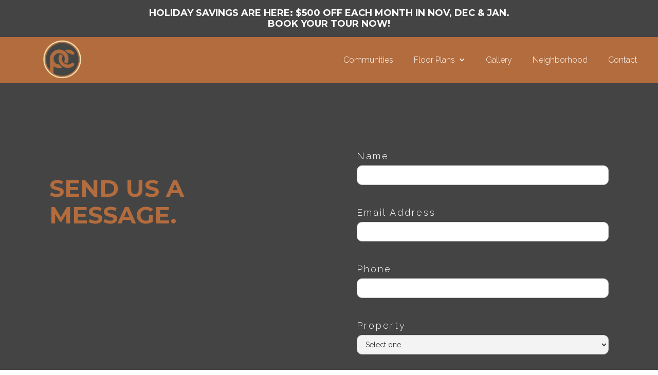

--- FILE ---
content_type: text/html
request_url: https://www.parkcentralapartments.net/contact
body_size: 4254
content:
<!DOCTYPE html><!-- Last Published: Mon Dec 22 2025 20:52:44 GMT+0000 (Coordinated Universal Time) --><html data-wf-domain="www.parkcentralapartments.net" data-wf-page="68c841ee3956623197fc31e4" data-wf-site="68c841ee3956623197fc31fc" lang="en"><head><meta charset="utf-8"/><title>Contact | Park Central | Pine Valley | Pine Cove</title><meta content="Have any questions about the Park Central, Pine Valley, and Pine Cove properties? Please contact us today!" name="description"/><meta content="Contact | Park Central | Pine Valley | Pine Cove" property="og:title"/><meta content="Have any questions about the Park Central, Pine Valley, and Pine Cove properties? Please contact us today!" property="og:description"/><meta content="Contact | Park Central | Pine Valley | Pine Cove" property="twitter:title"/><meta content="Have any questions about the Park Central, Pine Valley, and Pine Cove properties? Please contact us today!" property="twitter:description"/><meta property="og:type" content="website"/><meta content="summary_large_image" name="twitter:card"/><meta content="width=device-width, initial-scale=1" name="viewport"/><link href="https://cdn.prod.website-files.com/68c841ee3956623197fc31fc/css/park-central-new.shared.fc70f8d27.min.css" rel="stylesheet" type="text/css"/><link href="https://cdn.prod.website-files.com/68c841ee3956623197fc31fc/css/park-central-new.68c841ee3956623197fc31e4-7ba4f6061.min.css" rel="stylesheet" type="text/css"/><link href="https://fonts.googleapis.com" rel="preconnect"/><link href="https://fonts.gstatic.com" rel="preconnect" crossorigin="anonymous"/><script src="https://ajax.googleapis.com/ajax/libs/webfont/1.6.26/webfont.js" type="text/javascript"></script><script type="text/javascript">WebFont.load({  google: {    families: ["Montserrat:100,100italic,200,200italic,300,300italic,400,400italic,500,500italic,600,600italic,700,700italic,800,800italic,900,900italic","Bree Serif:regular","Poppins:100,200,300,regular,500,600,700,800,900","DM Serif Display:regular","Raleway:200,300,regular,500,600,700"]  }});</script><script type="text/javascript">!function(o,c){var n=c.documentElement,t=" w-mod-";n.className+=t+"js",("ontouchstart"in o||o.DocumentTouch&&c instanceof DocumentTouch)&&(n.className+=t+"touch")}(window,document);</script><link href="https://cdn.prod.website-files.com/68c841ee3956623197fc31fc/68c85df0b083bfab498d5b1d_favicon.png" rel="shortcut icon" type="image/x-icon"/><link href="https://cdn.prod.website-files.com/68c841ee3956623197fc31fc/68c85dfa6d5134c045d04bb3_webcli%5B.png" rel="apple-touch-icon"/><!-- Google Tag Manager -->
<script>(function(w,d,s,l,i){w[l]=w[l]||[];w[l].push({'gtm.start':
new Date().getTime(),event:'gtm.js'});var f=d.getElementsByTagName(s)[0],
j=d.createElement(s),dl=l!='dataLayer'?'&l='+l:'';j.async=true;j.src=
'https://www.googletagmanager.com/gtm.js?id='+i+dl;f.parentNode.insertBefore(j,f);
})(window,document,'script','dataLayer','GTM-MB99TQM7');</script>
<!-- End Google Tag Manager --></head><body class="body"><div class="top-special-banner-desktop w-container"><div class="text-block-6"><strong>Holiday savings are here: $500 OFF each month in Nov, Dec &amp; Jan. <br/>Book your tour now!</strong></div></div><div data-animation="default" data-collapse="medium" data-duration="400" data-easing="ease-in-out" data-easing2="ease-in-out" role="banner" class="nav-bar-new w-nav"><div class="nav-container w-container"><a href="/" class="brand-2 w-nav-brand"><img src="https://cdn.prod.website-files.com/68c841ee3956623197fc31fc/68c842794cf63c9754947eea_68c1bb4712365eb7fd388b04_logo.png" loading="lazy" width="140" height="100" alt="[sitename] logo" sizes="(max-width: 479px) 93vw, 140px" srcset="https://cdn.prod.website-files.com/68c841ee3956623197fc31fc/68c842794cf63c9754947eea_68c1bb4712365eb7fd388b04_logo-p-500.png 500w, https://cdn.prod.website-files.com/68c841ee3956623197fc31fc/68c842794cf63c9754947eea_68c1bb4712365eb7fd388b04_logo-p-800.png 800w, https://cdn.prod.website-files.com/68c841ee3956623197fc31fc/68c842794cf63c9754947eea_68c1bb4712365eb7fd388b04_logo-p-1080.png 1080w, https://cdn.prod.website-files.com/68c841ee3956623197fc31fc/68c842794cf63c9754947eea_68c1bb4712365eb7fd388b04_logo-p-1600.png 1600w, https://cdn.prod.website-files.com/68c841ee3956623197fc31fc/68c842794cf63c9754947eea_68c1bb4712365eb7fd388b04_logo.png 1920w" class="image-19"/></a><nav role="navigation" class="nav-menu-3 w-nav-menu"><a href="/communities" class="new-nav-link w-nav-link">Communities</a><div data-hover="true" data-delay="0" class="w-dropdown"><div class="w-dropdown-toggle"><div class="icon-4 w-icon-dropdown-toggle"></div><a href="/floor-plan-pages/floor-plans" class="w-inline-block"><div class="text-block-36">Floor Plans</div></a></div><nav class="w-dropdown-list"><a href="/floor-plan-pages/park-central-floor-plans" class="dropdown-link w-dropdown-link">Park Central</a><a href="/floor-plan-pages/pine-valley-floor-plans" class="dropdown-link w-dropdown-link">Pine Valley</a><a href="/floor-plan-pages/pine-cove-floor-plans" class="dropdown-link w-dropdown-link">Pine Cove</a></nav></div><a href="/unused-pages/gallery-2" class="new-nav-link hide w-nav-link">Gallery</a><a href="/gallery" class="new-nav-link w-nav-link">Gallery</a><a href="/neighborhood" class="new-nav-link w-nav-link">Neighborhood</a><a href="/contact" aria-current="page" class="new-nav-link w-nav-link w--current">Contact</a><div class="w-dyn-list"><div role="list" class="w-dyn-items"><div role="listitem" class="w-dyn-item"><a href="#" class="new-nav-link mobile-only w-nav-link">Lease Now</a></div></div></div></nav><div class="menu-button w-nav-button"><div class="div-block-28"><div class="icon-2 w-icon-nav-menu"></div></div></div></div></div><section id="form-new" class="form-section-new"><div class="div-block-8"><h2 data-w-id="821d37ea-d4cb-ad88-6355-126a2b049ef9" class="heading-form"><span class="text-span-4">Want to learn more?</span><span class="text-span-dark-green home-page"><strong class="bold-text-3"><br/>Send Us A Message.</strong></span></h2><div data-w-id="821d37ea-d4cb-ad88-6355-126a2b049f01" class="form-block-2 w-form"><form id="email-form" name="email-form" data-name="Email Form" method="get" data-wf-page-id="68c841ee3956623197fc31e4" data-wf-element-id="821d37ea-d4cb-ad88-6355-126a2b049f02"><label for="Name-4" class="label-footer">Name</label><input class="text-field-2 w-input" maxlength="256" name="Name" data-name="Name" placeholder="" type="text" id="Name-4" required=""/><label for="Email-Address" class="label-footer">Email Address</label><input class="text-field-2 w-input" maxlength="256" name="Email-Address" data-name="Email Address" placeholder="" type="email" id="Email-Address" required=""/><label for="Phone-Number" class="label-footer">Phone</label><input class="text-field-2 w-input" maxlength="256" name="Phone-Number" data-name="Phone Number" placeholder="" type="tel" id="Phone-Number" required=""/><label for="field" class="label-footer">Property</label><select id="field" name="field" data-name="Field" required="" class="select-field w-select"><option value="">Select one...</option><option value="First">Park Central</option><option value="Second">Pine Valley</option><option value="Third">Pine Cove</option></select><label for="Message" class="label-footer">Message</label><textarea name="Message" maxlength="5000" id="Message" data-name="Message" required="" placeholder="Message" class="textarea w-input"></textarea><div class="w-form-formrecaptcha g-recaptcha g-recaptcha-error g-recaptcha-disabled g-recaptcha-invalid-key"></div><input type="submit" data-wait="Please wait..." class="submit-button-4 w-button" value="Send Message"/></form><div class="success-message w-form-done"><div class="text-block">Thank you!<br/>Your submission has been received!</div></div><div class="w-form-fail"><div class="text-block-2">Oops! Something went wrong while submitting the form.</div></div></div></div></section><div class="simple-section-no-padding"></div><div class="footer"><div class="div-block-21"><img src="https://cdn.prod.website-files.com/68c841ee3956623197fc31fc/68c842794cf63c9754947eea_68c1bb4712365eb7fd388b04_logo.png" loading="lazy" sizes="(max-width: 1919px) 100vw, 1920px" srcset="https://cdn.prod.website-files.com/68c841ee3956623197fc31fc/68c842794cf63c9754947eea_68c1bb4712365eb7fd388b04_logo-p-500.png 500w, https://cdn.prod.website-files.com/68c841ee3956623197fc31fc/68c842794cf63c9754947eea_68c1bb4712365eb7fd388b04_logo-p-800.png 800w, https://cdn.prod.website-files.com/68c841ee3956623197fc31fc/68c842794cf63c9754947eea_68c1bb4712365eb7fd388b04_logo-p-1080.png 1080w, https://cdn.prod.website-files.com/68c841ee3956623197fc31fc/68c842794cf63c9754947eea_68c1bb4712365eb7fd388b04_logo-p-1600.png 1600w, https://cdn.prod.website-files.com/68c841ee3956623197fc31fc/68c842794cf63c9754947eea_68c1bb4712365eb7fd388b04_logo.png 1920w" alt="" class="image-footer"/></div><div class="global-cms w-dyn-list"><div role="list" class="w-dyn-items"><div role="listitem" class="w-dyn-item"><div class="footer-text-wrapper-new"><div class="footer-link-item"><div class="text-block-5 no-bottom-margin text-color-white">Contact Us:</div><div class="in-line-wrap"><a href="tel:(877)673-1558" class="text-block-5">(877) 673-1558</a></div><a href="https://maps.app.goo.gl/cVGcUag9CCsPym6y8" target="_blank" class="text-block-5">4425 S. Christopherson Dr <br/>West Valley City, UT 84120</a></div><div class="footer-link-item"><div class="text-block-5 no-bottom-margin text-color-white"><span>Office Hours:</span></div><div class="in-line-wrap"><div class="text-block-5 no-bottom-margin inline-text">M-F </div><div class="text-block-5 no-bottom-margin inline-text">9:00 am to 5:00 pm</div></div><div class="in-line-wrap"><div class="text-block-5 no-bottom-margin inline-text">SAT </div><div class="text-block-5 no-bottom-margin inline-text">10:00 am to 5:00 pm</div></div><div class="in-line-wrap"><div class="text-block-5 no-bottom-margin inline-text">SUN </div><div class="text-block-5 no-bottom-margin inline-text">Closed</div></div></div><div class="div-block-23"><a href="/communities" class="link-5">Amenities</a><a href="#" class="link-5">Communities</a><a href="/floor-plan-pages/floor-plans" class="link-5">Floor Plans</a><a href="/gallery" class="link-5">Gallery</a><a href="/neighborhood" class="link-5">Neighborhood</a><a href="/contact" aria-current="page" class="link-5 w--current">Contact</a></div></div></div></div></div><div class="footer-contain-right"><div class="footer__menu margin"><a href="https://www.assetliving.com/privacy-policy" target="_blank" class="nav-link-2">Privacy</a><a href="https://www.assetliving.com/disclosures" target="_blank" class="nav-link-2">Disclosures</a><a href="https://poetic.io" target="_blank" class="nav-link-2">Built by Poetic</a><a href="https://www.assetliving.com/ccpa-notice" target="_blank" class="nav-link-2 ccpa">CCPA Notice</a><p class="nav-link-2 last">© Copyright 2025 Asset Living. All Rights Reserved.</p><p class="footer__paragraph ccpa">Fair Housing <a href="https://ach-videos.s3.amazonaws.com/2022-5-16+DFEH-H03P+FairHousingFactSheet_ENG.pdf" target="_blank" class="link-12">Eng</a> | <a href="https://ach-videos.s3.amazonaws.com/2022-5-16+DFEH-H03P+FairHousingFactSheet_ESP.pdf" class="link-12">Esp</a></p></div><div class="footer-icons"><a aria-label="Facebook" href="https://www.facebook.com/UDistrictStudentHousing" target="_blank" class="facebook-block w-inline-block"><img src="https://cdn.prod.website-files.com/68c841ee3956623197fc31fc/68c841ee3956623197fc3357_Facebook%201.svg" loading="lazy" alt="" class="footer-icon-image"/></a><a aria-label="Instagram" href="https://www.instagram.com/udistrictatuw/" target="_blank" class="instagram-block w-inline-block"><img src="https://cdn.prod.website-files.com/68c841ee3956623197fc31fc/68c841ee3956623197fc3348_Instagram%201.svg" loading="lazy" alt="" class="footer-icon-image"/></a><a href="#" class="tik-tok w-inline-block"><img src="https://cdn.prod.website-files.com/68c841ee3956623197fc31fc/68c841ee3956623197fc3317_Mask%20group%20-%202023-02-01T100102.705.png" loading="lazy" alt="" class="footer-icon-image tiktok"/></a><img src="https://cdn.prod.website-files.com/68c841ee3956623197fc31fc/68c841ee3956623197fc3342_Wheelchair.svg" loading="lazy" alt="" class="footer-icon-image"/><img src="https://cdn.prod.website-files.com/68c841ee3956623197fc31fc/68c841ee3956623197fc3349_Equal%20Opportunity%20Housing.svg" loading="lazy" alt="" class="footer-icon-image"/></div></div></div><div class="vip-container-bottom"><div class="w-dyn-list"><div role="list" class="w-dyn-items"><div role="listitem" class="w-dyn-item"><a href="#" class="vip-wrapper-teal-bottom w-inline-block"><div class="lottie-animation-3" data-w-id="5f3b560c-5385-47a3-6638-e77635a90a32" data-animation-type="lottie" data-src="https://cdn.prod.website-files.com/64c7d68b83422a69f3092fa7/64c7d68b83422a69f3092faf_lf30_editor_ef5we94t.json" data-loop="1" data-direction="1" data-autoplay="1" data-is-ix2-target="0" data-renderer="svg" data-default-duration="2.5166666666666666" data-duration="0"></div><div><div class="text-sign-up-span">Click Here to</div><div class="text-lease-now">Lease Now</div></div></a></div></div></div></div><script src="https://d3e54v103j8qbb.cloudfront.net/js/jquery-3.5.1.min.dc5e7f18c8.js?site=68c841ee3956623197fc31fc" type="text/javascript" integrity="sha256-9/aliU8dGd2tb6OSsuzixeV4y/faTqgFtohetphbbj0=" crossorigin="anonymous"></script><script src="https://cdn.prod.website-files.com/68c841ee3956623197fc31fc/js/park-central-new.e582fa57.52cd3dec896198ab.js" type="text/javascript"></script><!-- Google Tag Manager (noscript) -->
<noscript><iframe src="https://www.googletagmanager.com/ns.html?id=GTM-MB99TQM7"
height="0" width="0" style="display:none;visibility:hidden"></iframe></noscript>
<!-- End Google Tag Manager (noscript) -->

<script>(function(d){var s = d.createElement("script");s.setAttribute("data-account", "hI0A2Z40tM");s.setAttribute("src", "https://cdn.userway.org/widget.js");(d.body || d.head).appendChild(s);})(document)</script><noscript>Please ensure Javascript is enabled for purposes of <a href="https://userway.org">website accessibility</a></noscript></body></html>

--- FILE ---
content_type: text/css
request_url: https://cdn.prod.website-files.com/68c841ee3956623197fc31fc/css/park-central-new.68c841ee3956623197fc31e4-7ba4f6061.min.css
body_size: 8264
content:
:root{--sunny-day:#444;--flash-white:white;--white:white;--space-cadet:#b36c3d;--midnight:#444;--black-2:#262626;--secondary:Raleway,sans-serif;--french-gray:white;--primary:Montserrat,sans-serif;--apex-purple:#b36c3d;--apex-gold:#444;--cta:#c01616;--black-3:#26262657}body{color:#333;font-family:Arial,Helvetica Neue,Helvetica,sans-serif;font-size:1vw;line-height:20px}h1{margin-top:20px;margin-bottom:10px;font-size:38px;font-weight:700;line-height:44px}h2{margin-top:20px;margin-bottom:10px;font-size:32px;font-weight:700;line-height:36px}h3{color:var(--sunny-day);text-transform:uppercase;margin-top:20px;margin-bottom:10px;font-family:Poppins,sans-serif;font-size:20px;font-weight:500;line-height:28px}h4{color:var(--sunny-day);text-transform:uppercase;margin-top:60px;margin-bottom:10px;font-size:18px;font-weight:500;line-height:24px}p{margin-bottom:10px}a{text-decoration:none}ul{color:var(--sunny-day);margin-top:0;margin-bottom:10px;padding-left:40px;font-size:1rem}img{max-width:100%;display:inline-block}blockquote{border-left:5px solid #e2e2e2;margin-bottom:10px;padding:10px 20px;font-size:18px;line-height:22px}figure{margin-bottom:10px}figcaption{text-align:center;margin-top:5px}.w-form-formrecaptcha{margin-bottom:8px}.textarea{background-color:var(--flash-white);border-radius:10px}.lottie-animation-3{width:80px;margin-top:20px}.text-field-2{background-color:var(--flash-white);border-radius:10px;margin-bottom:40px}.text-sign-up-span{color:var(--flash-white);text-transform:none;font-family:Poppins,sans-serif;font-size:16px;font-weight:200;line-height:24px}.text-span-dark-green{font-family:var(--primary);color:var(--space-cadet);text-transform:uppercase;font-size:50px;font-style:normal;font-weight:700;line-height:1em}.text-span-dark-green.is--teal{color:var(--midnight)}.text-span-dark-green.white{color:var(--white);letter-spacing:2px}.text-span-dark-green.centered{text-align:center;text-transform:capitalize;font-style:normal}.text-span-dark-green.centered.white{color:var(--flash-white);font-size:50px}.text-span-dark-green.floorplan-header{color:var(--apex-purple)}.text-span-dark-green.home-page{color:var(--flash-white);font-family:Rozhaone,sans-serif;font-size:50px}.form-block-2{width:45%}.label-footer{font-family:var(--secondary);color:var(--white);letter-spacing:3px;text-transform:capitalize;font-size:18px;font-weight:300;line-height:27px}.div-block-8{justify-content:space-between;width:85%;max-width:1600px;display:flex}.heading-form{color:var(--french-gray);text-align:left;width:45%;max-width:1600px;margin:0;font-family:Bree Serif,sans-serif;font-weight:300}.footer{background-color:var(--space-cadet);color:#333;flex-direction:column;justify-content:flex-start;align-items:center;height:auto;padding-top:5%;padding-bottom:5%;display:flex;position:relative}.image-footer{width:150px;max-width:103%;height:auto;margin-bottom:30px;font-size:6vw}.text-block{color:var(--white);letter-spacing:3px;text-transform:uppercase;font-family:Madera,sans-serif;font-size:11px;line-height:20px}.success-message{background-color:var(--french-gray)}.text-block-2{letter-spacing:3px;text-transform:uppercase;font-family:Madera,sans-serif;font-size:11px;line-height:20px}.text-block-5{font-family:var(--secondary);color:var(--french-gray);text-align:left;letter-spacing:normal;text-transform:none;margin-bottom:30px;font-size:14px}.text-block-5.text-color-white{color:var(--white)}.text-block-5.no-bottom-margin{margin-bottom:0}.text-block-5.no-bottom-margin.text-color-white{font-family:var(--secondary);color:var(--french-gray);letter-spacing:normal;text-transform:none;font-size:16px}.text-block-5.no-bottom-margin.inline-text{font-family:var(--secondary);display:inline}.footer-icons{z-index:0;justify-content:center;align-items:center;width:15%;margin-bottom:0;display:flex;position:relative}.footer-icons.blog{margin-top:19px}.facebook-block{padding-right:0}.body{background-color:var(--white)}.body.n-hood-body{background-color:var(--space-cadet)}.simple-section-no-padding{background-color:#fff;flex-direction:column;justify-content:flex-end;margin-left:auto;margin-right:auto;padding-top:0%;padding-bottom:0%;display:none;position:relative;overflow:hidden}.text-span-4{font-family:var(--secondary);color:var(--sunny-day);letter-spacing:normal;text-transform:capitalize;font-size:21px;font-weight:300;line-height:1.4em}.footer-icon-image{max-width:24px;margin-left:8px;margin-right:8px}.div-block-21{flex:0 auto;width:85%;max-width:1600px;margin-bottom:0;display:block}.footer-contain-right{flex-direction:row;justify-content:space-between;align-items:center;width:85%;max-width:1600px;margin-top:40px;display:flex}.nav-menu-3{background-color:#0000;flex-direction:row;justify-content:flex-end;align-items:center;height:100%;display:flex}.menu-button{color:#fff}.text-lease-now{font-family:var(--primary);color:var(--flash-white);text-transform:none;font-size:21px;font-weight:400;line-height:27px}.vip-container-bottom{z-index:999;justify-content:flex-end;width:85%;max-width:1600px;margin-left:auto;margin-right:auto;display:none;position:fixed;inset:auto 0% 0%}.vip-wrapper-teal-bottom{z-index:1000;background-color:var(--sunny-day);border-bottom:0 solid #b2832f;border-radius:10px 10px 0 0;grid-template-rows:auto;grid-template-columns:1fr;grid-auto-columns:1fr;place-content:space-between flex-end;place-items:center end;width:230px;height:85px;margin:0 0 0 auto;padding-right:20px;transition:opacity .2s;display:flex;position:sticky;inset:0% 0% auto auto;box-shadow:0 0 10px 1px #0003}.icon-2{color:var(--sunny-day)}.form-section-new{background-color:var(--sunny-day);justify-content:center;align-items:center;padding-top:10%;padding-bottom:10%;display:flex}.submit-button-4{background-color:var(--space-cadet);font-family:var(--secondary);letter-spacing:1px;text-transform:uppercase;border-radius:6px;margin-top:12px;padding:30px;font-size:15px;line-height:5px}.submit-button-4:hover{background-color:var(--french-gray)}.submit-button-4.blog{padding-top:20px;padding-bottom:20px}.submit-button-4.blog:hover{background-color:var(--midnight)}.submit-button-4.blog:active{background-color:var(--sunny-day)}.submit-button-4.blog.gold{text-transform:uppercase;font-weight:300}.submit-button-4.blog.gold:hover{background-color:var(--sunny-day)}.div-block-23{color:var(--sunny-day);flex-direction:column;display:flex}.link-5{font-family:var(--secondary);color:var(--french-gray);letter-spacing:normal;padding-top:8px;padding-bottom:8px;font-size:14px}.footer__menu{clear:none;white-space:normal;flex-flow:wrap;place-content:stretch flex-end;display:flex}.footer__menu.margin{flex:0 auto;align-items:stretch;margin-top:10px;margin-bottom:10px;display:flex}.nav-link-2{clear:none;color:#ffffffb0;letter-spacing:.25px;white-space:nowrap;margin-left:5px;margin-right:5px;padding:0 5px;font-family:Montserrat,sans-serif;font-size:12px;line-height:20px;text-decoration:none}.nav-link-2:hover{color:#fff}.nav-link-2:focus{color:#6d93ab;background-color:#0000}.nav-link-2:focus-visible,.nav-link-2[data-wf-focus-visible]{outline-offset:0px;color:#0050bd;border-radius:4px;outline:2px solid #0050bd}.nav-link-2.ccpa{display:none}.nav-link-2.last{margin-bottom:0}.footer__paragraph{color:#1a1b1f;margin-bottom:0;margin-left:5px;margin-right:5px;padding:5px 10px;font-size:16px;line-height:20px}.footer__paragraph.ccpa{display:none}.link-12{color:#030303;line-height:20px}.link-12:hover{color:#616161}.bold-text-3{font-family:var(--primary);color:var(--space-cadet);text-transform:uppercase;font-size:46px}.nav-container{justify-content:space-between;align-items:stretch;max-width:1600px;height:90px;display:flex}.nav-bar-new{background-color:var(--space-cadet);padding-left:1.25rem;padding-right:1.25rem}.new-nav-link{font-family:var(--secondary);color:var(--flash-white);font-size:16px;font-weight:300;line-height:24px}.new-nav-link.w--current{color:var(--french-gray)}.new-nav-link.mobile-only,.new-nav-link.hide,.new-nav-link.mobile-only,.new-nav-link.hide{display:none}.global-cms{width:85%;max-width:1600px;margin-left:auto;margin-right:auto}.footer-text-wrapper-new{grid-column-gap:16px;grid-row-gap:16px;grid-template-rows:auto auto;grid-template-columns:1fr 1fr;grid-auto-columns:1fr;justify-content:space-between;width:100%;max-width:100%;display:flex}.in-line-wrap{margin-bottom:2px}.tik-tok{display:none}.brand-2{flex:1}.brand-2.w--current{flex:1;justify-content:flex-start;align-items:stretch;display:flex}.image-19{object-fit:contain;width:200px;height:100%;max-height:100px;display:inline-block;position:relative}.text-block-36{font-family:var(--secondary);color:var(--white);font-size:16px;font-weight:300;line-height:24px}.icon-4{color:var(--white)}.dropdown-link{background-color:var(--space-cadet);font-family:var(--secondary);color:var(--white);letter-spacing:1px;font-size:16px;font-weight:300}.dropdown-link.w--current{color:var(--sunny-day)}.select-field{font-family:var(--secondary);border-radius:10px;margin-bottom:40px;line-height:26px}.top-special-banner-desktop{z-index:9999;background-color:var(--midnight);color:var(--apex-purple);max-width:100%;padding-top:10px;padding-bottom:10px;display:block;position:relative}.text-block-6{color:var(--white);text-align:center;text-transform:uppercase;background-color:#0000;padding-top:5px;padding-bottom:5px;font-family:Montserrat,sans-serif;font-size:18px;font-weight:600;line-height:21px;display:block;position:relative}@media screen and (min-width:1440px){a{text-decoration:none}.hero-content{height:90vh}.logo-background{display:none}.bar-1,.bar-2,.bar-3,.bar-4,.bar-5{background-color:var(--black-2)}.list.div{margin-top:0%}.text-span-white.is--bold.light{margin-left:0}.dual-columns-legend{margin-top:2%;margin-bottom:2%}.footer{flex-direction:column;align-items:flex-start}.image-footer{margin-bottom:40px}.text-footer,.text-block-5{text-align:left}.footer-icons{z-index:0;justify-content:center;margin-left:auto;margin-right:0}.slider-arrow-right{width:70px;height:70px}.slider-arrow-left{background-color:var(--white);border-width:0;width:70px;height:70px}.secondary-hero-content{display:block}.nav-link{color:var(--sunny-day)}.nav-link:hover{color:var(--white)}.bottom-100.bg-pool-table{background-position:50% 80%}.secondary-hero-images-solo{height:570px}.gallery-section-full{max-height:80vh}.gallery-section-full.neighborhood{background-color:var(--midnight);background-color:var(--midnight)}.footer-text-wrapper{justify-content:space-between;width:85%;max-width:1600px;margin-left:auto;margin-right:auto;display:flex}.div-block-21{width:85%;max-width:1600px;margin-left:auto;margin-right:auto}.footer-contain-right{justify-content:flex-end;width:85%;max-width:1600px;margin-top:40px;margin-left:auto;margin-right:auto;display:flex}.hero-floor-plans{height:570px}.hero-floor-plans.fp.apex-image{height:400px}.affordable-housing-hero-image{height:570px}.navbar-new,.navbar-new-copy{background-color:var(--space-cadet)}.featuredevent-collection{padding-top:150px}._1300-container,.events-title-flex{margin-top:0}.blog-thumbnail-flex{margin-top:107px}.section-bloginfo{background-position:50%}.bloginfo-container{margin-top:-200px}._800-container{width:70%}.blog-photo{background-position:50% 100%}.rich-text img{max-width:90%;max-height:none}.body-3{background-color:var(--flash-white)}.slider-arrow-right-2{width:70px;height:70px}.footer-text-wrapper-new{justify-content:space-between;width:100%;max-width:none;margin-left:0;margin-right:0;display:flex}.section-3{height:100%;max-height:100vh}.button-5{width:100%}.amenity-description-2.amentiespage{font-size:16px;line-height:19px}}@media screen and (min-width:1920px){.textarea{padding-top:20px;padding-bottom:20px;font-size:16px;line-height:20px}.hero{transform:none}.form-block-nav{width:100%;max-width:1600px}.submit-button-3{color:#fff;letter-spacing:3px;text-transform:uppercase;background-color:#1f4d38;margin-top:20px;padding:27px 30px 30px;font-size:20px;font-weight:700;line-height:27px}.logo-background{display:none}.bars-wrapper{overflow:hidden}.bar-1,.bar-2{background-color:var(--black-2)}.bar-3{background-color:var(--black-2);display:block}.bar-4,.bar-5{background-color:var(--black-2)}.heading-left-top{color:var(--space-cadet);font-size:30px}.heading-left-top.am{font-size:30px}.heading-left-top.headingparagraph{color:var(--space-cadet)}.text-span-dark-green{font-size:60px}.text-dark-green{font-size:20px}.list-item{font-weight:400}.list.div{margin-top:0%}.text-span-white{color:var(--white)}.text-span-white.is--bold.light{margin-left:0;font-size:60px}.text-span-white.light{font-size:60px}.poi-list{padding-top:0%;padding-bottom:0%}.dual-columns-legend{background-color:#0000;justify-content:space-between;width:85%;max-width:1600px;margin-top:0%;margin-bottom:0%;padding:20px 80px}.amenity-item-2{font-weight:400}.text-white{color:#fff}.form-block-2{width:45%;max-width:1600px}.label-footer{font-size:20px}.div-block-8{justify-content:center;width:85%;max-width:1600px;display:flex}.heading-form{width:50%;margin-left:0}.footer{padding-top:5%}.text-footer{color:var(--french-gray)}.list-item-delay{font-weight:400}.location-map{padding-top:10%;padding-bottom:0%}.list-heading{font-size:24px}.floor-plan-list-item{font-weight:400}.slider-arrow-right{inset:auto 0% 0% auto}.slider-arrow-left{margin-right:70px;inset:auto 0% 0% auto}.secondary-hero-content{justify-content:flex-start;align-items:flex-start;display:block}.heading-top-50{font-size:30px}.nav-link{color:var(--sunny-day)}.nav-link:hover{color:var(--white)}.bottom-100.bg-pool-table{background-position:50% 70%}.amenity-description{font-size:30px;line-height:30px}.amenity-description.under-heading{flex-direction:row;justify-content:flex-start;align-items:flex-start;margin-top:0%;font-size:30px;line-height:30px;display:flex}.gallery-section-full{background-color:var(--midnight);flex-direction:row}.text-span-4{font-size:24px}.question-title.is--teal{font-size:30px}.faq-paragraph{font-size:20px}.collection-list{grid-column-gap:27px;grid-row-gap:27px;justify-content:center}.text-span-dark-gray._2{font-size:60px}.location-map-dark{background-color:var(--space-cadet);padding-top:10%;padding-bottom:0%}.h2-new{font-size:60px}.navbar-new,.navbar-new-copy{background-color:var(--space-cadet)}._1300-container,.events-title-flex{margin-top:0}.blog-thumbnail-flex{margin-top:79px}.blog-photo{background-position:50%}.subheading-50-left-2{font-size:30px;line-height:30px}.gallery-section-new{flex-direction:column}.slider-arrow-right-2{inset:auto 0% 0% auto}.text-span-white-2{color:#fff;font-weight:400}.text-span-white-2.is--bold,.bold-text-3{font-size:60px}.section-3{height:100%;max-height:100vh}.button-5{width:100%}.padding-section-medium{flex-direction:column}.tab-link-shopping-map,.tab-link-restaurants-map,.tab-link-entertainment-map.w--current,.tab-link-recreation-map{align-items:center;display:flex}.tab-link-property-map{display:flex}.top-r-50-quad-2.bg-rock-wall{background-position:50% 60%}.amenity-description-2{font-size:30px;line-height:30px}.amenity-description-2.amentiespage{font-size:20px;line-height:25px}.text-span-dark-green-2{font-size:60px}.heading-top-50-2{font-size:30px}.paragraph-2{margin-left:150px}.amenity-description-3{font-size:30px;line-height:30px}.text-span-dark-green-3{font-size:60px}}@media screen and (max-width:991px){figure{width:100%}.hero-content{text-align:center;flex-direction:row;justify-content:space-around;align-items:flex-end;width:100%;max-width:768px;height:90vh;margin-bottom:0;padding-left:0%;display:flex;position:relative;bottom:auto;left:auto}.navigation-content{height:66px;margin-left:0;padding-left:18px;padding-right:18px}.mobile-navigation-shade{z-index:5;background-color:#0c192e8c;margin-top:110px;display:flex;position:fixed;inset:0%}.image-2{margin-left:0;display:block}.top-nav-wrapper{grid-template-columns:minmax(60px,1fr) minmax(auto,1400px);justify-content:space-between;justify-items:center;display:flex}.logo-background{display:none}.bars-wrapper{display:block}.bar-1,.bar-2{display:none}.heading-left-top{margin-bottom:0;font-size:20px}.text-span-dark-green{font-size:40px}.heading-left{margin-top:10px;margin-bottom:0;font-size:40px;line-height:1em}.list.div{margin-top:0%}.text-span-white{font-size:40px;line-height:1em}.text-span-white.is--bold.light{text-align:left;text-align:left;text-align:left;width:100%;margin-left:0}.dual-columns-legend{padding-top:60px}.form-block-2{width:100%}.div-block-8{flex-direction:column}.heading-form{width:100%;margin-bottom:60px;font-size:20px;line-height:1.4em}.text-footer{font-size:12px}.list-heading{margin-bottom:0;font-size:20px}.slider-arrow-right{margin-left:0;margin-right:0%}.slider-arrow-left{margin-right:0%;transform:translate(-100%)}.heading-50--left{margin-top:10px;margin-bottom:0;font-size:40px;line-height:1em}.simple-section-white{padding-bottom:0%}.secondary-hero-content{width:85%;margin-top:20%;padding-right:0%;display:block}.heading-top-50{margin-bottom:0;font-size:20px}.heading-top-50.black.right{color:var(--sunny-day)}.heading-left-50,.center-quote{margin-bottom:0;font-size:20px}.nav-menu-2{object-fit:fill;background-color:#fff;flex-wrap:nowrap;flex:0 auto;justify-content:center;align-items:center;width:100%;margin-left:0;margin-right:0}.nav-link{color:var(--space-cadet);justify-content:center;width:85%;display:flex}.nav-link:hover{background-color:var(--space-cadet);color:var(--white)}.nav-link.is--lease-now{background-color:var(--french-gray);color:var(--white);background-color:var(--french-gray);width:85%;margin-top:10px;display:flex}.vip-wrapper-white,.vip-wrapper-teal{z-index:20;grid-template-columns:1fr;position:relative}.amenity-description.under-heading.apex-underheading{margin-right:134px;padding-right:200px;font-size:14px}.amenity-description.goldie{margin-top:0%;margin-bottom:20px}.secondary-hero-images-solo{border-radius:20px;width:90%;margin-top:20px}.gallery-section-full{clear:both;flex-direction:column;padding-left:5%;display:block;overflow:visible}.gallery-section-full.neighborhood{background-position:50% 0,50%}.image{height:100%}.faq-question-wrap{padding-left:20px;padding-right:20px}.bold-text{font-size:30px}.hero-floor-plans{border-top-left-radius:0;border-bottom-left-radius:0;width:85%;margin-top:40px}.floor-plan-title{margin-bottom:0;font-size:20px}.collection-list{flex-direction:column;align-items:center}.collection-item{width:60%}.container{flex-wrap:nowrap;flex:0 auto;place-content:space-around space-between;align-items:center;width:100%;margin-left:auto;margin-right:auto;display:flex;position:relative}.nav-menu-3{background-color:var(--space-cadet);flex-direction:column;justify-content:center;width:100%;margin-top:0;padding-top:0;padding-bottom:0;display:block;left:0;right:0}.menu-button{flex:0 auto;justify-content:flex-end;height:100%;padding-right:18px;display:block}.menu-button.w--open{background-color:var(--space-cadet)}.text-span-dark-gray{font-size:40px;line-height:1em}.floor-plan-sub-header{margin-bottom:0;font-size:20px}.vip-wrapper-teal-bottom{z-index:20;grid-template-columns:1fr;position:relative}.full-width-copy-wrap{padding-left:20px;padding-right:20px}.icon-2{color:var(--white)}.h2-new{font-size:40px}.navbar-new{justify-content:space-between;width:100%;max-width:100%;position:fixed}.submit-button-4.blog{font-size:1rem}.submit-button-4.blog:hover{background-color:var(--midnight)}.submit-button-4.blog:active{background-color:var(--sunny-day)}.menu-button-new{flex:0 auto;justify-content:flex-end;display:block}.menu-button-new.w--open{background-color:var(--space-cadet)}.container-full{flex-wrap:nowrap;flex:0 auto;place-content:space-around space-between;align-items:center;width:100%;margin-left:auto;margin-right:auto;display:flex;position:relative}.navbar-new-copy{display:none}.featuredevent-collection{padding-bottom:50px}._1300-container{margin-top:100px}.blog-thumbnail-flex{flex-direction:column}.link-block{width:100%;margin-bottom:50px}.blog-articlesdetails{width:100%;margin-left:0}.bloginfo-container{margin-top:57px;padding-left:50px;padding-right:50px}._800-container{width:auto;max-width:none}.blog-photo{background-size:cover}.rich-text{max-width:90%;margin-left:auto;margin-right:auto}.rich-text h2{line-height:40px}.rich-text img{width:100%;max-width:none;max-height:none}.rich-text figcaption{margin-top:10px;font-size:1rem}.rich-text blockquote{color:var(--black-2);padding-right:0%;font-size:18px;line-height:32px}.featuredevent-flex{padding-top:50px}.featuredevent-content{padding:50px}.grid_gallery{grid-template-columns:1fr;margin-top:10%}.subheading-50-left-2{margin-bottom:0;font-size:20px}.gallery-section-new{clear:both;justify-content:center;padding-left:7.5%;overflow:visible}.slider-arrow-right-2{margin-left:0;margin-right:0%}.text-span-white-2{font-size:40px;line-height:1em}.container-new{padding-right:0}.div-block-27{display:none}.footer__menu{margin-bottom:10px;margin-left:auto;margin-right:auto;padding-bottom:0}.footer__menu.margin{clear:none;clear:none;flex-wrap:wrap;justify-content:flex-start;margin-top:10px;margin-bottom:20px;margin-left:0}.nav-link-2{margin-bottom:0;padding-left:5px;padding-right:5px;font-weight:400}.footer__paragraph{white-space:nowrap;margin-bottom:10px}.container-3{flex-direction:row;display:block}.nav-container{display:flex}.nav-bar-new{position:relative;inset:8% 0% auto}.new-nav-link:hover{background-color:#ffffff0f}.new-nav-link.mobile-only{background-color:var(--french-gray);background-color:var(--french-gray);display:block}.div-block-28{justify-content:center;align-items:center;height:100%;display:flex}.popup-content-2{margin-bottom:0;font-size:20px}.section-3{max-width:100vw;height:80%;min-height:100vh;max-height:100vh;margin:122px auto 0;padding:0% 0% 5%;position:static}.gallery-img-item{height:16rem}.brand-2.w--current{align-items:stretch}.button-5{width:100%}.button-wrapper{flex-wrap:wrap;justify-content:center;align-items:center}.padding-section-large{padding-top:8rem;padding-bottom:0}.hero-content-2{text-align:center;flex-direction:column;justify-content:flex-end;align-items:center;width:100%;max-width:100%}.header-hero-2{text-align:center;justify-content:flex-end;align-items:flex-start;margin-top:70%;margin-bottom:10%;margin-left:-10%;font-size:65px;display:flex}.text-span-8{line-height:120%}.tab-link-shopping-map{justify-content:center;width:100%}.tab-link-restaurants-map{justify-content:center;align-items:center;width:100%;display:flex}.tab-link-restaurants-map.w--current,.tab-link-entertainment-map{justify-content:center;width:100%}.tabs-menu-5{flex-direction:column;align-items:center}.tab-link-recreation-map,.tab-link-property-map,.tab-link-property-map.w--current{justify-content:center;width:100%}.text-span-dark-green-2{font-size:40px}.heading-left-51{margin-bottom:0;font-size:20px}.simple-section-white-2{padding-bottom:0%}.heading-top-50-2{margin-bottom:0;font-size:20px}.text-span-dark-green-3{font-size:40px}.heading-left-52{margin-bottom:0;font-size:20px}.simple-section-white-3{padding-bottom:0%}.hero-content-3{text-align:center;flex-direction:column;justify-content:flex-end;align-items:center;width:100%;max-width:100%;position:sticky}.header-hero-3{text-align:center;justify-content:flex-end;align-items:flex-start;margin-top:70%;margin-bottom:10%;margin-left:-10%;font-size:65px;display:flex}.text-span-9{line-height:120%}.features_item{grid-column-gap:3rem;grid-row-gap:4rem;grid-template-columns:.25fr 1fr}.popup-content-3{margin-bottom:0;font-size:20px}.faq-question-wrap-copy{padding-left:20px;padding-right:20px}}@media screen and (max-width:767px){.nav-button-toggle{padding-right:12px}.hero-content{flex-direction:row;align-items:flex-end;height:60vh;padding-bottom:0%;padding-left:7%}.hero{margin-top:-243px}.navigation-content{padding-left:6px}.image-2{max-width:none}.dropdown-wrapper{min-width:300px}.logo-background{display:none}.heading-left-top{margin-bottom:0}.text-span-dark-green.white{width:100%;font-size:55px}.text-span-dark-green.centered.white{font-size:50px}.heading-left{margin-bottom:0}.left-col,.gallery-bottom-row{height:200px}.dual-columns{flex-direction:column}.list{width:100%}.list.div{margin-top:0%}.text-span-white.is--bold.light{margin-left:0}.text-span-white.light.nhood-heading{padding-bottom:20px}.dual-columns-legend{flex-direction:column;width:85%;max-width:1600px;padding-left:0;padding-right:0}.list-poi{width:100%;padding-left:0}.label-footer{letter-spacing:5px;font-weight:400}.footer{margin-left:auto;margin-right:auto}.image-footer{margin-left:auto;margin-right:auto;display:block}.footer-icons.blog{justify-content:flex-start}.div-block-13{flex-direction:column}.list-heading{letter-spacing:2px;align-items:center;width:100%;max-width:100%;margin-bottom:0;display:flex}.floor-plan-list{width:100%}.slider-arrow-right,.slider-arrow-left{margin-right:0%}.heading-50--left{margin-bottom:0}.gallery-tag{margin-bottom:30px}.simple-section-white{padding-bottom:0%}.secondary-hero-content{margin-top:25%}.heading-top-50{margin-bottom:0}.heading-top-50.black.right{display:block}.heading-top-50.centered.darling{font-size:16px}.heading-left-50,.center-quote{margin-bottom:0}.vip-wrapper-white,.vip-wrapper-teal{grid-column-gap:0px}.top-100,.top-l-50,.bottom-100,.left-50,.right-50,.bottom-l-50-quad,.top-l-50-quad{height:200px}.amenity-description.under-heading.apex-underheading{padding-right:107px}.amenity-description.white.centered{font-size:14px}.bottom-100-small{height:200px}.secondary-hero-images-solo{border-radius:20px;width:80%;max-width:none}.text-span-4{font-weight:400}.footer-icon-image{margin-left:10px;margin-right:10px}.footer-text-wrapper{flex-direction:column}.div-block-21{margin-bottom:0;margin-left:auto;margin-right:auto;position:relative}.footer-contain-right{flex-direction:column;justify-content:space-around;align-items:center}.floor-plan-title{margin-bottom:0}.menu-button{padding-right:18px}.poi-container{height:200px}.floor-plan-sub-header{margin-bottom:0}.vip-wrapper-teal-bottom{grid-column-gap:0px}.button.is--small{flex-flow:row;display:flex}.h2-new{font-size:40px}.form-section-new{padding-top:15%}.submit-button-4{letter-spacing:normal;font-size:16px}.submit-button-4:hover{background-color:var(--french-gray)}.div-block-23{align-items:center;margin-top:30px}.events-title-flex{flex-direction:column}.events-left{width:100%}.divider-accent.goldie{margin-left:0}.events-right{align-items:flex-start;width:auto;margin-top:30px}.link-block{height:250px}.bloginfo-container{max-width:100%;margin-top:91px;padding-top:50px}.blog-photo{max-width:100%;margin-top:0;margin-bottom:50px}.rich-text p{font-size:16px;line-height:28px}.rich-text h2{margin-top:10px;margin-bottom:20px;font-size:30px;line-height:35px}.rich-text h3{margin-top:30px;margin-bottom:10px}.rich-text h4{margin-top:30px;margin-bottom:15px}.rich-text h1{margin-top:10px;margin-bottom:40px;font-size:40px;line-height:40px}.rich-text figure{margin-bottom:40px}.rich-text ul{padding-left:40px}.rich-text li{font-size:14px;line-height:24px}.rich-text blockquote{border-left-width:1px;border-left-color:var(--sunny-day);margin-left:20px;padding-left:20px}.social-icon{width:35px}.featuredevent-flex{flex-direction:column}.featuredevent-photo{width:100%}.featuredevent-content{width:100%;margin-top:0;margin-left:0}.grid_gallery{margin-top:15%}.subheading-50-left-2{margin-bottom:0}.slider-arrow-right-2{margin-right:0%}.tab-btn.comm,.tab-btn.apartment,.tab-btn.comm,.tab-btn.apartment{padding-left:12px;padding-right:12px}.gallery-img{height:400px}.footer__menu{flex-flow:wrap;justify-content:center;align-self:auto;margin-bottom:0;display:flex}.footer__menu.margin{border-bottom:1px #999;justify-content:center;align-items:center}.nav-link-2{margin-bottom:0;padding-top:10px;padding-bottom:10px;display:inline-block}.nav-link-2.last{padding-top:0}.footer__paragraph{clear:none;flex:0 auto;align-self:auto;margin-bottom:10px;padding-top:10px;padding-bottom:10px}.bold-text-3{font-size:40px}.footer-text-wrapper-new{flex-direction:column;align-items:center}.footer-link-item{flex-direction:column;align-items:center;display:flex}.popup-content-2{margin-bottom:0}.section-3{flex-direction:row;height:100%;min-height:50vh;max-height:60vh;display:block}.collection-item-3{display:block}.collection-list-2{flex:0 auto;padding-right:0}.grid_gallery-2col{grid-column-gap:12px;grid-row-gap:12px;padding-top:32px}.gallery-img-item{height:12rem}.button-5{text-align:center;font-size:14px}.anchor-container{grid-column-gap:16px;grid-row-gap:16px;grid-template-rows:auto auto;grid-template-columns:1fr 1fr;grid-auto-columns:1fr;display:block}.button-wrapper{width:auto;max-width:none;display:block}.grid{grid-template-columns:1fr 1fr}.hero-content-2{flex-direction:column}.header-hero-2{margin-left:0%}.tab-link-shopping-map{display:flex}.tabs-menu-5{flex-direction:column;align-items:center}.image-25{width:20px;margin-right:20px}.tab-link-recreation-map,.tab-link-property-map{display:flex}.tab-link-property-map.w--current{align-items:center;display:flex}.heading-left-51{margin-bottom:0}.simple-section-white-2{padding-bottom:0%}.heading-top-50-2,.heading-left-52{margin-bottom:0}.simple-section-white-3{padding-bottom:0%}.hero-content-3{flex-direction:column}.header-hero-3{margin-left:0%}.features_item{grid-column-gap:2.5rem;padding-top:1.25rem;padding-bottom:2.5rem}.amenities_2-col-list{grid-column-gap:0rem;grid-row-gap:0rem;flex-direction:column}.amenities_list{width:100%;margin-bottom:0}.text-block-6{font-size:14px}.popup-content-3{margin-bottom:0}.faq-btns{font-size:3vw}.quick-stack{grid-column-gap:0px;grid-row-gap:0px}}@media screen and (max-width:479px){.nav-button-toggle{padding-left:14px}.hero-content{z-index:10;object-fit:fill;justify-content:center;height:30vh}.hero{align-items:center;min-height:40vh;margin-top:-36px}.navigation-content{justify-content:center;margin-left:0;padding-left:0;padding-right:0}.lottie-animation-3{width:40px}.scroll-down-lottie{height:40px;display:flex}.brand{padding-left:0}.dropdown-list.w--open{padding-top:18px}.image-2{width:200px;margin-left:0;margin-right:auto}.dropdown-text{display:none}.text-field-2{margin-bottom:20px}.top-nav-wrapper{grid-template-columns:minmax(60px,1fr) minmax(auto,1400px);justify-items:center}.dropdown-wrapper{min-width:88vw}.logo-background{height:100%;display:none}.heading-left-top{margin-bottom:0;padding-top:0;font-size:16px}.heading-left-top.neighborhood-page{text-align:center;text-align:center;margin-top:2%;display:block}.text-span-dark-green{font-size:30px;line-height:30px}.text-span-dark-green.home-page,.text-span-dark-green.white{font-size:30px}.text-span-dark-green.home-page,.text-span-dark-green.white{font-size:30px}.text-span-dark-green.centered.white{text-align:left;text-align:left;margin-right:auto}.heading-left{margin-bottom:0;padding-top:0}.section{padding-top:10%}.gallery-wrapper{margin-top:30px}.top-100-wrapper{flex-direction:column}.top-100-wrapper.mobile-50-50{flex-direction:row}.left-col{width:100%}.mid-col{width:100%;height:200px;margin-top:10px}.dual-columns{margin-top:0}.text-dark-green{font-size:16px;line-height:1.4em}.list-item{text-align:right;padding-top:10px;padding-bottom:10px;font-size:16px;line-height:1.4em}.content.is--flex-vert{align-items:center}.list{margin-bottom:0}.text-span-white{font-size:30px}.text-span-white.is--bold.light{text-align:center;margin-top:-101px;margin-left:0;line-height:30px}.text-span-white.is--bold.light.faq-header{margin-top:-174px}.text-span-white.light{font-size:30px}.text-span-white.light.nhood-heading{padding-bottom:0}.dual-columns-legend{padding-top:20px}.list-poi{text-align:right;margin-bottom:0}.bullet-point-number{text-align:right;justify-content:flex-start;align-items:center}.poi-number{font-size:16px;line-height:1.4em}.text-white{text-align:center;font-size:14px;line-height:1.4em}.label-footer{letter-spacing:2px;font-size:16px;line-height:24px}.heading-form{margin-bottom:20px}.footer{padding-top:10%;padding-bottom:10%}.image-footer{margin-bottom:10px}.text-footer{text-align:center;letter-spacing:1px;font-size:12px;line-height:16px}.text-footer.is--white{letter-spacing:1px;letter-spacing:1px;font-size:12px}.full-screen-dark-gray,.full-screen-teal{display:none}.list-item-delay{padding-top:10px;padding-bottom:10px;font-size:16px;line-height:1.4em}.text-block-5{text-align:center;flex:0 auto;width:100%}.floor-plans{padding-top:10%}.slider-wrapper{margin-top:30px}.location-map{overflow:hidden}.div-block-13{width:100%;margin-top:0}.list-heading{letter-spacing:2px;margin-top:30px;margin-bottom:0;padding-top:0;font-size:16px}.floor-plan-list-item{padding-top:10px;padding-bottom:10px;font-size:16px;line-height:1.4em}.floor-plan-list{margin-bottom:0}.image-4{max-width:200px}.slider-arrow-right{border-bottom-right-radius:0;width:50px;height:50px;margin-right:0%;transform:translate(0)}.slider-arrow-left{width:50px;height:50px;margin-top:0;margin-right:0%;position:absolute;inset:auto auto 0% 0%;transform:translate(345%)}.heading-50--left{margin-top:0;margin-bottom:0;padding-top:0;font-size:40px}.gallery-tag{margin-top:40px;margin-bottom:0}.simple-section-white{padding-bottom:0%}.secondary-hero-content{width:85%;margin-top:47%}.secondary-hero-content.neighborhood-page{margin-top:57%;padding-left:5%;padding-right:5%}._35-l{width:100%;margin-bottom:40px}._35-l.mobile-reversed{margin-top:40px;margin-bottom:0}._50-r{width:100%;margin-top:20px;margin-bottom:0;padding-left:0%}.amenity-2-column-wrapper{flex-direction:column-reverse}.amenity-2-column-wrapper.reversed{flex-direction:column}.amenity-2-column-wrapper._3{margin-top:148px}.heading-top-50{margin-bottom:0;padding-top:0;font-size:16px}.heading-top-50.black{font-size:16px}.heading-top-50.darkcolor,.heading-top-50.black{font-size:16px}.heading-top-50.centered{color:var(--sunny-day)}.heading-top-50.centered.darling{margin-left:0}.heading-top-50.darkcolor{font-size:16px}.heading-left-50{margin-bottom:0;padding-top:0;font-size:16px}.section-center-text{padding-top:10%;padding-bottom:10%}.center-quote{text-align:left;width:85%;margin-bottom:0;padding-top:0;font-size:16px}.nav-link{width:85%}.nav-link:hover{background-color:var(--space-cadet);color:var(--white)}.nav-link.is--lease-now{background-color:var(--french-gray);color:var(--white);background-color:var(--french-gray);width:85%;margin:10px auto 0}.vip-wrapper-white,.vip-wrapper-teal{z-index:0;grid-template-rows:auto;grid-template-columns:auto;grid-auto-columns:1fr;display:none}.top-100.bg-gym-1{background-position:0%;border-top-left-radius:0;border-top-right-radius:0;margin-bottom:0;margin-right:10px}._65-col{border-radius:0;width:100%}._65-col.mobile-50-50{display:flex}._35-r{width:100%;padding-left:0%}.top-l-50{width:100%}.top-l-50.bg-lounge{background-position:50%;margin-right:10px}.top-r-50{width:100%;height:200px;margin-top:10px}.top-r-50.bg-lounge{border-top-right-radius:0}.bottom-100.bg-pool-table{background-position:50% 100%;border-bottom-right-radius:0;border-bottom-left-radius:0}.left-50.bg-pool{border-top-left-radius:0;border-bottom-left-radius:0}.right-50.bg-pool-table{border-top-right-radius:0;border-bottom-right-radius:0}._65-col-vert{border-radius:0;width:100%;margin-bottom:20px}.top-100-wrapper-quad{flex-direction:column}.top-100-wrapper-quad.mobile-50-50{flex-direction:row}.bottom-100-wrapper-quad{flex-direction:column;height:auto;margin-bottom:40px}.bottom-100-wrapper-quad.mobile-50-50{flex-direction:row}.bottom-r-50-quad{width:100%;height:200px;margin-top:10px}.bottom-r-50-quad.bg-rock-wall{border-bottom-right-radius:0}.bottom-l-50-quad{width:100%}.bottom-l-50-quad.bg-rock-wall{border-bottom-left-radius:0;margin-right:10px}.top-l-50-quad{width:100%}.top-l-50-quad.bg-rock-wall{border-radius:0;margin-right:10px}.top-r-50-quad{width:100%;height:200px;margin-top:10px}.top-r-50-quad.bg-rock-wall{border-radius:0}.amenity-description{margin-bottom:0%;font-size:16px;line-height:1.4em}.amenity-description.under-heading{text-align:center;font-size:16px}.amenity-description.under-heading.apex-underheading{padding-right:0;font-size:12px}.amenity-description.white.centered{text-align:left;text-align:left;font-size:16px;line-height:28px}.amenity-description.goldie{margin-bottom:10px}.amenity-2-column-wrapper-last{flex-direction:column-reverse}.bottom-100-small.bg-gym-2{margin-top:0}.secondary-hero-images-solo{border-top-right-radius:10px;border-bottom-right-radius:10px;width:80%;height:160px;margin-top:30px}.secondary-hero-images-solo._2{border-radius:20px}.gallery-section-full{flex-direction:column;padding-bottom:15%;padding-left:0%;display:flex}.text-span-4{letter-spacing:normal;font-size:16px}.gallery-wrapper-copy{margin-top:30px}.image-wrapper,.image-wrapper.is--top-round,.image-wrapper.is--top-round{flex-direction:row}.question-title{flex:1}.footer-text-wrapper{align-items:center}.footer-contain-right{flex-direction:column;justify-content:center;margin-top:10px}.bold-text{text-align:left;padding-top:10px;padding-bottom:10px;font-size:18px;line-height:1em;display:block}.hero-floor-plans{border-radius:20px;width:80%;height:230px;margin-top:30px}.floor-plan-title{margin-bottom:0;padding-top:0;font-size:16px}.floor-plan-contain.is--50{width:100%;margin-top:10px;margin-bottom:20%}.floor-plan-wrapper{flex-direction:column}.floor-plan-wrapper.is--last-floor-plan{margin-top:3em}.floor-plan-row{margin-top:30px}.collection-list,.collection-item{width:100%}.container{justify-content:space-between;max-width:100%}.nav-menu-3{padding-top:30px;padding-bottom:30px}.menu-button{padding-right:20px;overflow:hidden}.floor-plan-bullet{margin-top:4px;margin-bottom:4px}.floor-plan-bullet-row{flex-direction:column;margin-top:0;margin-bottom:0}.poi-container{width:100%;padding-top:40px;padding-right:0}.poi-image{margin-bottom:0;padding-bottom:0}.poi-image.number2{margin-top:120px}._50-l{width:100%;margin-bottom:20px;padding-right:0%}.amenity-2-column-wrapper-2{flex-direction:column-reverse}.text-span-dark-gray{font-size:30px}.floor-plan-sub-header{margin-bottom:0;padding-top:0;font-size:16px}.tabs-menu-2{font-size:4vw}.location-map-dark{overflow:hidden}.vip-wrapper-teal-bottom{z-index:0;grid-template-rows:auto;grid-template-columns:auto;grid-auto-columns:1fr;display:none}.affordable-housing-hero-image{border-top-right-radius:10px;border-bottom-right-radius:10px;width:80%;height:160px;margin-top:30px}.sold-out{height:40px}.text-block-29{font-size:2.3vw}.h2-new{font-size:30px}.form-section-new{padding-top:30%}.navbar-new{width:100%}.submit-button-4.blog.gold{font-size:16px}.container-full{justify-content:space-between}.navbar-new-copy{width:100%}.div-block-23{align-items:center}.link-5,.link-6,.link-7,.link-8,.link-9,.link-10,.link-11{letter-spacing:1px;font-size:12px}.paragraph-dark{text-align:left}.bloginfo-container{padding-left:5%;padding-right:5%}.divider-blog{margin-right:auto}.blog-photo{background-size:cover;background-attachment:scroll;height:80vh}.rich-text p{font-size:16px;line-height:28px}.rich-text h2{margin-bottom:30px;font-size:25px;line-height:30px}.rich-text h1{margin-bottom:30px}.rich-text ul{padding-left:20px;font-size:14px}.rich-text blockquote{margin-top:20px;margin-left:15px;padding-left:10px;font-size:16px;line-height:30px}.social-flex{align-items:center;display:flex}.social-icon{width:50px}.link-block-2{padding-left:20px;padding-right:20px}.featuredevent-flex{padding-top:25px}.featuredevent-photo{height:250px}.featuredevent-content{padding:35px}.savethedate-stamp{width:75px;height:75px;top:-40px;right:25px}.savethedate-text{font-size:21px;line-height:21px}.grid_gallery{margin-top:40%}.community-content.padding{margin-top:-100px;display:block}.tabs-wrap{width:100%}.subheading-50-left-2{margin-top:2%;margin-bottom:0;padding-top:0;font-size:16px}.gallery-slider.comm{padding-bottom:60px}.slider-arrow-right-2{border-bottom-right-radius:0;width:50px;height:50px;margin-right:0%;inset:0% -7.5% 0% auto;transform:translate(0)}.tab-text-2.apa,.tab-text-2.comm,.tab-text-2.apa,.tab-text-2.comm{font-size:14px}.left-arrow-slider{width:50px;height:50px;inset:0% auto 0% -7.5%}.tab-btn.comm{width:50%;min-height:60px}.tab-btn.apartment{border-bottom-right-radius:10px;width:50%;min-height:60px}.apartment-content{margin-top:-100px;display:none}.text-span-white-2{font-size:30px}.gallery-img{height:320px}.footer__menu{text-align:center;flex-direction:column;flex:0 auto;align-self:auto;display:flex}.footer__menu.margin{align-content:center;margin-bottom:0;margin-left:auto;padding-bottom:10px}.nav-link-2{border-bottom:1px #000;margin-bottom:0;margin-left:0;margin-right:0;padding-top:0;padding-bottom:0}.nav-link-2.last{margin-bottom:10px;font-size:10px}.footer__paragraph{margin-bottom:5px}.bold-text-3{font-size:30px}.container-3{font-size:1px}.container-3.faq{margin-top:-60px}.footer-text-wrapper-new{align-items:center}.footer-link-item{flex-direction:column;align-items:center;display:flex}.button-popup-2{text-align:center}.pop-up-2{border-top-left-radius:0}.popup-content-2{margin-bottom:0;padding-top:0;font-size:16px}.popup-content-2.is--padding-top{text-align:center}.popup-content-2.is--medium,.popup-content-2.is--padding-top{text-align:center}.popup-content-2.is--large.is--dark-blue{text-align:center;text-align:center;font-size:27px}.popup-content-2.is--medium{text-align:center}.section-3{flex-direction:row;height:100%;min-height:200px;max-height:30vh;display:block;overflow:visible}.gallery-img-item{height:8rem}.button-5{line-height:18px}.padding-large{padding:1.5rem}.collection-item-4{flex-direction:column}.hero-content-2{z-index:10;object-fit:fill;justify-content:center}.header-hero-2{text-align:left;align-items:flex-start;margin-top:0%;margin-bottom:0%;font-size:40px;display:none}.text-span-8{text-align:left;letter-spacing:2px;justify-content:flex-start;font-size:20px}.top-r-50-quad-2{width:100%;height:200px;margin-top:10px}.top-r-50-quad-2.bg-rock-wall{border-radius:0}.top-r-50-2{width:100%;height:200px;margin-top:10px}.top-r-50-2.bg-lounge{border-top-right-radius:0}.amenity-description-2{margin-bottom:0%;font-size:16px;line-height:1.4em}.amenity-description-2.amentiespage{font-size:16px}.text-span-dark-green-2{font-size:30px;line-height:30px}.heading-left-51{margin-bottom:0;padding-top:0;font-size:16px}.full-screen-dark-gray-2{display:none}.simple-section-white-2{padding-bottom:0%}.bottom-r-50-quad-2{width:100%;height:200px;margin-top:10px}.bottom-r-50-quad-2.bg-rock-wall{border-bottom-right-radius:0}.heading-top-50-2{margin-bottom:0;padding-top:0;font-size:16px}.full-screen-teal-2{display:none}.amenity-description-3{margin-bottom:0%;font-size:16px;line-height:1.4em}.text-span-dark-green-3{font-size:30px;line-height:30px}.heading-left-52{margin-bottom:0;padding-top:0;font-size:16px}.full-screen-dark-gray-3{display:none}.simple-section-white-3{padding-bottom:0%}.hero-content-3{object-fit:fill;justify-content:center}.header-hero-3{text-align:left;align-items:flex-start;margin-top:0%;margin-bottom:0%;font-size:40px;display:none}.text-span-9{text-align:left;letter-spacing:2px;justify-content:flex-start;font-size:20px}.features_item{grid-row-gap:1rem;grid-template-columns:1fr}.text-block-6{font-size:12px}.popup-content-3{margin-bottom:0;padding-top:0;font-size:16px}.popup-content-3.is--padding-top,.popup-content-3.is--medium{text-align:center}.popup-content-3.is--padding-top,.popup-content-3.is--medium{text-align:center}.popup-content-3.is--large.is--dark-blue{text-align:center;text-align:center;font-size:27px}.pop-up-3{border-top-left-radius:0}.button-popup-3,.heading-87{text-align:center}.faq-btns{font-size:3vw}.quick-stack{grid-column-gap:0px;grid-row-gap:0px}}

--- FILE ---
content_type: text/javascript
request_url: https://cdn.prod.website-files.com/68c841ee3956623197fc31fc/js/park-central-new.achunk.0a8932c64c6335af.js
body_size: 16576
content:
(self.webpackChunk=self.webpackChunk||[]).push([["69"],{140:function(){Webflow.require("ix2").init({events:{"e-3":{id:"e-3",name:"",animationType:"custom",eventTypeId:"PAGE_START",action:{id:"",actionTypeId:"GENERAL_START_ACTION",config:{delay:0,easing:"",duration:0,actionListId:"a-3",affectedElements:{},playInReverse:!1,autoStopEventId:"e-4"}},mediaQueries:["main","medium","small","tiny"],target:{id:"68c841ee3956623197fc31dd",appliesTo:"PAGE",styleBlockIds:[]},targets:[{id:"68c841ee3956623197fc31dd",appliesTo:"PAGE",styleBlockIds:[]}],config:{loop:!1,playInReverse:!1,scrollOffsetValue:null,scrollOffsetUnit:null,delay:null,direction:null,effectIn:null},createdOn:0x17aeec413d2},"e-6":{id:"e-6",name:"",animationType:"custom",eventTypeId:"PAGE_FINISH",action:{id:"",actionTypeId:"GENERAL_START_ACTION",config:{delay:0,easing:"",duration:0,actionListId:"a-4",affectedElements:{},playInReverse:!1,autoStopEventId:"e-1159"}},mediaQueries:["main","medium","small","tiny"],target:{id:"68c841ee3956623197fc31dd",appliesTo:"PAGE",styleBlockIds:[]},targets:[{id:"68c841ee3956623197fc31dd",appliesTo:"PAGE",styleBlockIds:[]}],config:{loop:!1,playInReverse:!1,scrollOffsetValue:null,scrollOffsetUnit:null,delay:null,direction:null,effectIn:null},createdOn:0x17aeed02afc},"e-44":{id:"e-44",name:"",animationType:"custom",eventTypeId:"SCROLL_INTO_VIEW",action:{id:"",actionTypeId:"GENERAL_START_ACTION",config:{delay:0,easing:"",duration:0,actionListId:"a-8",affectedElements:{},playInReverse:!1,autoStopEventId:"e-45"}},mediaQueries:["main","medium","small"],target:{id:"68c841ee3956623197fc31dd|bd2db695-36d7-43a5-3fee-fd4e8bb57c1d",appliesTo:"ELEMENT",styleBlockIds:[]},targets:[{id:"68c841ee3956623197fc31dd|bd2db695-36d7-43a5-3fee-fd4e8bb57c1d",appliesTo:"ELEMENT",styleBlockIds:[]}],config:{loop:!1,playInReverse:!1,scrollOffsetValue:20,scrollOffsetUnit:"%",delay:null,direction:null,effectIn:null},createdOn:0x17aef8bc28d},"e-45":{id:"e-45",name:"",animationType:"custom",eventTypeId:"SCROLL_OUT_OF_VIEW",action:{id:"",actionTypeId:"GENERAL_START_ACTION",config:{delay:0,easing:"",duration:0,actionListId:"a-9",affectedElements:{},playInReverse:!1,autoStopEventId:"e-44"}},mediaQueries:["main","medium","small"],target:{id:"68c841ee3956623197fc31dd|bd2db695-36d7-43a5-3fee-fd4e8bb57c1d",appliesTo:"ELEMENT",styleBlockIds:[]},targets:[{id:"68c841ee3956623197fc31dd|bd2db695-36d7-43a5-3fee-fd4e8bb57c1d",appliesTo:"ELEMENT",styleBlockIds:[]}],config:{loop:!1,playInReverse:!1,scrollOffsetValue:0,scrollOffsetUnit:"%",delay:null,direction:null,effectIn:null},createdOn:0x17aef8bc28d},"e-46":{id:"e-46",name:"",animationType:"custom",eventTypeId:"SCROLL_INTO_VIEW",action:{id:"",actionTypeId:"GENERAL_START_ACTION",config:{delay:0,easing:"",duration:0,actionListId:"a-10",affectedElements:{},playInReverse:!1,autoStopEventId:"e-47"}},mediaQueries:["main","medium","small","tiny"],target:{id:"68c841ee3956623197fc31dd|a40cd54d-c6d6-3146-7971-e12fabd411f6",appliesTo:"ELEMENT",styleBlockIds:[]},targets:[{id:"68c841ee3956623197fc31dd|a40cd54d-c6d6-3146-7971-e12fabd411f6",appliesTo:"ELEMENT",styleBlockIds:[]}],config:{loop:!1,playInReverse:!1,scrollOffsetValue:0,scrollOffsetUnit:"%",delay:null,direction:null,effectIn:null},createdOn:0x17aef916a2c},"e-50":{id:"e-50",name:"",animationType:"custom",eventTypeId:"SCROLL_INTO_VIEW",action:{id:"",actionTypeId:"GENERAL_START_ACTION",config:{delay:0,easing:"",duration:0,actionListId:"a-12",affectedElements:{},playInReverse:!1,autoStopEventId:"e-51"}},mediaQueries:["main","medium","small"],target:{id:"68c841ee3956623197fc31dd|bd2db695-36d7-43a5-3fee-fd4e8bb57c1e",appliesTo:"ELEMENT",styleBlockIds:[]},targets:[{id:"68c841ee3956623197fc31dd|bd2db695-36d7-43a5-3fee-fd4e8bb57c1e",appliesTo:"ELEMENT",styleBlockIds:[]}],config:{loop:!1,playInReverse:!1,scrollOffsetValue:28.5,scrollOffsetUnit:"%",delay:null,direction:null,effectIn:null},createdOn:0x17aef948c14},"e-51":{id:"e-51",name:"",animationType:"custom",eventTypeId:"SCROLL_OUT_OF_VIEW",action:{id:"",actionTypeId:"GENERAL_START_ACTION",config:{delay:0,easing:"",duration:0,actionListId:"a-13",affectedElements:{},playInReverse:!1,autoStopEventId:"e-50"}},mediaQueries:["main","medium","small"],target:{id:"68c841ee3956623197fc31dd|bd2db695-36d7-43a5-3fee-fd4e8bb57c1e",appliesTo:"ELEMENT",styleBlockIds:[]},targets:[{id:"68c841ee3956623197fc31dd|bd2db695-36d7-43a5-3fee-fd4e8bb57c1e",appliesTo:"ELEMENT",styleBlockIds:[]}],config:{loop:!1,playInReverse:!1,scrollOffsetValue:0,scrollOffsetUnit:"%",delay:null,direction:null,effectIn:null},createdOn:0x17aef948c3a},"e-54":{id:"e-54",name:"",animationType:"custom",eventTypeId:"SCROLL_INTO_VIEW",action:{id:"",actionTypeId:"GENERAL_START_ACTION",config:{delay:0,easing:"",duration:0,actionListId:"a-16",affectedElements:{},playInReverse:!1,autoStopEventId:"e-55"}},mediaQueries:["main","medium","small"],target:{id:"68c841ee3956623197fc31dd|bd2db695-36d7-43a5-3fee-fd4e8bb57c20",appliesTo:"ELEMENT",styleBlockIds:[]},targets:[{id:"68c841ee3956623197fc31dd|bd2db695-36d7-43a5-3fee-fd4e8bb57c20",appliesTo:"ELEMENT",styleBlockIds:[]}],config:{loop:!1,playInReverse:!1,scrollOffsetValue:0,scrollOffsetUnit:"%",delay:null,direction:null,effectIn:null},createdOn:0x17aefa0550c},"e-55":{id:"e-55",name:"",animationType:"custom",eventTypeId:"SCROLL_OUT_OF_VIEW",action:{id:"",actionTypeId:"GENERAL_START_ACTION",config:{delay:0,easing:"",duration:0,actionListId:"a-17",affectedElements:{},playInReverse:!1,autoStopEventId:"e-54"}},mediaQueries:["main","medium","small"],target:{id:"68c841ee3956623197fc31dd|bd2db695-36d7-43a5-3fee-fd4e8bb57c20",appliesTo:"ELEMENT",styleBlockIds:[]},targets:[{id:"68c841ee3956623197fc31dd|bd2db695-36d7-43a5-3fee-fd4e8bb57c20",appliesTo:"ELEMENT",styleBlockIds:[]}],config:{loop:!1,playInReverse:!1,scrollOffsetValue:0,scrollOffsetUnit:"%",delay:null,direction:null,effectIn:null},createdOn:0x17aefa0550d},"e-62":{id:"e-62",name:"",animationType:"preset",eventTypeId:"SCROLL_INTO_VIEW",action:{id:"",actionTypeId:"GENERAL_START_ACTION",config:{delay:0,easing:"",duration:0,actionListId:"a-25",affectedElements:{},playInReverse:!1,autoStopEventId:"e-63"}},mediaQueries:["main","medium","small"],target:{id:"68c841ee3956623197fc31dd|8d3fcb5f-984f-0301-2320-325647d247c5",appliesTo:"ELEMENT",styleBlockIds:[]},targets:[{id:"68c841ee3956623197fc31dd|8d3fcb5f-984f-0301-2320-325647d247c5",appliesTo:"ELEMENT",styleBlockIds:[]}],config:{loop:!1,playInReverse:!1,scrollOffsetValue:0,scrollOffsetUnit:"%",delay:null,direction:null,effectIn:null},createdOn:0x17aefa8528a},"e-70":{id:"e-70",name:"",animationType:"preset",eventTypeId:"SCROLL_INTO_VIEW",action:{id:"",actionTypeId:"FADE_EFFECT",instant:!1,config:{actionListId:"fadeIn",autoStopEventId:"e-71"}},mediaQueries:["main","medium","small","tiny"],target:{selector:".amenity-item-2",originalId:"60ede05804a2be1e0fe4fc65|7182da22-cecf-e353-4ae2-6c3008913ab5",appliesTo:"CLASS"},targets:[{selector:".amenity-item-2",originalId:"60ede05804a2be1e0fe4fc65|7182da22-cecf-e353-4ae2-6c3008913ab5",appliesTo:"CLASS"}],config:{loop:!1,playInReverse:!1,scrollOffsetValue:10,scrollOffsetUnit:"%",delay:200,direction:null,effectIn:!0},createdOn:0x17ac4dd9f98},"e-71":{id:"e-71",name:"",animationType:"preset",eventTypeId:"SCROLL_OUT_OF_VIEW",action:{id:"",actionTypeId:"FADE_EFFECT",instant:!1,config:{actionListId:"fadeOut",autoStopEventId:"e-70"}},mediaQueries:["main","medium","small","tiny"],target:{selector:".amenity-item-2",originalId:"60ede05804a2be1e0fe4fc65|7182da22-cecf-e353-4ae2-6c3008913ab5",appliesTo:"CLASS"},targets:[{selector:".amenity-item-2",originalId:"60ede05804a2be1e0fe4fc65|7182da22-cecf-e353-4ae2-6c3008913ab5",appliesTo:"CLASS"}],config:{loop:!1,playInReverse:!1,scrollOffsetValue:10,scrollOffsetUnit:"%",delay:200,direction:null,effectIn:!1},createdOn:0x17ac4dd9fa3},"e-76":{id:"e-76",name:"",animationType:"custom",eventTypeId:"SCROLL_INTO_VIEW",action:{id:"",actionTypeId:"GENERAL_START_ACTION",config:{delay:0,easing:"",duration:0,actionListId:"a-10",affectedElements:{},playInReverse:!1,autoStopEventId:"e-77"}},mediaQueries:["main","medium","small","tiny"],target:{id:"68c841ee3956623197fc31dd|22490d8a-3f7e-8444-ab04-46eb34c56a49",appliesTo:"ELEMENT",styleBlockIds:[]},targets:[{id:"68c841ee3956623197fc31dd|22490d8a-3f7e-8444-ab04-46eb34c56a49",appliesTo:"ELEMENT",styleBlockIds:[]}],config:{loop:!1,playInReverse:!1,scrollOffsetValue:0,scrollOffsetUnit:"%",delay:null,direction:null,effectIn:null},createdOn:0x17aefc8ef65},"e-84":{id:"e-84",name:"",animationType:"custom",eventTypeId:"SCROLL_INTO_VIEW",action:{id:"",actionTypeId:"GENERAL_START_ACTION",config:{delay:0,easing:"",duration:0,actionListId:"a-21",affectedElements:{},playInReverse:!1,autoStopEventId:"e-85"}},mediaQueries:["main","medium","small"],target:{id:"68c841ee3956623197fc31dd|a0a291be-add5-3e67-d9a5-8905e39136ec",appliesTo:"ELEMENT",styleBlockIds:[]},targets:[{id:"68c841ee3956623197fc31dd|a0a291be-add5-3e67-d9a5-8905e39136ec",appliesTo:"ELEMENT",styleBlockIds:[]}],config:{loop:!1,playInReverse:!1,scrollOffsetValue:0,scrollOffsetUnit:"%",delay:null,direction:null,effectIn:null},createdOn:0x17aefd09c05},"e-85":{id:"e-85",name:"",animationType:"custom",eventTypeId:"SCROLL_OUT_OF_VIEW",action:{id:"",actionTypeId:"GENERAL_START_ACTION",config:{delay:0,easing:"",duration:0,actionListId:"a-22",affectedElements:{},playInReverse:!1,autoStopEventId:"e-84"}},mediaQueries:["main","medium","small"],target:{id:"68c841ee3956623197fc31dd|a0a291be-add5-3e67-d9a5-8905e39136ec",appliesTo:"ELEMENT",styleBlockIds:[]},targets:[{id:"68c841ee3956623197fc31dd|a0a291be-add5-3e67-d9a5-8905e39136ec",appliesTo:"ELEMENT",styleBlockIds:[]}],config:{loop:!1,playInReverse:!1,scrollOffsetValue:0,scrollOffsetUnit:"%",delay:null,direction:null,effectIn:null},createdOn:0x17aefd09c06},"e-86":{id:"e-86",name:"",animationType:"custom",eventTypeId:"SCROLL_INTO_VIEW",action:{id:"",actionTypeId:"GENERAL_START_ACTION",config:{delay:0,easing:"",duration:0,actionListId:"a-23",affectedElements:{},playInReverse:!1,autoStopEventId:"e-87"}},mediaQueries:["main","medium","small"],target:{id:"68c841ee3956623197fc31dd|c34ac5a6-3d1a-ed01-27b8-7bb17c092dc1",appliesTo:"ELEMENT",styleBlockIds:[]},targets:[{id:"68c841ee3956623197fc31dd|c34ac5a6-3d1a-ed01-27b8-7bb17c092dc1",appliesTo:"ELEMENT",styleBlockIds:[]}],config:{loop:!1,playInReverse:!1,scrollOffsetValue:0,scrollOffsetUnit:"%",delay:null,direction:null,effectIn:null},createdOn:0x17aefd604a1},"e-87":{id:"e-87",name:"",animationType:"custom",eventTypeId:"SCROLL_OUT_OF_VIEW",action:{id:"",actionTypeId:"GENERAL_START_ACTION",config:{delay:0,easing:"",duration:0,actionListId:"a-24",affectedElements:{},playInReverse:!1,autoStopEventId:"e-86"}},mediaQueries:["main","medium","small"],target:{id:"68c841ee3956623197fc31dd|c34ac5a6-3d1a-ed01-27b8-7bb17c092dc1",appliesTo:"ELEMENT",styleBlockIds:[]},targets:[{id:"68c841ee3956623197fc31dd|c34ac5a6-3d1a-ed01-27b8-7bb17c092dc1",appliesTo:"ELEMENT",styleBlockIds:[]}],config:{loop:!1,playInReverse:!1,scrollOffsetValue:0,scrollOffsetUnit:"%",delay:null,direction:null,effectIn:null},createdOn:0x17aefd604a3},"e-90":{id:"e-90",name:"",animationType:"preset",eventTypeId:"SCROLL_INTO_VIEW",action:{id:"",actionTypeId:"FADE_EFFECT",instant:!1,config:{actionListId:"fadeIn",autoStopEventId:"e-91"}},mediaQueries:["main","medium","small","tiny"],target:{id:"931ed6a4-d0d7-0062-9965-91dadbb6184f",appliesTo:"ELEMENT",styleBlockIds:[]},targets:[{id:"931ed6a4-d0d7-0062-9965-91dadbb6184f",appliesTo:"ELEMENT",styleBlockIds:[]}],config:{loop:!1,playInReverse:!1,scrollOffsetValue:10,scrollOffsetUnit:"%",delay:200,direction:null,effectIn:!0},createdOn:0x17af4072269},"e-92":{id:"e-92",name:"",animationType:"preset",eventTypeId:"SCROLL_INTO_VIEW",action:{id:"",actionTypeId:"GENERAL_START_ACTION",config:{delay:0,easing:"",duration:0,actionListId:"a-8",affectedElements:{},playInReverse:!1,autoStopEventId:"e-1633"}},mediaQueries:["main","medium","small"],target:{id:"68c841ee3956623197fc31dd|5199d52b-0125-b6cd-294f-c4ad9771369c",appliesTo:"ELEMENT",styleBlockIds:[]},targets:[{id:"68c841ee3956623197fc31dd|5199d52b-0125-b6cd-294f-c4ad9771369c",appliesTo:"ELEMENT",styleBlockIds:[]}],config:{loop:!1,playInReverse:!1,scrollOffsetValue:20,scrollOffsetUnit:"%",delay:null,direction:null,effectIn:null},createdOn:0x17b610c2cc6},"e-93":{id:"e-93",name:"",animationType:"preset",eventTypeId:"SCROLL_OUT_OF_VIEW",action:{id:"",actionTypeId:"GENERAL_START_ACTION",config:{delay:0,easing:"",duration:0,actionListId:"a-9",affectedElements:{},playInReverse:!1,autoStopEventId:"e-92"}},mediaQueries:["main","medium","small"],target:{id:"68c841ee3956623197fc31dd|5199d52b-0125-b6cd-294f-c4ad9771369c",appliesTo:"ELEMENT",styleBlockIds:[]},targets:[{id:"68c841ee3956623197fc31dd|5199d52b-0125-b6cd-294f-c4ad9771369c",appliesTo:"ELEMENT",styleBlockIds:[]}],config:{loop:!1,playInReverse:!1,scrollOffsetValue:0,scrollOffsetUnit:"%",delay:null,direction:null,effectIn:null},createdOn:0x17b610c2cc6},"e-94":{id:"e-94",name:"",animationType:"preset",eventTypeId:"SCROLL_INTO_VIEW",action:{id:"",actionTypeId:"GENERAL_START_ACTION",config:{delay:0,easing:"",duration:0,actionListId:"a-12",affectedElements:{},playInReverse:!1,autoStopEventId:"e-95"}},mediaQueries:["main","medium","small"],target:{id:"68c841ee3956623197fc31dd|5199d52b-0125-b6cd-294f-c4ad9771369d",appliesTo:"ELEMENT",styleBlockIds:[]},targets:[{id:"68c841ee3956623197fc31dd|5199d52b-0125-b6cd-294f-c4ad9771369d",appliesTo:"ELEMENT",styleBlockIds:[]}],config:{loop:!1,playInReverse:!1,scrollOffsetValue:28.5,scrollOffsetUnit:"%",delay:null,direction:null,effectIn:null},createdOn:0x17b610c2cc6},"e-95":{id:"e-95",name:"",animationType:"preset",eventTypeId:"SCROLL_OUT_OF_VIEW",action:{id:"",actionTypeId:"GENERAL_START_ACTION",config:{delay:0,easing:"",duration:0,actionListId:"a-13",affectedElements:{},playInReverse:!1,autoStopEventId:"e-140"}},mediaQueries:["main","medium","small"],target:{id:"68c841ee3956623197fc31dd|5199d52b-0125-b6cd-294f-c4ad9771369d",appliesTo:"ELEMENT",styleBlockIds:[]},targets:[{id:"68c841ee3956623197fc31dd|5199d52b-0125-b6cd-294f-c4ad9771369d",appliesTo:"ELEMENT",styleBlockIds:[]}],config:{loop:!1,playInReverse:!1,scrollOffsetValue:0,scrollOffsetUnit:"%",delay:null,direction:null,effectIn:null},createdOn:0x17b610c2cc6},"e-98":{id:"e-98",name:"",animationType:"preset",eventTypeId:"SCROLL_INTO_VIEW",action:{id:"",actionTypeId:"GENERAL_START_ACTION",config:{delay:0,easing:"",duration:0,actionListId:"a-16",affectedElements:{},playInReverse:!1,autoStopEventId:"e-99"}},mediaQueries:["main","medium","small"],target:{id:"68c841ee3956623197fc31dd|2db5e5d0-9b0a-bb0b-e9da-325000248b2d",appliesTo:"ELEMENT",styleBlockIds:[]},targets:[{id:"68c841ee3956623197fc31dd|2db5e5d0-9b0a-bb0b-e9da-325000248b2d",appliesTo:"ELEMENT",styleBlockIds:[]}],config:{loop:!1,playInReverse:!1,scrollOffsetValue:0,scrollOffsetUnit:"%",delay:null,direction:null,effectIn:null},createdOn:0x17b610d7c1e},"e-99":{id:"e-99",name:"",animationType:"preset",eventTypeId:"SCROLL_OUT_OF_VIEW",action:{id:"",actionTypeId:"GENERAL_START_ACTION",config:{delay:0,easing:"",duration:0,actionListId:"a-17",affectedElements:{},playInReverse:!1,autoStopEventId:"e-98"}},mediaQueries:["main","medium","small"],target:{id:"68c841ee3956623197fc31dd|2db5e5d0-9b0a-bb0b-e9da-325000248b2d",appliesTo:"ELEMENT",styleBlockIds:[]},targets:[{id:"68c841ee3956623197fc31dd|2db5e5d0-9b0a-bb0b-e9da-325000248b2d",appliesTo:"ELEMENT",styleBlockIds:[]}],config:{loop:!1,playInReverse:!1,scrollOffsetValue:0,scrollOffsetUnit:"%",delay:null,direction:null,effectIn:null},createdOn:0x17b610d7c1e},"e-100":{id:"e-100",name:"",animationType:"preset",eventTypeId:"SCROLL_INTO_VIEW",action:{id:"",actionTypeId:"GENERAL_START_ACTION",config:{delay:0,easing:"",duration:0,actionListId:"a-8",affectedElements:{},playInReverse:!1,autoStopEventId:"e-101"}},mediaQueries:["main","medium","small"],target:{id:"68c841ee3956623197fc31dd|8a1488e5-4376-6c3f-cd59-cdc07b54ef39",appliesTo:"ELEMENT",styleBlockIds:[]},targets:[{id:"68c841ee3956623197fc31dd|8a1488e5-4376-6c3f-cd59-cdc07b54ef39",appliesTo:"ELEMENT",styleBlockIds:[]}],config:{loop:!1,playInReverse:!1,scrollOffsetValue:20,scrollOffsetUnit:"%",delay:null,direction:null,effectIn:null},createdOn:0x17b610d936b},"e-101":{id:"e-101",name:"",animationType:"preset",eventTypeId:"SCROLL_OUT_OF_VIEW",action:{id:"",actionTypeId:"GENERAL_START_ACTION",config:{delay:0,easing:"",duration:0,actionListId:"a-9",affectedElements:{},playInReverse:!1,autoStopEventId:"e-100"}},mediaQueries:["main","medium","small"],target:{id:"68c841ee3956623197fc31dd|8a1488e5-4376-6c3f-cd59-cdc07b54ef39",appliesTo:"ELEMENT",styleBlockIds:[]},targets:[{id:"68c841ee3956623197fc31dd|8a1488e5-4376-6c3f-cd59-cdc07b54ef39",appliesTo:"ELEMENT",styleBlockIds:[]}],config:{loop:!1,playInReverse:!1,scrollOffsetValue:0,scrollOffsetUnit:"%",delay:null,direction:null,effectIn:null},createdOn:0x17b610d936b},"e-102":{id:"e-102",name:"",animationType:"preset",eventTypeId:"SCROLL_INTO_VIEW",action:{id:"",actionTypeId:"GENERAL_START_ACTION",config:{delay:0,easing:"",duration:0,actionListId:"a-12",affectedElements:{},playInReverse:!1,autoStopEventId:"e-103"}},mediaQueries:["main","medium","small"],target:{id:"68c841ee3956623197fc31dd|8a1488e5-4376-6c3f-cd59-cdc07b54ef3a",appliesTo:"ELEMENT",styleBlockIds:[]},targets:[{id:"68c841ee3956623197fc31dd|8a1488e5-4376-6c3f-cd59-cdc07b54ef3a",appliesTo:"ELEMENT",styleBlockIds:[]}],config:{loop:!1,playInReverse:!1,scrollOffsetValue:28.5,scrollOffsetUnit:"%",delay:null,direction:null,effectIn:null},createdOn:0x17b610d936b},"e-103":{id:"e-103",name:"",animationType:"preset",eventTypeId:"SCROLL_OUT_OF_VIEW",action:{id:"",actionTypeId:"GENERAL_START_ACTION",config:{delay:0,easing:"",duration:0,actionListId:"a-13",affectedElements:{},playInReverse:!1,autoStopEventId:"e-102"}},mediaQueries:["main","medium","small"],target:{id:"68c841ee3956623197fc31dd|8a1488e5-4376-6c3f-cd59-cdc07b54ef3a",appliesTo:"ELEMENT",styleBlockIds:[]},targets:[{id:"68c841ee3956623197fc31dd|8a1488e5-4376-6c3f-cd59-cdc07b54ef3a",appliesTo:"ELEMENT",styleBlockIds:[]}],config:{loop:!1,playInReverse:!1,scrollOffsetValue:0,scrollOffsetUnit:"%",delay:null,direction:null,effectIn:null},createdOn:0x17b610d936b},"e-104":{id:"e-104",name:"",animationType:"preset",eventTypeId:"SCROLL_INTO_VIEW",action:{id:"",actionTypeId:"GENERAL_START_ACTION",config:{delay:0,easing:"",duration:0,actionListId:"a-10",affectedElements:{},playInReverse:!1,autoStopEventId:"e-105"}},mediaQueries:["main","medium","small","tiny"],target:{id:"68c841ee3956623197fc31dd|7a8ab100-616a-48c4-9a50-0640a7deb5b8",appliesTo:"ELEMENT",styleBlockIds:[]},targets:[{id:"68c841ee3956623197fc31dd|7a8ab100-616a-48c4-9a50-0640a7deb5b8",appliesTo:"ELEMENT",styleBlockIds:[]}],config:{loop:!1,playInReverse:!1,scrollOffsetValue:0,scrollOffsetUnit:"%",delay:null,direction:null,effectIn:null},createdOn:0x17b611d23ab},"e-105":{id:"e-105",name:"",animationType:"preset",eventTypeId:"SCROLL_OUT_OF_VIEW",action:{id:"",actionTypeId:"GENERAL_START_ACTION",config:{delay:0,easing:"",duration:0,actionListId:"a-11",affectedElements:{},playInReverse:!1,autoStopEventId:"e-104"}},mediaQueries:["main","medium","small","tiny"],target:{id:"68c841ee3956623197fc31dd|7a8ab100-616a-48c4-9a50-0640a7deb5b8",appliesTo:"ELEMENT",styleBlockIds:[]},targets:[{id:"68c841ee3956623197fc31dd|7a8ab100-616a-48c4-9a50-0640a7deb5b8",appliesTo:"ELEMENT",styleBlockIds:[]}],config:{loop:!1,playInReverse:!1,scrollOffsetValue:0,scrollOffsetUnit:"%",delay:null,direction:null,effectIn:null},createdOn:0x17b611d23ab},"e-106":{id:"e-106",name:"",animationType:"preset",eventTypeId:"SCROLL_INTO_VIEW",action:{id:"",actionTypeId:"GENERAL_START_ACTION",config:{delay:0,easing:"",duration:0,actionListId:"a-10",affectedElements:{},playInReverse:!1,autoStopEventId:"e-107"}},mediaQueries:["main","medium","small","tiny"],target:{id:"68c841ee3956623197fc31dd|7a8ab100-616a-48c4-9a50-0640a7deb5bd",appliesTo:"ELEMENT",styleBlockIds:[]},targets:[{id:"68c841ee3956623197fc31dd|7a8ab100-616a-48c4-9a50-0640a7deb5bd",appliesTo:"ELEMENT",styleBlockIds:[]}],config:{loop:!1,playInReverse:!1,scrollOffsetValue:0,scrollOffsetUnit:"%",delay:null,direction:null,effectIn:null},createdOn:0x17b611d23ab},"e-107":{id:"e-107",name:"",animationType:"preset",eventTypeId:"SCROLL_OUT_OF_VIEW",action:{id:"",actionTypeId:"GENERAL_START_ACTION",config:{delay:0,easing:"",duration:0,actionListId:"a-11",affectedElements:{},playInReverse:!1,autoStopEventId:"e-106"}},mediaQueries:["main","medium","small","tiny"],target:{id:"68c841ee3956623197fc31dd|7a8ab100-616a-48c4-9a50-0640a7deb5bd",appliesTo:"ELEMENT",styleBlockIds:[]},targets:[{id:"68c841ee3956623197fc31dd|7a8ab100-616a-48c4-9a50-0640a7deb5bd",appliesTo:"ELEMENT",styleBlockIds:[]}],config:{loop:!1,playInReverse:!1,scrollOffsetValue:0,scrollOffsetUnit:"%",delay:null,direction:null,effectIn:null},createdOn:0x17b611d23ab},"e-108":{id:"e-108",name:"",animationType:"preset",eventTypeId:"SCROLL_INTO_VIEW",action:{id:"",actionTypeId:"FADE_EFFECT",instant:!1,config:{actionListId:"fadeIn",autoStopEventId:"e-109"}},mediaQueries:["main","medium","small","tiny"],target:{id:"68c841ee3956623197fc31dd|268bb3f6-d487-ff57-7b34-06c248f382de",appliesTo:"ELEMENT",styleBlockIds:[]},targets:[{id:"68c841ee3956623197fc31dd|268bb3f6-d487-ff57-7b34-06c248f382de",appliesTo:"ELEMENT",styleBlockIds:[]}],config:{loop:!1,playInReverse:!1,scrollOffsetValue:30,scrollOffsetUnit:"%",delay:300,direction:null,effectIn:!0},createdOn:0x17b37be41af},"e-110":{id:"e-110",name:"",animationType:"preset",eventTypeId:"SCROLL_INTO_VIEW",action:{id:"",actionTypeId:"GENERAL_START_ACTION",config:{delay:0,easing:"",duration:0,actionListId:"a-25",affectedElements:{},playInReverse:!1,autoStopEventId:"e-111"}},mediaQueries:["main","medium","small"],target:{id:"68c841ee3956623197fc31dd|bad53ec8-4779-aaba-fd36-6b5da76d5500",appliesTo:"ELEMENT",styleBlockIds:[]},targets:[{id:"68c841ee3956623197fc31dd|bad53ec8-4779-aaba-fd36-6b5da76d5500",appliesTo:"ELEMENT",styleBlockIds:[]}],config:{loop:!1,playInReverse:!1,scrollOffsetValue:0,scrollOffsetUnit:"%",delay:null,direction:null,effectIn:null},createdOn:0x17b64b27d69},"e-111":{id:"e-111",name:"",animationType:"preset",eventTypeId:"SCROLL_OUT_OF_VIEW",action:{id:"",actionTypeId:"GENERAL_START_ACTION",config:{delay:0,easing:"",duration:0,actionListId:"a-11",affectedElements:{},playInReverse:!1,autoStopEventId:"e-110"}},mediaQueries:["main","medium","small"],target:{id:"68c841ee3956623197fc31dd|bad53ec8-4779-aaba-fd36-6b5da76d5500",appliesTo:"ELEMENT",styleBlockIds:[]},targets:[{id:"68c841ee3956623197fc31dd|bad53ec8-4779-aaba-fd36-6b5da76d5500",appliesTo:"ELEMENT",styleBlockIds:[]}],config:{loop:!1,playInReverse:!1,scrollOffsetValue:0,scrollOffsetUnit:"%",delay:null,direction:null,effectIn:null},createdOn:0x17b64b27d69},"e-121":{id:"e-121",name:"",animationType:"custom",eventTypeId:"SLIDER_INACTIVE",action:{id:"",actionTypeId:"GENERAL_START_ACTION",config:{delay:0,easing:"",duration:0,actionListId:"a-31",affectedElements:{},playInReverse:!1,autoStopEventId:"e-124"}},mediaQueries:["main","medium","small","tiny"],target:{selector:"._142-slide",originalId:"68c841ee3956623197fc31f1|ba29782c-ec85-6684-081e-92d098c0bfe6",appliesTo:"CLASS"},targets:[{selector:"._142-slide",originalId:"68c841ee3956623197fc31f1|ba29782c-ec85-6684-081e-92d098c0bfe6",appliesTo:"CLASS"}],config:{loop:!1,playInReverse:!1,scrollOffsetValue:null,scrollOffsetUnit:null,delay:null,direction:null,effectIn:null},createdOn:0x1743f9f6002},"e-122":{id:"e-122",name:"",animationType:"custom",eventTypeId:"SLIDER_ACTIVE",action:{id:"",actionTypeId:"GENERAL_START_ACTION",config:{delay:0,easing:"",duration:0,actionListId:"a-27",affectedElements:{},playInReverse:!1,autoStopEventId:"e-125"}},mediaQueries:["main","medium","small","tiny"],target:{selector:"._141-heading-slide",originalId:"68c841ee3956623197fc31f1|ba29782c-ec85-6684-081e-92d098c0bff9",appliesTo:"CLASS"},targets:[{selector:"._141-heading-slide",originalId:"68c841ee3956623197fc31f1|ba29782c-ec85-6684-081e-92d098c0bff9",appliesTo:"CLASS"}],config:{loop:!1,playInReverse:!1,scrollOffsetValue:null,scrollOffsetUnit:null,delay:null,direction:null,effectIn:null},createdOn:0x1743fafefcd},"e-124":{id:"e-124",name:"",animationType:"custom",eventTypeId:"SLIDER_ACTIVE",action:{id:"",actionTypeId:"GENERAL_START_ACTION",config:{delay:0,easing:"",duration:0,actionListId:"a-26",affectedElements:{},playInReverse:!1,autoStopEventId:"e-121"}},mediaQueries:["main","medium","small","tiny"],target:{selector:"._142-slide",originalId:"68c841ee3956623197fc31f1|ba29782c-ec85-6684-081e-92d098c0bfe6",appliesTo:"CLASS"},targets:[{selector:"._142-slide",originalId:"68c841ee3956623197fc31f1|ba29782c-ec85-6684-081e-92d098c0bfe6",appliesTo:"CLASS"}],config:{loop:!1,playInReverse:!1,scrollOffsetValue:null,scrollOffsetUnit:null,delay:null,direction:null,effectIn:null},createdOn:0x1743f9f6000},"e-125":{id:"e-125",name:"",animationType:"custom",eventTypeId:"SLIDER_INACTIVE",action:{id:"",actionTypeId:"GENERAL_START_ACTION",config:{delay:0,easing:"",duration:0,actionListId:"a-32",affectedElements:{},playInReverse:!1,autoStopEventId:"e-122"}},mediaQueries:["main","medium","small","tiny"],target:{selector:"._141-heading-slide",originalId:"68c841ee3956623197fc31f1|ba29782c-ec85-6684-081e-92d098c0bff9",appliesTo:"CLASS"},targets:[{selector:"._141-heading-slide",originalId:"68c841ee3956623197fc31f1|ba29782c-ec85-6684-081e-92d098c0bff9",appliesTo:"CLASS"}],config:{loop:!1,playInReverse:!1,scrollOffsetValue:null,scrollOffsetUnit:null,delay:null,direction:null,effectIn:null},createdOn:0x1743fafefcf},"e-182":{id:"e-182",name:"",animationType:"custom",eventTypeId:"SCROLL_INTO_VIEW",action:{id:"",actionTypeId:"GENERAL_START_ACTION",config:{delay:0,easing:"",duration:0,actionListId:"a-10",affectedElements:{},playInReverse:!1,autoStopEventId:"e-183"}},mediaQueries:["main","medium","small","tiny"],target:{selector:".gallery-tag",originalId:"68c841ee3956623197fc31f1|ef3702a6-cf9e-3820-8c77-1750306340b3",appliesTo:"CLASS"},targets:[{selector:".gallery-tag",originalId:"68c841ee3956623197fc31f1|ef3702a6-cf9e-3820-8c77-1750306340b3",appliesTo:"CLASS"}],config:{loop:!1,playInReverse:!1,scrollOffsetValue:0,scrollOffsetUnit:"%",delay:null,direction:null,effectIn:null},createdOn:0x17bcc0eecf5},"e-184":{id:"e-184",name:"",animationType:"custom",eventTypeId:"SCROLL_INTO_VIEW",action:{id:"",actionTypeId:"GENERAL_START_ACTION",config:{delay:0,easing:"",duration:0,actionListId:"a-16",affectedElements:{},playInReverse:!1,autoStopEventId:"e-185"}},mediaQueries:["main","medium","small","tiny"],target:{selector:".slider-arrow-left",originalId:"68c841ee3956623197fc31f1|ba29782c-ec85-6684-081e-92d098c0bff0",appliesTo:"CLASS"},targets:[{selector:".slider-arrow-left",originalId:"68c841ee3956623197fc31f1|ba29782c-ec85-6684-081e-92d098c0bff0",appliesTo:"CLASS"}],config:{loop:!1,playInReverse:!1,scrollOffsetValue:0,scrollOffsetUnit:"%",delay:null,direction:null,effectIn:null},createdOn:0x17bcc111a5a},"e-186":{id:"e-186",name:"",animationType:"custom",eventTypeId:"SCROLL_INTO_VIEW",action:{id:"",actionTypeId:"GENERAL_START_ACTION",config:{delay:0,easing:"",duration:0,actionListId:"a-16",affectedElements:{},playInReverse:!1,autoStopEventId:"e-187"}},mediaQueries:["main","medium","small","tiny"],target:{selector:".slider-arrow-right",originalId:"68c841ee3956623197fc31f1|ba29782c-ec85-6684-081e-92d098c0bff3",appliesTo:"CLASS"},targets:[{selector:".slider-arrow-right",originalId:"68c841ee3956623197fc31f1|ba29782c-ec85-6684-081e-92d098c0bff3",appliesTo:"CLASS"}],config:{loop:!1,playInReverse:!1,scrollOffsetValue:0,scrollOffsetUnit:"%",delay:null,direction:null,effectIn:null},createdOn:0x17bcc1173c9},"e-190":{id:"e-190",name:"",animationType:"preset",eventTypeId:"SCROLL_INTO_VIEW",action:{id:"",actionTypeId:"FADE_EFFECT",instant:!1,config:{actionListId:"fadeIn",autoStopEventId:"e-191"}},mediaQueries:["main","medium","small","tiny"],target:{selector:".simple-content",originalId:"68c841ee3956623197fc31e1|c2d9b6bc-2bc8-33e2-b95a-cf978413a01e",appliesTo:"CLASS"},targets:[{selector:".simple-content",originalId:"68c841ee3956623197fc31e1|c2d9b6bc-2bc8-33e2-b95a-cf978413a01e",appliesTo:"CLASS"}],config:{loop:!1,playInReverse:!1,scrollOffsetValue:0,scrollOffsetUnit:"%",delay:800,direction:null,effectIn:!0},createdOn:0x17bcc13aba0},"e-232":{id:"e-232",name:"",animationType:"preset",eventTypeId:"SCROLL_INTO_VIEW",action:{id:"",actionTypeId:"GENERAL_START_ACTION",config:{delay:0,easing:"",duration:0,actionListId:"a-23",affectedElements:{},playInReverse:!1,autoStopEventId:"e-1162"}},mediaQueries:["main","medium","small"],target:{id:"68c841ee3956623197fc31e1|c2d9b6bc-2bc8-33e2-b95a-cf9784139fc9",appliesTo:"ELEMENT",styleBlockIds:[]},targets:[{id:"68c841ee3956623197fc31e1|c2d9b6bc-2bc8-33e2-b95a-cf9784139fc9",appliesTo:"ELEMENT",styleBlockIds:[]}],config:{loop:!1,playInReverse:!1,scrollOffsetValue:0,scrollOffsetUnit:"%",delay:null,direction:null,effectIn:null},createdOn:0x17bccfbc617},"e-233":{id:"e-233",name:"",animationType:"preset",eventTypeId:"SCROLL_OUT_OF_VIEW",action:{id:"",actionTypeId:"GENERAL_START_ACTION",config:{delay:0,easing:"",duration:0,actionListId:"a-24",affectedElements:{},playInReverse:!1,autoStopEventId:"e-1186"}},mediaQueries:["main","medium","small"],target:{id:"68c841ee3956623197fc31e1|c2d9b6bc-2bc8-33e2-b95a-cf9784139fc9",appliesTo:"ELEMENT",styleBlockIds:[]},targets:[{id:"68c841ee3956623197fc31e1|c2d9b6bc-2bc8-33e2-b95a-cf9784139fc9",appliesTo:"ELEMENT",styleBlockIds:[]}],config:{loop:!1,playInReverse:!1,scrollOffsetValue:0,scrollOffsetUnit:"%",delay:null,direction:null,effectIn:null},createdOn:0x17bccfbc617},"e-234":{id:"e-234",name:"",animationType:"preset",eventTypeId:"SCROLL_INTO_VIEW",action:{id:"",actionTypeId:"GENERAL_START_ACTION",config:{delay:0,easing:"",duration:0,actionListId:"a-21",affectedElements:{},playInReverse:!1,autoStopEventId:"e-1175"}},mediaQueries:["main","medium","small"],target:{id:"68c841ee3956623197fc31e1|c2d9b6bc-2bc8-33e2-b95a-cf9784139fca",appliesTo:"ELEMENT",styleBlockIds:[]},targets:[{id:"68c841ee3956623197fc31e1|c2d9b6bc-2bc8-33e2-b95a-cf9784139fca",appliesTo:"ELEMENT",styleBlockIds:[]}],config:{loop:!1,playInReverse:!1,scrollOffsetValue:0,scrollOffsetUnit:"%",delay:null,direction:null,effectIn:null},createdOn:0x17bccfbc617},"e-235":{id:"e-235",name:"",animationType:"preset",eventTypeId:"SCROLL_OUT_OF_VIEW",action:{id:"",actionTypeId:"GENERAL_START_ACTION",config:{delay:0,easing:"",duration:0,actionListId:"a-22",affectedElements:{},playInReverse:!1,autoStopEventId:"e-1184"}},mediaQueries:["main","medium","small"],target:{id:"68c841ee3956623197fc31e1|c2d9b6bc-2bc8-33e2-b95a-cf9784139fca",appliesTo:"ELEMENT",styleBlockIds:[]},targets:[{id:"68c841ee3956623197fc31e1|c2d9b6bc-2bc8-33e2-b95a-cf9784139fca",appliesTo:"ELEMENT",styleBlockIds:[]}],config:{loop:!1,playInReverse:!1,scrollOffsetValue:0,scrollOffsetUnit:"%",delay:null,direction:null,effectIn:null},createdOn:0x17bccfbc617},"e-274":{id:"e-274",name:"",animationType:"preset",eventTypeId:"SCROLL_INTO_VIEW",action:{id:"",actionTypeId:"GENERAL_START_ACTION",config:{delay:0,easing:"",duration:0,actionListId:"a-10",affectedElements:{},playInReverse:!1,autoStopEventId:"e-275"}},mediaQueries:["main","medium","small","tiny"],target:{id:"68c841ee3956623197fc31e1|a50cefca-6a05-2a6d-9e7b-7bec95a32c04",appliesTo:"ELEMENT",styleBlockIds:[]},targets:[{id:"68c841ee3956623197fc31e1|a50cefca-6a05-2a6d-9e7b-7bec95a32c04",appliesTo:"ELEMENT",styleBlockIds:[]}],config:{loop:!1,playInReverse:!1,scrollOffsetValue:0,scrollOffsetUnit:"%",delay:null,direction:null,effectIn:null},createdOn:0x17bcd956ea4},"e-334":{id:"e-334",name:"",animationType:"preset",eventTypeId:"DROPDOWN_OPEN",action:{id:"",actionTypeId:"GENERAL_START_ACTION",config:{delay:0,easing:"",duration:0,actionListId:"a",affectedElements:{},playInReverse:!1,autoStopEventId:"e-335"}},mediaQueries:["main","medium","small","tiny"],target:{id:"8340dd2c-b2df-a448-2a8f-ab7f765576b9",appliesTo:"ELEMENT",styleBlockIds:[]},targets:[{id:"8340dd2c-b2df-a448-2a8f-ab7f765576b9",appliesTo:"ELEMENT",styleBlockIds:[]}],config:{loop:!1,playInReverse:!1,scrollOffsetValue:null,scrollOffsetUnit:null,delay:null,direction:null,effectIn:null},createdOn:0x17be8011d89},"e-335":{id:"e-335",name:"",animationType:"preset",eventTypeId:"DROPDOWN_CLOSE",action:{id:"",actionTypeId:"GENERAL_START_ACTION",config:{delay:0,easing:"",duration:0,actionListId:"a-2",affectedElements:{},playInReverse:!1,autoStopEventId:"e-334"}},mediaQueries:["main","medium","small","tiny"],target:{id:"8340dd2c-b2df-a448-2a8f-ab7f765576b9",appliesTo:"ELEMENT",styleBlockIds:[]},targets:[{id:"8340dd2c-b2df-a448-2a8f-ab7f765576b9",appliesTo:"ELEMENT",styleBlockIds:[]}],config:{loop:!1,playInReverse:!1,scrollOffsetValue:null,scrollOffsetUnit:null,delay:null,direction:null,effectIn:null},createdOn:0x17be8011d89},"e-370":{id:"e-370",name:"",animationType:"preset",eventTypeId:"SCROLL_INTO_VIEW",action:{id:"",actionTypeId:"GENERAL_START_ACTION",config:{delay:0,easing:"",duration:0,actionListId:"a-10",affectedElements:{},playInReverse:!1,autoStopEventId:"e-371"}},mediaQueries:["main","medium","small","tiny"],target:{id:"68c841ee3956623197fc31e1|14717202-1624-2fa4-d458-59e6f59a2c52",appliesTo:"ELEMENT",styleBlockIds:[]},targets:[{id:"68c841ee3956623197fc31e1|14717202-1624-2fa4-d458-59e6f59a2c52",appliesTo:"ELEMENT",styleBlockIds:[]}],config:{loop:!1,playInReverse:!1,scrollOffsetValue:0,scrollOffsetUnit:"%",delay:null,direction:null,effectIn:null},createdOn:0x17be9c66eb5},"e-374":{id:"e-374",name:"",animationType:"preset",eventTypeId:"SCROLL_INTO_VIEW",action:{id:"",actionTypeId:"GENERAL_START_ACTION",config:{delay:0,easing:"",duration:0,actionListId:"a-16",affectedElements:{},playInReverse:!1,autoStopEventId:"e-1177"}},mediaQueries:["main","medium","small"],target:{id:"68c841ee3956623197fc31e1|c2d9b6bc-2bc8-33e2-b95a-cf9784139fce",appliesTo:"ELEMENT",styleBlockIds:[]},targets:[{id:"68c841ee3956623197fc31e1|c2d9b6bc-2bc8-33e2-b95a-cf9784139fce",appliesTo:"ELEMENT",styleBlockIds:[]}],config:{loop:!1,playInReverse:!1,scrollOffsetValue:0,scrollOffsetUnit:"%",delay:null,direction:null,effectIn:null},createdOn:0x17c0ed68d34},"e-378":{id:"e-378",name:"",animationType:"preset",eventTypeId:"SCROLL_INTO_VIEW",action:{id:"",actionTypeId:"GENERAL_START_ACTION",config:{delay:0,easing:"",duration:0,actionListId:"a-25",affectedElements:{},playInReverse:!1,autoStopEventId:"e-1219"}},mediaQueries:["main","medium","small"],target:{id:"68c841ee3956623197fc31e1|c2d9b6bc-2bc8-33e2-b95a-cf9784139fd3",appliesTo:"ELEMENT",styleBlockIds:[]},targets:[{id:"68c841ee3956623197fc31e1|c2d9b6bc-2bc8-33e2-b95a-cf9784139fd3",appliesTo:"ELEMENT",styleBlockIds:[]}],config:{loop:!1,playInReverse:!1,scrollOffsetValue:0,scrollOffsetUnit:"%",delay:null,direction:null,effectIn:null},createdOn:0x17c0ed68d34},"e-400":{id:"e-400",name:"",animationType:"preset",eventTypeId:"SCROLL_INTO_VIEW",action:{id:"",actionTypeId:"GENERAL_START_ACTION",config:{delay:0,easing:"",duration:0,actionListId:"a-23",affectedElements:{},playInReverse:!1,autoStopEventId:"e-401"}},mediaQueries:["main","medium","small"],target:{id:"68c841ee3956623197fc31e1|c2d9b6bc-2bc8-33e2-b95a-cf9784139fc9",appliesTo:"ELEMENT",styleBlockIds:[]},targets:[{id:"68c841ee3956623197fc31e1|c2d9b6bc-2bc8-33e2-b95a-cf9784139fc9",appliesTo:"ELEMENT",styleBlockIds:[]}],config:{loop:!1,playInReverse:!1,scrollOffsetValue:0,scrollOffsetUnit:"%",delay:null,direction:null,effectIn:null},createdOn:0x17c13d54a9a},"e-401":{id:"e-401",name:"",animationType:"preset",eventTypeId:"SCROLL_OUT_OF_VIEW",action:{id:"",actionTypeId:"GENERAL_START_ACTION",config:{delay:0,easing:"",duration:0,actionListId:"a-24",affectedElements:{},playInReverse:!1,autoStopEventId:"e-400"}},mediaQueries:["main","medium","small"],target:{id:"68c841ee3956623197fc31e1|c2d9b6bc-2bc8-33e2-b95a-cf9784139fc9",appliesTo:"ELEMENT",styleBlockIds:[]},targets:[{id:"68c841ee3956623197fc31e1|c2d9b6bc-2bc8-33e2-b95a-cf9784139fc9",appliesTo:"ELEMENT",styleBlockIds:[]}],config:{loop:!1,playInReverse:!1,scrollOffsetValue:0,scrollOffsetUnit:"%",delay:null,direction:null,effectIn:null},createdOn:0x17c13d54a9a},"e-402":{id:"e-402",name:"",animationType:"preset",eventTypeId:"SCROLL_INTO_VIEW",action:{id:"",actionTypeId:"GENERAL_START_ACTION",config:{delay:0,easing:"",duration:0,actionListId:"a-21",affectedElements:{},playInReverse:!1,autoStopEventId:"e-403"}},mediaQueries:["main","medium","small"],target:{id:"68c841ee3956623197fc31e1|c2d9b6bc-2bc8-33e2-b95a-cf9784139fca",appliesTo:"ELEMENT",styleBlockIds:[]},targets:[{id:"68c841ee3956623197fc31e1|c2d9b6bc-2bc8-33e2-b95a-cf9784139fca",appliesTo:"ELEMENT",styleBlockIds:[]}],config:{loop:!1,playInReverse:!1,scrollOffsetValue:0,scrollOffsetUnit:"%",delay:null,direction:null,effectIn:null},createdOn:0x17c13d54a9a},"e-403":{id:"e-403",name:"",animationType:"preset",eventTypeId:"SCROLL_OUT_OF_VIEW",action:{id:"",actionTypeId:"GENERAL_START_ACTION",config:{delay:0,easing:"",duration:0,actionListId:"a-22",affectedElements:{},playInReverse:!1,autoStopEventId:"e-402"}},mediaQueries:["main","medium","small"],target:{id:"68c841ee3956623197fc31e1|c2d9b6bc-2bc8-33e2-b95a-cf9784139fca",appliesTo:"ELEMENT",styleBlockIds:[]},targets:[{id:"68c841ee3956623197fc31e1|c2d9b6bc-2bc8-33e2-b95a-cf9784139fca",appliesTo:"ELEMENT",styleBlockIds:[]}],config:{loop:!1,playInReverse:!1,scrollOffsetValue:0,scrollOffsetUnit:"%",delay:null,direction:null,effectIn:null},createdOn:0x17c13d54a9a},"e-444":{id:"e-444",animationType:"custom",eventTypeId:"MOUSE_CLICK",action:{id:"",actionTypeId:"GENERAL_START_ACTION",config:{delay:0,easing:"",duration:0,actionListId:"a-44",affectedElements:{},playInReverse:!1,autoStopEventId:"e-445"}},mediaQueries:["main","medium","small","tiny"],target:{id:"68c841ee3956623197fc31ed|a64f88b8-093b-a21f-5f2c-284f79588ae1",appliesTo:"ELEMENT",styleBlockIds:[]},targets:[{id:"68c841ee3956623197fc31ed|a64f88b8-093b-a21f-5f2c-284f79588ae1",appliesTo:"ELEMENT",styleBlockIds:[]}],config:{loop:!1,playInReverse:!1,scrollOffsetValue:null,scrollOffsetUnit:null,delay:null,direction:null,effectIn:null},createdOn:0x1703ca7f91d},"e-445":{id:"e-445",animationType:"custom",eventTypeId:"MOUSE_SECOND_CLICK",action:{id:"",actionTypeId:"GENERAL_START_ACTION",config:{delay:0,easing:"",duration:0,actionListId:"a-45",affectedElements:{},playInReverse:!1,autoStopEventId:"e-444"}},mediaQueries:["main","medium","small","tiny"],target:{id:"68c841ee3956623197fc31ed|a64f88b8-093b-a21f-5f2c-284f79588ae1",appliesTo:"ELEMENT",styleBlockIds:[]},targets:[{id:"68c841ee3956623197fc31ed|a64f88b8-093b-a21f-5f2c-284f79588ae1",appliesTo:"ELEMENT",styleBlockIds:[]}],config:{loop:!1,playInReverse:!1,scrollOffsetValue:null,scrollOffsetUnit:null,delay:null,direction:null,effectIn:null},createdOn:0x1703ca7f91f},"e-446":{id:"e-446",name:"",animationType:"preset",eventTypeId:"MOUSE_CLICK",action:{id:"",actionTypeId:"GENERAL_START_ACTION",config:{delay:0,easing:"",duration:0,actionListId:"a-44",affectedElements:{},playInReverse:!1,autoStopEventId:"e-447"}},mediaQueries:["main","medium","small","tiny"],target:{id:"68c841ee3956623197fc31ed|516bfd42-c11b-0432-7555-36525b5d48b2",appliesTo:"ELEMENT",styleBlockIds:[]},targets:[{id:"68c841ee3956623197fc31ed|516bfd42-c11b-0432-7555-36525b5d48b2",appliesTo:"ELEMENT",styleBlockIds:[]}],config:{loop:!1,playInReverse:!1,scrollOffsetValue:null,scrollOffsetUnit:null,delay:null,direction:null,effectIn:null},createdOn:0x17c13e245f1},"e-447":{id:"e-447",name:"",animationType:"preset",eventTypeId:"MOUSE_SECOND_CLICK",action:{id:"",actionTypeId:"GENERAL_START_ACTION",config:{delay:0,easing:"",duration:0,actionListId:"a-45",affectedElements:{},playInReverse:!1,autoStopEventId:"e-446"}},mediaQueries:["main","medium","small","tiny"],target:{id:"68c841ee3956623197fc31ed|516bfd42-c11b-0432-7555-36525b5d48b2",appliesTo:"ELEMENT",styleBlockIds:[]},targets:[{id:"68c841ee3956623197fc31ed|516bfd42-c11b-0432-7555-36525b5d48b2",appliesTo:"ELEMENT",styleBlockIds:[]}],config:{loop:!1,playInReverse:!1,scrollOffsetValue:null,scrollOffsetUnit:null,delay:null,direction:null,effectIn:null},createdOn:0x17c13e245f1},"e-448":{id:"e-448",name:"",animationType:"preset",eventTypeId:"MOUSE_CLICK",action:{id:"",actionTypeId:"GENERAL_START_ACTION",config:{delay:0,easing:"",duration:0,actionListId:"a-44",affectedElements:{},playInReverse:!1,autoStopEventId:"e-449"}},mediaQueries:["main","medium","small","tiny"],target:{id:"68c841ee3956623197fc31ed|dceebd61-7ffc-1ae8-3dc4-59f88a12855f",appliesTo:"ELEMENT",styleBlockIds:[]},targets:[{id:"68c841ee3956623197fc31ed|dceebd61-7ffc-1ae8-3dc4-59f88a12855f",appliesTo:"ELEMENT",styleBlockIds:[]}],config:{loop:!1,playInReverse:!1,scrollOffsetValue:null,scrollOffsetUnit:null,delay:null,direction:null,effectIn:null},createdOn:0x17c13e246f7},"e-449":{id:"e-449",name:"",animationType:"preset",eventTypeId:"MOUSE_SECOND_CLICK",action:{id:"",actionTypeId:"GENERAL_START_ACTION",config:{delay:0,easing:"",duration:0,actionListId:"a-45",affectedElements:{},playInReverse:!1,autoStopEventId:"e-448"}},mediaQueries:["main","medium","small","tiny"],target:{id:"68c841ee3956623197fc31ed|dceebd61-7ffc-1ae8-3dc4-59f88a12855f",appliesTo:"ELEMENT",styleBlockIds:[]},targets:[{id:"68c841ee3956623197fc31ed|dceebd61-7ffc-1ae8-3dc4-59f88a12855f",appliesTo:"ELEMENT",styleBlockIds:[]}],config:{loop:!1,playInReverse:!1,scrollOffsetValue:null,scrollOffsetUnit:null,delay:null,direction:null,effectIn:null},createdOn:0x17c13e246f7},"e-450":{id:"e-450",name:"",animationType:"preset",eventTypeId:"MOUSE_CLICK",action:{id:"",actionTypeId:"GENERAL_START_ACTION",config:{delay:0,easing:"",duration:0,actionListId:"a-44",affectedElements:{},playInReverse:!1,autoStopEventId:"e-451"}},mediaQueries:["main","medium","small","tiny"],target:{id:"68c841ee3956623197fc31ed|ca90b227-571f-4f25-2e43-1d730dabb3bb",appliesTo:"ELEMENT",styleBlockIds:[]},targets:[{id:"68c841ee3956623197fc31ed|ca90b227-571f-4f25-2e43-1d730dabb3bb",appliesTo:"ELEMENT",styleBlockIds:[]}],config:{loop:!1,playInReverse:!1,scrollOffsetValue:null,scrollOffsetUnit:null,delay:null,direction:null,effectIn:null},createdOn:0x17c13e2489b},"e-451":{id:"e-451",name:"",animationType:"preset",eventTypeId:"MOUSE_SECOND_CLICK",action:{id:"",actionTypeId:"GENERAL_START_ACTION",config:{delay:0,easing:"",duration:0,actionListId:"a-45",affectedElements:{},playInReverse:!1,autoStopEventId:"e-450"}},mediaQueries:["main","medium","small","tiny"],target:{id:"68c841ee3956623197fc31ed|ca90b227-571f-4f25-2e43-1d730dabb3bb",appliesTo:"ELEMENT",styleBlockIds:[]},targets:[{id:"68c841ee3956623197fc31ed|ca90b227-571f-4f25-2e43-1d730dabb3bb",appliesTo:"ELEMENT",styleBlockIds:[]}],config:{loop:!1,playInReverse:!1,scrollOffsetValue:null,scrollOffsetUnit:null,delay:null,direction:null,effectIn:null},createdOn:0x17c13e2489b},"e-454":{id:"e-454",name:"",animationType:"preset",eventTypeId:"MOUSE_CLICK",action:{id:"",actionTypeId:"GENERAL_START_ACTION",config:{delay:0,easing:"",duration:0,actionListId:"a-44",affectedElements:{},playInReverse:!1,autoStopEventId:"e-455"}},mediaQueries:["main","medium","small","tiny"],target:{id:"68c841ee3956623197fc31ed|646a35f7-b7db-c296-6f5d-3d11631ef84a",appliesTo:"ELEMENT",styleBlockIds:[]},targets:[{id:"68c841ee3956623197fc31ed|646a35f7-b7db-c296-6f5d-3d11631ef84a",appliesTo:"ELEMENT",styleBlockIds:[]}],config:{loop:!1,playInReverse:!1,scrollOffsetValue:null,scrollOffsetUnit:null,delay:null,direction:null,effectIn:null},createdOn:0x17c13e249ec},"e-455":{id:"e-455",name:"",animationType:"preset",eventTypeId:"MOUSE_SECOND_CLICK",action:{id:"",actionTypeId:"GENERAL_START_ACTION",config:{delay:0,easing:"",duration:0,actionListId:"a-45",affectedElements:{},playInReverse:!1,autoStopEventId:"e-454"}},mediaQueries:["main","medium","small","tiny"],target:{id:"68c841ee3956623197fc31ed|646a35f7-b7db-c296-6f5d-3d11631ef84a",appliesTo:"ELEMENT",styleBlockIds:[]},targets:[{id:"68c841ee3956623197fc31ed|646a35f7-b7db-c296-6f5d-3d11631ef84a",appliesTo:"ELEMENT",styleBlockIds:[]}],config:{loop:!1,playInReverse:!1,scrollOffsetValue:null,scrollOffsetUnit:null,delay:null,direction:null,effectIn:null},createdOn:0x17c13e249ec},"e-456":{id:"e-456",name:"",animationType:"preset",eventTypeId:"MOUSE_CLICK",action:{id:"",actionTypeId:"GENERAL_START_ACTION",config:{delay:0,easing:"",duration:0,actionListId:"a-44",affectedElements:{},playInReverse:!1,autoStopEventId:"e-457"}},mediaQueries:["main","medium","small","tiny"],target:{id:"68c841ee3956623197fc31ed|bb28842d-006f-f974-74c8-b4b330bcd405",appliesTo:"ELEMENT",styleBlockIds:[]},targets:[{id:"68c841ee3956623197fc31ed|bb28842d-006f-f974-74c8-b4b330bcd405",appliesTo:"ELEMENT",styleBlockIds:[]}],config:{loop:!1,playInReverse:!1,scrollOffsetValue:null,scrollOffsetUnit:null,delay:null,direction:null,effectIn:null},createdOn:0x17c13e5f450},"e-457":{id:"e-457",name:"",animationType:"preset",eventTypeId:"MOUSE_SECOND_CLICK",action:{id:"",actionTypeId:"GENERAL_START_ACTION",config:{delay:0,easing:"",duration:0,actionListId:"a-45",affectedElements:{},playInReverse:!1,autoStopEventId:"e-456"}},mediaQueries:["main","medium","small","tiny"],target:{id:"68c841ee3956623197fc31ed|bb28842d-006f-f974-74c8-b4b330bcd405",appliesTo:"ELEMENT",styleBlockIds:[]},targets:[{id:"68c841ee3956623197fc31ed|bb28842d-006f-f974-74c8-b4b330bcd405",appliesTo:"ELEMENT",styleBlockIds:[]}],config:{loop:!1,playInReverse:!1,scrollOffsetValue:null,scrollOffsetUnit:null,delay:null,direction:null,effectIn:null},createdOn:0x17c13e5f450},"e-458":{id:"e-458",name:"",animationType:"preset",eventTypeId:"MOUSE_CLICK",action:{id:"",actionTypeId:"GENERAL_START_ACTION",config:{delay:0,easing:"",duration:0,actionListId:"a-44",affectedElements:{},playInReverse:!1,autoStopEventId:"e-459"}},mediaQueries:["main","medium","small","tiny"],target:{id:"68c841ee3956623197fc31ed|0e3fae41-ca86-50f6-6a08-b018e90a33b9",appliesTo:"ELEMENT",styleBlockIds:[]},targets:[{id:"68c841ee3956623197fc31ed|0e3fae41-ca86-50f6-6a08-b018e90a33b9",appliesTo:"ELEMENT",styleBlockIds:[]}],config:{loop:!1,playInReverse:!1,scrollOffsetValue:null,scrollOffsetUnit:null,delay:null,direction:null,effectIn:null},createdOn:0x17c13e5f5dd},"e-459":{id:"e-459",name:"",animationType:"preset",eventTypeId:"MOUSE_SECOND_CLICK",action:{id:"",actionTypeId:"GENERAL_START_ACTION",config:{delay:0,easing:"",duration:0,actionListId:"a-45",affectedElements:{},playInReverse:!1,autoStopEventId:"e-458"}},mediaQueries:["main","medium","small","tiny"],target:{id:"68c841ee3956623197fc31ed|0e3fae41-ca86-50f6-6a08-b018e90a33b9",appliesTo:"ELEMENT",styleBlockIds:[]},targets:[{id:"68c841ee3956623197fc31ed|0e3fae41-ca86-50f6-6a08-b018e90a33b9",appliesTo:"ELEMENT",styleBlockIds:[]}],config:{loop:!1,playInReverse:!1,scrollOffsetValue:null,scrollOffsetUnit:null,delay:null,direction:null,effectIn:null},createdOn:0x17c13e5f5dd},"e-460":{id:"e-460",name:"",animationType:"preset",eventTypeId:"MOUSE_CLICK",action:{id:"",actionTypeId:"GENERAL_START_ACTION",config:{delay:0,easing:"",duration:0,actionListId:"a-44",affectedElements:{},playInReverse:!1,autoStopEventId:"e-461"}},mediaQueries:["main","medium","small","tiny"],target:{id:"68c841ee3956623197fc31ed|a9ef11e9-097a-bac3-734b-7aa884b326ff",appliesTo:"ELEMENT",styleBlockIds:[]},targets:[{id:"68c841ee3956623197fc31ed|a9ef11e9-097a-bac3-734b-7aa884b326ff",appliesTo:"ELEMENT",styleBlockIds:[]}],config:{loop:!1,playInReverse:!1,scrollOffsetValue:null,scrollOffsetUnit:null,delay:null,direction:null,effectIn:null},createdOn:0x17c13e5f730},"e-461":{id:"e-461",name:"",animationType:"preset",eventTypeId:"MOUSE_SECOND_CLICK",action:{id:"",actionTypeId:"GENERAL_START_ACTION",config:{delay:0,easing:"",duration:0,actionListId:"a-45",affectedElements:{},playInReverse:!1,autoStopEventId:"e-460"}},mediaQueries:["main","medium","small","tiny"],target:{id:"68c841ee3956623197fc31ed|a9ef11e9-097a-bac3-734b-7aa884b326ff",appliesTo:"ELEMENT",styleBlockIds:[]},targets:[{id:"68c841ee3956623197fc31ed|a9ef11e9-097a-bac3-734b-7aa884b326ff",appliesTo:"ELEMENT",styleBlockIds:[]}],config:{loop:!1,playInReverse:!1,scrollOffsetValue:null,scrollOffsetUnit:null,delay:null,direction:null,effectIn:null},createdOn:0x17c13e5f730},"e-462":{id:"e-462",name:"",animationType:"preset",eventTypeId:"MOUSE_CLICK",action:{id:"",actionTypeId:"GENERAL_START_ACTION",config:{delay:0,easing:"",duration:0,actionListId:"a-44",affectedElements:{},playInReverse:!1,autoStopEventId:"e-463"}},mediaQueries:["main","medium","small","tiny"],target:{id:"68c841ee3956623197fc31ed|e520234e-5547-0a0d-f664-b23a2bbc6522",appliesTo:"ELEMENT",styleBlockIds:[]},targets:[{id:"68c841ee3956623197fc31ed|e520234e-5547-0a0d-f664-b23a2bbc6522",appliesTo:"ELEMENT",styleBlockIds:[]}],config:{loop:!1,playInReverse:!1,scrollOffsetValue:null,scrollOffsetUnit:null,delay:null,direction:null,effectIn:null},createdOn:0x17c13e5f829},"e-463":{id:"e-463",name:"",animationType:"preset",eventTypeId:"MOUSE_SECOND_CLICK",action:{id:"",actionTypeId:"GENERAL_START_ACTION",config:{delay:0,easing:"",duration:0,actionListId:"a-45",affectedElements:{},playInReverse:!1,autoStopEventId:"e-462"}},mediaQueries:["main","medium","small","tiny"],target:{id:"68c841ee3956623197fc31ed|e520234e-5547-0a0d-f664-b23a2bbc6522",appliesTo:"ELEMENT",styleBlockIds:[]},targets:[{id:"68c841ee3956623197fc31ed|e520234e-5547-0a0d-f664-b23a2bbc6522",appliesTo:"ELEMENT",styleBlockIds:[]}],config:{loop:!1,playInReverse:!1,scrollOffsetValue:null,scrollOffsetUnit:null,delay:null,direction:null,effectIn:null},createdOn:0x17c13e5f829},"e-464":{id:"e-464",name:"",animationType:"preset",eventTypeId:"MOUSE_CLICK",action:{id:"",actionTypeId:"GENERAL_START_ACTION",config:{delay:0,easing:"",duration:0,actionListId:"a-44",affectedElements:{},playInReverse:!1,autoStopEventId:"e-465"}},mediaQueries:["main","medium","small","tiny"],target:{id:"68c841ee3956623197fc31ed|de97688a-9228-c8a5-3dcf-4704411692e7",appliesTo:"ELEMENT",styleBlockIds:[]},targets:[{id:"68c841ee3956623197fc31ed|de97688a-9228-c8a5-3dcf-4704411692e7",appliesTo:"ELEMENT",styleBlockIds:[]}],config:{loop:!1,playInReverse:!1,scrollOffsetValue:null,scrollOffsetUnit:null,delay:null,direction:null,effectIn:null},createdOn:0x17c13e80413},"e-465":{id:"e-465",name:"",animationType:"preset",eventTypeId:"MOUSE_SECOND_CLICK",action:{id:"",actionTypeId:"GENERAL_START_ACTION",config:{delay:0,easing:"",duration:0,actionListId:"a-45",affectedElements:{},playInReverse:!1,autoStopEventId:"e-464"}},mediaQueries:["main","medium","small","tiny"],target:{id:"68c841ee3956623197fc31ed|de97688a-9228-c8a5-3dcf-4704411692e7",appliesTo:"ELEMENT",styleBlockIds:[]},targets:[{id:"68c841ee3956623197fc31ed|de97688a-9228-c8a5-3dcf-4704411692e7",appliesTo:"ELEMENT",styleBlockIds:[]}],config:{loop:!1,playInReverse:!1,scrollOffsetValue:null,scrollOffsetUnit:null,delay:null,direction:null,effectIn:null},createdOn:0x17c13e80413},"e-466":{id:"e-466",name:"",animationType:"preset",eventTypeId:"MOUSE_CLICK",action:{id:"",actionTypeId:"GENERAL_START_ACTION",config:{delay:0,easing:"",duration:0,actionListId:"a-44",affectedElements:{},playInReverse:!1,autoStopEventId:"e-467"}},mediaQueries:["main","medium","small","tiny"],target:{id:"68c841ee3956623197fc31ed|d80a3667-a2e6-b190-634d-a889491e8b3a",appliesTo:"ELEMENT",styleBlockIds:[]},targets:[{id:"68c841ee3956623197fc31ed|d80a3667-a2e6-b190-634d-a889491e8b3a",appliesTo:"ELEMENT",styleBlockIds:[]}],config:{loop:!1,playInReverse:!1,scrollOffsetValue:null,scrollOffsetUnit:null,delay:null,direction:null,effectIn:null},createdOn:0x17c13e8053a},"e-467":{id:"e-467",name:"",animationType:"preset",eventTypeId:"MOUSE_SECOND_CLICK",action:{id:"",actionTypeId:"GENERAL_START_ACTION",config:{delay:0,easing:"",duration:0,actionListId:"a-45",affectedElements:{},playInReverse:!1,autoStopEventId:"e-466"}},mediaQueries:["main","medium","small","tiny"],target:{id:"68c841ee3956623197fc31ed|d80a3667-a2e6-b190-634d-a889491e8b3a",appliesTo:"ELEMENT",styleBlockIds:[]},targets:[{id:"68c841ee3956623197fc31ed|d80a3667-a2e6-b190-634d-a889491e8b3a",appliesTo:"ELEMENT",styleBlockIds:[]}],config:{loop:!1,playInReverse:!1,scrollOffsetValue:null,scrollOffsetUnit:null,delay:null,direction:null,effectIn:null},createdOn:0x17c13e8053a},"e-470":{id:"e-470",name:"",animationType:"preset",eventTypeId:"MOUSE_CLICK",action:{id:"",actionTypeId:"GENERAL_START_ACTION",config:{delay:0,easing:"",duration:0,actionListId:"a-44",affectedElements:{},playInReverse:!1,autoStopEventId:"e-471"}},mediaQueries:["main","medium","small","tiny"],target:{id:"68c841ee3956623197fc31ed|f7db30d6-8030-7a67-b9bf-ed0f4751b0a9",appliesTo:"ELEMENT",styleBlockIds:[]},targets:[{id:"68c841ee3956623197fc31ed|f7db30d6-8030-7a67-b9bf-ed0f4751b0a9",appliesTo:"ELEMENT",styleBlockIds:[]}],config:{loop:!1,playInReverse:!1,scrollOffsetValue:null,scrollOffsetUnit:null,delay:null,direction:null,effectIn:null},createdOn:0x17c13e80781},"e-471":{id:"e-471",name:"",animationType:"preset",eventTypeId:"MOUSE_SECOND_CLICK",action:{id:"",actionTypeId:"GENERAL_START_ACTION",config:{delay:0,easing:"",duration:0,actionListId:"a-45",affectedElements:{},playInReverse:!1,autoStopEventId:"e-470"}},mediaQueries:["main","medium","small","tiny"],target:{id:"68c841ee3956623197fc31ed|f7db30d6-8030-7a67-b9bf-ed0f4751b0a9",appliesTo:"ELEMENT",styleBlockIds:[]},targets:[{id:"68c841ee3956623197fc31ed|f7db30d6-8030-7a67-b9bf-ed0f4751b0a9",appliesTo:"ELEMENT",styleBlockIds:[]}],config:{loop:!1,playInReverse:!1,scrollOffsetValue:null,scrollOffsetUnit:null,delay:null,direction:null,effectIn:null},createdOn:0x17c13e80781},"e-472":{id:"e-472",name:"",animationType:"preset",eventTypeId:"MOUSE_CLICK",action:{id:"",actionTypeId:"GENERAL_START_ACTION",config:{delay:0,easing:"",duration:0,actionListId:"a-44",affectedElements:{},playInReverse:!1,autoStopEventId:"e-473"}},mediaQueries:["main","medium","small","tiny"],target:{id:"68c841ee3956623197fc31ed|484839b7-6781-5b31-77ef-10a6e49e7e98",appliesTo:"ELEMENT",styleBlockIds:[]},targets:[{id:"68c841ee3956623197fc31ed|484839b7-6781-5b31-77ef-10a6e49e7e98",appliesTo:"ELEMENT",styleBlockIds:[]}],config:{loop:!1,playInReverse:!1,scrollOffsetValue:null,scrollOffsetUnit:null,delay:null,direction:null,effectIn:null},createdOn:0x17c13e808bd},"e-473":{id:"e-473",name:"",animationType:"preset",eventTypeId:"MOUSE_SECOND_CLICK",action:{id:"",actionTypeId:"GENERAL_START_ACTION",config:{delay:0,easing:"",duration:0,actionListId:"a-45",affectedElements:{},playInReverse:!1,autoStopEventId:"e-472"}},mediaQueries:["main","medium","small","tiny"],target:{id:"68c841ee3956623197fc31ed|484839b7-6781-5b31-77ef-10a6e49e7e98",appliesTo:"ELEMENT",styleBlockIds:[]},targets:[{id:"68c841ee3956623197fc31ed|484839b7-6781-5b31-77ef-10a6e49e7e98",appliesTo:"ELEMENT",styleBlockIds:[]}],config:{loop:!1,playInReverse:!1,scrollOffsetValue:null,scrollOffsetUnit:null,delay:null,direction:null,effectIn:null},createdOn:0x17c13e808bd},"e-474":{id:"e-474",name:"",animationType:"preset",eventTypeId:"MOUSE_CLICK",action:{id:"",actionTypeId:"GENERAL_START_ACTION",config:{delay:0,easing:"",duration:0,actionListId:"a-44",affectedElements:{},playInReverse:!1,autoStopEventId:"e-475"}},mediaQueries:["main","medium","small","tiny"],target:{id:"68c841ee3956623197fc31ed|b8a70e1d-17be-d8cb-065b-d740c31633e3",appliesTo:"ELEMENT",styleBlockIds:[]},targets:[{id:"68c841ee3956623197fc31ed|b8a70e1d-17be-d8cb-065b-d740c31633e3",appliesTo:"ELEMENT",styleBlockIds:[]}],config:{loop:!1,playInReverse:!1,scrollOffsetValue:null,scrollOffsetUnit:null,delay:null,direction:null,effectIn:null},createdOn:0x17c13e80a01},"e-475":{id:"e-475",name:"",animationType:"preset",eventTypeId:"MOUSE_SECOND_CLICK",action:{id:"",actionTypeId:"GENERAL_START_ACTION",config:{delay:0,easing:"",duration:0,actionListId:"a-45",affectedElements:{},playInReverse:!1,autoStopEventId:"e-474"}},mediaQueries:["main","medium","small","tiny"],target:{id:"68c841ee3956623197fc31ed|b8a70e1d-17be-d8cb-065b-d740c31633e3",appliesTo:"ELEMENT",styleBlockIds:[]},targets:[{id:"68c841ee3956623197fc31ed|b8a70e1d-17be-d8cb-065b-d740c31633e3",appliesTo:"ELEMENT",styleBlockIds:[]}],config:{loop:!1,playInReverse:!1,scrollOffsetValue:null,scrollOffsetUnit:null,delay:null,direction:null,effectIn:null},createdOn:0x17c13e80a01},"e-476":{id:"e-476",name:"",animationType:"preset",eventTypeId:"MOUSE_CLICK",action:{id:"",actionTypeId:"GENERAL_START_ACTION",config:{delay:0,easing:"",duration:0,actionListId:"a-44",affectedElements:{},playInReverse:!1,autoStopEventId:"e-477"}},mediaQueries:["main","medium","small","tiny"],target:{id:"68c841ee3956623197fc31ed|aca1cdda-6db8-e052-6df7-3e852c721fc4",appliesTo:"ELEMENT",styleBlockIds:[]},targets:[{id:"68c841ee3956623197fc31ed|aca1cdda-6db8-e052-6df7-3e852c721fc4",appliesTo:"ELEMENT",styleBlockIds:[]}],config:{loop:!1,playInReverse:!1,scrollOffsetValue:null,scrollOffsetUnit:null,delay:null,direction:null,effectIn:null},createdOn:0x17c13e80ab4},"e-477":{id:"e-477",name:"",animationType:"preset",eventTypeId:"MOUSE_SECOND_CLICK",action:{id:"",actionTypeId:"GENERAL_START_ACTION",config:{delay:0,easing:"",duration:0,actionListId:"a-45",affectedElements:{},playInReverse:!1,autoStopEventId:"e-476"}},mediaQueries:["main","medium","small","tiny"],target:{id:"68c841ee3956623197fc31ed|aca1cdda-6db8-e052-6df7-3e852c721fc4",appliesTo:"ELEMENT",styleBlockIds:[]},targets:[{id:"68c841ee3956623197fc31ed|aca1cdda-6db8-e052-6df7-3e852c721fc4",appliesTo:"ELEMENT",styleBlockIds:[]}],config:{loop:!1,playInReverse:!1,scrollOffsetValue:null,scrollOffsetUnit:null,delay:null,direction:null,effectIn:null},createdOn:0x17c13e80ab4},"e-478":{id:"e-478",name:"",animationType:"preset",eventTypeId:"SCROLL_INTO_VIEW",action:{id:"",actionTypeId:"SLIDE_EFFECT",instant:!1,config:{actionListId:"slideInBottom",autoStopEventId:"e-479"}},mediaQueries:["main","medium","small","tiny"],target:{selector:".image-contain",originalId:"68c841ee3956623197fc31dd|4f8954e0-b457-0cf6-bb1e-2ef243bb2d1d",appliesTo:"CLASS"},targets:[{selector:".image-contain",originalId:"68c841ee3956623197fc31dd|4f8954e0-b457-0cf6-bb1e-2ef243bb2d1d",appliesTo:"CLASS"}],config:{loop:!1,playInReverse:!1,scrollOffsetValue:20,scrollOffsetUnit:"%",delay:300,direction:"BOTTOM",effectIn:!0},createdOn:0x17c4e4c496a},"e-480":{id:"e-480",name:"",animationType:"preset",eventTypeId:"SCROLL_INTO_VIEW",action:{id:"",actionTypeId:"SLIDE_EFFECT",instant:!1,config:{actionListId:"slideInBottom",autoStopEventId:"e-481"}},mediaQueries:["main","medium","small","tiny"],target:{selector:".div-block-17",originalId:"68c841ee3956623197fc31f1|0eba97ca-b2cb-bfe2-efa4-b30def9102c5",appliesTo:"CLASS"},targets:[{selector:".div-block-17",originalId:"68c841ee3956623197fc31f1|0eba97ca-b2cb-bfe2-efa4-b30def9102c5",appliesTo:"CLASS"}],config:{loop:!1,playInReverse:!1,scrollOffsetValue:20,scrollOffsetUnit:"%",delay:300,direction:"BOTTOM",effectIn:!0},createdOn:0x17c4e4e73aa},"e-482":{id:"e-482",name:"",animationType:"preset",eventTypeId:"SCROLL_INTO_VIEW",action:{id:"",actionTypeId:"SLIDE_EFFECT",instant:!1,config:{actionListId:"slideInBottom",autoStopEventId:"e-483"}},mediaQueries:["main","medium","small","tiny"],target:{selector:"._65-col-vert",originalId:"68c841ee3956623197fc31e1|c2d9b6bc-2bc8-33e2-b95a-cf9784139fcc",appliesTo:"CLASS"},targets:[{selector:"._65-col-vert",originalId:"68c841ee3956623197fc31e1|c2d9b6bc-2bc8-33e2-b95a-cf9784139fcc",appliesTo:"CLASS"}],config:{loop:!1,playInReverse:!1,scrollOffsetValue:20,scrollOffsetUnit:"%",delay:300,direction:"BOTTOM",effectIn:!0},createdOn:0x17c4e4f026f},"e-484":{id:"e-484",name:"",animationType:"preset",eventTypeId:"SCROLL_INTO_VIEW",action:{id:"",actionTypeId:"SLIDE_EFFECT",instant:!1,config:{actionListId:"slideInBottom",autoStopEventId:"e-485"}},mediaQueries:["main","medium","small","tiny"],target:{selector:"._65-col",originalId:"68c841ee3956623197fc31e1|c2d9b6bc-2bc8-33e2-b95a-cf978413a006",appliesTo:"CLASS"},targets:[{selector:"._65-col",originalId:"68c841ee3956623197fc31e1|c2d9b6bc-2bc8-33e2-b95a-cf978413a006",appliesTo:"CLASS"}],config:{loop:!1,playInReverse:!1,scrollOffsetValue:20,scrollOffsetUnit:"%",delay:300,direction:"BOTTOM",effectIn:!0},createdOn:0x17c4e4f5aa7},"e-487":{id:"e-487",name:"",animationType:"custom",eventTypeId:"PAGE_FINISH",action:{id:"",actionTypeId:"GENERAL_START_ACTION",config:{delay:0,easing:"",duration:0,actionListId:"a-14",affectedElements:{},playInReverse:!1,autoStopEventId:"e-486"}},mediaQueries:["main","medium","small","tiny"],target:{id:"68c841ee3956623197fc31e1",appliesTo:"PAGE",styleBlockIds:[]},targets:[{id:"68c841ee3956623197fc31e1",appliesTo:"PAGE",styleBlockIds:[]}],config:{loop:!1,playInReverse:!1,scrollOffsetValue:null,scrollOffsetUnit:null,delay:null,direction:null,effectIn:null},createdOn:0x17c4e50a93d},"e-488":{id:"e-488",name:"",animationType:"preset",eventTypeId:"SCROLL_INTO_VIEW",action:{id:"",actionTypeId:"GENERAL_START_ACTION",config:{delay:0,easing:"",duration:0,actionListId:"a-23",affectedElements:{},playInReverse:!1,autoStopEventId:"e-489"}},mediaQueries:["main","medium","small"],target:{id:"68c841ee3956623197fc31e1|c2d9b6bc-2bc8-33e2-b95a-cf9784139fc9",appliesTo:"ELEMENT",styleBlockIds:[]},targets:[{id:"68c841ee3956623197fc31e1|c2d9b6bc-2bc8-33e2-b95a-cf9784139fc9",appliesTo:"ELEMENT",styleBlockIds:[]}],config:{loop:!1,playInReverse:!1,scrollOffsetValue:0,scrollOffsetUnit:"%",delay:null,direction:null,effectIn:null},createdOn:0x17c6d524c81},"e-489":{id:"e-489",name:"",animationType:"preset",eventTypeId:"SCROLL_OUT_OF_VIEW",action:{id:"",actionTypeId:"GENERAL_START_ACTION",config:{delay:0,easing:"",duration:0,actionListId:"a-24",affectedElements:{},playInReverse:!1,autoStopEventId:"e-488"}},mediaQueries:["main","medium","small"],target:{id:"68c841ee3956623197fc31e1|c2d9b6bc-2bc8-33e2-b95a-cf9784139fc9",appliesTo:"ELEMENT",styleBlockIds:[]},targets:[{id:"68c841ee3956623197fc31e1|c2d9b6bc-2bc8-33e2-b95a-cf9784139fc9",appliesTo:"ELEMENT",styleBlockIds:[]}],config:{loop:!1,playInReverse:!1,scrollOffsetValue:0,scrollOffsetUnit:"%",delay:null,direction:null,effectIn:null},createdOn:0x17c6d524c81},"e-490":{id:"e-490",name:"",animationType:"preset",eventTypeId:"SCROLL_INTO_VIEW",action:{id:"",actionTypeId:"GENERAL_START_ACTION",config:{delay:0,easing:"",duration:0,actionListId:"a-21",affectedElements:{},playInReverse:!1,autoStopEventId:"e-491"}},mediaQueries:["main","medium","small"],target:{id:"68c841ee3956623197fc31e1|c2d9b6bc-2bc8-33e2-b95a-cf9784139fca",appliesTo:"ELEMENT",styleBlockIds:[]},targets:[{id:"68c841ee3956623197fc31e1|c2d9b6bc-2bc8-33e2-b95a-cf9784139fca",appliesTo:"ELEMENT",styleBlockIds:[]}],config:{loop:!1,playInReverse:!1,scrollOffsetValue:0,scrollOffsetUnit:"%",delay:null,direction:null,effectIn:null},createdOn:0x17c6d524c81},"e-491":{id:"e-491",name:"",animationType:"preset",eventTypeId:"SCROLL_OUT_OF_VIEW",action:{id:"",actionTypeId:"GENERAL_START_ACTION",config:{delay:0,easing:"",duration:0,actionListId:"a-22",affectedElements:{},playInReverse:!1,autoStopEventId:"e-490"}},mediaQueries:["main","medium","small"],target:{id:"68c841ee3956623197fc31e1|c2d9b6bc-2bc8-33e2-b95a-cf9784139fca",appliesTo:"ELEMENT",styleBlockIds:[]},targets:[{id:"68c841ee3956623197fc31e1|c2d9b6bc-2bc8-33e2-b95a-cf9784139fca",appliesTo:"ELEMENT",styleBlockIds:[]}],config:{loop:!1,playInReverse:!1,scrollOffsetValue:0,scrollOffsetUnit:"%",delay:null,direction:null,effectIn:null},createdOn:0x17c6d524c81},"e-498":{id:"e-498",name:"",animationType:"preset",eventTypeId:"SCROLL_INTO_VIEW",action:{id:"",actionTypeId:"GENERAL_START_ACTION",config:{delay:0,easing:"",duration:0,actionListId:"a-10",affectedElements:{},playInReverse:!1,autoStopEventId:"e-499"}},mediaQueries:["main","medium","small","tiny"],target:{id:"68c841ee3956623197fc31f2|a50cefca-6a05-2a6d-9e7b-7bec95a32c04",appliesTo:"ELEMENT",styleBlockIds:[]},targets:[{id:"68c841ee3956623197fc31f2|a50cefca-6a05-2a6d-9e7b-7bec95a32c04",appliesTo:"ELEMENT",styleBlockIds:[]}],config:{loop:!1,playInReverse:!1,scrollOffsetValue:0,scrollOffsetUnit:"%",delay:null,direction:null,effectIn:null},createdOn:0x17c6d524c81},"e-534":{id:"e-534",name:"",animationType:"preset",eventTypeId:"SCROLL_INTO_VIEW",action:{id:"",actionTypeId:"GENERAL_START_ACTION",config:{delay:0,easing:"",duration:0,actionListId:"a-16",affectedElements:{},playInReverse:!1,autoStopEventId:"e-535"}},mediaQueries:["main","medium","small"],target:{id:"68c841ee3956623197fc31e1|c2d9b6bc-2bc8-33e2-b95a-cf9784139fce",appliesTo:"ELEMENT",styleBlockIds:[]},targets:[{id:"68c841ee3956623197fc31e1|c2d9b6bc-2bc8-33e2-b95a-cf9784139fce",appliesTo:"ELEMENT",styleBlockIds:[]}],config:{loop:!1,playInReverse:!1,scrollOffsetValue:0,scrollOffsetUnit:"%",delay:null,direction:null,effectIn:null},createdOn:0x17c6d524c81},"e-538":{id:"e-538",name:"",animationType:"preset",eventTypeId:"SCROLL_INTO_VIEW",action:{id:"",actionTypeId:"GENERAL_START_ACTION",config:{delay:0,easing:"",duration:0,actionListId:"a-25",affectedElements:{},playInReverse:!1,autoStopEventId:"e-539"}},mediaQueries:["main","medium","small"],target:{id:"68c841ee3956623197fc31e1|c2d9b6bc-2bc8-33e2-b95a-cf9784139fd3",appliesTo:"ELEMENT",styleBlockIds:[]},targets:[{id:"68c841ee3956623197fc31e1|c2d9b6bc-2bc8-33e2-b95a-cf9784139fd3",appliesTo:"ELEMENT",styleBlockIds:[]}],config:{loop:!1,playInReverse:!1,scrollOffsetValue:0,scrollOffsetUnit:"%",delay:null,direction:null,effectIn:null},createdOn:0x17c6d524c81},"e-561":{id:"e-561",name:"",animationType:"preset",eventTypeId:"PAGE_FINISH",action:{id:"",actionTypeId:"GENERAL_START_ACTION",config:{delay:0,easing:"",duration:0,actionListId:"a-46",affectedElements:{},playInReverse:!1,autoStopEventId:"e-560"}},mediaQueries:["main","medium","small","tiny"],target:{id:"68c841ee3956623197fc31f2",appliesTo:"PAGE",styleBlockIds:[]},targets:[{id:"68c841ee3956623197fc31f2",appliesTo:"PAGE",styleBlockIds:[]}],config:{loop:!1,playInReverse:!1,scrollOffsetValue:null,scrollOffsetUnit:null,delay:null,direction:null,effectIn:null},createdOn:0x17c6d524c81},"e-564":{id:"e-564",name:"",animationType:"preset",eventTypeId:"SCROLL_INTO_VIEW",action:{id:"",actionTypeId:"GENERAL_START_ACTION",config:{delay:0,easing:"",duration:0,actionListId:"a-10",affectedElements:{},playInReverse:!1,autoStopEventId:"e-565"}},mediaQueries:["main","medium","small","tiny"],target:{id:"68c841ee3956623197fc31f2|cf0d5ea0-6e1a-34a0-12fb-78363cb25512",appliesTo:"ELEMENT",styleBlockIds:[]},targets:[{id:"68c841ee3956623197fc31f2|cf0d5ea0-6e1a-34a0-12fb-78363cb25512",appliesTo:"ELEMENT",styleBlockIds:[]}],config:{loop:!1,playInReverse:!1,scrollOffsetValue:0,scrollOffsetUnit:"%",delay:null,direction:null,effectIn:null},createdOn:0x17c6d5dbb0a},"e-566":{id:"e-566",name:"",animationType:"preset",eventTypeId:"SCROLL_INTO_VIEW",action:{id:"",actionTypeId:"FADE_EFFECT",instant:!1,config:{actionListId:"fadeIn",autoStopEventId:"e-567"}},mediaQueries:["main","medium","small","tiny"],target:{id:"68c841ee3956623197fc31f2|cf0d5ea0-6e1a-34a0-12fb-78363cb25517",appliesTo:"ELEMENT",styleBlockIds:[]},targets:[{id:"68c841ee3956623197fc31f2|cf0d5ea0-6e1a-34a0-12fb-78363cb25517",appliesTo:"ELEMENT",styleBlockIds:[]}],config:{loop:!1,playInReverse:!1,scrollOffsetValue:30,scrollOffsetUnit:"%",delay:300,direction:null,effectIn:!0},createdOn:0x17c6d5dbb0a},"e-568":{id:"e-568",name:"",animationType:"preset",eventTypeId:"SCROLL_INTO_VIEW",action:{id:"",actionTypeId:"GENERAL_START_ACTION",config:{delay:0,easing:"",duration:0,actionListId:"a-10",affectedElements:{},playInReverse:!1,autoStopEventId:"e-569"}},mediaQueries:["main","medium","small","tiny"],target:{id:"68c841ee3956623197fc31f2|a9c48f45-43ef-53de-80a5-fac265d631b4",appliesTo:"ELEMENT",styleBlockIds:[]},targets:[{id:"68c841ee3956623197fc31f2|a9c48f45-43ef-53de-80a5-fac265d631b4",appliesTo:"ELEMENT",styleBlockIds:[]}],config:{loop:!1,playInReverse:!1,scrollOffsetValue:0,scrollOffsetUnit:"%",delay:null,direction:null,effectIn:null},createdOn:0x17c6d5f2709},"e-571":{id:"e-571",name:"",animationType:"preset",eventTypeId:"SCROLL_OUT_OF_VIEW",action:{id:"",actionTypeId:"GENERAL_START_ACTION",config:{delay:0,easing:"",duration:0,actionListId:"a-11",affectedElements:{},playInReverse:!1,autoStopEventId:"e-570"}},mediaQueries:["main","medium","small","tiny"],target:{id:"68c841ee3956623197fc31f2|a9c48f45-43ef-53de-80a5-fac265d631b7",appliesTo:"ELEMENT",styleBlockIds:[]},targets:[{id:"68c841ee3956623197fc31f2|a9c48f45-43ef-53de-80a5-fac265d631b7",appliesTo:"ELEMENT",styleBlockIds:[]}],config:{loop:!1,playInReverse:!1,scrollOffsetValue:0,scrollOffsetUnit:"%",delay:null,direction:null,effectIn:null},createdOn:0x17c6d5f2709},"e-572":{id:"e-572",name:"",animationType:"preset",eventTypeId:"SCROLL_INTO_VIEW",action:{id:"",actionTypeId:"GENERAL_START_ACTION",config:{delay:0,easing:"",duration:0,actionListId:"a-8",affectedElements:{},playInReverse:!1,autoStopEventId:"e-573"}},mediaQueries:["main","medium","small"],target:{id:"68c841ee3956623197fc31f2|a9c48f45-43ef-53de-80a5-fac265d631bc",appliesTo:"ELEMENT",styleBlockIds:[]},targets:[{id:"68c841ee3956623197fc31f2|a9c48f45-43ef-53de-80a5-fac265d631bc",appliesTo:"ELEMENT",styleBlockIds:[]}],config:{loop:!1,playInReverse:!1,scrollOffsetValue:20,scrollOffsetUnit:"%",delay:null,direction:null,effectIn:null},createdOn:0x17c6d5f2709},"e-573":{id:"e-573",name:"",animationType:"preset",eventTypeId:"SCROLL_OUT_OF_VIEW",action:{id:"",actionTypeId:"GENERAL_START_ACTION",config:{delay:0,easing:"",duration:0,actionListId:"a-9",affectedElements:{},playInReverse:!1,autoStopEventId:"e-572"}},mediaQueries:["main","medium","small"],target:{id:"68c841ee3956623197fc31f2|a9c48f45-43ef-53de-80a5-fac265d631bc",appliesTo:"ELEMENT",styleBlockIds:[]},targets:[{id:"68c841ee3956623197fc31f2|a9c48f45-43ef-53de-80a5-fac265d631bc",appliesTo:"ELEMENT",styleBlockIds:[]}],config:{loop:!1,playInReverse:!1,scrollOffsetValue:0,scrollOffsetUnit:"%",delay:null,direction:null,effectIn:null},createdOn:0x17c6d5f2709},"e-574":{id:"e-574",name:"",animationType:"preset",eventTypeId:"SCROLL_INTO_VIEW",action:{id:"",actionTypeId:"GENERAL_START_ACTION",config:{delay:0,easing:"",duration:0,actionListId:"a-12",affectedElements:{},playInReverse:!1,autoStopEventId:"e-575"}},mediaQueries:["main","medium","small"],target:{id:"68c841ee3956623197fc31f2|a9c48f45-43ef-53de-80a5-fac265d631bd",appliesTo:"ELEMENT",styleBlockIds:[]},targets:[{id:"68c841ee3956623197fc31f2|a9c48f45-43ef-53de-80a5-fac265d631bd",appliesTo:"ELEMENT",styleBlockIds:[]}],config:{loop:!1,playInReverse:!1,scrollOffsetValue:28.5,scrollOffsetUnit:"%",delay:null,direction:null,effectIn:null},createdOn:0x17c6d5f2709},"e-575":{id:"e-575",name:"",animationType:"preset",eventTypeId:"SCROLL_OUT_OF_VIEW",action:{id:"",actionTypeId:"GENERAL_START_ACTION",config:{delay:0,easing:"",duration:0,actionListId:"a-13",affectedElements:{},playInReverse:!1,autoStopEventId:"e-574"}},mediaQueries:["main","medium","small"],target:{id:"68c841ee3956623197fc31f2|a9c48f45-43ef-53de-80a5-fac265d631bd",appliesTo:"ELEMENT",styleBlockIds:[]},targets:[{id:"68c841ee3956623197fc31f2|a9c48f45-43ef-53de-80a5-fac265d631bd",appliesTo:"ELEMENT",styleBlockIds:[]}],config:{loop:!1,playInReverse:!1,scrollOffsetValue:0,scrollOffsetUnit:"%",delay:null,direction:null,effectIn:null},createdOn:0x17c6d5f2709},"e-576":{id:"e-576",name:"",animationType:"preset",eventTypeId:"SCROLL_INTO_VIEW",action:{id:"",actionTypeId:"GENERAL_START_ACTION",config:{delay:0,easing:"",duration:0,actionListId:"a-16",affectedElements:{},playInReverse:!1,autoStopEventId:"e-577"}},mediaQueries:["main","medium","small"],target:{id:"68c841ee3956623197fc31f2|a9c48f45-43ef-53de-80a5-fac265d631be",appliesTo:"ELEMENT",styleBlockIds:[]},targets:[{id:"68c841ee3956623197fc31f2|a9c48f45-43ef-53de-80a5-fac265d631be",appliesTo:"ELEMENT",styleBlockIds:[]}],config:{loop:!1,playInReverse:!1,scrollOffsetValue:0,scrollOffsetUnit:"%",delay:null,direction:null,effectIn:null},createdOn:0x17c6d5f2709},"e-577":{id:"e-577",name:"",animationType:"preset",eventTypeId:"SCROLL_OUT_OF_VIEW",action:{id:"",actionTypeId:"GENERAL_START_ACTION",config:{delay:0,easing:"",duration:0,actionListId:"a-17",affectedElements:{},playInReverse:!1,autoStopEventId:"e-576"}},mediaQueries:["main","medium","small"],target:{id:"68c841ee3956623197fc31f2|a9c48f45-43ef-53de-80a5-fac265d631be",appliesTo:"ELEMENT",styleBlockIds:[]},targets:[{id:"68c841ee3956623197fc31f2|a9c48f45-43ef-53de-80a5-fac265d631be",appliesTo:"ELEMENT",styleBlockIds:[]}],config:{loop:!1,playInReverse:!1,scrollOffsetValue:0,scrollOffsetUnit:"%",delay:null,direction:null,effectIn:null},createdOn:0x17c6d5f2709},"e-578":{id:"e-578",name:"",animationType:"preset",eventTypeId:"SCROLL_INTO_VIEW",action:{id:"",actionTypeId:"GENERAL_START_ACTION",config:{delay:0,easing:"",duration:0,actionListId:"a-8",affectedElements:{},playInReverse:!1,autoStopEventId:"e-579"}},mediaQueries:["main","medium","small"],target:{id:"68c841ee3956623197fc31f2|a9c48f45-43ef-53de-80a5-fac265d631c0",appliesTo:"ELEMENT",styleBlockIds:[]},targets:[{id:"68c841ee3956623197fc31f2|a9c48f45-43ef-53de-80a5-fac265d631c0",appliesTo:"ELEMENT",styleBlockIds:[]}],config:{loop:!1,playInReverse:!1,scrollOffsetValue:20,scrollOffsetUnit:"%",delay:null,direction:null,effectIn:null},createdOn:0x17c6d5f2709},"e-579":{id:"e-579",name:"",animationType:"preset",eventTypeId:"SCROLL_OUT_OF_VIEW",action:{id:"",actionTypeId:"GENERAL_START_ACTION",config:{delay:0,easing:"",duration:0,actionListId:"a-9",affectedElements:{},playInReverse:!1,autoStopEventId:"e-578"}},mediaQueries:["main","medium","small"],target:{id:"68c841ee3956623197fc31f2|a9c48f45-43ef-53de-80a5-fac265d631c0",appliesTo:"ELEMENT",styleBlockIds:[]},targets:[{id:"68c841ee3956623197fc31f2|a9c48f45-43ef-53de-80a5-fac265d631c0",appliesTo:"ELEMENT",styleBlockIds:[]}],config:{loop:!1,playInReverse:!1,scrollOffsetValue:0,scrollOffsetUnit:"%",delay:null,direction:null,effectIn:null},createdOn:0x17c6d5f2709},"e-580":{id:"e-580",name:"",animationType:"preset",eventTypeId:"SCROLL_INTO_VIEW",action:{id:"",actionTypeId:"GENERAL_START_ACTION",config:{delay:0,easing:"",duration:0,actionListId:"a-12",affectedElements:{},playInReverse:!1,autoStopEventId:"e-581"}},mediaQueries:["main","medium","small"],target:{id:"68c841ee3956623197fc31f2|a9c48f45-43ef-53de-80a5-fac265d631c1",appliesTo:"ELEMENT",styleBlockIds:[]},targets:[{id:"68c841ee3956623197fc31f2|a9c48f45-43ef-53de-80a5-fac265d631c1",appliesTo:"ELEMENT",styleBlockIds:[]}],config:{loop:!1,playInReverse:!1,scrollOffsetValue:28.5,scrollOffsetUnit:"%",delay:null,direction:null,effectIn:null},createdOn:0x17c6d5f2709},"e-581":{id:"e-581",name:"",animationType:"preset",eventTypeId:"SCROLL_OUT_OF_VIEW",action:{id:"",actionTypeId:"GENERAL_START_ACTION",config:{delay:0,easing:"",duration:0,actionListId:"a-13",affectedElements:{},playInReverse:!1,autoStopEventId:"e-580"}},mediaQueries:["main","medium","small"],target:{id:"68c841ee3956623197fc31f2|a9c48f45-43ef-53de-80a5-fac265d631c1",appliesTo:"ELEMENT",styleBlockIds:[]},targets:[{id:"68c841ee3956623197fc31f2|a9c48f45-43ef-53de-80a5-fac265d631c1",appliesTo:"ELEMENT",styleBlockIds:[]}],config:{loop:!1,playInReverse:!1,scrollOffsetValue:0,scrollOffsetUnit:"%",delay:null,direction:null,effectIn:null},createdOn:0x17c6d5f2709},"e-582":{id:"e-582",name:"",animationType:"preset",eventTypeId:"SCROLL_INTO_VIEW",action:{id:"",actionTypeId:"GENERAL_START_ACTION",config:{delay:0,easing:"",duration:0,actionListId:"a-16",affectedElements:{},playInReverse:!1,autoStopEventId:"e-583"}},mediaQueries:["main","medium","small"],target:{id:"68c841ee3956623197fc31f2|a9c48f45-43ef-53de-80a5-fac265d631c2",appliesTo:"ELEMENT",styleBlockIds:[]},targets:[{id:"68c841ee3956623197fc31f2|a9c48f45-43ef-53de-80a5-fac265d631c2",appliesTo:"ELEMENT",styleBlockIds:[]}],config:{loop:!1,playInReverse:!1,scrollOffsetValue:0,scrollOffsetUnit:"%",delay:null,direction:null,effectIn:null},createdOn:0x17c6d5f2709},"e-583":{id:"e-583",name:"",animationType:"preset",eventTypeId:"SCROLL_OUT_OF_VIEW",action:{id:"",actionTypeId:"GENERAL_START_ACTION",config:{delay:0,easing:"",duration:0,actionListId:"a-17",affectedElements:{},playInReverse:!1,autoStopEventId:"e-582"}},mediaQueries:["main","medium","small"],target:{id:"68c841ee3956623197fc31f2|a9c48f45-43ef-53de-80a5-fac265d631c2",appliesTo:"ELEMENT",styleBlockIds:[]},targets:[{id:"68c841ee3956623197fc31f2|a9c48f45-43ef-53de-80a5-fac265d631c2",appliesTo:"ELEMENT",styleBlockIds:[]}],config:{loop:!1,playInReverse:!1,scrollOffsetValue:0,scrollOffsetUnit:"%",delay:null,direction:null,effectIn:null},createdOn:0x17c6d5f2709},"e-584":{id:"e-584",name:"",animationType:"preset",eventTypeId:"SCROLL_INTO_VIEW",action:{id:"",actionTypeId:"GENERAL_START_ACTION",config:{delay:0,easing:"",duration:0,actionListId:"a-8",affectedElements:{},playInReverse:!1,autoStopEventId:"e-585"}},mediaQueries:["main","medium","small"],target:{id:"68c841ee3956623197fc31f2|a9c48f45-43ef-53de-80a5-fac265d631c4",appliesTo:"ELEMENT",styleBlockIds:[]},targets:[{id:"68c841ee3956623197fc31f2|a9c48f45-43ef-53de-80a5-fac265d631c4",appliesTo:"ELEMENT",styleBlockIds:[]}],config:{loop:!1,playInReverse:!1,scrollOffsetValue:20,scrollOffsetUnit:"%",delay:null,direction:null,effectIn:null},createdOn:0x17c6d5f2709},"e-585":{id:"e-585",name:"",animationType:"preset",eventTypeId:"SCROLL_OUT_OF_VIEW",action:{id:"",actionTypeId:"GENERAL_START_ACTION",config:{delay:0,easing:"",duration:0,actionListId:"a-9",affectedElements:{},playInReverse:!1,autoStopEventId:"e-584"}},mediaQueries:["main","medium","small"],target:{id:"68c841ee3956623197fc31f2|a9c48f45-43ef-53de-80a5-fac265d631c4",appliesTo:"ELEMENT",styleBlockIds:[]},targets:[{id:"68c841ee3956623197fc31f2|a9c48f45-43ef-53de-80a5-fac265d631c4",appliesTo:"ELEMENT",styleBlockIds:[]}],config:{loop:!1,playInReverse:!1,scrollOffsetValue:0,scrollOffsetUnit:"%",delay:null,direction:null,effectIn:null},createdOn:0x17c6d5f2709},"e-586":{id:"e-586",name:"",animationType:"preset",eventTypeId:"SCROLL_INTO_VIEW",action:{id:"",actionTypeId:"GENERAL_START_ACTION",config:{delay:0,easing:"",duration:0,actionListId:"a-12",affectedElements:{},playInReverse:!1,autoStopEventId:"e-587"}},mediaQueries:["main","medium","small"],target:{id:"68c841ee3956623197fc31f2|a9c48f45-43ef-53de-80a5-fac265d631c5",appliesTo:"ELEMENT",styleBlockIds:[]},targets:[{id:"68c841ee3956623197fc31f2|a9c48f45-43ef-53de-80a5-fac265d631c5",appliesTo:"ELEMENT",styleBlockIds:[]}],config:{loop:!1,playInReverse:!1,scrollOffsetValue:28.5,scrollOffsetUnit:"%",delay:null,direction:null,effectIn:null},createdOn:0x17c6d5f2709},"e-587":{id:"e-587",name:"",animationType:"preset",eventTypeId:"SCROLL_OUT_OF_VIEW",action:{id:"",actionTypeId:"GENERAL_START_ACTION",config:{delay:0,easing:"",duration:0,actionListId:"a-13",affectedElements:{},playInReverse:!1,autoStopEventId:"e-586"}},mediaQueries:["main","medium","small"],target:{id:"68c841ee3956623197fc31f2|a9c48f45-43ef-53de-80a5-fac265d631c5",appliesTo:"ELEMENT",styleBlockIds:[]},targets:[{id:"68c841ee3956623197fc31f2|a9c48f45-43ef-53de-80a5-fac265d631c5",appliesTo:"ELEMENT",styleBlockIds:[]}],config:{loop:!1,playInReverse:!1,scrollOffsetValue:0,scrollOffsetUnit:"%",delay:null,direction:null,effectIn:null},createdOn:0x17c6d5f2709},"e-588":{id:"e-588",name:"",animationType:"preset",eventTypeId:"SCROLL_INTO_VIEW",action:{id:"",actionTypeId:"GENERAL_START_ACTION",config:{delay:0,easing:"",duration:0,actionListId:"a-23",affectedElements:{},playInReverse:!1,autoStopEventId:"e-589"}},mediaQueries:["main","medium","small"],target:{id:"68c841ee3956623197fc31f2|2475d3d5-6c69-1b2b-5b12-c1eb917ba3f1",appliesTo:"ELEMENT",styleBlockIds:[]},targets:[{id:"68c841ee3956623197fc31f2|2475d3d5-6c69-1b2b-5b12-c1eb917ba3f1",appliesTo:"ELEMENT",styleBlockIds:[]}],config:{loop:!1,playInReverse:!1,scrollOffsetValue:0,scrollOffsetUnit:"%",delay:null,direction:null,effectIn:null},createdOn:0x17c6d8ebad3},"e-589":{id:"e-589",name:"",animationType:"preset",eventTypeId:"SCROLL_OUT_OF_VIEW",action:{id:"",actionTypeId:"GENERAL_START_ACTION",config:{delay:0,easing:"",duration:0,actionListId:"a-24",affectedElements:{},playInReverse:!1,autoStopEventId:"e-588"}},mediaQueries:["main","medium","small"],target:{id:"68c841ee3956623197fc31f2|2475d3d5-6c69-1b2b-5b12-c1eb917ba3f1",appliesTo:"ELEMENT",styleBlockIds:[]},targets:[{id:"68c841ee3956623197fc31f2|2475d3d5-6c69-1b2b-5b12-c1eb917ba3f1",appliesTo:"ELEMENT",styleBlockIds:[]}],config:{loop:!1,playInReverse:!1,scrollOffsetValue:0,scrollOffsetUnit:"%",delay:null,direction:null,effectIn:null},createdOn:0x17c6d8ebad3},"e-590":{id:"e-590",name:"",animationType:"preset",eventTypeId:"SCROLL_INTO_VIEW",action:{id:"",actionTypeId:"GENERAL_START_ACTION",config:{delay:0,easing:"",duration:0,actionListId:"a-21",affectedElements:{},playInReverse:!1,autoStopEventId:"e-591"}},mediaQueries:["main","medium","small"],target:{id:"68c841ee3956623197fc31f2|2475d3d5-6c69-1b2b-5b12-c1eb917ba3f2",appliesTo:"ELEMENT",styleBlockIds:[]},targets:[{id:"68c841ee3956623197fc31f2|2475d3d5-6c69-1b2b-5b12-c1eb917ba3f2",appliesTo:"ELEMENT",styleBlockIds:[]}],config:{loop:!1,playInReverse:!1,scrollOffsetValue:0,scrollOffsetUnit:"%",delay:null,direction:null,effectIn:null},createdOn:0x17c6d8ebad3},"e-591":{id:"e-591",name:"",animationType:"preset",eventTypeId:"SCROLL_OUT_OF_VIEW",action:{id:"",actionTypeId:"GENERAL_START_ACTION",config:{delay:0,easing:"",duration:0,actionListId:"a-22",affectedElements:{},playInReverse:!1,autoStopEventId:"e-590"}},mediaQueries:["main","medium","small"],target:{id:"68c841ee3956623197fc31f2|2475d3d5-6c69-1b2b-5b12-c1eb917ba3f2",appliesTo:"ELEMENT",styleBlockIds:[]},targets:[{id:"68c841ee3956623197fc31f2|2475d3d5-6c69-1b2b-5b12-c1eb917ba3f2",appliesTo:"ELEMENT",styleBlockIds:[]}],config:{loop:!1,playInReverse:!1,scrollOffsetValue:0,scrollOffsetUnit:"%",delay:null,direction:null,effectIn:null},createdOn:0x17c6d8ebad3},"e-592":{id:"e-592",name:"",animationType:"preset",eventTypeId:"SCROLL_INTO_VIEW",action:{id:"",actionTypeId:"GENERAL_START_ACTION",config:{delay:0,easing:"",duration:0,actionListId:"a-25",affectedElements:{},playInReverse:!1,autoStopEventId:"e-593"}},mediaQueries:["main","medium","small"],target:{id:"68c841ee3956623197fc31f2|2475d3d5-6c69-1b2b-5b12-c1eb917ba3f3",appliesTo:"ELEMENT",styleBlockIds:[]},targets:[{id:"68c841ee3956623197fc31f2|2475d3d5-6c69-1b2b-5b12-c1eb917ba3f3",appliesTo:"ELEMENT",styleBlockIds:[]}],config:{loop:!1,playInReverse:!1,scrollOffsetValue:0,scrollOffsetUnit:"%",delay:null,direction:null,effectIn:null},createdOn:0x17c6d8ebad3},"e-604":{id:"e-604",name:"",animationType:"preset",eventTypeId:"SCROLL_INTO_VIEW",action:{id:"",actionTypeId:"GENERAL_START_ACTION",config:{delay:0,easing:"",duration:0,actionListId:"a-10",affectedElements:{},playInReverse:!1,autoStopEventId:"e-605"}},mediaQueries:["main","medium","small","tiny"],target:{id:"68c841ee3956623197fc31ee|a50cefca-6a05-2a6d-9e7b-7bec95a32c04",appliesTo:"ELEMENT",styleBlockIds:[]},targets:[{id:"68c841ee3956623197fc31ee|a50cefca-6a05-2a6d-9e7b-7bec95a32c04",appliesTo:"ELEMENT",styleBlockIds:[]}],config:{loop:!1,playInReverse:!1,scrollOffsetValue:0,scrollOffsetUnit:"%",delay:null,direction:null,effectIn:null},createdOn:0x17c6f8600ff},"e-636":{id:"e-636",name:"",animationType:"preset",eventTypeId:"SCROLL_INTO_VIEW",action:{id:"",actionTypeId:"GENERAL_START_ACTION",config:{delay:0,easing:"",duration:0,actionListId:"a-10",affectedElements:{},playInReverse:!1,autoStopEventId:"e-637"}},mediaQueries:["main","medium","small","tiny"],target:{id:"68c841ee3956623197fc31ee|14717202-1624-2fa4-d458-59e6f59a2c52",appliesTo:"ELEMENT",styleBlockIds:[]},targets:[{id:"68c841ee3956623197fc31ee|14717202-1624-2fa4-d458-59e6f59a2c52",appliesTo:"ELEMENT",styleBlockIds:[]}],config:{loop:!1,playInReverse:!1,scrollOffsetValue:0,scrollOffsetUnit:"%",delay:null,direction:null,effectIn:null},createdOn:0x17c6f8600ff},"e-692":{id:"e-692",name:"",animationType:"preset",eventTypeId:"SCROLL_INTO_VIEW",action:{id:"",actionTypeId:"GENERAL_START_ACTION",config:{delay:0,easing:"",duration:0,actionListId:"a-10",affectedElements:{},playInReverse:!1,autoStopEventId:"e-693"}},mediaQueries:["main","medium","small","tiny"],target:{id:"68c841ee3956623197fc31f3|a50cefca-6a05-2a6d-9e7b-7bec95a32c04",appliesTo:"ELEMENT",styleBlockIds:[]},targets:[{id:"68c841ee3956623197fc31f3|a50cefca-6a05-2a6d-9e7b-7bec95a32c04",appliesTo:"ELEMENT",styleBlockIds:[]}],config:{loop:!1,playInReverse:!1,scrollOffsetValue:0,scrollOffsetUnit:"%",delay:null,direction:null,effectIn:null},createdOn:0x17c6f98a2f1},"e-694":{id:"e-694",name:"",animationType:"preset",eventTypeId:"SCROLL_INTO_VIEW",action:{id:"",actionTypeId:"GENERAL_START_ACTION",config:{delay:0,easing:"",duration:0,actionListId:"a-10",affectedElements:{},playInReverse:!1,autoStopEventId:"e-695"}},mediaQueries:["main","medium","small","tiny"],target:{id:"68c841ee3956623197fc31f3|14717202-1624-2fa4-d458-59e6f59a2c52",appliesTo:"ELEMENT",styleBlockIds:[]},targets:[{id:"68c841ee3956623197fc31f3|14717202-1624-2fa4-d458-59e6f59a2c52",appliesTo:"ELEMENT",styleBlockIds:[]}],config:{loop:!1,playInReverse:!1,scrollOffsetValue:0,scrollOffsetUnit:"%",delay:null,direction:null,effectIn:null},createdOn:0x17c6f98a2f1},"e-697":{id:"e-697",name:"",animationType:"preset",eventTypeId:"PAGE_FINISH",action:{id:"",actionTypeId:"GENERAL_START_ACTION",config:{delay:0,easing:"",duration:0,actionListId:"a-48",affectedElements:{},playInReverse:!1,autoStopEventId:"e-696"}},mediaQueries:["main","medium","small","tiny"],target:{id:"68c841ee3956623197fc31f3",appliesTo:"PAGE",styleBlockIds:[]},targets:[{id:"68c841ee3956623197fc31f3",appliesTo:"PAGE",styleBlockIds:[]}],config:{loop:!1,playInReverse:!1,scrollOffsetValue:null,scrollOffsetUnit:null,delay:null,direction:null,effectIn:null},createdOn:0x17c6f98a2f1},"e-698":{id:"e-698",name:"",animationType:"preset",eventTypeId:"SCROLL_INTO_VIEW",action:{id:"",actionTypeId:"GENERAL_START_ACTION",config:{delay:0,easing:"",duration:0,actionListId:"a-10",affectedElements:{},playInReverse:!1,autoStopEventId:"e-699"}},mediaQueries:["main","medium","small","tiny"],target:{id:"68c841ee3956623197fc31f3|a9c48f45-43ef-53de-80a5-fac265d631b4",appliesTo:"ELEMENT",styleBlockIds:[]},targets:[{id:"68c841ee3956623197fc31f3|a9c48f45-43ef-53de-80a5-fac265d631b4",appliesTo:"ELEMENT",styleBlockIds:[]}],config:{loop:!1,playInReverse:!1,scrollOffsetValue:0,scrollOffsetUnit:"%",delay:null,direction:null,effectIn:null},createdOn:0x17c6f98a2f1},"e-701":{id:"e-701",name:"",animationType:"preset",eventTypeId:"SCROLL_OUT_OF_VIEW",action:{id:"",actionTypeId:"GENERAL_START_ACTION",config:{delay:0,easing:"",duration:0,actionListId:"a-11",affectedElements:{},playInReverse:!1,autoStopEventId:"e-700"}},mediaQueries:["main","medium","small","tiny"],target:{id:"68c841ee3956623197fc31f3|a9c48f45-43ef-53de-80a5-fac265d631b7",appliesTo:"ELEMENT",styleBlockIds:[]},targets:[{id:"68c841ee3956623197fc31f3|a9c48f45-43ef-53de-80a5-fac265d631b7",appliesTo:"ELEMENT",styleBlockIds:[]}],config:{loop:!1,playInReverse:!1,scrollOffsetValue:0,scrollOffsetUnit:"%",delay:null,direction:null,effectIn:null},createdOn:0x17c6f98a2f1},"e-702":{id:"e-702",name:"",animationType:"preset",eventTypeId:"SCROLL_INTO_VIEW",action:{id:"",actionTypeId:"GENERAL_START_ACTION",config:{delay:0,easing:"",duration:0,actionListId:"a-8",affectedElements:{},playInReverse:!1,autoStopEventId:"e-703"}},mediaQueries:["main","medium","small"],target:{id:"68c841ee3956623197fc31f3|a9c48f45-43ef-53de-80a5-fac265d631bc",appliesTo:"ELEMENT",styleBlockIds:[]},targets:[{id:"68c841ee3956623197fc31f3|a9c48f45-43ef-53de-80a5-fac265d631bc",appliesTo:"ELEMENT",styleBlockIds:[]}],config:{loop:!1,playInReverse:!1,scrollOffsetValue:20,scrollOffsetUnit:"%",delay:null,direction:null,effectIn:null},createdOn:0x17c6f98a2f1},"e-703":{id:"e-703",name:"",animationType:"preset",eventTypeId:"SCROLL_OUT_OF_VIEW",action:{id:"",actionTypeId:"GENERAL_START_ACTION",config:{delay:0,easing:"",duration:0,actionListId:"a-9",affectedElements:{},playInReverse:!1,autoStopEventId:"e-702"}},mediaQueries:["main","medium","small"],target:{id:"68c841ee3956623197fc31f3|a9c48f45-43ef-53de-80a5-fac265d631bc",appliesTo:"ELEMENT",styleBlockIds:[]},targets:[{id:"68c841ee3956623197fc31f3|a9c48f45-43ef-53de-80a5-fac265d631bc",appliesTo:"ELEMENT",styleBlockIds:[]}],config:{loop:!1,playInReverse:!1,scrollOffsetValue:0,scrollOffsetUnit:"%",delay:null,direction:null,effectIn:null},createdOn:0x17c6f98a2f1},"e-704":{id:"e-704",name:"",animationType:"preset",eventTypeId:"SCROLL_INTO_VIEW",action:{id:"",actionTypeId:"GENERAL_START_ACTION",config:{delay:0,easing:"",duration:0,actionListId:"a-12",affectedElements:{},playInReverse:!1,autoStopEventId:"e-705"}},mediaQueries:["main","medium","small"],target:{id:"68c841ee3956623197fc31f3|a9c48f45-43ef-53de-80a5-fac265d631bd",appliesTo:"ELEMENT",styleBlockIds:[]},targets:[{id:"68c841ee3956623197fc31f3|a9c48f45-43ef-53de-80a5-fac265d631bd",appliesTo:"ELEMENT",styleBlockIds:[]}],config:{loop:!1,playInReverse:!1,scrollOffsetValue:28.5,scrollOffsetUnit:"%",delay:null,direction:null,effectIn:null},createdOn:0x17c6f98a2f1},"e-705":{id:"e-705",name:"",animationType:"preset",eventTypeId:"SCROLL_OUT_OF_VIEW",action:{id:"",actionTypeId:"GENERAL_START_ACTION",config:{delay:0,easing:"",duration:0,actionListId:"a-13",affectedElements:{},playInReverse:!1,autoStopEventId:"e-704"}},mediaQueries:["main","medium","small"],target:{id:"68c841ee3956623197fc31f3|a9c48f45-43ef-53de-80a5-fac265d631bd",appliesTo:"ELEMENT",styleBlockIds:[]},targets:[{id:"68c841ee3956623197fc31f3|a9c48f45-43ef-53de-80a5-fac265d631bd",appliesTo:"ELEMENT",styleBlockIds:[]}],config:{loop:!1,playInReverse:!1,scrollOffsetValue:0,scrollOffsetUnit:"%",delay:null,direction:null,effectIn:null},createdOn:0x17c6f98a2f1},"e-706":{id:"e-706",name:"",animationType:"preset",eventTypeId:"SCROLL_INTO_VIEW",action:{id:"",actionTypeId:"GENERAL_START_ACTION",config:{delay:0,easing:"",duration:0,actionListId:"a-16",affectedElements:{},playInReverse:!1,autoStopEventId:"e-707"}},mediaQueries:["main","medium","small"],target:{id:"68c841ee3956623197fc31f3|a9c48f45-43ef-53de-80a5-fac265d631be",appliesTo:"ELEMENT",styleBlockIds:[]},targets:[{id:"68c841ee3956623197fc31f3|a9c48f45-43ef-53de-80a5-fac265d631be",appliesTo:"ELEMENT",styleBlockIds:[]}],config:{loop:!1,playInReverse:!1,scrollOffsetValue:0,scrollOffsetUnit:"%",delay:null,direction:null,effectIn:null},createdOn:0x17c6f98a2f1},"e-707":{id:"e-707",name:"",animationType:"preset",eventTypeId:"SCROLL_OUT_OF_VIEW",action:{id:"",actionTypeId:"GENERAL_START_ACTION",config:{delay:0,easing:"",duration:0,actionListId:"a-17",affectedElements:{},playInReverse:!1,autoStopEventId:"e-706"}},mediaQueries:["main","medium","small"],target:{id:"68c841ee3956623197fc31f3|a9c48f45-43ef-53de-80a5-fac265d631be",appliesTo:"ELEMENT",styleBlockIds:[]},targets:[{id:"68c841ee3956623197fc31f3|a9c48f45-43ef-53de-80a5-fac265d631be",appliesTo:"ELEMENT",styleBlockIds:[]}],config:{loop:!1,playInReverse:!1,scrollOffsetValue:0,scrollOffsetUnit:"%",delay:null,direction:null,effectIn:null},createdOn:0x17c6f98a2f1},"e-708":{id:"e-708",name:"",animationType:"preset",eventTypeId:"SCROLL_INTO_VIEW",action:{id:"",actionTypeId:"GENERAL_START_ACTION",config:{delay:0,easing:"",duration:0,actionListId:"a-8",affectedElements:{},playInReverse:!1,autoStopEventId:"e-709"}},mediaQueries:["main","medium","small"],target:{id:"68c841ee3956623197fc31f3|a9c48f45-43ef-53de-80a5-fac265d631c0",appliesTo:"ELEMENT",styleBlockIds:[]},targets:[{id:"68c841ee3956623197fc31f3|a9c48f45-43ef-53de-80a5-fac265d631c0",appliesTo:"ELEMENT",styleBlockIds:[]}],config:{loop:!1,playInReverse:!1,scrollOffsetValue:20,scrollOffsetUnit:"%",delay:null,direction:null,effectIn:null},createdOn:0x17c6f98a2f1},"e-709":{id:"e-709",name:"",animationType:"preset",eventTypeId:"SCROLL_OUT_OF_VIEW",action:{id:"",actionTypeId:"GENERAL_START_ACTION",config:{delay:0,easing:"",duration:0,actionListId:"a-9",affectedElements:{},playInReverse:!1,autoStopEventId:"e-708"}},mediaQueries:["main","medium","small"],target:{id:"68c841ee3956623197fc31f3|a9c48f45-43ef-53de-80a5-fac265d631c0",appliesTo:"ELEMENT",styleBlockIds:[]},targets:[{id:"68c841ee3956623197fc31f3|a9c48f45-43ef-53de-80a5-fac265d631c0",appliesTo:"ELEMENT",styleBlockIds:[]}],config:{loop:!1,playInReverse:!1,scrollOffsetValue:0,scrollOffsetUnit:"%",delay:null,direction:null,effectIn:null},createdOn:0x17c6f98a2f1},"e-710":{id:"e-710",name:"",animationType:"preset",eventTypeId:"SCROLL_INTO_VIEW",action:{id:"",actionTypeId:"GENERAL_START_ACTION",config:{delay:0,easing:"",duration:0,actionListId:"a-12",affectedElements:{},playInReverse:!1,autoStopEventId:"e-711"}},mediaQueries:["main","medium","small"],target:{id:"68c841ee3956623197fc31f3|a9c48f45-43ef-53de-80a5-fac265d631c1",appliesTo:"ELEMENT",styleBlockIds:[]},targets:[{id:"68c841ee3956623197fc31f3|a9c48f45-43ef-53de-80a5-fac265d631c1",appliesTo:"ELEMENT",styleBlockIds:[]}],config:{loop:!1,playInReverse:!1,scrollOffsetValue:28.5,scrollOffsetUnit:"%",delay:null,direction:null,effectIn:null},createdOn:0x17c6f98a2f1},"e-711":{id:"e-711",name:"",animationType:"preset",eventTypeId:"SCROLL_OUT_OF_VIEW",action:{id:"",actionTypeId:"GENERAL_START_ACTION",config:{delay:0,easing:"",duration:0,actionListId:"a-13",affectedElements:{},playInReverse:!1,autoStopEventId:"e-710"}},mediaQueries:["main","medium","small"],target:{id:"68c841ee3956623197fc31f3|a9c48f45-43ef-53de-80a5-fac265d631c1",appliesTo:"ELEMENT",styleBlockIds:[]},targets:[{id:"68c841ee3956623197fc31f3|a9c48f45-43ef-53de-80a5-fac265d631c1",appliesTo:"ELEMENT",styleBlockIds:[]}],config:{loop:!1,playInReverse:!1,scrollOffsetValue:0,scrollOffsetUnit:"%",delay:null,direction:null,effectIn:null},createdOn:0x17c6f98a2f1},"e-712":{id:"e-712",name:"",animationType:"preset",eventTypeId:"SCROLL_INTO_VIEW",action:{id:"",actionTypeId:"GENERAL_START_ACTION",config:{delay:0,easing:"",duration:0,actionListId:"a-16",affectedElements:{},playInReverse:!1,autoStopEventId:"e-713"}},mediaQueries:["main","medium","small"],target:{id:"68c841ee3956623197fc31f3|a9c48f45-43ef-53de-80a5-fac265d631c2",appliesTo:"ELEMENT",styleBlockIds:[]},targets:[{id:"68c841ee3956623197fc31f3|a9c48f45-43ef-53de-80a5-fac265d631c2",appliesTo:"ELEMENT",styleBlockIds:[]}],config:{loop:!1,playInReverse:!1,scrollOffsetValue:0,scrollOffsetUnit:"%",delay:null,direction:null,effectIn:null},createdOn:0x17c6f98a2f1},"e-713":{id:"e-713",name:"",animationType:"preset",eventTypeId:"SCROLL_OUT_OF_VIEW",action:{id:"",actionTypeId:"GENERAL_START_ACTION",config:{delay:0,easing:"",duration:0,actionListId:"a-17",affectedElements:{},playInReverse:!1,autoStopEventId:"e-712"}},mediaQueries:["main","medium","small"],target:{id:"68c841ee3956623197fc31f3|a9c48f45-43ef-53de-80a5-fac265d631c2",appliesTo:"ELEMENT",styleBlockIds:[]},targets:[{id:"68c841ee3956623197fc31f3|a9c48f45-43ef-53de-80a5-fac265d631c2",appliesTo:"ELEMENT",styleBlockIds:[]}],config:{loop:!1,playInReverse:!1,scrollOffsetValue:0,scrollOffsetUnit:"%",delay:null,direction:null,effectIn:null},createdOn:0x17c6f98a2f1},"e-714":{id:"e-714",name:"",animationType:"preset",eventTypeId:"SCROLL_INTO_VIEW",action:{id:"",actionTypeId:"GENERAL_START_ACTION",config:{delay:0,easing:"",duration:0,actionListId:"a-8",affectedElements:{},playInReverse:!1,autoStopEventId:"e-715"}},mediaQueries:["main","medium","small"],target:{id:"68c841ee3956623197fc31f3|a9c48f45-43ef-53de-80a5-fac265d631c4",appliesTo:"ELEMENT",styleBlockIds:[]},targets:[{id:"68c841ee3956623197fc31f3|a9c48f45-43ef-53de-80a5-fac265d631c4",appliesTo:"ELEMENT",styleBlockIds:[]}],config:{loop:!1,playInReverse:!1,scrollOffsetValue:20,scrollOffsetUnit:"%",delay:null,direction:null,effectIn:null},createdOn:0x17c6f98a2f1},"e-715":{id:"e-715",name:"",animationType:"preset",eventTypeId:"SCROLL_OUT_OF_VIEW",action:{id:"",actionTypeId:"GENERAL_START_ACTION",config:{delay:0,easing:"",duration:0,actionListId:"a-9",affectedElements:{},playInReverse:!1,autoStopEventId:"e-714"}},mediaQueries:["main","medium","small"],target:{id:"68c841ee3956623197fc31f3|a9c48f45-43ef-53de-80a5-fac265d631c4",appliesTo:"ELEMENT",styleBlockIds:[]},targets:[{id:"68c841ee3956623197fc31f3|a9c48f45-43ef-53de-80a5-fac265d631c4",appliesTo:"ELEMENT",styleBlockIds:[]}],config:{loop:!1,playInReverse:!1,scrollOffsetValue:0,scrollOffsetUnit:"%",delay:null,direction:null,effectIn:null},createdOn:0x17c6f98a2f1},"e-716":{id:"e-716",name:"",animationType:"preset",eventTypeId:"SCROLL_INTO_VIEW",action:{id:"",actionTypeId:"GENERAL_START_ACTION",config:{delay:0,easing:"",duration:0,actionListId:"a-12",affectedElements:{},playInReverse:!1,autoStopEventId:"e-717"}},mediaQueries:["main","medium","small"],target:{id:"68c841ee3956623197fc31f3|a9c48f45-43ef-53de-80a5-fac265d631c5",appliesTo:"ELEMENT",styleBlockIds:[]},targets:[{id:"68c841ee3956623197fc31f3|a9c48f45-43ef-53de-80a5-fac265d631c5",appliesTo:"ELEMENT",styleBlockIds:[]}],config:{loop:!1,playInReverse:!1,scrollOffsetValue:28.5,scrollOffsetUnit:"%",delay:null,direction:null,effectIn:null},createdOn:0x17c6f98a2f1},"e-717":{id:"e-717",name:"",animationType:"preset",eventTypeId:"SCROLL_OUT_OF_VIEW",action:{id:"",actionTypeId:"GENERAL_START_ACTION",config:{delay:0,easing:"",duration:0,actionListId:"a-13",affectedElements:{},playInReverse:!1,autoStopEventId:"e-716"}},mediaQueries:["main","medium","small"],target:{id:"68c841ee3956623197fc31f3|a9c48f45-43ef-53de-80a5-fac265d631c5",appliesTo:"ELEMENT",styleBlockIds:[]},targets:[{id:"68c841ee3956623197fc31f3|a9c48f45-43ef-53de-80a5-fac265d631c5",appliesTo:"ELEMENT",styleBlockIds:[]}],config:{loop:!1,playInReverse:!1,scrollOffsetValue:0,scrollOffsetUnit:"%",delay:null,direction:null,effectIn:null},createdOn:0x17c6f98a2f1},"e-718":{id:"e-718",name:"",animationType:"preset",eventTypeId:"SCROLL_INTO_VIEW",action:{id:"",actionTypeId:"GENERAL_START_ACTION",config:{delay:0,easing:"",duration:0,actionListId:"a-23",affectedElements:{},playInReverse:!1,autoStopEventId:"e-719"}},mediaQueries:["main","medium","small"],target:{id:"68c841ee3956623197fc31f3|2475d3d5-6c69-1b2b-5b12-c1eb917ba3f1",appliesTo:"ELEMENT",styleBlockIds:[]},targets:[{id:"68c841ee3956623197fc31f3|2475d3d5-6c69-1b2b-5b12-c1eb917ba3f1",appliesTo:"ELEMENT",styleBlockIds:[]}],config:{loop:!1,playInReverse:!1,scrollOffsetValue:0,scrollOffsetUnit:"%",delay:null,direction:null,effectIn:null},createdOn:0x17c6f98a2f1},"e-719":{id:"e-719",name:"",animationType:"preset",eventTypeId:"SCROLL_OUT_OF_VIEW",action:{id:"",actionTypeId:"GENERAL_START_ACTION",config:{delay:0,easing:"",duration:0,actionListId:"a-24",affectedElements:{},playInReverse:!1,autoStopEventId:"e-718"}},mediaQueries:["main","medium","small"],target:{id:"68c841ee3956623197fc31f3|2475d3d5-6c69-1b2b-5b12-c1eb917ba3f1",appliesTo:"ELEMENT",styleBlockIds:[]},targets:[{id:"68c841ee3956623197fc31f3|2475d3d5-6c69-1b2b-5b12-c1eb917ba3f1",appliesTo:"ELEMENT",styleBlockIds:[]}],config:{loop:!1,playInReverse:!1,scrollOffsetValue:0,scrollOffsetUnit:"%",delay:null,direction:null,effectIn:null},createdOn:0x17c6f98a2f1},"e-720":{id:"e-720",name:"",animationType:"preset",eventTypeId:"SCROLL_INTO_VIEW",action:{id:"",actionTypeId:"GENERAL_START_ACTION",config:{delay:0,easing:"",duration:0,actionListId:"a-21",affectedElements:{},playInReverse:!1,autoStopEventId:"e-721"}},mediaQueries:["main","medium","small"],target:{id:"68c841ee3956623197fc31f3|2475d3d5-6c69-1b2b-5b12-c1eb917ba3f2",appliesTo:"ELEMENT",styleBlockIds:[]},targets:[{id:"68c841ee3956623197fc31f3|2475d3d5-6c69-1b2b-5b12-c1eb917ba3f2",appliesTo:"ELEMENT",styleBlockIds:[]}],config:{loop:!1,playInReverse:!1,scrollOffsetValue:0,scrollOffsetUnit:"%",delay:null,direction:null,effectIn:null},createdOn:0x17c6f98a2f1},"e-721":{id:"e-721",name:"",animationType:"preset",eventTypeId:"SCROLL_OUT_OF_VIEW",action:{id:"",actionTypeId:"GENERAL_START_ACTION",config:{delay:0,easing:"",duration:0,actionListId:"a-22",affectedElements:{},playInReverse:!1,autoStopEventId:"e-720"}},mediaQueries:["main","medium","small"],target:{id:"68c841ee3956623197fc31f3|2475d3d5-6c69-1b2b-5b12-c1eb917ba3f2",appliesTo:"ELEMENT",styleBlockIds:[]},targets:[{id:"68c841ee3956623197fc31f3|2475d3d5-6c69-1b2b-5b12-c1eb917ba3f2",appliesTo:"ELEMENT",styleBlockIds:[]}],config:{loop:!1,playInReverse:!1,scrollOffsetValue:0,scrollOffsetUnit:"%",delay:null,direction:null,effectIn:null},createdOn:0x17c6f98a2f1},"e-722":{id:"e-722",name:"",animationType:"preset",eventTypeId:"SCROLL_INTO_VIEW",action:{id:"",actionTypeId:"GENERAL_START_ACTION",config:{delay:0,easing:"",duration:0,actionListId:"a-25",affectedElements:{},playInReverse:!1,autoStopEventId:"e-723"}},mediaQueries:["main","medium","small"],target:{id:"68c841ee3956623197fc31f3|2475d3d5-6c69-1b2b-5b12-c1eb917ba3f3",appliesTo:"ELEMENT",styleBlockIds:[]},targets:[{id:"68c841ee3956623197fc31f3|2475d3d5-6c69-1b2b-5b12-c1eb917ba3f3",appliesTo:"ELEMENT",styleBlockIds:[]}],config:{loop:!1,playInReverse:!1,scrollOffsetValue:0,scrollOffsetUnit:"%",delay:null,direction:null,effectIn:null},createdOn:0x17c6f98a2f1},"e-724":{id:"e-724",name:"",animationType:"preset",eventTypeId:"SCROLL_INTO_VIEW",action:{id:"",actionTypeId:"GENERAL_START_ACTION",config:{delay:0,easing:"",duration:0,actionListId:"a-10",affectedElements:{},playInReverse:!1,autoStopEventId:"e-725"}},mediaQueries:["main","medium","small","tiny"],target:{id:"68c841ee3956623197fc31f3|f715f668-00ce-5952-23a8-2bff9365bc0d",appliesTo:"ELEMENT",styleBlockIds:[]},targets:[{id:"68c841ee3956623197fc31f3|f715f668-00ce-5952-23a8-2bff9365bc0d",appliesTo:"ELEMENT",styleBlockIds:[]}],config:{loop:!1,playInReverse:!1,scrollOffsetValue:0,scrollOffsetUnit:"%",delay:null,direction:null,effectIn:null},createdOn:0x17c6f98a2f1},"e-726":{id:"e-726",name:"",animationType:"preset",eventTypeId:"SCROLL_INTO_VIEW",action:{id:"",actionTypeId:"GENERAL_START_ACTION",config:{delay:0,easing:"",duration:0,actionListId:"a-10",affectedElements:{},playInReverse:!1,autoStopEventId:"e-727"}},mediaQueries:["main","medium","small","tiny"],target:{id:"68c841ee3956623197fc31f3|97f7beb5-bee1-2cfd-73d4-89a4396b04e5",appliesTo:"ELEMENT",styleBlockIds:[]},targets:[{id:"68c841ee3956623197fc31f3|97f7beb5-bee1-2cfd-73d4-89a4396b04e5",appliesTo:"ELEMENT",styleBlockIds:[]}],config:{loop:!1,playInReverse:!1,scrollOffsetValue:0,scrollOffsetUnit:"%",delay:null,direction:null,effectIn:null},createdOn:0x17c6f98a2f1},"e-732":{id:"e-732",name:"",animationType:"preset",eventTypeId:"SCROLL_INTO_VIEW",action:{id:"",actionTypeId:"GENERAL_START_ACTION",config:{delay:0,easing:"",duration:0,actionListId:"a-10",affectedElements:{},playInReverse:!1,autoStopEventId:"e-733"}},mediaQueries:["main","medium","small","tiny"],target:{id:"68c841ee3956623197fc31f3|911d61eb-6756-8075-7574-b5786e26959a",appliesTo:"ELEMENT",styleBlockIds:[]},targets:[{id:"68c841ee3956623197fc31f3|911d61eb-6756-8075-7574-b5786e26959a",appliesTo:"ELEMENT",styleBlockIds:[]}],config:{loop:!1,playInReverse:!1,scrollOffsetValue:0,scrollOffsetUnit:"%",delay:null,direction:null,effectIn:null},createdOn:0x17c6f9dbdb4},"e-734":{id:"e-734",name:"",animationType:"preset",eventTypeId:"SCROLL_INTO_VIEW",action:{id:"",actionTypeId:"GENERAL_START_ACTION",config:{delay:0,easing:"",duration:0,actionListId:"a-10",affectedElements:{},playInReverse:!1,autoStopEventId:"e-735"}},mediaQueries:["main","medium","small","tiny"],target:{id:"68c841ee3956623197fc31f3|f2a9a04e-597e-3b5a-d711-5519a16e612d",appliesTo:"ELEMENT",styleBlockIds:[]},targets:[{id:"68c841ee3956623197fc31f3|f2a9a04e-597e-3b5a-d711-5519a16e612d",appliesTo:"ELEMENT",styleBlockIds:[]}],config:{loop:!1,playInReverse:!1,scrollOffsetValue:0,scrollOffsetUnit:"%",delay:null,direction:null,effectIn:null},createdOn:0x17c6f9f5e8e},"e-736":{id:"e-736",name:"",animationType:"preset",eventTypeId:"SCROLL_INTO_VIEW",action:{id:"",actionTypeId:"GENERAL_START_ACTION",config:{delay:0,easing:"",duration:0,actionListId:"a-10",affectedElements:{},playInReverse:!1,autoStopEventId:"e-737"}},mediaQueries:["main","medium","small","tiny"],target:{id:"68c841ee3956623197fc31f3|f2a9a04e-597e-3b5a-d711-5519a16e6136",appliesTo:"ELEMENT",styleBlockIds:[]},targets:[{id:"68c841ee3956623197fc31f3|f2a9a04e-597e-3b5a-d711-5519a16e6136",appliesTo:"ELEMENT",styleBlockIds:[]}],config:{loop:!1,playInReverse:!1,scrollOffsetValue:0,scrollOffsetUnit:"%",delay:null,direction:null,effectIn:null},createdOn:0x17c6f9f5e8e},"e-740":{id:"e-740",name:"",animationType:"preset",eventTypeId:"SCROLL_INTO_VIEW",action:{id:"",actionTypeId:"GENERAL_START_ACTION",config:{delay:0,easing:"",duration:0,actionListId:"a-10",affectedElements:{},playInReverse:!1,autoStopEventId:"e-741"}},mediaQueries:["main","medium","small","tiny"],target:{id:"68c841ee3956623197fc31f3|800f8056-3230-26e2-609a-8c5b6be27767",appliesTo:"ELEMENT",styleBlockIds:[]},targets:[{id:"68c841ee3956623197fc31f3|800f8056-3230-26e2-609a-8c5b6be27767",appliesTo:"ELEMENT",styleBlockIds:[]}],config:{loop:!1,playInReverse:!1,scrollOffsetValue:0,scrollOffsetUnit:"%",delay:null,direction:null,effectIn:null},createdOn:0x17c6f9f6283},"e-742":{id:"e-742",name:"",animationType:"preset",eventTypeId:"SCROLL_INTO_VIEW",action:{id:"",actionTypeId:"GENERAL_START_ACTION",config:{delay:0,easing:"",duration:0,actionListId:"a-10",affectedElements:{},playInReverse:!1,autoStopEventId:"e-743"}},mediaQueries:["main","medium","small","tiny"],target:{id:"68c841ee3956623197fc31f3|800f8056-3230-26e2-609a-8c5b6be27770",appliesTo:"ELEMENT",styleBlockIds:[]},targets:[{id:"68c841ee3956623197fc31f3|800f8056-3230-26e2-609a-8c5b6be27770",appliesTo:"ELEMENT",styleBlockIds:[]}],config:{loop:!1,playInReverse:!1,scrollOffsetValue:0,scrollOffsetUnit:"%",delay:null,direction:null,effectIn:null},createdOn:0x17c6f9f6283},"e-744":{id:"e-744",name:"",animationType:"preset",eventTypeId:"SCROLL_INTO_VIEW",action:{id:"",actionTypeId:"GENERAL_START_ACTION",config:{delay:0,easing:"",duration:0,actionListId:"a-10",affectedElements:{},playInReverse:!1,autoStopEventId:"e-745"}},mediaQueries:["main","medium","small","tiny"],target:{id:"68c841ee3956623197fc31f3|800f8056-3230-26e2-609a-8c5b6be27779",appliesTo:"ELEMENT",styleBlockIds:[]},targets:[{id:"68c841ee3956623197fc31f3|800f8056-3230-26e2-609a-8c5b6be27779",appliesTo:"ELEMENT",styleBlockIds:[]}],config:{loop:!1,playInReverse:!1,scrollOffsetValue:0,scrollOffsetUnit:"%",delay:null,direction:null,effectIn:null},createdOn:0x17c6f9f6283},"e-746":{id:"e-746",name:"",animationType:"preset",eventTypeId:"SCROLL_INTO_VIEW",action:{id:"",actionTypeId:"GENERAL_START_ACTION",config:{delay:0,easing:"",duration:0,actionListId:"a-10",affectedElements:{},playInReverse:!1,autoStopEventId:"e-747"}},mediaQueries:["main","medium","small","tiny"],target:{id:"68c841ee3956623197fc31f3|6b366188-0724-55b7-a44d-22f2dfbbf683",appliesTo:"ELEMENT",styleBlockIds:[]},targets:[{id:"68c841ee3956623197fc31f3|6b366188-0724-55b7-a44d-22f2dfbbf683",appliesTo:"ELEMENT",styleBlockIds:[]}],config:{loop:!1,playInReverse:!1,scrollOffsetValue:0,scrollOffsetUnit:"%",delay:null,direction:null,effectIn:null},createdOn:0x17c6f9f6509},"e-748":{id:"e-748",name:"",animationType:"preset",eventTypeId:"SCROLL_INTO_VIEW",action:{id:"",actionTypeId:"GENERAL_START_ACTION",config:{delay:0,easing:"",duration:0,actionListId:"a-10",affectedElements:{},playInReverse:!1,autoStopEventId:"e-749"}},mediaQueries:["main","medium","small","tiny"],target:{id:"68c841ee3956623197fc31f3|6b366188-0724-55b7-a44d-22f2dfbbf68c",appliesTo:"ELEMENT",styleBlockIds:[]},targets:[{id:"68c841ee3956623197fc31f3|6b366188-0724-55b7-a44d-22f2dfbbf68c",appliesTo:"ELEMENT",styleBlockIds:[]}],config:{loop:!1,playInReverse:!1,scrollOffsetValue:0,scrollOffsetUnit:"%",delay:null,direction:null,effectIn:null},createdOn:0x17c6f9f6509},"e-750":{id:"e-750",name:"",animationType:"preset",eventTypeId:"SCROLL_INTO_VIEW",action:{id:"",actionTypeId:"GENERAL_START_ACTION",config:{delay:0,easing:"",duration:0,actionListId:"a-10",affectedElements:{},playInReverse:!1,autoStopEventId:"e-751"}},mediaQueries:["main","medium","small","tiny"],target:{id:"68c841ee3956623197fc31f3|6b366188-0724-55b7-a44d-22f2dfbbf695",appliesTo:"ELEMENT",styleBlockIds:[]},targets:[{id:"68c841ee3956623197fc31f3|6b366188-0724-55b7-a44d-22f2dfbbf695",appliesTo:"ELEMENT",styleBlockIds:[]}],config:{loop:!1,playInReverse:!1,scrollOffsetValue:0,scrollOffsetUnit:"%",delay:null,direction:null,effectIn:null},createdOn:0x17c6f9f6509},"e-752":{id:"e-752",name:"",animationType:"preset",eventTypeId:"SCROLL_INTO_VIEW",action:{id:"",actionTypeId:"GENERAL_START_ACTION",config:{delay:0,easing:"",duration:0,actionListId:"a-10",affectedElements:{},playInReverse:!1,autoStopEventId:"e-753"}},mediaQueries:["main","medium","small","tiny"],target:{id:"68c841ee3956623197fc31f3|a6f0f1a0-7993-7c90-4c1d-554eeefe51ac",appliesTo:"ELEMENT",styleBlockIds:[]},targets:[{id:"68c841ee3956623197fc31f3|a6f0f1a0-7993-7c90-4c1d-554eeefe51ac",appliesTo:"ELEMENT",styleBlockIds:[]}],config:{loop:!1,playInReverse:!1,scrollOffsetValue:0,scrollOffsetUnit:"%",delay:null,direction:null,effectIn:null},createdOn:0x17c6f9f664a},"e-754":{id:"e-754",name:"",animationType:"preset",eventTypeId:"SCROLL_INTO_VIEW",action:{id:"",actionTypeId:"GENERAL_START_ACTION",config:{delay:0,easing:"",duration:0,actionListId:"a-10",affectedElements:{},playInReverse:!1,autoStopEventId:"e-755"}},mediaQueries:["main","medium","small","tiny"],target:{id:"68c841ee3956623197fc31f3|a6f0f1a0-7993-7c90-4c1d-554eeefe51b5",appliesTo:"ELEMENT",styleBlockIds:[]},targets:[{id:"68c841ee3956623197fc31f3|a6f0f1a0-7993-7c90-4c1d-554eeefe51b5",appliesTo:"ELEMENT",styleBlockIds:[]}],config:{loop:!1,playInReverse:!1,scrollOffsetValue:0,scrollOffsetUnit:"%",delay:null,direction:null,effectIn:null},createdOn:0x17c6f9f664a},"e-756":{id:"e-756",name:"",animationType:"preset",eventTypeId:"SCROLL_INTO_VIEW",action:{id:"",actionTypeId:"GENERAL_START_ACTION",config:{delay:0,easing:"",duration:0,actionListId:"a-10",affectedElements:{},playInReverse:!1,autoStopEventId:"e-757"}},mediaQueries:["main","medium","small","tiny"],target:{id:"68c841ee3956623197fc31f3|a6f0f1a0-7993-7c90-4c1d-554eeefe51be",appliesTo:"ELEMENT",styleBlockIds:[]},targets:[{id:"68c841ee3956623197fc31f3|a6f0f1a0-7993-7c90-4c1d-554eeefe51be",appliesTo:"ELEMENT",styleBlockIds:[]}],config:{loop:!1,playInReverse:!1,scrollOffsetValue:0,scrollOffsetUnit:"%",delay:null,direction:null,effectIn:null},createdOn:0x17c6f9f664a},"e-762":{id:"e-762",name:"",animationType:"preset",eventTypeId:"SCROLL_INTO_VIEW",action:{id:"",actionTypeId:"GENERAL_START_ACTION",config:{delay:0,easing:"",duration:0,actionListId:"a-8",affectedElements:{},playInReverse:!1,autoStopEventId:"e-763"}},mediaQueries:["main","medium","small"],target:{id:"68c841ee3956623197fc31ee|7e8ec550-e826-2e8c-1a10-59a0f7f3e9c7",appliesTo:"ELEMENT",styleBlockIds:[]},targets:[{id:"68c841ee3956623197fc31ee|7e8ec550-e826-2e8c-1a10-59a0f7f3e9c7",appliesTo:"ELEMENT",styleBlockIds:[]}],config:{loop:!1,playInReverse:!1,scrollOffsetValue:20,scrollOffsetUnit:"%",delay:null,direction:null,effectIn:null},createdOn:0x17c6fb78b09},"e-763":{id:"e-763",name:"",animationType:"preset",eventTypeId:"SCROLL_OUT_OF_VIEW",action:{id:"",actionTypeId:"GENERAL_START_ACTION",config:{delay:0,easing:"",duration:0,actionListId:"a-9",affectedElements:{},playInReverse:!1,autoStopEventId:"e-762"}},mediaQueries:["main","medium","small"],target:{id:"68c841ee3956623197fc31ee|7e8ec550-e826-2e8c-1a10-59a0f7f3e9c7",appliesTo:"ELEMENT",styleBlockIds:[]},targets:[{id:"68c841ee3956623197fc31ee|7e8ec550-e826-2e8c-1a10-59a0f7f3e9c7",appliesTo:"ELEMENT",styleBlockIds:[]}],config:{loop:!1,playInReverse:!1,scrollOffsetValue:0,scrollOffsetUnit:"%",delay:null,direction:null,effectIn:null},createdOn:0x17c6fb78b09},"e-764":{id:"e-764",name:"",animationType:"preset",eventTypeId:"SCROLL_INTO_VIEW",action:{id:"",actionTypeId:"GENERAL_START_ACTION",config:{delay:0,easing:"",duration:0,actionListId:"a-12",affectedElements:{},playInReverse:!1,autoStopEventId:"e-765"}},mediaQueries:["main","medium","small"],target:{id:"68c841ee3956623197fc31ee|7e8ec550-e826-2e8c-1a10-59a0f7f3e9c8",appliesTo:"ELEMENT",styleBlockIds:[]},targets:[{id:"68c841ee3956623197fc31ee|7e8ec550-e826-2e8c-1a10-59a0f7f3e9c8",appliesTo:"ELEMENT",styleBlockIds:[]}],config:{loop:!1,playInReverse:!1,scrollOffsetValue:28.5,scrollOffsetUnit:"%",delay:null,direction:null,effectIn:null},createdOn:0x17c6fb78b09},"e-765":{id:"e-765",name:"",animationType:"preset",eventTypeId:"SCROLL_OUT_OF_VIEW",action:{id:"",actionTypeId:"GENERAL_START_ACTION",config:{delay:0,easing:"",duration:0,actionListId:"a-13",affectedElements:{},playInReverse:!1,autoStopEventId:"e-764"}},mediaQueries:["main","medium","small"],target:{id:"68c841ee3956623197fc31ee|7e8ec550-e826-2e8c-1a10-59a0f7f3e9c8",appliesTo:"ELEMENT",styleBlockIds:[]},targets:[{id:"68c841ee3956623197fc31ee|7e8ec550-e826-2e8c-1a10-59a0f7f3e9c8",appliesTo:"ELEMENT",styleBlockIds:[]}],config:{loop:!1,playInReverse:!1,scrollOffsetValue:0,scrollOffsetUnit:"%",delay:null,direction:null,effectIn:null},createdOn:0x17c6fb78b09},"e-766":{id:"e-766",name:"",animationType:"preset",eventTypeId:"SCROLL_INTO_VIEW",action:{id:"",actionTypeId:"GENERAL_START_ACTION",config:{delay:0,easing:"",duration:0,actionListId:"a-16",affectedElements:{},playInReverse:!1,autoStopEventId:"e-767"}},mediaQueries:["main","medium","small"],target:{id:"68c841ee3956623197fc31ee|7e8ec550-e826-2e8c-1a10-59a0f7f3e9c9",appliesTo:"ELEMENT",styleBlockIds:[]},targets:[{id:"68c841ee3956623197fc31ee|7e8ec550-e826-2e8c-1a10-59a0f7f3e9c9",appliesTo:"ELEMENT",styleBlockIds:[]}],config:{loop:!1,playInReverse:!1,scrollOffsetValue:0,scrollOffsetUnit:"%",delay:null,direction:null,effectIn:null},createdOn:0x17c6fb78b09},"e-767":{id:"e-767",name:"",animationType:"preset",eventTypeId:"SCROLL_OUT_OF_VIEW",action:{id:"",actionTypeId:"GENERAL_START_ACTION",config:{delay:0,easing:"",duration:0,actionListId:"a-17",affectedElements:{},playInReverse:!1,autoStopEventId:"e-766"}},mediaQueries:["main","medium","small"],target:{id:"68c841ee3956623197fc31ee|7e8ec550-e826-2e8c-1a10-59a0f7f3e9c9",appliesTo:"ELEMENT",styleBlockIds:[]},targets:[{id:"68c841ee3956623197fc31ee|7e8ec550-e826-2e8c-1a10-59a0f7f3e9c9",appliesTo:"ELEMENT",styleBlockIds:[]}],config:{loop:!1,playInReverse:!1,scrollOffsetValue:0,scrollOffsetUnit:"%",delay:null,direction:null,effectIn:null},createdOn:0x17c6fb78b09},"e-768":{id:"e-768",name:"",animationType:"preset",eventTypeId:"SCROLL_INTO_VIEW",action:{id:"",actionTypeId:"GENERAL_START_ACTION",config:{delay:0,easing:"",duration:0,actionListId:"a-8",affectedElements:{},playInReverse:!1,autoStopEventId:"e-769"}},mediaQueries:["main","medium","small"],target:{id:"68c841ee3956623197fc31ee|7e8ec550-e826-2e8c-1a10-59a0f7f3e9cb",appliesTo:"ELEMENT",styleBlockIds:[]},targets:[{id:"68c841ee3956623197fc31ee|7e8ec550-e826-2e8c-1a10-59a0f7f3e9cb",appliesTo:"ELEMENT",styleBlockIds:[]}],config:{loop:!1,playInReverse:!1,scrollOffsetValue:20,scrollOffsetUnit:"%",delay:null,direction:null,effectIn:null},createdOn:0x17c6fb78b09},"e-769":{id:"e-769",name:"",animationType:"preset",eventTypeId:"SCROLL_OUT_OF_VIEW",action:{id:"",actionTypeId:"GENERAL_START_ACTION",config:{delay:0,easing:"",duration:0,actionListId:"a-9",affectedElements:{},playInReverse:!1,autoStopEventId:"e-768"}},mediaQueries:["main","medium","small"],target:{id:"68c841ee3956623197fc31ee|7e8ec550-e826-2e8c-1a10-59a0f7f3e9cb",appliesTo:"ELEMENT",styleBlockIds:[]},targets:[{id:"68c841ee3956623197fc31ee|7e8ec550-e826-2e8c-1a10-59a0f7f3e9cb",appliesTo:"ELEMENT",styleBlockIds:[]}],config:{loop:!1,playInReverse:!1,scrollOffsetValue:0,scrollOffsetUnit:"%",delay:null,direction:null,effectIn:null},createdOn:0x17c6fb78b09},"e-770":{id:"e-770",name:"",animationType:"preset",eventTypeId:"SCROLL_INTO_VIEW",action:{id:"",actionTypeId:"GENERAL_START_ACTION",config:{delay:0,easing:"",duration:0,actionListId:"a-12",affectedElements:{},playInReverse:!1,autoStopEventId:"e-771"}},mediaQueries:["main","medium","small"],target:{id:"68c841ee3956623197fc31ee|7e8ec550-e826-2e8c-1a10-59a0f7f3e9cc",appliesTo:"ELEMENT",styleBlockIds:[]},targets:[{id:"68c841ee3956623197fc31ee|7e8ec550-e826-2e8c-1a10-59a0f7f3e9cc",appliesTo:"ELEMENT",styleBlockIds:[]}],config:{loop:!1,playInReverse:!1,scrollOffsetValue:28.5,scrollOffsetUnit:"%",delay:null,direction:null,effectIn:null},createdOn:0x17c6fb78b09},"e-771":{id:"e-771",name:"",animationType:"preset",eventTypeId:"SCROLL_OUT_OF_VIEW",action:{id:"",actionTypeId:"GENERAL_START_ACTION",config:{delay:0,easing:"",duration:0,actionListId:"a-13",affectedElements:{},playInReverse:!1,autoStopEventId:"e-770"}},mediaQueries:["main","medium","small"],target:{id:"68c841ee3956623197fc31ee|7e8ec550-e826-2e8c-1a10-59a0f7f3e9cc",appliesTo:"ELEMENT",styleBlockIds:[]},targets:[{id:"68c841ee3956623197fc31ee|7e8ec550-e826-2e8c-1a10-59a0f7f3e9cc",appliesTo:"ELEMENT",styleBlockIds:[]}],config:{loop:!1,playInReverse:!1,scrollOffsetValue:0,scrollOffsetUnit:"%",delay:null,direction:null,effectIn:null},createdOn:0x17c6fb78b09},"e-772":{id:"e-772",name:"",animationType:"preset",eventTypeId:"SCROLL_INTO_VIEW",action:{id:"",actionTypeId:"GENERAL_START_ACTION",config:{delay:0,easing:"",duration:0,actionListId:"a-16",affectedElements:{},playInReverse:!1,autoStopEventId:"e-773"}},mediaQueries:["main","medium","small"],target:{id:"68c841ee3956623197fc31ee|7e8ec550-e826-2e8c-1a10-59a0f7f3e9cd",appliesTo:"ELEMENT",styleBlockIds:[]},targets:[{id:"68c841ee3956623197fc31ee|7e8ec550-e826-2e8c-1a10-59a0f7f3e9cd",appliesTo:"ELEMENT",styleBlockIds:[]}],config:{loop:!1,playInReverse:!1,scrollOffsetValue:0,scrollOffsetUnit:"%",delay:null,direction:null,effectIn:null},createdOn:0x17c6fb78b09},"e-773":{id:"e-773",name:"",animationType:"preset",eventTypeId:"SCROLL_OUT_OF_VIEW",action:{id:"",actionTypeId:"GENERAL_START_ACTION",config:{delay:0,easing:"",duration:0,actionListId:"a-17",affectedElements:{},playInReverse:!1,autoStopEventId:"e-772"}},mediaQueries:["main","medium","small"],target:{id:"68c841ee3956623197fc31ee|7e8ec550-e826-2e8c-1a10-59a0f7f3e9cd",appliesTo:"ELEMENT",styleBlockIds:[]},targets:[{id:"68c841ee3956623197fc31ee|7e8ec550-e826-2e8c-1a10-59a0f7f3e9cd",appliesTo:"ELEMENT",styleBlockIds:[]}],config:{loop:!1,playInReverse:!1,scrollOffsetValue:0,scrollOffsetUnit:"%",delay:null,direction:null,effectIn:null},createdOn:0x17c6fb78b09},"e-774":{id:"e-774",name:"",animationType:"preset",eventTypeId:"SCROLL_INTO_VIEW",action:{id:"",actionTypeId:"GENERAL_START_ACTION",config:{delay:0,easing:"",duration:0,actionListId:"a-8",affectedElements:{},playInReverse:!1,autoStopEventId:"e-775"}},mediaQueries:["main","medium","small"],target:{id:"68c841ee3956623197fc31ee|7e8ec550-e826-2e8c-1a10-59a0f7f3e9cf",appliesTo:"ELEMENT",styleBlockIds:[]},targets:[{id:"68c841ee3956623197fc31ee|7e8ec550-e826-2e8c-1a10-59a0f7f3e9cf",appliesTo:"ELEMENT",styleBlockIds:[]}],config:{loop:!1,playInReverse:!1,scrollOffsetValue:20,scrollOffsetUnit:"%",delay:null,direction:null,effectIn:null},createdOn:0x17c6fb78b09},"e-775":{id:"e-775",name:"",animationType:"preset",eventTypeId:"SCROLL_OUT_OF_VIEW",action:{id:"",actionTypeId:"GENERAL_START_ACTION",config:{delay:0,easing:"",duration:0,actionListId:"a-9",affectedElements:{},playInReverse:!1,autoStopEventId:"e-774"}},mediaQueries:["main","medium","small"],target:{id:"68c841ee3956623197fc31ee|7e8ec550-e826-2e8c-1a10-59a0f7f3e9cf",appliesTo:"ELEMENT",styleBlockIds:[]},targets:[{id:"68c841ee3956623197fc31ee|7e8ec550-e826-2e8c-1a10-59a0f7f3e9cf",appliesTo:"ELEMENT",styleBlockIds:[]}],config:{loop:!1,playInReverse:!1,scrollOffsetValue:0,scrollOffsetUnit:"%",delay:null,direction:null,effectIn:null},createdOn:0x17c6fb78b09},"e-776":{id:"e-776",name:"",animationType:"preset",eventTypeId:"SCROLL_INTO_VIEW",action:{id:"",actionTypeId:"GENERAL_START_ACTION",config:{delay:0,easing:"",duration:0,actionListId:"a-12",affectedElements:{},playInReverse:!1,autoStopEventId:"e-777"}},mediaQueries:["main","medium","small"],target:{id:"68c841ee3956623197fc31ee|7e8ec550-e826-2e8c-1a10-59a0f7f3e9d0",appliesTo:"ELEMENT",styleBlockIds:[]},targets:[{id:"68c841ee3956623197fc31ee|7e8ec550-e826-2e8c-1a10-59a0f7f3e9d0",appliesTo:"ELEMENT",styleBlockIds:[]}],config:{loop:!1,playInReverse:!1,scrollOffsetValue:28.5,scrollOffsetUnit:"%",delay:null,direction:null,effectIn:null},createdOn:0x17c6fb78b09},"e-777":{id:"e-777",name:"",animationType:"preset",eventTypeId:"SCROLL_OUT_OF_VIEW",action:{id:"",actionTypeId:"GENERAL_START_ACTION",config:{delay:0,easing:"",duration:0,actionListId:"a-13",affectedElements:{},playInReverse:!1,autoStopEventId:"e-776"}},mediaQueries:["main","medium","small"],target:{id:"68c841ee3956623197fc31ee|7e8ec550-e826-2e8c-1a10-59a0f7f3e9d0",appliesTo:"ELEMENT",styleBlockIds:[]},targets:[{id:"68c841ee3956623197fc31ee|7e8ec550-e826-2e8c-1a10-59a0f7f3e9d0",appliesTo:"ELEMENT",styleBlockIds:[]}],config:{loop:!1,playInReverse:!1,scrollOffsetValue:0,scrollOffsetUnit:"%",delay:null,direction:null,effectIn:null},createdOn:0x17c6fb78b09},"e-806":{id:"e-806",name:"",animationType:"preset",eventTypeId:"SCROLL_INTO_VIEW",action:{id:"",actionTypeId:"GENERAL_START_ACTION",config:{delay:0,easing:"",duration:0,actionListId:"a-23",affectedElements:{},playInReverse:!1,autoStopEventId:"e-807"}},mediaQueries:["main","medium","small"],target:{id:"68c841ee3956623197fc31f1|684920f5-9b35-4353-d116-d338e2ebd0bb",appliesTo:"ELEMENT",styleBlockIds:[]},targets:[{id:"68c841ee3956623197fc31f1|684920f5-9b35-4353-d116-d338e2ebd0bb",appliesTo:"ELEMENT",styleBlockIds:[]}],config:{loop:!1,playInReverse:!1,scrollOffsetValue:0,scrollOffsetUnit:"%",delay:null,direction:null,effectIn:null},createdOn:0x17c7613b296},"e-807":{id:"e-807",name:"",animationType:"preset",eventTypeId:"SCROLL_OUT_OF_VIEW",action:{id:"",actionTypeId:"GENERAL_START_ACTION",config:{delay:0,easing:"",duration:0,actionListId:"a-24",affectedElements:{},playInReverse:!1,autoStopEventId:"e-806"}},mediaQueries:["main","medium","small"],target:{id:"68c841ee3956623197fc31f1|684920f5-9b35-4353-d116-d338e2ebd0bb",appliesTo:"ELEMENT",styleBlockIds:[]},targets:[{id:"68c841ee3956623197fc31f1|684920f5-9b35-4353-d116-d338e2ebd0bb",appliesTo:"ELEMENT",styleBlockIds:[]}],config:{loop:!1,playInReverse:!1,scrollOffsetValue:0,scrollOffsetUnit:"%",delay:null,direction:null,effectIn:null},createdOn:0x17c7613b296},"e-808":{id:"e-808",name:"",animationType:"preset",eventTypeId:"SCROLL_INTO_VIEW",action:{id:"",actionTypeId:"GENERAL_START_ACTION",config:{delay:0,easing:"",duration:0,actionListId:"a-21",affectedElements:{},playInReverse:!1,autoStopEventId:"e-809"}},mediaQueries:["main","medium","small"],target:{id:"68c841ee3956623197fc31f1|684920f5-9b35-4353-d116-d338e2ebd0bc",appliesTo:"ELEMENT",styleBlockIds:[]},targets:[{id:"68c841ee3956623197fc31f1|684920f5-9b35-4353-d116-d338e2ebd0bc",appliesTo:"ELEMENT",styleBlockIds:[]}],config:{loop:!1,playInReverse:!1,scrollOffsetValue:0,scrollOffsetUnit:"%",delay:null,direction:null,effectIn:null},createdOn:0x17c7613b296},"e-809":{id:"e-809",name:"",animationType:"preset",eventTypeId:"SCROLL_OUT_OF_VIEW",action:{id:"",actionTypeId:"GENERAL_START_ACTION",config:{delay:0,easing:"",duration:0,actionListId:"a-22",affectedElements:{},playInReverse:!1,autoStopEventId:"e-808"}},mediaQueries:["main","medium","small"],target:{id:"68c841ee3956623197fc31f1|684920f5-9b35-4353-d116-d338e2ebd0bc",appliesTo:"ELEMENT",styleBlockIds:[]},targets:[{id:"68c841ee3956623197fc31f1|684920f5-9b35-4353-d116-d338e2ebd0bc",appliesTo:"ELEMENT",styleBlockIds:[]}],config:{loop:!1,playInReverse:!1,scrollOffsetValue:0,scrollOffsetUnit:"%",delay:null,direction:null,effectIn:null},createdOn:0x17c7613b296},"e-810":{id:"e-810",name:"",animationType:"preset",eventTypeId:"SCROLL_INTO_VIEW",action:{id:"",actionTypeId:"GENERAL_START_ACTION",config:{delay:0,easing:"",duration:0,actionListId:"a-25",affectedElements:{},playInReverse:!1,autoStopEventId:"e-811"}},mediaQueries:["main","medium","small"],target:{id:"68c841ee3956623197fc31f1|684920f5-9b35-4353-d116-d338e2ebd0bd",appliesTo:"ELEMENT",styleBlockIds:[]},targets:[{id:"68c841ee3956623197fc31f1|684920f5-9b35-4353-d116-d338e2ebd0bd",appliesTo:"ELEMENT",styleBlockIds:[]}],config:{loop:!1,playInReverse:!1,scrollOffsetValue:0,scrollOffsetUnit:"%",delay:null,direction:null,effectIn:null},createdOn:0x17c7613b296},"e-812":{id:"e-812",name:"",animationType:"preset",eventTypeId:"SCROLL_INTO_VIEW",action:{id:"",actionTypeId:"GENERAL_START_ACTION",config:{delay:0,easing:"",duration:0,actionListId:"a-23",affectedElements:{},playInReverse:!1,autoStopEventId:"e-813"}},mediaQueries:["main","medium","small"],target:{id:"68c841ee3956623197fc31ee|9fb66482-19dc-fd75-6fc4-d833eb81e83e",appliesTo:"ELEMENT",styleBlockIds:[]},targets:[{id:"68c841ee3956623197fc31ee|9fb66482-19dc-fd75-6fc4-d833eb81e83e",appliesTo:"ELEMENT",styleBlockIds:[]}],config:{loop:!1,playInReverse:!1,scrollOffsetValue:0,scrollOffsetUnit:"%",delay:null,direction:null,effectIn:null},createdOn:0x17c76147333},"e-813":{id:"e-813",name:"",animationType:"preset",eventTypeId:"SCROLL_OUT_OF_VIEW",action:{id:"",actionTypeId:"GENERAL_START_ACTION",config:{delay:0,easing:"",duration:0,actionListId:"a-24",affectedElements:{},playInReverse:!1,autoStopEventId:"e-812"}},mediaQueries:["main","medium","small"],target:{id:"68c841ee3956623197fc31ee|9fb66482-19dc-fd75-6fc4-d833eb81e83e",appliesTo:"ELEMENT",styleBlockIds:[]},targets:[{id:"68c841ee3956623197fc31ee|9fb66482-19dc-fd75-6fc4-d833eb81e83e",appliesTo:"ELEMENT",styleBlockIds:[]}],config:{loop:!1,playInReverse:!1,scrollOffsetValue:0,scrollOffsetUnit:"%",delay:null,direction:null,effectIn:null},createdOn:0x17c76147333},"e-814":{id:"e-814",name:"",animationType:"preset",eventTypeId:"SCROLL_INTO_VIEW",action:{id:"",actionTypeId:"GENERAL_START_ACTION",config:{delay:0,easing:"",duration:0,actionListId:"a-21",affectedElements:{},playInReverse:!1,autoStopEventId:"e-815"}},mediaQueries:["main","medium","small"],target:{id:"68c841ee3956623197fc31ee|9fb66482-19dc-fd75-6fc4-d833eb81e83f",appliesTo:"ELEMENT",styleBlockIds:[]},targets:[{id:"68c841ee3956623197fc31ee|9fb66482-19dc-fd75-6fc4-d833eb81e83f",appliesTo:"ELEMENT",styleBlockIds:[]}],config:{loop:!1,playInReverse:!1,scrollOffsetValue:0,scrollOffsetUnit:"%",delay:null,direction:null,effectIn:null},createdOn:0x17c76147333},"e-815":{id:"e-815",name:"",animationType:"preset",eventTypeId:"SCROLL_OUT_OF_VIEW",action:{id:"",actionTypeId:"GENERAL_START_ACTION",config:{delay:0,easing:"",duration:0,actionListId:"a-22",affectedElements:{},playInReverse:!1,autoStopEventId:"e-814"}},mediaQueries:["main","medium","small"],target:{id:"68c841ee3956623197fc31ee|9fb66482-19dc-fd75-6fc4-d833eb81e83f",appliesTo:"ELEMENT",styleBlockIds:[]},targets:[{id:"68c841ee3956623197fc31ee|9fb66482-19dc-fd75-6fc4-d833eb81e83f",appliesTo:"ELEMENT",styleBlockIds:[]}],config:{loop:!1,playInReverse:!1,scrollOffsetValue:0,scrollOffsetUnit:"%",delay:null,direction:null,effectIn:null},createdOn:0x17c76147333},"e-816":{id:"e-816",name:"",animationType:"preset",eventTypeId:"SCROLL_INTO_VIEW",action:{id:"",actionTypeId:"GENERAL_START_ACTION",config:{delay:0,easing:"",duration:0,actionListId:"a-25",affectedElements:{},playInReverse:!1,autoStopEventId:"e-817"}},mediaQueries:["main","medium","small"],target:{id:"68c841ee3956623197fc31ee|9fb66482-19dc-fd75-6fc4-d833eb81e840",appliesTo:"ELEMENT",styleBlockIds:[]},targets:[{id:"68c841ee3956623197fc31ee|9fb66482-19dc-fd75-6fc4-d833eb81e840",appliesTo:"ELEMENT",styleBlockIds:[]}],config:{loop:!1,playInReverse:!1,scrollOffsetValue:0,scrollOffsetUnit:"%",delay:null,direction:null,effectIn:null},createdOn:0x17c76147333},"e-818":{id:"e-818",name:"",animationType:"preset",eventTypeId:"MOUSE_CLICK",action:{id:"",actionTypeId:"GENERAL_START_ACTION",config:{delay:0,easing:"",duration:0,actionListId:"a-44",affectedElements:{},playInReverse:!1,autoStopEventId:"e-819"}},mediaQueries:["main","medium","small","tiny"],target:{id:"68c841ee3956623197fc31ed|0b99b340-42bd-bd69-7985-f60c8270d895",appliesTo:"ELEMENT",styleBlockIds:[]},targets:[{id:"68c841ee3956623197fc31ed|0b99b340-42bd-bd69-7985-f60c8270d895",appliesTo:"ELEMENT",styleBlockIds:[]}],config:{loop:!1,playInReverse:!1,scrollOffsetValue:null,scrollOffsetUnit:null,delay:null,direction:null,effectIn:null},createdOn:0x17c76284f9c},"e-819":{id:"e-819",name:"",animationType:"preset",eventTypeId:"MOUSE_SECOND_CLICK",action:{id:"",actionTypeId:"GENERAL_START_ACTION",config:{delay:0,easing:"",duration:0,actionListId:"a-45",affectedElements:{},playInReverse:!1,autoStopEventId:"e-818"}},mediaQueries:["main","medium","small","tiny"],target:{id:"68c841ee3956623197fc31ed|0b99b340-42bd-bd69-7985-f60c8270d895",appliesTo:"ELEMENT",styleBlockIds:[]},targets:[{id:"68c841ee3956623197fc31ed|0b99b340-42bd-bd69-7985-f60c8270d895",appliesTo:"ELEMENT",styleBlockIds:[]}],config:{loop:!1,playInReverse:!1,scrollOffsetValue:null,scrollOffsetUnit:null,delay:null,direction:null,effectIn:null},createdOn:0x17c76284f9c},"e-824":{id:"e-824",name:"",animationType:"preset",eventTypeId:"SCROLL_INTO_VIEW",action:{id:"",actionTypeId:"GENERAL_START_ACTION",config:{delay:0,easing:"",duration:0,actionListId:"a-23",affectedElements:{},playInReverse:!1,autoStopEventId:"e-1254"}},mediaQueries:["main","medium","small"],target:{id:"68c841ee3956623197fc31f2|2e5400ac-97c3-beef-3f02-4cf46c83e865",appliesTo:"ELEMENT",styleBlockIds:[]},targets:[{id:"68c841ee3956623197fc31f2|2e5400ac-97c3-beef-3f02-4cf46c83e865",appliesTo:"ELEMENT",styleBlockIds:[]}],config:{loop:!1,playInReverse:!1,scrollOffsetValue:0,scrollOffsetUnit:"%",delay:null,direction:null,effectIn:null},createdOn:0x17c800a0583},"e-825":{id:"e-825",name:"",animationType:"preset",eventTypeId:"SCROLL_OUT_OF_VIEW",action:{id:"",actionTypeId:"GENERAL_START_ACTION",config:{delay:0,easing:"",duration:0,actionListId:"a-24",affectedElements:{},playInReverse:!1,autoStopEventId:"e-1252"}},mediaQueries:["main","medium","small"],target:{id:"68c841ee3956623197fc31f2|2e5400ac-97c3-beef-3f02-4cf46c83e865",appliesTo:"ELEMENT",styleBlockIds:[]},targets:[{id:"68c841ee3956623197fc31f2|2e5400ac-97c3-beef-3f02-4cf46c83e865",appliesTo:"ELEMENT",styleBlockIds:[]}],config:{loop:!1,playInReverse:!1,scrollOffsetValue:0,scrollOffsetUnit:"%",delay:null,direction:null,effectIn:null},createdOn:0x17c800a0583},"e-826":{id:"e-826",name:"",animationType:"preset",eventTypeId:"SCROLL_INTO_VIEW",action:{id:"",actionTypeId:"GENERAL_START_ACTION",config:{delay:0,easing:"",duration:0,actionListId:"a-21",affectedElements:{},playInReverse:!1,autoStopEventId:"e-1256"}},mediaQueries:["main","medium","small"],target:{id:"68c841ee3956623197fc31f2|2e5400ac-97c3-beef-3f02-4cf46c83e866",appliesTo:"ELEMENT",styleBlockIds:[]},targets:[{id:"68c841ee3956623197fc31f2|2e5400ac-97c3-beef-3f02-4cf46c83e866",appliesTo:"ELEMENT",styleBlockIds:[]}],config:{loop:!1,playInReverse:!1,scrollOffsetValue:0,scrollOffsetUnit:"%",delay:null,direction:null,effectIn:null},createdOn:0x17c800a0583},"e-827":{id:"e-827",name:"",animationType:"preset",eventTypeId:"SCROLL_OUT_OF_VIEW",action:{id:"",actionTypeId:"GENERAL_START_ACTION",config:{delay:0,easing:"",duration:0,actionListId:"a-22",affectedElements:{},playInReverse:!1,autoStopEventId:"e-1277"}},mediaQueries:["main","medium","small"],target:{id:"68c841ee3956623197fc31f2|2e5400ac-97c3-beef-3f02-4cf46c83e866",appliesTo:"ELEMENT",styleBlockIds:[]},targets:[{id:"68c841ee3956623197fc31f2|2e5400ac-97c3-beef-3f02-4cf46c83e866",appliesTo:"ELEMENT",styleBlockIds:[]}],config:{loop:!1,playInReverse:!1,scrollOffsetValue:0,scrollOffsetUnit:"%",delay:null,direction:null,effectIn:null},createdOn:0x17c800a0583},"e-880":{id:"e-880",name:"",animationType:"preset",eventTypeId:"SCROLL_INTO_VIEW",action:{id:"",actionTypeId:"GENERAL_START_ACTION",config:{delay:0,easing:"",duration:0,actionListId:"a-16",affectedElements:{},playInReverse:!1,autoStopEventId:"e-1272"}},mediaQueries:["main","medium","small"],target:{id:"68c841ee3956623197fc31f2|2e5400ac-97c3-beef-3f02-4cf46c83e868",appliesTo:"ELEMENT",styleBlockIds:[]},targets:[{id:"68c841ee3956623197fc31f2|2e5400ac-97c3-beef-3f02-4cf46c83e868",appliesTo:"ELEMENT",styleBlockIds:[]}],config:{loop:!1,playInReverse:!1,scrollOffsetValue:0,scrollOffsetUnit:"%",delay:null,direction:null,effectIn:null},createdOn:0x17c8012d606},"e-882":{id:"e-882",name:"",animationType:"preset",eventTypeId:"SCROLL_INTO_VIEW",action:{id:"",actionTypeId:"GENERAL_START_ACTION",config:{delay:0,easing:"",duration:0,actionListId:"a-25",affectedElements:{},playInReverse:!1,autoStopEventId:"e-1263"}},mediaQueries:["main","medium","small"],target:{id:"68c841ee3956623197fc31f2|2e5400ac-97c3-beef-3f02-4cf46c83e86b",appliesTo:"ELEMENT",styleBlockIds:[]},targets:[{id:"68c841ee3956623197fc31f2|2e5400ac-97c3-beef-3f02-4cf46c83e86b",appliesTo:"ELEMENT",styleBlockIds:[]}],config:{loop:!1,playInReverse:!1,scrollOffsetValue:0,scrollOffsetUnit:"%",delay:null,direction:null,effectIn:null},createdOn:0x17c8012d606},"e-884":{id:"e-884",name:"",animationType:"preset",eventTypeId:"SCROLL_INTO_VIEW",action:{id:"",actionTypeId:"GENERAL_START_ACTION",config:{delay:0,easing:"",duration:0,actionListId:"a-25",affectedElements:{},playInReverse:!1,autoStopEventId:"e-1269"}},mediaQueries:["main","medium","small","tiny"],target:{id:"68c841ee3956623197fc31f2|2e5400ac-97c3-beef-3f02-4cf46c83e870",appliesTo:"ELEMENT",styleBlockIds:[]},targets:[{id:"68c841ee3956623197fc31f2|2e5400ac-97c3-beef-3f02-4cf46c83e870",appliesTo:"ELEMENT",styleBlockIds:[]}],config:{loop:!1,playInReverse:!1,scrollOffsetValue:0,scrollOffsetUnit:"%",delay:null,direction:null,effectIn:null},createdOn:0x17c8012d606},"e-892":{id:"e-892",name:"",animationType:"preset",eventTypeId:"SCROLL_INTO_VIEW",action:{id:"",actionTypeId:"GENERAL_START_ACTION",config:{delay:0,easing:"",duration:0,actionListId:"a-16",affectedElements:{},playInReverse:!1,autoStopEventId:"e-1255"}},mediaQueries:["main","medium","small"],target:{id:"68c841ee3956623197fc31f2|2e5400ac-97c3-beef-3f02-4cf46c83e889",appliesTo:"ELEMENT",styleBlockIds:[]},targets:[{id:"68c841ee3956623197fc31f2|2e5400ac-97c3-beef-3f02-4cf46c83e889",appliesTo:"ELEMENT",styleBlockIds:[]}],config:{loop:!1,playInReverse:!1,scrollOffsetValue:0,scrollOffsetUnit:"%",delay:null,direction:null,effectIn:null},createdOn:0x17c80163cb8},"e-894":{id:"e-894",name:"",animationType:"preset",eventTypeId:"SCROLL_INTO_VIEW",action:{id:"",actionTypeId:"GENERAL_START_ACTION",config:{delay:0,easing:"",duration:0,actionListId:"a-25",affectedElements:{},playInReverse:!1,autoStopEventId:"e-1267"}},mediaQueries:["main","medium","small"],target:{id:"68c841ee3956623197fc31f2|2e5400ac-97c3-beef-3f02-4cf46c83e88c",appliesTo:"ELEMENT",styleBlockIds:[]},targets:[{id:"68c841ee3956623197fc31f2|2e5400ac-97c3-beef-3f02-4cf46c83e88c",appliesTo:"ELEMENT",styleBlockIds:[]}],config:{loop:!1,playInReverse:!1,scrollOffsetValue:0,scrollOffsetUnit:"%",delay:null,direction:null,effectIn:null},createdOn:0x17c80163cb8},"e-896":{id:"e-896",name:"",animationType:"preset",eventTypeId:"SCROLL_INTO_VIEW",action:{id:"",actionTypeId:"GENERAL_START_ACTION",config:{delay:0,easing:"",duration:0,actionListId:"a-25",affectedElements:{},playInReverse:!1,autoStopEventId:"e-1268"}},mediaQueries:["main","medium","small","tiny"],target:{id:"68c841ee3956623197fc31f2|2e5400ac-97c3-beef-3f02-4cf46c83e891",appliesTo:"ELEMENT",styleBlockIds:[]},targets:[{id:"68c841ee3956623197fc31f2|2e5400ac-97c3-beef-3f02-4cf46c83e891",appliesTo:"ELEMENT",styleBlockIds:[]}],config:{loop:!1,playInReverse:!1,scrollOffsetValue:0,scrollOffsetUnit:"%",delay:null,direction:null,effectIn:null},createdOn:0x17c80163cb8},"e-902":{id:"e-902",name:"",animationType:"preset",eventTypeId:"SCROLL_INTO_VIEW",action:{id:"",actionTypeId:"GENERAL_START_ACTION",config:{delay:0,easing:"",duration:0,actionListId:"a-23",affectedElements:{},playInReverse:!1,autoStopEventId:"e-903"}},mediaQueries:["main","medium","small"],target:{id:"68c841ee3956623197fc31e1|c2d9b6bc-2bc8-33e2-b95a-cf9784139fc9",appliesTo:"ELEMENT",styleBlockIds:[]},targets:[{id:"68c841ee3956623197fc31e1|c2d9b6bc-2bc8-33e2-b95a-cf9784139fc9",appliesTo:"ELEMENT",styleBlockIds:[]}],config:{loop:!1,playInReverse:!1,scrollOffsetValue:0,scrollOffsetUnit:"%",delay:null,direction:null,effectIn:null},createdOn:0x17cc8777fd9},"e-903":{id:"e-903",name:"",animationType:"preset",eventTypeId:"SCROLL_OUT_OF_VIEW",action:{id:"",actionTypeId:"GENERAL_START_ACTION",config:{delay:0,easing:"",duration:0,actionListId:"a-24",affectedElements:{},playInReverse:!1,autoStopEventId:"e-902"}},mediaQueries:["main","medium","small"],target:{id:"68c841ee3956623197fc31e1|c2d9b6bc-2bc8-33e2-b95a-cf9784139fc9",appliesTo:"ELEMENT",styleBlockIds:[]},targets:[{id:"68c841ee3956623197fc31e1|c2d9b6bc-2bc8-33e2-b95a-cf9784139fc9",appliesTo:"ELEMENT",styleBlockIds:[]}],config:{loop:!1,playInReverse:!1,scrollOffsetValue:0,scrollOffsetUnit:"%",delay:null,direction:null,effectIn:null},createdOn:0x17cc8777fd9},"e-904":{id:"e-904",name:"",animationType:"preset",eventTypeId:"SCROLL_INTO_VIEW",action:{id:"",actionTypeId:"GENERAL_START_ACTION",config:{delay:0,easing:"",duration:0,actionListId:"a-21",affectedElements:{},playInReverse:!1,autoStopEventId:"e-905"}},mediaQueries:["main","medium","small"],target:{id:"68c841ee3956623197fc31e1|c2d9b6bc-2bc8-33e2-b95a-cf9784139fca",appliesTo:"ELEMENT",styleBlockIds:[]},targets:[{id:"68c841ee3956623197fc31e1|c2d9b6bc-2bc8-33e2-b95a-cf9784139fca",appliesTo:"ELEMENT",styleBlockIds:[]}],config:{loop:!1,playInReverse:!1,scrollOffsetValue:0,scrollOffsetUnit:"%",delay:null,direction:null,effectIn:null},createdOn:0x17cc8777fd9},"e-905":{id:"e-905",name:"",animationType:"preset",eventTypeId:"SCROLL_OUT_OF_VIEW",action:{id:"",actionTypeId:"GENERAL_START_ACTION",config:{delay:0,easing:"",duration:0,actionListId:"a-22",affectedElements:{},playInReverse:!1,autoStopEventId:"e-904"}},mediaQueries:["main","medium","small"],target:{id:"68c841ee3956623197fc31e1|c2d9b6bc-2bc8-33e2-b95a-cf9784139fca",appliesTo:"ELEMENT",styleBlockIds:[]},targets:[{id:"68c841ee3956623197fc31e1|c2d9b6bc-2bc8-33e2-b95a-cf9784139fca",appliesTo:"ELEMENT",styleBlockIds:[]}],config:{loop:!1,playInReverse:!1,scrollOffsetValue:0,scrollOffsetUnit:"%",delay:null,direction:null,effectIn:null},createdOn:0x17cc8777fd9},"e-906":{id:"e-906",name:"",animationType:"preset",eventTypeId:"SCROLL_INTO_VIEW",action:{id:"",actionTypeId:"GENERAL_START_ACTION",config:{delay:0,easing:"",duration:0,actionListId:"a-10",affectedElements:{},playInReverse:!1,autoStopEventId:"e-907"}},mediaQueries:["main","medium","small","tiny"],target:{id:"68c841ee3956623197fc31e0|14717202-1624-2fa4-d458-59e6f59a2c52",appliesTo:"ELEMENT",styleBlockIds:[]},targets:[{id:"68c841ee3956623197fc31e0|14717202-1624-2fa4-d458-59e6f59a2c52",appliesTo:"ELEMENT",styleBlockIds:[]}],config:{loop:!1,playInReverse:!1,scrollOffsetValue:0,scrollOffsetUnit:"%",delay:null,direction:null,effectIn:null},createdOn:0x17cc8777fd9},"e-926":{id:"e-926",name:"",animationType:"preset",eventTypeId:"MOUSE_CLICK",action:{id:"",actionTypeId:"GENERAL_START_ACTION",config:{delay:0,easing:"",duration:0,actionListId:"a-44",affectedElements:{},playInReverse:!1,autoStopEventId:"e-927"}},mediaQueries:["main","medium","small","tiny"],target:{id:"68c841ee3956623197fc31e0|de97688a-9228-c8a5-3dcf-4704411692e7",appliesTo:"ELEMENT",styleBlockIds:[]},targets:[{id:"68c841ee3956623197fc31e0|de97688a-9228-c8a5-3dcf-4704411692e7",appliesTo:"ELEMENT",styleBlockIds:[]}],config:{loop:!1,playInReverse:!1,scrollOffsetValue:null,scrollOffsetUnit:null,delay:null,direction:null,effectIn:null},createdOn:0x17cc8777fd9},"e-927":{id:"e-927",name:"",animationType:"preset",eventTypeId:"MOUSE_SECOND_CLICK",action:{id:"",actionTypeId:"GENERAL_START_ACTION",config:{delay:0,easing:"",duration:0,actionListId:"a-45",affectedElements:{},playInReverse:!1,autoStopEventId:"e-926"}},mediaQueries:["main","medium","small","tiny"],target:{id:"68c841ee3956623197fc31e0|de97688a-9228-c8a5-3dcf-4704411692e7",appliesTo:"ELEMENT",styleBlockIds:[]},targets:[{id:"68c841ee3956623197fc31e0|de97688a-9228-c8a5-3dcf-4704411692e7",appliesTo:"ELEMENT",styleBlockIds:[]}],config:{loop:!1,playInReverse:!1,scrollOffsetValue:null,scrollOffsetUnit:null,delay:null,direction:null,effectIn:null},createdOn:0x17cc8777fd9},"e-929":{id:"e-929",name:"",animationType:"preset",eventTypeId:"SCROLL_OUT_OF_VIEW",action:{id:"",actionTypeId:"GENERAL_START_ACTION",config:{delay:0,easing:"",duration:0,actionListId:"a-11",affectedElements:{},playInReverse:!1,autoStopEventId:"e-928"}},mediaQueries:["main","medium","small","tiny"],target:{id:"68c841ee3956623197fc31e0|41c80338-3476-28f4-1f69-8c17addeb6d0",appliesTo:"ELEMENT",styleBlockIds:[]},targets:[{id:"68c841ee3956623197fc31e0|41c80338-3476-28f4-1f69-8c17addeb6d0",appliesTo:"ELEMENT",styleBlockIds:[]}],config:{loop:!1,playInReverse:!1,scrollOffsetValue:0,scrollOffsetUnit:"%",delay:null,direction:null,effectIn:null},createdOn:0x17cc87aa998},"e-930":{id:"e-930",name:"",animationType:"preset",eventTypeId:"SCROLL_INTO_VIEW",action:{id:"",actionTypeId:"GENERAL_START_ACTION",config:{delay:0,easing:"",duration:0,actionListId:"a-10",affectedElements:{},playInReverse:!1,autoStopEventId:"e-931"}},mediaQueries:["main","medium","small","tiny"],target:{id:"68c841ee3956623197fc31e0|0327d83a-6aef-dc6f-0e20-7794589eb06d",appliesTo:"ELEMENT",styleBlockIds:[]},targets:[{id:"68c841ee3956623197fc31e0|0327d83a-6aef-dc6f-0e20-7794589eb06d",appliesTo:"ELEMENT",styleBlockIds:[]}],config:{loop:!1,playInReverse:!1,scrollOffsetValue:0,scrollOffsetUnit:"%",delay:null,direction:null,effectIn:null},createdOn:0x17cc87ba152},"e-936":{id:"e-936",name:"",animationType:"preset",eventTypeId:"SCROLL_INTO_VIEW",action:{id:"",actionTypeId:"GENERAL_START_ACTION",config:{delay:0,easing:"",duration:0,actionListId:"a-25",affectedElements:{},playInReverse:!1,autoStopEventId:"e-937"}},mediaQueries:["main","medium","small"],target:{id:"68c841ee3956623197fc31ee|cf291724-a1f3-162e-074b-17e35af4f430",appliesTo:"ELEMENT",styleBlockIds:[]},targets:[{id:"68c841ee3956623197fc31ee|cf291724-a1f3-162e-074b-17e35af4f430",appliesTo:"ELEMENT",styleBlockIds:[]}],config:{loop:!1,playInReverse:!1,scrollOffsetValue:0,scrollOffsetUnit:"%",delay:null,direction:null,effectIn:null},createdOn:0x17d6d7bdc17},"e-947":{id:"e-947",name:"",animationType:"custom",eventTypeId:"PAGE_FINISH",action:{id:"",actionTypeId:"GENERAL_START_ACTION",config:{delay:0,easing:"",duration:0,actionListId:"a-51",affectedElements:{},playInReverse:!1,autoStopEventId:"e-946"}},mediaQueries:["main","medium","small","tiny"],target:{id:"68c841ee3956623197fc31dd",appliesTo:"PAGE",styleBlockIds:[]},targets:[{id:"68c841ee3956623197fc31dd",appliesTo:"PAGE",styleBlockIds:[]}],config:{loop:!1,playInReverse:!1,scrollOffsetValue:null,scrollOffsetUnit:null,delay:null,direction:null,effectIn:null},createdOn:0x17e362f3593},"e-952":{id:"e-952",name:"",animationType:"preset",eventTypeId:"SCROLL_INTO_VIEW",action:{id:"",actionTypeId:"GENERAL_START_ACTION",config:{delay:0,easing:"",duration:0,actionListId:"a-25",affectedElements:{},playInReverse:!1,autoStopEventId:"e-1275"}},mediaQueries:["main","medium","small"],target:{id:"68c841ee3956623197fc31f2|2e5400ac-97c3-beef-3f02-4cf46c83e89c",appliesTo:"ELEMENT",styleBlockIds:[]},targets:[{id:"68c841ee3956623197fc31f2|2e5400ac-97c3-beef-3f02-4cf46c83e89c",appliesTo:"ELEMENT",styleBlockIds:[]}],config:{loop:!1,playInReverse:!1,scrollOffsetValue:0,scrollOffsetUnit:"%",delay:null,direction:null,effectIn:null},createdOn:0x18313926d00},"e-954":{id:"e-954",name:"",animationType:"preset",eventTypeId:"SCROLL_INTO_VIEW",action:{id:"",actionTypeId:"GENERAL_START_ACTION",config:{delay:0,easing:"",duration:0,actionListId:"a-25",affectedElements:{},playInReverse:!1,autoStopEventId:"e-1266"}},mediaQueries:["main","medium","small","tiny"],target:{id:"68c841ee3956623197fc31f2|2e5400ac-97c3-beef-3f02-4cf46c83e8a0",appliesTo:"ELEMENT",styleBlockIds:[]},targets:[{id:"68c841ee3956623197fc31f2|2e5400ac-97c3-beef-3f02-4cf46c83e8a0",appliesTo:"ELEMENT",styleBlockIds:[]}],config:{loop:!1,playInReverse:!1,scrollOffsetValue:0,scrollOffsetUnit:"%",delay:null,direction:null,effectIn:null},createdOn:0x18313926d00},"e-956":{id:"e-956",name:"",animationType:"preset",eventTypeId:"SCROLL_INTO_VIEW",action:{id:"",actionTypeId:"GENERAL_START_ACTION",config:{delay:0,easing:"",duration:0,actionListId:"a-16",affectedElements:{},playInReverse:!1,autoStopEventId:"e-1276"}},mediaQueries:["main","medium","small"],target:{id:"68c841ee3956623197fc31f2|2e5400ac-97c3-beef-3f02-4cf46c83e8a3",appliesTo:"ELEMENT",styleBlockIds:[]},targets:[{id:"68c841ee3956623197fc31f2|2e5400ac-97c3-beef-3f02-4cf46c83e8a3",appliesTo:"ELEMENT",styleBlockIds:[]}],config:{loop:!1,playInReverse:!1,scrollOffsetValue:0,scrollOffsetUnit:"%",delay:null,direction:null,effectIn:null},createdOn:0x18313926d00},"e-962":{id:"e-962",name:"",animationType:"custom",eventTypeId:"SCROLL_INTO_VIEW",action:{id:"",actionTypeId:"GENERAL_START_ACTION",config:{delay:0,easing:"",duration:0,actionListId:"a-25",affectedElements:{},playInReverse:!1,autoStopEventId:"e-963"}},mediaQueries:["main","medium","small","tiny"],target:{id:"68c841ee3956623197fc31dd|ed2e4dfc-5636-d7ff-19db-e141d097069a",appliesTo:"ELEMENT",styleBlockIds:[]},targets:[{id:"68c841ee3956623197fc31dd|ed2e4dfc-5636-d7ff-19db-e141d097069a",appliesTo:"ELEMENT",styleBlockIds:[]}],config:{loop:!1,playInReverse:!1,scrollOffsetValue:0,scrollOffsetUnit:"%",delay:null,direction:null,effectIn:null},createdOn:0x1836c6cc9a8},"e-968":{id:"e-968",name:"",animationType:"custom",eventTypeId:"SCROLL_INTO_VIEW",action:{id:"",actionTypeId:"GENERAL_START_ACTION",config:{delay:0,easing:"",duration:0,actionListId:"a-25",affectedElements:{},playInReverse:!1,autoStopEventId:"e-969"}},mediaQueries:["main","medium","small","tiny"],target:{id:"68c841ee3956623197fc31dd|98002693-4dc9-8eb8-fdfd-89b6b021bfe0",appliesTo:"ELEMENT",styleBlockIds:[]},targets:[{id:"68c841ee3956623197fc31dd|98002693-4dc9-8eb8-fdfd-89b6b021bfe0",appliesTo:"ELEMENT",styleBlockIds:[]}],config:{loop:!1,playInReverse:!1,scrollOffsetValue:0,scrollOffsetUnit:"%",delay:null,direction:null,effectIn:null},createdOn:0x1836ca0595b},"e-970":{id:"e-970",name:"",animationType:"custom",eventTypeId:"PAGE_SCROLL",action:{id:"",actionTypeId:"GENERAL_CONTINUOUS_ACTION",config:{actionListId:"a-54",affectedElements:{},duration:0}},mediaQueries:["main","medium","small","tiny"],target:{id:"68c841ee3956623197fc31e1",appliesTo:"PAGE",styleBlockIds:[]},targets:[{id:"68c841ee3956623197fc31e1",appliesTo:"PAGE",styleBlockIds:[]}],config:[{continuousParameterGroupId:"a-54-p",smoothing:50,startsEntering:!0,addStartOffset:!1,addOffsetValue:50,startsExiting:!1,addEndOffset:!1,endOffsetValue:50}],createdOn:0x183b028df7b},"e-971":{id:"e-971",name:"",animationType:"custom",eventTypeId:"PAGE_SCROLL",action:{id:"",actionTypeId:"GENERAL_CONTINUOUS_ACTION",config:{actionListId:"a-54",affectedElements:{},duration:0}},mediaQueries:["main","medium","small","tiny"],target:{id:"68c841ee3956623197fc31dd",appliesTo:"PAGE",styleBlockIds:[]},targets:[{id:"68c841ee3956623197fc31dd",appliesTo:"PAGE",styleBlockIds:[]}],config:[{continuousParameterGroupId:"a-54-p",smoothing:50,startsEntering:!0,addStartOffset:!1,addOffsetValue:50,startsExiting:!1,addEndOffset:!1,endOffsetValue:50}],createdOn:0x183b02d174c},"e-974":{id:"e-974",name:"",animationType:"preset",eventTypeId:"SCROLL_INTO_VIEW",action:{id:"",actionTypeId:"GENERAL_START_ACTION",config:{delay:0,easing:"",duration:0,actionListId:"a-8",affectedElements:{},playInReverse:!1,autoStopEventId:"e-975"}},mediaQueries:["main","medium","small","tiny"],target:{id:"821d37ea-d4cb-ad88-6355-126a2b049ef9",appliesTo:"ELEMENT",styleBlockIds:[]},targets:[{id:"821d37ea-d4cb-ad88-6355-126a2b049ef9",appliesTo:"ELEMENT",styleBlockIds:[]}],config:{loop:!1,playInReverse:!1,scrollOffsetValue:0,scrollOffsetUnit:"%",delay:null,direction:null,effectIn:null},createdOn:0x183f6db0904},"e-976":{id:"e-976",name:"",animationType:"preset",eventTypeId:"SCROLL_INTO_VIEW",action:{id:"",actionTypeId:"GENERAL_START_ACTION",config:{delay:0,easing:"",duration:0,actionListId:"a-14",affectedElements:{},playInReverse:!1,autoStopEventId:"e-977"}},mediaQueries:["main","medium","small"],target:{id:"821d37ea-d4cb-ad88-6355-126a2b049f01",appliesTo:"ELEMENT",styleBlockIds:[]},targets:[{id:"821d37ea-d4cb-ad88-6355-126a2b049f01",appliesTo:"ELEMENT",styleBlockIds:[]}],config:{loop:!1,playInReverse:!1,scrollOffsetValue:0,scrollOffsetUnit:"%",delay:null,direction:null,effectIn:null},createdOn:0x183f6db0904},"e-983":{id:"e-983",name:"",animationType:"custom",eventTypeId:"SLIDER_INACTIVE",action:{id:"",actionTypeId:"GENERAL_START_ACTION",config:{delay:0,easing:"",duration:0,actionListId:"a-57",affectedElements:{},playInReverse:!1,autoStopEventId:"e-982"}},mediaQueries:["main","medium","small","tiny"],target:{id:"68c841ee3956623197fc31f1|2ea2185c-d85a-7d52-e7fc-17f0131d75b0",appliesTo:"ELEMENT",styleBlockIds:[]},targets:[{id:"68c841ee3956623197fc31f1|2ea2185c-d85a-7d52-e7fc-17f0131d75b0",appliesTo:"ELEMENT",styleBlockIds:[]}],config:{loop:!1,playInReverse:!1,scrollOffsetValue:null,scrollOffsetUnit:null,delay:null,direction:null,effectIn:null},createdOn:0x184d56b6e31},"e-986":{id:"e-986",name:"",animationType:"preset",eventTypeId:"SCROLL_INTO_VIEW",action:{id:"",actionTypeId:"SLIDE_EFFECT",instant:!1,config:{actionListId:"slideInLeft",autoStopEventId:"e-985"}},mediaQueries:["main","medium","small","tiny"],target:{id:"68c841ee3956623197fc31f1|2ea2185c-d85a-7d52-e7fc-17f0131d7591",appliesTo:"ELEMENT",styleBlockIds:[]},targets:[{id:"68c841ee3956623197fc31f1|2ea2185c-d85a-7d52-e7fc-17f0131d7591",appliesTo:"ELEMENT",styleBlockIds:[]}],config:{loop:!1,playInReverse:!1,scrollOffsetValue:0,scrollOffsetUnit:"%",delay:0,direction:"LEFT",effectIn:!0},createdOn:0x184d4fd87bc},"e-988":{id:"e-988",name:"",animationType:"custom",eventTypeId:"SLIDER_INACTIVE",action:{id:"",actionTypeId:"GENERAL_START_ACTION",config:{delay:0,easing:"",duration:0,actionListId:"a-57",affectedElements:{},playInReverse:!1,autoStopEventId:"e-990"}},mediaQueries:["main","medium","small","tiny"],target:{id:"68c841ee3956623197fc31f1|2ea2185c-d85a-7d52-e7fc-17f0131d75ae",appliesTo:"ELEMENT",styleBlockIds:[]},targets:[{id:"68c841ee3956623197fc31f1|2ea2185c-d85a-7d52-e7fc-17f0131d75ae",appliesTo:"ELEMENT",styleBlockIds:[]}],config:{loop:!1,playInReverse:!1,scrollOffsetValue:null,scrollOffsetUnit:null,delay:null,direction:null,effectIn:null},createdOn:0x184d56b4fd9},"e-989":{id:"e-989",name:"",animationType:"custom",eventTypeId:"SLIDER_INACTIVE",action:{id:"",actionTypeId:"GENERAL_START_ACTION",config:{delay:0,easing:"",duration:0,actionListId:"a-57",affectedElements:{},playInReverse:!1,autoStopEventId:"e-996"}},mediaQueries:["main","medium","small","tiny"],target:{id:"68c841ee3956623197fc31f1|2ea2185c-d85a-7d52-e7fc-17f0131d75a5",appliesTo:"ELEMENT",styleBlockIds:[]},targets:[{id:"68c841ee3956623197fc31f1|2ea2185c-d85a-7d52-e7fc-17f0131d75a5",appliesTo:"ELEMENT",styleBlockIds:[]}],config:{loop:!1,playInReverse:!1,scrollOffsetValue:null,scrollOffsetUnit:null,delay:null,direction:null,effectIn:null},createdOn:0x184d563bd0b},"e-991":{id:"e-991",name:"",animationType:"custom",eventTypeId:"MOUSE_CLICK",action:{id:"",actionTypeId:"GENERAL_START_ACTION",config:{delay:0,easing:"",duration:0,actionListId:"a-59",affectedElements:{},playInReverse:!1,autoStopEventId:"e-995"}},mediaQueries:["main","medium","small","tiny"],target:{id:"68c841ee3956623197fc31f1|2ea2185c-d85a-7d52-e7fc-17f0131d75bb",appliesTo:"ELEMENT",styleBlockIds:[]},targets:[{id:"68c841ee3956623197fc31f1|2ea2185c-d85a-7d52-e7fc-17f0131d75bb",appliesTo:"ELEMENT",styleBlockIds:[]}],config:{loop:!1,playInReverse:!1,scrollOffsetValue:null,scrollOffsetUnit:null,delay:null,direction:null,effectIn:null},createdOn:0x184d4d6133a},"e-993":{id:"e-993",name:"",animationType:"custom",eventTypeId:"SLIDER_INACTIVE",action:{id:"",actionTypeId:"GENERAL_START_ACTION",config:{delay:0,easing:"",duration:0,actionListId:"a-57",affectedElements:{},playInReverse:!1,autoStopEventId:"e-984"}},mediaQueries:["main","medium","small","tiny"],target:{id:"68c841ee3956623197fc31f1|2ea2185c-d85a-7d52-e7fc-17f0131d75a3",appliesTo:"ELEMENT",styleBlockIds:[]},targets:[{id:"68c841ee3956623197fc31f1|2ea2185c-d85a-7d52-e7fc-17f0131d75a3",appliesTo:"ELEMENT",styleBlockIds:[]}],config:{loop:!1,playInReverse:!1,scrollOffsetValue:null,scrollOffsetUnit:null,delay:null,direction:null,effectIn:null},createdOn:0x184d560de7c},"e-994":{id:"e-994",name:"",animationType:"custom",eventTypeId:"MOUSE_CLICK",action:{id:"",actionTypeId:"GENERAL_START_ACTION",config:{delay:0,easing:"",duration:0,actionListId:"a-58",affectedElements:{},playInReverse:!1,autoStopEventId:"e-992"}},mediaQueries:["main","medium","small","tiny"],target:{id:"68c841ee3956623197fc31f1|2ea2185c-d85a-7d52-e7fc-17f0131d75b8",appliesTo:"ELEMENT",styleBlockIds:[]},targets:[{id:"68c841ee3956623197fc31f1|2ea2185c-d85a-7d52-e7fc-17f0131d75b8",appliesTo:"ELEMENT",styleBlockIds:[]}],config:{loop:!1,playInReverse:!1,scrollOffsetValue:null,scrollOffsetUnit:null,delay:null,direction:null,effectIn:null},createdOn:0x184d4e42179},"e-997":{id:"e-997",name:"",animationType:"preset",eventTypeId:"SCROLL_INTO_VIEW",action:{id:"",actionTypeId:"SLIDE_EFFECT",instant:!1,config:{actionListId:"slideInRight",autoStopEventId:"e-987"}},mediaQueries:["main","medium","small","tiny"],target:{id:"68c841ee3956623197fc31f1|2ea2185c-d85a-7d52-e7fc-17f0131d75a0",appliesTo:"ELEMENT",styleBlockIds:[]},targets:[{id:"68c841ee3956623197fc31f1|2ea2185c-d85a-7d52-e7fc-17f0131d75a0",appliesTo:"ELEMENT",styleBlockIds:[]}],config:{loop:!1,playInReverse:!1,scrollOffsetValue:30,scrollOffsetUnit:"%",delay:0,direction:"RIGHT",effectIn:!0},createdOn:0x184d4fdbf1f},"e-999":{id:"e-999",name:"",animationType:"preset",eventTypeId:"SLIDER_INACTIVE",action:{id:"",actionTypeId:"GENERAL_START_ACTION",config:{delay:0,easing:"",duration:0,actionListId:"a-57",affectedElements:{},playInReverse:!1,autoStopEventId:"e-998"}},mediaQueries:["main","medium","small","tiny"],target:{id:"68c841ee3956623197fc31f1|3a7a85ec-6316-6335-308e-5bee460308bb",appliesTo:"ELEMENT",styleBlockIds:[]},targets:[{id:"68c841ee3956623197fc31f1|3a7a85ec-6316-6335-308e-5bee460308bb",appliesTo:"ELEMENT",styleBlockIds:[]}],config:{loop:!1,playInReverse:!1,scrollOffsetValue:null,scrollOffsetUnit:null,delay:null,direction:null,effectIn:null},createdOn:0x184e40d9427},"e-1003":{id:"e-1003",name:"",animationType:"preset",eventTypeId:"SLIDER_INACTIVE",action:{id:"",actionTypeId:"GENERAL_START_ACTION",config:{delay:0,easing:"",duration:0,actionListId:"a-57",affectedElements:{},playInReverse:!1,autoStopEventId:"e-1002"}},mediaQueries:["main","medium","small","tiny"],target:{id:"68c841ee3956623197fc31f1|72c80fc8-24f7-a63b-5ad8-72c4f44cf294",appliesTo:"ELEMENT",styleBlockIds:[]},targets:[{id:"68c841ee3956623197fc31f1|72c80fc8-24f7-a63b-5ad8-72c4f44cf294",appliesTo:"ELEMENT",styleBlockIds:[]}],config:{loop:!1,playInReverse:!1,scrollOffsetValue:null,scrollOffsetUnit:null,delay:null,direction:null,effectIn:null},createdOn:0x184e8a59280},"e-1005":{id:"e-1005",name:"",animationType:"preset",eventTypeId:"SLIDER_INACTIVE",action:{id:"",actionTypeId:"GENERAL_START_ACTION",config:{delay:0,easing:"",duration:0,actionListId:"a-57",affectedElements:{},playInReverse:!1,autoStopEventId:"e-1004"}},mediaQueries:["main","medium","small","tiny"],target:{id:"68c841ee3956623197fc31f1|c187d0a1-f0d4-b11c-32a1-a20fdc54940a",appliesTo:"ELEMENT",styleBlockIds:[]},targets:[{id:"68c841ee3956623197fc31f1|c187d0a1-f0d4-b11c-32a1-a20fdc54940a",appliesTo:"ELEMENT",styleBlockIds:[]}],config:{loop:!1,playInReverse:!1,scrollOffsetValue:null,scrollOffsetUnit:null,delay:null,direction:null,effectIn:null},createdOn:0x184e8a59476},"e-1007":{id:"e-1007",name:"",animationType:"preset",eventTypeId:"SLIDER_INACTIVE",action:{id:"",actionTypeId:"GENERAL_START_ACTION",config:{delay:0,easing:"",duration:0,actionListId:"a-57",affectedElements:{},playInReverse:!1,autoStopEventId:"e-1006"}},mediaQueries:["main","medium","small","tiny"],target:{id:"68c841ee3956623197fc31f1|881e3f81-f9cc-3ec8-5d80-4ab7b595ad87",appliesTo:"ELEMENT",styleBlockIds:[]},targets:[{id:"68c841ee3956623197fc31f1|881e3f81-f9cc-3ec8-5d80-4ab7b595ad87",appliesTo:"ELEMENT",styleBlockIds:[]}],config:{loop:!1,playInReverse:!1,scrollOffsetValue:null,scrollOffsetUnit:null,delay:null,direction:null,effectIn:null},createdOn:0x184e8a595c2},"e-1009":{id:"e-1009",name:"",animationType:"preset",eventTypeId:"SLIDER_INACTIVE",action:{id:"",actionTypeId:"GENERAL_START_ACTION",config:{delay:0,easing:"",duration:0,actionListId:"a-57",affectedElements:{},playInReverse:!1,autoStopEventId:"e-1008"}},mediaQueries:["main","medium","small","tiny"],target:{id:"68c841ee3956623197fc31f1|a143c21f-7978-c33a-40f1-97b1cb5e09e1",appliesTo:"ELEMENT",styleBlockIds:[]},targets:[{id:"68c841ee3956623197fc31f1|a143c21f-7978-c33a-40f1-97b1cb5e09e1",appliesTo:"ELEMENT",styleBlockIds:[]}],config:{loop:!1,playInReverse:!1,scrollOffsetValue:null,scrollOffsetUnit:null,delay:null,direction:null,effectIn:null},createdOn:0x184e8a596e8},"e-1011":{id:"e-1011",name:"",animationType:"preset",eventTypeId:"SLIDER_INACTIVE",action:{id:"",actionTypeId:"GENERAL_START_ACTION",config:{delay:0,easing:"",duration:0,actionListId:"a-57",affectedElements:{},playInReverse:!1,autoStopEventId:"e-1010"}},mediaQueries:["main","medium","small","tiny"],target:{id:"68c841ee3956623197fc31f1|a9299acb-2fa4-dfa5-825f-49df316c3848",appliesTo:"ELEMENT",styleBlockIds:[]},targets:[{id:"68c841ee3956623197fc31f1|a9299acb-2fa4-dfa5-825f-49df316c3848",appliesTo:"ELEMENT",styleBlockIds:[]}],config:{loop:!1,playInReverse:!1,scrollOffsetValue:null,scrollOffsetUnit:null,delay:null,direction:null,effectIn:null},createdOn:0x184e8a8f4e0},"e-1013":{id:"e-1013",name:"",animationType:"preset",eventTypeId:"SLIDER_INACTIVE",action:{id:"",actionTypeId:"GENERAL_START_ACTION",config:{delay:0,easing:"",duration:0,actionListId:"a-57",affectedElements:{},playInReverse:!1,autoStopEventId:"e-1012"}},mediaQueries:["main","medium","small","tiny"],target:{id:"68c841ee3956623197fc31f1|5374026a-99d8-616d-3384-bdcc96a7ef35",appliesTo:"ELEMENT",styleBlockIds:[]},targets:[{id:"68c841ee3956623197fc31f1|5374026a-99d8-616d-3384-bdcc96a7ef35",appliesTo:"ELEMENT",styleBlockIds:[]}],config:{loop:!1,playInReverse:!1,scrollOffsetValue:null,scrollOffsetUnit:null,delay:null,direction:null,effectIn:null},createdOn:0x184e8b3f448},"e-1015":{id:"e-1015",name:"",animationType:"preset",eventTypeId:"SLIDER_INACTIVE",action:{id:"",actionTypeId:"GENERAL_START_ACTION",config:{delay:0,easing:"",duration:0,actionListId:"a-57",affectedElements:{},playInReverse:!1,autoStopEventId:"e-1014"}},mediaQueries:["main","medium","small","tiny"],target:{id:"68c841ee3956623197fc31f1|b1be5ee7-8f55-f1bd-f9d7-5220cb9eb103",appliesTo:"ELEMENT",styleBlockIds:[]},targets:[{id:"68c841ee3956623197fc31f1|b1be5ee7-8f55-f1bd-f9d7-5220cb9eb103",appliesTo:"ELEMENT",styleBlockIds:[]}],config:{loop:!1,playInReverse:!1,scrollOffsetValue:null,scrollOffsetUnit:null,delay:null,direction:null,effectIn:null},createdOn:0x184e8b4046b},"e-1017":{id:"e-1017",name:"",animationType:"preset",eventTypeId:"SLIDER_INACTIVE",action:{id:"",actionTypeId:"GENERAL_START_ACTION",config:{delay:0,easing:"",duration:0,actionListId:"a-57",affectedElements:{},playInReverse:!1,autoStopEventId:"e-1016"}},mediaQueries:["main","medium","small","tiny"],target:{id:"68c841ee3956623197fc31f1|522e458b-973f-10f1-3cc5-9481b5ac1f8c",appliesTo:"ELEMENT",styleBlockIds:[]},targets:[{id:"68c841ee3956623197fc31f1|522e458b-973f-10f1-3cc5-9481b5ac1f8c",appliesTo:"ELEMENT",styleBlockIds:[]}],config:{loop:!1,playInReverse:!1,scrollOffsetValue:null,scrollOffsetUnit:null,delay:null,direction:null,effectIn:null},createdOn:0x184e8b40585},"e-1019":{id:"e-1019",name:"",animationType:"preset",eventTypeId:"SLIDER_INACTIVE",action:{id:"",actionTypeId:"GENERAL_START_ACTION",config:{delay:0,easing:"",duration:0,actionListId:"a-57",affectedElements:{},playInReverse:!1,autoStopEventId:"e-1018"}},mediaQueries:["main","medium","small","tiny"],target:{id:"68c841ee3956623197fc31f1|bbe1dab0-b08c-ebbe-059a-4417654292c3",appliesTo:"ELEMENT",styleBlockIds:[]},targets:[{id:"68c841ee3956623197fc31f1|bbe1dab0-b08c-ebbe-059a-4417654292c3",appliesTo:"ELEMENT",styleBlockIds:[]}],config:{loop:!1,playInReverse:!1,scrollOffsetValue:null,scrollOffsetUnit:null,delay:null,direction:null,effectIn:null},createdOn:0x184e8b4075a},"e-1020":{id:"e-1020",name:"",animationType:"preset",eventTypeId:"SCROLL_INTO_VIEW",action:{id:"",actionTypeId:"GENERAL_START_ACTION",config:{delay:0,easing:"",duration:0,actionListId:"a-10",affectedElements:{},playInReverse:!1,autoStopEventId:"e-1021"}},mediaQueries:["main","medium","small","tiny"],target:{id:"68c841ee3956623197fc31f1|c9ad1c21-3b69-c691-7b63-70b975c33f50",appliesTo:"ELEMENT",styleBlockIds:[]},targets:[{id:"68c841ee3956623197fc31f1|c9ad1c21-3b69-c691-7b63-70b975c33f50",appliesTo:"ELEMENT",styleBlockIds:[]}],config:{loop:!1,playInReverse:!1,scrollOffsetValue:0,scrollOffsetUnit:"%",delay:null,direction:null,effectIn:null},createdOn:0x184e8c8afed},"e-1022":{id:"e-1022",name:"",animationType:"preset",eventTypeId:"SCROLL_INTO_VIEW",action:{id:"",actionTypeId:"GENERAL_START_ACTION",config:{delay:0,easing:"",duration:0,actionListId:"a-10",affectedElements:{},playInReverse:!1,autoStopEventId:"e-1023"}},mediaQueries:["main","medium","small","tiny"],target:{id:"68c841ee3956623197fc31ed|e18988cf-8b2c-1f77-86dd-f2b6ce8aa6f1",appliesTo:"ELEMENT",styleBlockIds:[]},targets:[{id:"68c841ee3956623197fc31ed|e18988cf-8b2c-1f77-86dd-f2b6ce8aa6f1",appliesTo:"ELEMENT",styleBlockIds:[]}],config:{loop:!1,playInReverse:!1,scrollOffsetValue:0,scrollOffsetUnit:"%",delay:null,direction:null,effectIn:null},createdOn:0x187c3dfdde9},"e-1024":{id:"e-1024",name:"",animationType:"preset",eventTypeId:"SCROLL_INTO_VIEW",action:{id:"",actionTypeId:"GENERAL_START_ACTION",config:{delay:0,easing:"",duration:0,actionListId:"a-10",affectedElements:{},playInReverse:!1,autoStopEventId:"e-1025"}},mediaQueries:["main","medium","small","tiny"],target:{id:"68c841ee3956623197fc31ed|e18988cf-8b2c-1f77-86dd-f2b6ce8aa6f4",appliesTo:"ELEMENT",styleBlockIds:[]},targets:[{id:"68c841ee3956623197fc31ed|e18988cf-8b2c-1f77-86dd-f2b6ce8aa6f4",appliesTo:"ELEMENT",styleBlockIds:[]}],config:{loop:!1,playInReverse:!1,scrollOffsetValue:0,scrollOffsetUnit:"%",delay:null,direction:null,effectIn:null},createdOn:0x187c3dfdde9},"e-1026":{id:"e-1026",name:"",animationType:"preset",eventTypeId:"SCROLL_INTO_VIEW",action:{id:"",actionTypeId:"GENERAL_START_ACTION",config:{delay:0,easing:"",duration:0,actionListId:"a-16",affectedElements:{},playInReverse:!1,autoStopEventId:"e-1274"}},mediaQueries:["main","medium","small"],target:{id:"68c841ee3956623197fc31f2|2e5400ac-97c3-beef-3f02-4cf46c83e87a",appliesTo:"ELEMENT",styleBlockIds:[]},targets:[{id:"68c841ee3956623197fc31f2|2e5400ac-97c3-beef-3f02-4cf46c83e87a",appliesTo:"ELEMENT",styleBlockIds:[]}],config:{loop:!1,playInReverse:!1,scrollOffsetValue:0,scrollOffsetUnit:"%",delay:null,direction:null,effectIn:null},createdOn:0x187c4bfe237},"e-1028":{id:"e-1028",name:"",animationType:"preset",eventTypeId:"SCROLL_INTO_VIEW",action:{id:"",actionTypeId:"GENERAL_START_ACTION",config:{delay:0,easing:"",duration:0,actionListId:"a-25",affectedElements:{},playInReverse:!1,autoStopEventId:"e-1261"}},mediaQueries:["main","medium","small"],target:{id:"68c841ee3956623197fc31f2|2e5400ac-97c3-beef-3f02-4cf46c83e87d",appliesTo:"ELEMENT",styleBlockIds:[]},targets:[{id:"68c841ee3956623197fc31f2|2e5400ac-97c3-beef-3f02-4cf46c83e87d",appliesTo:"ELEMENT",styleBlockIds:[]}],config:{loop:!1,playInReverse:!1,scrollOffsetValue:0,scrollOffsetUnit:"%",delay:null,direction:null,effectIn:null},createdOn:0x187c4bfe237},"e-1030":{id:"e-1030",name:"",animationType:"preset",eventTypeId:"SCROLL_INTO_VIEW",action:{id:"",actionTypeId:"GENERAL_START_ACTION",config:{delay:0,easing:"",duration:0,actionListId:"a-25",affectedElements:{},playInReverse:!1,autoStopEventId:"e-1258"}},mediaQueries:["main","medium","small","tiny"],target:{id:"68c841ee3956623197fc31f2|2e5400ac-97c3-beef-3f02-4cf46c83e882",appliesTo:"ELEMENT",styleBlockIds:[]},targets:[{id:"68c841ee3956623197fc31f2|2e5400ac-97c3-beef-3f02-4cf46c83e882",appliesTo:"ELEMENT",styleBlockIds:[]}],config:{loop:!1,playInReverse:!1,scrollOffsetValue:0,scrollOffsetUnit:"%",delay:null,direction:null,effectIn:null},createdOn:0x187c4bfe237},"e-1068":{id:"e-1068",name:"",animationType:"preset",eventTypeId:"SCROLL_INTO_VIEW",action:{id:"",actionTypeId:"GENERAL_START_ACTION",config:{delay:0,easing:"",duration:0,actionListId:"a-10",affectedElements:{},playInReverse:!1,autoStopEventId:"e-1069"}},mediaQueries:["main","medium","small","tiny"],target:{id:"b0ae9ae7-30ce-1cdb-6da9-2a5cb8f15ed7",appliesTo:"ELEMENT",styleBlockIds:[]},targets:[{id:"b0ae9ae7-30ce-1cdb-6da9-2a5cb8f15ed7",appliesTo:"ELEMENT",styleBlockIds:[]}],config:{loop:!1,playInReverse:!1,scrollOffsetValue:0,scrollOffsetUnit:"%",delay:null,direction:null,effectIn:null},createdOn:0x18824dfa9ef},"e-1070":{id:"e-1070",name:"",animationType:"preset",eventTypeId:"SCROLL_INTO_VIEW",action:{id:"",actionTypeId:"GENERAL_START_ACTION",config:{delay:0,easing:"",duration:0,actionListId:"a-10",affectedElements:{},playInReverse:!1,autoStopEventId:"e-1071"}},mediaQueries:["main","medium","small","tiny"],target:{id:"68c841ee3956623197fc31dd|ce782d2d-471d-8eff-5a47-ad8634b29ca0",appliesTo:"ELEMENT",styleBlockIds:[]},targets:[{id:"68c841ee3956623197fc31dd|ce782d2d-471d-8eff-5a47-ad8634b29ca0",appliesTo:"ELEMENT",styleBlockIds:[]}],config:{loop:!1,playInReverse:!1,scrollOffsetValue:0,scrollOffsetUnit:"%",delay:null,direction:null,effectIn:null},createdOn:0x18824e0c2a7},"e-1072":{id:"e-1072",name:"",animationType:"preset",eventTypeId:"SCROLL_INTO_VIEW",action:{id:"",actionTypeId:"GENERAL_START_ACTION",config:{delay:0,easing:"",duration:0,actionListId:"a-23",affectedElements:{},playInReverse:!1,autoStopEventId:"e-1073"}},mediaQueries:["main","medium","small"],target:{id:"68c841ee3956623197fc31f0|684920f5-9b35-4353-d116-d338e2ebd0bb",appliesTo:"ELEMENT",styleBlockIds:[]},targets:[{id:"68c841ee3956623197fc31f0|684920f5-9b35-4353-d116-d338e2ebd0bb",appliesTo:"ELEMENT",styleBlockIds:[]}],config:{loop:!1,playInReverse:!1,scrollOffsetValue:0,scrollOffsetUnit:"%",delay:null,direction:null,effectIn:null},createdOn:0x189b78744f1},"e-1073":{id:"e-1073",name:"",animationType:"preset",eventTypeId:"SCROLL_OUT_OF_VIEW",action:{id:"",actionTypeId:"GENERAL_START_ACTION",config:{delay:0,easing:"",duration:0,actionListId:"a-24",affectedElements:{},playInReverse:!1,autoStopEventId:"e-1072"}},mediaQueries:["main","medium","small"],target:{id:"68c841ee3956623197fc31f0|684920f5-9b35-4353-d116-d338e2ebd0bb",appliesTo:"ELEMENT",styleBlockIds:[]},targets:[{id:"68c841ee3956623197fc31f0|684920f5-9b35-4353-d116-d338e2ebd0bb",appliesTo:"ELEMENT",styleBlockIds:[]}],config:{loop:!1,playInReverse:!1,scrollOffsetValue:0,scrollOffsetUnit:"%",delay:null,direction:null,effectIn:null},createdOn:0x189b78744f1},"e-1074":{id:"e-1074",name:"",animationType:"preset",eventTypeId:"SCROLL_INTO_VIEW",action:{id:"",actionTypeId:"GENERAL_START_ACTION",config:{delay:0,easing:"",duration:0,actionListId:"a-21",affectedElements:{},playInReverse:!1,autoStopEventId:"e-1075"}},mediaQueries:["main","medium","small"],target:{id:"68c841ee3956623197fc31f0|684920f5-9b35-4353-d116-d338e2ebd0bc",appliesTo:"ELEMENT",styleBlockIds:[]},targets:[{id:"68c841ee3956623197fc31f0|684920f5-9b35-4353-d116-d338e2ebd0bc",appliesTo:"ELEMENT",styleBlockIds:[]}],config:{loop:!1,playInReverse:!1,scrollOffsetValue:0,scrollOffsetUnit:"%",delay:null,direction:null,effectIn:null},createdOn:0x189b78744f1},"e-1075":{id:"e-1075",name:"",animationType:"preset",eventTypeId:"SCROLL_OUT_OF_VIEW",action:{id:"",actionTypeId:"GENERAL_START_ACTION",config:{delay:0,easing:"",duration:0,actionListId:"a-22",affectedElements:{},playInReverse:!1,autoStopEventId:"e-1074"}},mediaQueries:["main","medium","small"],target:{id:"68c841ee3956623197fc31f0|684920f5-9b35-4353-d116-d338e2ebd0bc",appliesTo:"ELEMENT",styleBlockIds:[]},targets:[{id:"68c841ee3956623197fc31f0|684920f5-9b35-4353-d116-d338e2ebd0bc",appliesTo:"ELEMENT",styleBlockIds:[]}],config:{loop:!1,playInReverse:!1,scrollOffsetValue:0,scrollOffsetUnit:"%",delay:null,direction:null,effectIn:null},createdOn:0x189b78744f1},"e-1076":{id:"e-1076",name:"",animationType:"preset",eventTypeId:"SCROLL_INTO_VIEW",action:{id:"",actionTypeId:"GENERAL_START_ACTION",config:{delay:0,easing:"",duration:0,actionListId:"a-25",affectedElements:{},playInReverse:!1,autoStopEventId:"e-1077"}},mediaQueries:["main","medium","small"],target:{id:"68c841ee3956623197fc31f0|684920f5-9b35-4353-d116-d338e2ebd0bd",appliesTo:"ELEMENT",styleBlockIds:[]},targets:[{id:"68c841ee3956623197fc31f0|684920f5-9b35-4353-d116-d338e2ebd0bd",appliesTo:"ELEMENT",styleBlockIds:[]}],config:{loop:!1,playInReverse:!1,scrollOffsetValue:0,scrollOffsetUnit:"%",delay:null,direction:null,effectIn:null},createdOn:0x189b78744f1},"e-1078":{id:"e-1078",name:"",animationType:"preset",eventTypeId:"SCROLL_INTO_VIEW",action:{id:"",actionTypeId:"SLIDE_EFFECT",instant:!1,config:{actionListId:"slideInLeft",autoStopEventId:"e-1079"}},mediaQueries:["main","medium","small","tiny"],target:{id:"68c841ee3956623197fc31f0|2ea2185c-d85a-7d52-e7fc-17f0131d7591",appliesTo:"ELEMENT",styleBlockIds:[]},targets:[{id:"68c841ee3956623197fc31f0|2ea2185c-d85a-7d52-e7fc-17f0131d7591",appliesTo:"ELEMENT",styleBlockIds:[]}],config:{loop:!1,playInReverse:!1,scrollOffsetValue:0,scrollOffsetUnit:"%",delay:0,direction:"LEFT",effectIn:!0},createdOn:0x189b78744f1},"e-1114":{id:"e-1114",name:"",animationType:"preset",eventTypeId:"SCROLL_INTO_VIEW",action:{id:"",actionTypeId:"GENERAL_START_ACTION",config:{delay:0,easing:"",duration:0,actionListId:"a-10",affectedElements:{},playInReverse:!1,autoStopEventId:"e-1208"}},mediaQueries:["main","medium","small","tiny"],target:{id:"68c841ee3956623197fc31f0|c9ad1c21-3b69-c691-7b63-70b975c33f50",appliesTo:"ELEMENT",styleBlockIds:[]},targets:[{id:"68c841ee3956623197fc31f0|c9ad1c21-3b69-c691-7b63-70b975c33f50",appliesTo:"ELEMENT",styleBlockIds:[]}],config:{loop:!1,playInReverse:!1,scrollOffsetValue:0,scrollOffsetUnit:"%",delay:null,direction:null,effectIn:null},createdOn:0x189b78744f1},"e-1117":{id:"e-1117",name:"",animationType:"preset",eventTypeId:"SLIDER_INACTIVE",action:{id:"",actionTypeId:"GENERAL_START_ACTION",config:{delay:0,easing:"",duration:0,actionListId:"a-57",affectedElements:{},playInReverse:!1,autoStopEventId:"e-1225"}},mediaQueries:["main","medium","small","tiny"],target:{id:"68c841ee3956623197fc31f0|43a71b4e-74b0-8ce4-28db-1c443c8311a6",appliesTo:"ELEMENT",styleBlockIds:[]},targets:[{id:"68c841ee3956623197fc31f0|43a71b4e-74b0-8ce4-28db-1c443c8311a6",appliesTo:"ELEMENT",styleBlockIds:[]}],config:{loop:!1,playInReverse:!1,scrollOffsetValue:null,scrollOffsetUnit:null,delay:null,direction:null,effectIn:null},createdOn:0x189b7fbf114},"e-1119":{id:"e-1119",name:"",animationType:"preset",eventTypeId:"SLIDER_INACTIVE",action:{id:"",actionTypeId:"GENERAL_START_ACTION",config:{delay:0,easing:"",duration:0,actionListId:"a-57",affectedElements:{},playInReverse:!1,autoStopEventId:"e-1178"}},mediaQueries:["main","medium","small","tiny"],target:{id:"68c841ee3956623197fc31f0|9e402032-2fc6-f7ec-44cf-1b9e0d83ec20",appliesTo:"ELEMENT",styleBlockIds:[]},targets:[{id:"68c841ee3956623197fc31f0|9e402032-2fc6-f7ec-44cf-1b9e0d83ec20",appliesTo:"ELEMENT",styleBlockIds:[]}],config:{loop:!1,playInReverse:!1,scrollOffsetValue:null,scrollOffsetUnit:null,delay:null,direction:null,effectIn:null},createdOn:0x189b7fc39b3},"e-1120":{id:"e-1120",name:"",animationType:"custom",eventTypeId:"MOUSE_CLICK",action:{id:"",actionTypeId:"GENERAL_START_ACTION",config:{delay:0,easing:"",duration:0,actionListId:"a-60",affectedElements:{},playInReverse:!1,autoStopEventId:"e-1212"}},mediaQueries:["main","medium","small","tiny"],target:{id:"68c841ee3956623197fc31dd|953692b8-f0e3-40cd-7a62-5cd9a0dcf188",appliesTo:"ELEMENT",styleBlockIds:[]},targets:[{id:"68c841ee3956623197fc31dd|953692b8-f0e3-40cd-7a62-5cd9a0dcf188",appliesTo:"ELEMENT",styleBlockIds:[]}],config:{loop:!1,playInReverse:!1,scrollOffsetValue:null,scrollOffsetUnit:null,delay:null,direction:null,effectIn:null},createdOn:0x17e3632184a},"e-1122":{id:"e-1122",name:"",animationType:"custom",eventTypeId:"MOUSE_CLICK",action:{id:"",actionTypeId:"GENERAL_START_ACTION",config:{delay:0,easing:"",duration:0,actionListId:"a-61",affectedElements:{},playInReverse:!1,autoStopEventId:"e-1213"}},mediaQueries:["main","medium","small","tiny"],target:{id:"68c841ee3956623197fc31dd|953692b8-f0e3-40cd-7a62-5cd9a0dcf193",appliesTo:"ELEMENT",styleBlockIds:[]},targets:[{id:"68c841ee3956623197fc31dd|953692b8-f0e3-40cd-7a62-5cd9a0dcf193",appliesTo:"ELEMENT",styleBlockIds:[]}],config:{loop:!1,playInReverse:!1,scrollOffsetValue:null,scrollOffsetUnit:null,delay:null,direction:null,effectIn:null},createdOn:0x17e363854b5},"e-1124":{id:"e-1124",name:"",animationType:"preset",eventTypeId:"SCROLL_INTO_VIEW",action:{id:"",actionTypeId:"GENERAL_START_ACTION",config:{delay:0,easing:"",duration:0,actionListId:"a-23",affectedElements:{},playInReverse:!1,autoStopEventId:"e-1125"}},mediaQueries:["main","medium","small"],target:{id:"68c841ee3956623197fc31ef|684920f5-9b35-4353-d116-d338e2ebd0bb",appliesTo:"ELEMENT",styleBlockIds:[]},targets:[{id:"68c841ee3956623197fc31ef|684920f5-9b35-4353-d116-d338e2ebd0bb",appliesTo:"ELEMENT",styleBlockIds:[]}],config:{loop:!1,playInReverse:!1,scrollOffsetValue:0,scrollOffsetUnit:"%",delay:null,direction:null,effectIn:null},createdOn:0x18b6d04471d},"e-1125":{id:"e-1125",name:"",animationType:"preset",eventTypeId:"SCROLL_OUT_OF_VIEW",action:{id:"",actionTypeId:"GENERAL_START_ACTION",config:{delay:0,easing:"",duration:0,actionListId:"a-24",affectedElements:{},playInReverse:!1,autoStopEventId:"e-1124"}},mediaQueries:["main","medium","small"],target:{id:"68c841ee3956623197fc31ef|684920f5-9b35-4353-d116-d338e2ebd0bb",appliesTo:"ELEMENT",styleBlockIds:[]},targets:[{id:"68c841ee3956623197fc31ef|684920f5-9b35-4353-d116-d338e2ebd0bb",appliesTo:"ELEMENT",styleBlockIds:[]}],config:{loop:!1,playInReverse:!1,scrollOffsetValue:0,scrollOffsetUnit:"%",delay:null,direction:null,effectIn:null},createdOn:0x18b6d04471d},"e-1126":{id:"e-1126",name:"",animationType:"preset",eventTypeId:"SCROLL_INTO_VIEW",action:{id:"",actionTypeId:"GENERAL_START_ACTION",config:{delay:0,easing:"",duration:0,actionListId:"a-21",affectedElements:{},playInReverse:!1,autoStopEventId:"e-1127"}},mediaQueries:["main","medium","small"],target:{id:"68c841ee3956623197fc31ef|684920f5-9b35-4353-d116-d338e2ebd0bc",appliesTo:"ELEMENT",styleBlockIds:[]},targets:[{id:"68c841ee3956623197fc31ef|684920f5-9b35-4353-d116-d338e2ebd0bc",appliesTo:"ELEMENT",styleBlockIds:[]}],config:{loop:!1,playInReverse:!1,scrollOffsetValue:0,scrollOffsetUnit:"%",delay:null,direction:null,effectIn:null},createdOn:0x18b6d04471d},"e-1127":{id:"e-1127",name:"",animationType:"preset",eventTypeId:"SCROLL_OUT_OF_VIEW",action:{id:"",actionTypeId:"GENERAL_START_ACTION",config:{delay:0,easing:"",duration:0,actionListId:"a-22",affectedElements:{},playInReverse:!1,autoStopEventId:"e-1126"}},mediaQueries:["main","medium","small"],target:{id:"68c841ee3956623197fc31ef|684920f5-9b35-4353-d116-d338e2ebd0bc",appliesTo:"ELEMENT",styleBlockIds:[]},targets:[{id:"68c841ee3956623197fc31ef|684920f5-9b35-4353-d116-d338e2ebd0bc",appliesTo:"ELEMENT",styleBlockIds:[]}],config:{loop:!1,playInReverse:!1,scrollOffsetValue:0,scrollOffsetUnit:"%",delay:null,direction:null,effectIn:null},createdOn:0x18b6d04471d},"e-1130":{id:"e-1130",name:"",animationType:"preset",eventTypeId:"SCROLL_INTO_VIEW",action:{id:"",actionTypeId:"SLIDE_EFFECT",instant:!1,config:{actionListId:"slideInLeft",autoStopEventId:"e-1131"}},mediaQueries:["main","medium","small","tiny"],target:{id:"68c841ee3956623197fc31ef|2ea2185c-d85a-7d52-e7fc-17f0131d7591",appliesTo:"ELEMENT",styleBlockIds:[]},targets:[{id:"68c841ee3956623197fc31ef|2ea2185c-d85a-7d52-e7fc-17f0131d7591",appliesTo:"ELEMENT",styleBlockIds:[]}],config:{loop:!1,playInReverse:!1,scrollOffsetValue:0,scrollOffsetUnit:"%",delay:0,direction:"LEFT",effectIn:!0},createdOn:0x18b6d04471d},"e-1138":{id:"e-1138",name:"",animationType:"preset",eventTypeId:"SCROLL_INTO_VIEW",action:{id:"",actionTypeId:"SLIDE_EFFECT",instant:!1,config:{actionListId:"slideInLeft",autoStopEventId:"e-1139"}},mediaQueries:["main","medium","small","tiny"],target:{id:"68c841ee3956623197fc31ef|1519c496-aa9d-11b9-a89c-9c0dd845f2b6",appliesTo:"ELEMENT",styleBlockIds:[]},targets:[{id:"68c841ee3956623197fc31ef|1519c496-aa9d-11b9-a89c-9c0dd845f2b6",appliesTo:"ELEMENT",styleBlockIds:[]}],config:{loop:!1,playInReverse:!1,scrollOffsetValue:0,scrollOffsetUnit:"%",delay:0,direction:"LEFT",effectIn:!0},createdOn:0x18b6d63158e},"e-1140":{id:"e-1140",name:"",animationType:"preset",eventTypeId:"SCROLL_INTO_VIEW",action:{id:"",actionTypeId:"SLIDE_EFFECT",instant:!1,config:{actionListId:"slideInLeft",autoStopEventId:"e-1141"}},mediaQueries:["main","medium","small","tiny"],target:{id:"68c841ee3956623197fc31ef|839f9cea-4c9d-02f2-e5c3-b2d8d5d8e712",appliesTo:"ELEMENT",styleBlockIds:[]},targets:[{id:"68c841ee3956623197fc31ef|839f9cea-4c9d-02f2-e5c3-b2d8d5d8e712",appliesTo:"ELEMENT",styleBlockIds:[]}],config:{loop:!1,playInReverse:!1,scrollOffsetValue:0,scrollOffsetUnit:"%",delay:0,direction:"LEFT",effectIn:!0},createdOn:0x18b6d648bb5},"e-1146":{id:"e-1146",name:"",animationType:"preset",eventTypeId:"SCROLL_INTO_VIEW",action:{id:"",actionTypeId:"GENERAL_START_ACTION",config:{delay:0,easing:"",duration:0,actionListId:"a-25",affectedElements:{},playInReverse:!1,autoStopEventId:"e-1147"}},mediaQueries:["main","medium","small"],target:{id:"68c841ee3956623197fc31ef|3de2fc88-02b2-04a9-7de7-ffa10fed4e09",appliesTo:"ELEMENT",styleBlockIds:[]},targets:[{id:"68c841ee3956623197fc31ef|3de2fc88-02b2-04a9-7de7-ffa10fed4e09",appliesTo:"ELEMENT",styleBlockIds:[]}],config:{loop:!1,playInReverse:!1,scrollOffsetValue:0,scrollOffsetUnit:"%",delay:null,direction:null,effectIn:null},createdOn:0x18b6d663b59},"e-1152":{id:"e-1152",name:"",animationType:"preset",eventTypeId:"SCROLL_INTO_VIEW",action:{id:"",actionTypeId:"GENERAL_START_ACTION",config:{delay:0,easing:"",duration:0,actionListId:"a-10",affectedElements:{},playInReverse:!1,autoStopEventId:"e-1153"}},mediaQueries:["main","medium","small","tiny"],target:{id:"68c841ee3956623197fc31f2|26675828-b3da-743d-ee58-0ffc29214057",appliesTo:"ELEMENT",styleBlockIds:[]},targets:[{id:"68c841ee3956623197fc31f2|26675828-b3da-743d-ee58-0ffc29214057",appliesTo:"ELEMENT",styleBlockIds:[]}],config:{loop:!1,playInReverse:!1,scrollOffsetValue:0,scrollOffsetUnit:"%",delay:null,direction:null,effectIn:null},createdOn:0x18d24dc2404},"e-1159":{id:"e-1159",name:"",animationType:"preset",eventTypeId:"SCROLL_INTO_VIEW",action:{id:"",actionTypeId:"GENERAL_START_ACTION",config:{delay:0,easing:"",duration:0,actionListId:"a-16",affectedElements:{},playInReverse:!1,autoStopEventId:"e-1213"}},mediaQueries:["main","medium","small"],target:{id:"68c841ee3956623197fc31e1|c2d9b6bc-2bc8-33e2-b95a-cf9784139fea",appliesTo:"ELEMENT",styleBlockIds:[]},targets:[{id:"68c841ee3956623197fc31e1|c2d9b6bc-2bc8-33e2-b95a-cf9784139fea",appliesTo:"ELEMENT",styleBlockIds:[]}],config:{loop:!1,playInReverse:!1,scrollOffsetValue:0,scrollOffsetUnit:"%",delay:null,direction:null,effectIn:null},createdOn:0x18e57c12ff1},"e-1162":{id:"e-1162",name:"",animationType:"preset",eventTypeId:"SCROLL_OUT_OF_VIEW",action:{id:"",actionTypeId:"GENERAL_START_ACTION",config:{delay:0,easing:"",duration:0,actionListId:"a-63",affectedElements:{},playInReverse:!1,autoStopEventId:"e-1186"}},mediaQueries:["main","medium","small"],target:{id:"68c841ee3956623197fc31e1|c2d9b6bc-2bc8-33e2-b95a-cf9784139fc9",appliesTo:"ELEMENT",styleBlockIds:[]},targets:[{id:"68c841ee3956623197fc31e1|c2d9b6bc-2bc8-33e2-b95a-cf9784139fc9",appliesTo:"ELEMENT",styleBlockIds:[]}],config:{loop:!1,playInReverse:!1,scrollOffsetValue:0,scrollOffsetUnit:"%",delay:null,direction:null,effectIn:null},createdOn:0x17bccfbc617},"e-1175":{id:"e-1175",name:"",animationType:"preset",eventTypeId:"SCROLL_OUT_OF_VIEW",action:{id:"",actionTypeId:"GENERAL_START_ACTION",config:{delay:0,easing:"",duration:0,actionListId:"a-65",affectedElements:{},playInReverse:!1,autoStopEventId:"e-1184"}},mediaQueries:["main","medium","small"],target:{id:"68c841ee3956623197fc31e1|c2d9b6bc-2bc8-33e2-b95a-cf9784139fca",appliesTo:"ELEMENT",styleBlockIds:[]},targets:[{id:"68c841ee3956623197fc31e1|c2d9b6bc-2bc8-33e2-b95a-cf9784139fca",appliesTo:"ELEMENT",styleBlockIds:[]}],config:{loop:!1,playInReverse:!1,scrollOffsetValue:0,scrollOffsetUnit:"%",delay:null,direction:null,effectIn:null},createdOn:0x17bccfbc617},"e-1184":{id:"e-1184",name:"",animationType:"preset",eventTypeId:"SCROLL_INTO_VIEW",action:{id:"",actionTypeId:"GENERAL_START_ACTION",config:{delay:0,easing:"",duration:0,actionListId:"a-64",affectedElements:{},playInReverse:!1,autoStopEventId:"e-1175"}},mediaQueries:["main","medium","small"],target:{id:"68c841ee3956623197fc31e1|c2d9b6bc-2bc8-33e2-b95a-cf9784139fca",appliesTo:"ELEMENT",styleBlockIds:[]},targets:[{id:"68c841ee3956623197fc31e1|c2d9b6bc-2bc8-33e2-b95a-cf9784139fca",appliesTo:"ELEMENT",styleBlockIds:[]}],config:{loop:!1,playInReverse:!1,scrollOffsetValue:0,scrollOffsetUnit:"%",delay:null,direction:null,effectIn:null},createdOn:0x17bccfbc617},"e-1186":{id:"e-1186",name:"",animationType:"preset",eventTypeId:"SCROLL_INTO_VIEW",action:{id:"",actionTypeId:"GENERAL_START_ACTION",config:{delay:0,easing:"",duration:0,actionListId:"a-62",affectedElements:{},playInReverse:!1,autoStopEventId:"e-1162"}},mediaQueries:["main","medium","small"],target:{id:"68c841ee3956623197fc31e1|c2d9b6bc-2bc8-33e2-b95a-cf9784139fc9",appliesTo:"ELEMENT",styleBlockIds:[]},targets:[{id:"68c841ee3956623197fc31e1|c2d9b6bc-2bc8-33e2-b95a-cf9784139fc9",appliesTo:"ELEMENT",styleBlockIds:[]}],config:{loop:!1,playInReverse:!1,scrollOffsetValue:0,scrollOffsetUnit:"%",delay:null,direction:null,effectIn:null},createdOn:0x17bccfbc617},"e-1187":{id:"e-1187",name:"",animationType:"preset",eventTypeId:"SCROLL_INTO_VIEW",action:{id:"",actionTypeId:"GENERAL_START_ACTION",config:{delay:0,easing:"",duration:0,actionListId:"a-16",affectedElements:{},playInReverse:!1,autoStopEventId:"e-1177"}},mediaQueries:["main","medium","small"],target:{id:"68c841ee3956623197fc31e1|c2d9b6bc-2bc8-33e2-b95a-cf9784139fce",appliesTo:"ELEMENT",styleBlockIds:[]},targets:[{id:"68c841ee3956623197fc31e1|c2d9b6bc-2bc8-33e2-b95a-cf9784139fce",appliesTo:"ELEMENT",styleBlockIds:[]}],config:{loop:!1,playInReverse:!1,scrollOffsetValue:0,scrollOffsetUnit:"%",delay:null,direction:null,effectIn:null},createdOn:0x17c0ed68d34},"e-1209":{id:"e-1209",name:"",animationType:"preset",eventTypeId:"SCROLL_INTO_VIEW",action:{id:"",actionTypeId:"GENERAL_START_ACTION",config:{delay:0,easing:"",duration:0,actionListId:"a-25",affectedElements:{},playInReverse:!1,autoStopEventId:"e-1208"}},mediaQueries:["main","medium","small"],target:{id:"68c841ee3956623197fc31e1|c2d9b6bc-2bc8-33e2-b95a-cf9784139fdf",appliesTo:"ELEMENT",styleBlockIds:[]},targets:[{id:"68c841ee3956623197fc31e1|c2d9b6bc-2bc8-33e2-b95a-cf9784139fdf",appliesTo:"ELEMENT",styleBlockIds:[]}],config:{loop:!1,playInReverse:!1,scrollOffsetValue:0,scrollOffsetUnit:"%",delay:null,direction:null,effectIn:null},createdOn:0x18e57c12ff1},"e-1210":{id:"e-1210",name:"",animationType:"preset",eventTypeId:"SCROLL_INTO_VIEW",action:{id:"",actionTypeId:"GENERAL_START_ACTION",config:{delay:0,easing:"",duration:0,actionListId:"a-25",affectedElements:{},playInReverse:!1,autoStopEventId:"e-1219"}},mediaQueries:["main","medium","small"],target:{id:"68c841ee3956623197fc31e1|c2d9b6bc-2bc8-33e2-b95a-cf9784139fd3",appliesTo:"ELEMENT",styleBlockIds:[]},targets:[{id:"68c841ee3956623197fc31e1|c2d9b6bc-2bc8-33e2-b95a-cf9784139fd3",appliesTo:"ELEMENT",styleBlockIds:[]}],config:{loop:!1,playInReverse:!1,scrollOffsetValue:0,scrollOffsetUnit:"%",delay:null,direction:null,effectIn:null},createdOn:0x17c0ed68d34},"e-1226":{id:"e-1226",name:"",animationType:"preset",eventTypeId:"SCROLL_INTO_VIEW",action:{id:"",actionTypeId:"GENERAL_START_ACTION",config:{delay:0,easing:"",duration:0,actionListId:"a-25",affectedElements:{},playInReverse:!1,autoStopEventId:"e-1227"}},mediaQueries:["main","medium","small"],target:{id:"68c841ee3956623197fc31ef|f08b6053-fab3-fb8c-78d5-a36dc88d21fa",appliesTo:"ELEMENT",styleBlockIds:[]},targets:[{id:"68c841ee3956623197fc31ef|f08b6053-fab3-fb8c-78d5-a36dc88d21fa",appliesTo:"ELEMENT",styleBlockIds:[]}],config:{loop:!1,playInReverse:!1,scrollOffsetValue:0,scrollOffsetUnit:"%",delay:null,direction:null,effectIn:null},createdOn:0x18e580d74e6},"e-1228":{id:"e-1228",name:"",animationType:"preset",eventTypeId:"SCROLL_INTO_VIEW",action:{id:"",actionTypeId:"SLIDE_EFFECT",instant:!1,config:{actionListId:"slideInLeft",autoStopEventId:"e-1229"}},mediaQueries:["main","medium","small","tiny"],target:{id:"68c841ee3956623197fc31ef|f08b6053-fab3-fb8c-78d5-a36dc88d21fe",appliesTo:"ELEMENT",styleBlockIds:[]},targets:[{id:"68c841ee3956623197fc31ef|f08b6053-fab3-fb8c-78d5-a36dc88d21fe",appliesTo:"ELEMENT",styleBlockIds:[]}],config:{loop:!1,playInReverse:!1,scrollOffsetValue:0,scrollOffsetUnit:"%",delay:0,direction:"LEFT",effectIn:!0},createdOn:0x18e580d74e6},"e-1230":{id:"e-1230",name:"",animationType:"preset",eventTypeId:"SCROLL_INTO_VIEW",action:{id:"",actionTypeId:"GENERAL_START_ACTION",config:{delay:0,easing:"",duration:0,actionListId:"a-25",affectedElements:{},playInReverse:!1,autoStopEventId:"e-1231"}},mediaQueries:["main","medium","small"],target:{id:"68c841ee3956623197fc31ef|835b279f-c55c-da47-f513-aae26ba861df",appliesTo:"ELEMENT",styleBlockIds:[]},targets:[{id:"68c841ee3956623197fc31ef|835b279f-c55c-da47-f513-aae26ba861df",appliesTo:"ELEMENT",styleBlockIds:[]}],config:{loop:!1,playInReverse:!1,scrollOffsetValue:0,scrollOffsetUnit:"%",delay:null,direction:null,effectIn:null},createdOn:0x18e580d79f2},"e-1232":{id:"e-1232",name:"",animationType:"preset",eventTypeId:"SCROLL_INTO_VIEW",action:{id:"",actionTypeId:"SLIDE_EFFECT",instant:!1,config:{actionListId:"slideInLeft",autoStopEventId:"e-1233"}},mediaQueries:["main","medium","small","tiny"],target:{id:"68c841ee3956623197fc31ef|835b279f-c55c-da47-f513-aae26ba861e3",appliesTo:"ELEMENT",styleBlockIds:[]},targets:[{id:"68c841ee3956623197fc31ef|835b279f-c55c-da47-f513-aae26ba861e3",appliesTo:"ELEMENT",styleBlockIds:[]}],config:{loop:!1,playInReverse:!1,scrollOffsetValue:0,scrollOffsetUnit:"%",delay:0,direction:"LEFT",effectIn:!0},createdOn:0x18e580d79f2},"e-1234":{id:"e-1234",name:"",animationType:"preset",eventTypeId:"SCROLL_INTO_VIEW",action:{id:"",actionTypeId:"GENERAL_START_ACTION",config:{delay:0,easing:"",duration:0,actionListId:"a-25",affectedElements:{},playInReverse:!1,autoStopEventId:"e-1235"}},mediaQueries:["main","medium","small"],target:{id:"68c841ee3956623197fc31ef|9f8086e3-0a9f-fc18-47d6-d4b3fb335e50",appliesTo:"ELEMENT",styleBlockIds:[]},targets:[{id:"68c841ee3956623197fc31ef|9f8086e3-0a9f-fc18-47d6-d4b3fb335e50",appliesTo:"ELEMENT",styleBlockIds:[]}],config:{loop:!1,playInReverse:!1,scrollOffsetValue:0,scrollOffsetUnit:"%",delay:null,direction:null,effectIn:null},createdOn:0x18e580d89ea},"e-1236":{id:"e-1236",name:"",animationType:"preset",eventTypeId:"SCROLL_INTO_VIEW",action:{id:"",actionTypeId:"SLIDE_EFFECT",instant:!1,config:{actionListId:"slideInLeft",autoStopEventId:"e-1237"}},mediaQueries:["main","medium","small","tiny"],target:{id:"68c841ee3956623197fc31ef|9f8086e3-0a9f-fc18-47d6-d4b3fb335e54",appliesTo:"ELEMENT",styleBlockIds:[]},targets:[{id:"68c841ee3956623197fc31ef|9f8086e3-0a9f-fc18-47d6-d4b3fb335e54",appliesTo:"ELEMENT",styleBlockIds:[]}],config:{loop:!1,playInReverse:!1,scrollOffsetValue:0,scrollOffsetUnit:"%",delay:0,direction:"LEFT",effectIn:!0},createdOn:0x18e580d89ea},"e-1252":{id:"e-1252",name:"",animationType:"preset",eventTypeId:"SCROLL_INTO_VIEW",action:{id:"",actionTypeId:"GENERAL_START_ACTION",config:{delay:0,easing:"",duration:0,actionListId:"a-62",affectedElements:{},playInReverse:!1,autoStopEventId:"e-1254"}},mediaQueries:["main","medium","small"],target:{id:"68c841ee3956623197fc31f2|2e5400ac-97c3-beef-3f02-4cf46c83e865",appliesTo:"ELEMENT",styleBlockIds:[]},targets:[{id:"68c841ee3956623197fc31f2|2e5400ac-97c3-beef-3f02-4cf46c83e865",appliesTo:"ELEMENT",styleBlockIds:[]}],config:{loop:!1,playInReverse:!1,scrollOffsetValue:0,scrollOffsetUnit:"%",delay:null,direction:null,effectIn:null},createdOn:0x17c800a0583},"e-1253":{id:"e-1253",name:"",animationType:"preset",eventTypeId:"SCROLL_INTO_VIEW",action:{id:"",actionTypeId:"GENERAL_START_ACTION",config:{delay:0,easing:"",duration:0,actionListId:"a-25",affectedElements:{},playInReverse:!1,autoStopEventId:"e-1267"}},mediaQueries:["main","medium","small"],target:{id:"68c841ee3956623197fc31f2|2e5400ac-97c3-beef-3f02-4cf46c83e88c",appliesTo:"ELEMENT",styleBlockIds:[]},targets:[{id:"68c841ee3956623197fc31f2|2e5400ac-97c3-beef-3f02-4cf46c83e88c",appliesTo:"ELEMENT",styleBlockIds:[]}],config:{loop:!1,playInReverse:!1,scrollOffsetValue:0,scrollOffsetUnit:"%",delay:null,direction:null,effectIn:null},createdOn:0x17c80163cb8},"e-1254":{id:"e-1254",name:"",animationType:"preset",eventTypeId:"SCROLL_OUT_OF_VIEW",action:{id:"",actionTypeId:"GENERAL_START_ACTION",config:{delay:0,easing:"",duration:0,actionListId:"a-66",affectedElements:{},playInReverse:!1,autoStopEventId:"e-1252"}},mediaQueries:["main","medium","small"],target:{id:"68c841ee3956623197fc31f2|2e5400ac-97c3-beef-3f02-4cf46c83e865",appliesTo:"ELEMENT",styleBlockIds:[]},targets:[{id:"68c841ee3956623197fc31f2|2e5400ac-97c3-beef-3f02-4cf46c83e865",appliesTo:"ELEMENT",styleBlockIds:[]}],config:{loop:!1,playInReverse:!1,scrollOffsetValue:0,scrollOffsetUnit:"%",delay:null,direction:null,effectIn:null},createdOn:0x17c800a0583},"e-1256":{id:"e-1256",name:"",animationType:"preset",eventTypeId:"SCROLL_OUT_OF_VIEW",action:{id:"",actionTypeId:"GENERAL_START_ACTION",config:{delay:0,easing:"",duration:0,actionListId:"a-68",affectedElements:{},playInReverse:!1,autoStopEventId:"e-1277"}},mediaQueries:["main","medium","small"],target:{id:"68c841ee3956623197fc31f2|2e5400ac-97c3-beef-3f02-4cf46c83e866",appliesTo:"ELEMENT",styleBlockIds:[]},targets:[{id:"68c841ee3956623197fc31f2|2e5400ac-97c3-beef-3f02-4cf46c83e866",appliesTo:"ELEMENT",styleBlockIds:[]}],config:{loop:!1,playInReverse:!1,scrollOffsetValue:0,scrollOffsetUnit:"%",delay:null,direction:null,effectIn:null},createdOn:0x17c800a0583},"e-1257":{id:"e-1257",name:"",animationType:"preset",eventTypeId:"SCROLL_INTO_VIEW",action:{id:"",actionTypeId:"GENERAL_START_ACTION",config:{delay:0,easing:"",duration:0,actionListId:"a-25",affectedElements:{},playInReverse:!1,autoStopEventId:"e-1269"}},mediaQueries:["main","medium","small","tiny"],target:{id:"68c841ee3956623197fc31f2|2e5400ac-97c3-beef-3f02-4cf46c83e870",appliesTo:"ELEMENT",styleBlockIds:[]},targets:[{id:"68c841ee3956623197fc31f2|2e5400ac-97c3-beef-3f02-4cf46c83e870",appliesTo:"ELEMENT",styleBlockIds:[]}],config:{loop:!1,playInReverse:!1,scrollOffsetValue:0,scrollOffsetUnit:"%",delay:null,direction:null,effectIn:null},createdOn:0x17c8012d606},"e-1259":{id:"e-1259",name:"",animationType:"preset",eventTypeId:"SCROLL_INTO_VIEW",action:{id:"",actionTypeId:"GENERAL_START_ACTION",config:{delay:0,easing:"",duration:0,actionListId:"a-16",affectedElements:{},playInReverse:!1,autoStopEventId:"e-1276"}},mediaQueries:["main","medium","small"],target:{id:"68c841ee3956623197fc31f2|2e5400ac-97c3-beef-3f02-4cf46c83e8a3",appliesTo:"ELEMENT",styleBlockIds:[]},targets:[{id:"68c841ee3956623197fc31f2|2e5400ac-97c3-beef-3f02-4cf46c83e8a3",appliesTo:"ELEMENT",styleBlockIds:[]}],config:{loop:!1,playInReverse:!1,scrollOffsetValue:0,scrollOffsetUnit:"%",delay:null,direction:null,effectIn:null},createdOn:0x18313926d00},"e-1260":{id:"e-1260",name:"",animationType:"preset",eventTypeId:"SCROLL_INTO_VIEW",action:{id:"",actionTypeId:"GENERAL_START_ACTION",config:{delay:0,easing:"",duration:0,actionListId:"a-16",affectedElements:{},playInReverse:!1,autoStopEventId:"e-1272"}},mediaQueries:["main","medium","small"],target:{id:"68c841ee3956623197fc31f2|2e5400ac-97c3-beef-3f02-4cf46c83e868",appliesTo:"ELEMENT",styleBlockIds:[]},targets:[{id:"68c841ee3956623197fc31f2|2e5400ac-97c3-beef-3f02-4cf46c83e868",appliesTo:"ELEMENT",styleBlockIds:[]}],config:{loop:!1,playInReverse:!1,scrollOffsetValue:0,scrollOffsetUnit:"%",delay:null,direction:null,effectIn:null},createdOn:0x17c8012d606},"e-1262":{id:"e-1262",name:"",animationType:"preset",eventTypeId:"SCROLL_INTO_VIEW",action:{id:"",actionTypeId:"GENERAL_START_ACTION",config:{delay:0,easing:"",duration:0,actionListId:"a-25",affectedElements:{},playInReverse:!1,autoStopEventId:"e-1268"}},mediaQueries:["main","medium","small","tiny"],target:{id:"68c841ee3956623197fc31f2|2e5400ac-97c3-beef-3f02-4cf46c83e891",appliesTo:"ELEMENT",styleBlockIds:[]},targets:[{id:"68c841ee3956623197fc31f2|2e5400ac-97c3-beef-3f02-4cf46c83e891",appliesTo:"ELEMENT",styleBlockIds:[]}],config:{loop:!1,playInReverse:!1,scrollOffsetValue:0,scrollOffsetUnit:"%",delay:null,direction:null,effectIn:null},createdOn:0x17c80163cb8},"e-1264":{id:"e-1264",name:"",animationType:"preset",eventTypeId:"SCROLL_INTO_VIEW",action:{id:"",actionTypeId:"GENERAL_START_ACTION",config:{delay:0,easing:"",duration:0,actionListId:"a-25",affectedElements:{},playInReverse:!1,autoStopEventId:"e-1261"}},mediaQueries:["main","medium","small"],target:{id:"68c841ee3956623197fc31f2|2e5400ac-97c3-beef-3f02-4cf46c83e87d",appliesTo:"ELEMENT",styleBlockIds:[]},targets:[{id:"68c841ee3956623197fc31f2|2e5400ac-97c3-beef-3f02-4cf46c83e87d",appliesTo:"ELEMENT",styleBlockIds:[]}],config:{loop:!1,playInReverse:!1,scrollOffsetValue:0,scrollOffsetUnit:"%",delay:null,direction:null,effectIn:null},createdOn:0x187c4bfe237},"e-1265":{id:"e-1265",name:"",animationType:"preset",eventTypeId:"SCROLL_INTO_VIEW",action:{id:"",actionTypeId:"GENERAL_START_ACTION",config:{delay:0,easing:"",duration:0,actionListId:"a-25",affectedElements:{},playInReverse:!1,autoStopEventId:"e-1275"}},mediaQueries:["main","medium","small"],target:{id:"68c841ee3956623197fc31f2|2e5400ac-97c3-beef-3f02-4cf46c83e89c",appliesTo:"ELEMENT",styleBlockIds:[]},targets:[{id:"68c841ee3956623197fc31f2|2e5400ac-97c3-beef-3f02-4cf46c83e89c",appliesTo:"ELEMENT",styleBlockIds:[]}],config:{loop:!1,playInReverse:!1,scrollOffsetValue:0,scrollOffsetUnit:"%",delay:null,direction:null,effectIn:null},createdOn:0x18313926d00},"e-1270":{id:"e-1270",name:"",animationType:"preset",eventTypeId:"SCROLL_INTO_VIEW",action:{id:"",actionTypeId:"GENERAL_START_ACTION",config:{delay:0,easing:"",duration:0,actionListId:"a-25",affectedElements:{},playInReverse:!1,autoStopEventId:"e-1266"}},mediaQueries:["main","medium","small","tiny"],target:{id:"68c841ee3956623197fc31f2|2e5400ac-97c3-beef-3f02-4cf46c83e8a0",appliesTo:"ELEMENT",styleBlockIds:[]},targets:[{id:"68c841ee3956623197fc31f2|2e5400ac-97c3-beef-3f02-4cf46c83e8a0",appliesTo:"ELEMENT",styleBlockIds:[]}],config:{loop:!1,playInReverse:!1,scrollOffsetValue:0,scrollOffsetUnit:"%",delay:null,direction:null,effectIn:null},createdOn:0x18313926d00},"e-1271":{id:"e-1271",name:"",animationType:"preset",eventTypeId:"SCROLL_INTO_VIEW",action:{id:"",actionTypeId:"GENERAL_START_ACTION",config:{delay:0,easing:"",duration:0,actionListId:"a-25",affectedElements:{},playInReverse:!1,autoStopEventId:"e-1258"}},mediaQueries:["main","medium","small","tiny"],target:{id:"68c841ee3956623197fc31f2|2e5400ac-97c3-beef-3f02-4cf46c83e882",appliesTo:"ELEMENT",styleBlockIds:[]},targets:[{id:"68c841ee3956623197fc31f2|2e5400ac-97c3-beef-3f02-4cf46c83e882",appliesTo:"ELEMENT",styleBlockIds:[]}],config:{loop:!1,playInReverse:!1,scrollOffsetValue:0,scrollOffsetUnit:"%",delay:null,direction:null,effectIn:null},createdOn:0x187c4bfe237},"e-1273":{id:"e-1273",name:"",animationType:"preset",eventTypeId:"SCROLL_INTO_VIEW",action:{id:"",actionTypeId:"GENERAL_START_ACTION",config:{delay:0,easing:"",duration:0,actionListId:"a-16",affectedElements:{},playInReverse:!1,autoStopEventId:"e-1255"}},mediaQueries:["main","medium","small"],target:{id:"68c841ee3956623197fc31f2|2e5400ac-97c3-beef-3f02-4cf46c83e889",appliesTo:"ELEMENT",styleBlockIds:[]},targets:[{id:"68c841ee3956623197fc31f2|2e5400ac-97c3-beef-3f02-4cf46c83e889",appliesTo:"ELEMENT",styleBlockIds:[]}],config:{loop:!1,playInReverse:!1,scrollOffsetValue:0,scrollOffsetUnit:"%",delay:null,direction:null,effectIn:null},createdOn:0x17c80163cb8},"e-1277":{id:"e-1277",name:"",animationType:"preset",eventTypeId:"SCROLL_INTO_VIEW",action:{id:"",actionTypeId:"GENERAL_START_ACTION",config:{delay:0,easing:"",duration:0,actionListId:"a-67",affectedElements:{},playInReverse:!1,autoStopEventId:"e-1256"}},mediaQueries:["main","medium","small"],target:{id:"68c841ee3956623197fc31f2|2e5400ac-97c3-beef-3f02-4cf46c83e866",appliesTo:"ELEMENT",styleBlockIds:[]},targets:[{id:"68c841ee3956623197fc31f2|2e5400ac-97c3-beef-3f02-4cf46c83e866",appliesTo:"ELEMENT",styleBlockIds:[]}],config:{loop:!1,playInReverse:!1,scrollOffsetValue:0,scrollOffsetUnit:"%",delay:null,direction:null,effectIn:null},createdOn:0x17c800a0583},"e-1278":{id:"e-1278",name:"",animationType:"preset",eventTypeId:"SCROLL_INTO_VIEW",action:{id:"",actionTypeId:"GENERAL_START_ACTION",config:{delay:0,easing:"",duration:0,actionListId:"a-16",affectedElements:{},playInReverse:!1,autoStopEventId:"e-1274"}},mediaQueries:["main","medium","small"],target:{id:"68c841ee3956623197fc31f2|2e5400ac-97c3-beef-3f02-4cf46c83e87a",appliesTo:"ELEMENT",styleBlockIds:[]},targets:[{id:"68c841ee3956623197fc31f2|2e5400ac-97c3-beef-3f02-4cf46c83e87a",appliesTo:"ELEMENT",styleBlockIds:[]}],config:{loop:!1,playInReverse:!1,scrollOffsetValue:0,scrollOffsetUnit:"%",delay:null,direction:null,effectIn:null},createdOn:0x187c4bfe237},"e-1279":{id:"e-1279",name:"",animationType:"preset",eventTypeId:"SCROLL_INTO_VIEW",action:{id:"",actionTypeId:"GENERAL_START_ACTION",config:{delay:0,easing:"",duration:0,actionListId:"a-25",affectedElements:{},playInReverse:!1,autoStopEventId:"e-1263"}},mediaQueries:["main","medium","small"],target:{id:"68c841ee3956623197fc31f2|2e5400ac-97c3-beef-3f02-4cf46c83e86b",appliesTo:"ELEMENT",styleBlockIds:[]},targets:[{id:"68c841ee3956623197fc31f2|2e5400ac-97c3-beef-3f02-4cf46c83e86b",appliesTo:"ELEMENT",styleBlockIds:[]}],config:{loop:!1,playInReverse:!1,scrollOffsetValue:0,scrollOffsetUnit:"%",delay:null,direction:null,effectIn:null},createdOn:0x17c8012d606},"e-1322":{id:"e-1322",name:"",animationType:"preset",eventTypeId:"SCROLL_INTO_VIEW",action:{id:"",actionTypeId:"GENERAL_START_ACTION",config:{delay:0,easing:"",duration:0,actionListId:"a-10",affectedElements:{},playInReverse:!1,autoStopEventId:"e-1323"}},mediaQueries:["main","medium","small","tiny"],target:{id:"68c841ee3956623197fc31f5|14717202-1624-2fa4-d458-59e6f59a2c52",appliesTo:"ELEMENT",styleBlockIds:[]},targets:[{id:"68c841ee3956623197fc31f5|14717202-1624-2fa4-d458-59e6f59a2c52",appliesTo:"ELEMENT",styleBlockIds:[]}],config:{loop:!1,playInReverse:!1,scrollOffsetValue:0,scrollOffsetUnit:"%",delay:null,direction:null,effectIn:null},createdOn:0x18e58cc1df3},"e-1339":{id:"e-1339",name:"",animationType:"preset",eventTypeId:"PAGE_FINISH",action:{id:"",actionTypeId:"GENERAL_START_ACTION",config:{delay:0,easing:"",duration:0,actionListId:"a-69",affectedElements:{},playInReverse:!1,autoStopEventId:"e-1338"}},mediaQueries:["main","medium","small","tiny"],target:{id:"68c841ee3956623197fc31f5",appliesTo:"PAGE",styleBlockIds:[]},targets:[{id:"68c841ee3956623197fc31f5",appliesTo:"PAGE",styleBlockIds:[]}],config:{loop:!1,playInReverse:!1,scrollOffsetValue:null,scrollOffsetUnit:null,delay:null,direction:null,effectIn:null},createdOn:0x18e58cc1df3},"e-1394":{id:"e-1394",name:"",animationType:"preset",eventTypeId:"PAGE_SCROLL",action:{id:"",actionTypeId:"GENERAL_CONTINUOUS_ACTION",config:{actionListId:"a-70",affectedElements:{},duration:0}},mediaQueries:["main","medium","small","tiny"],target:{id:"68c841ee3956623197fc31f5",appliesTo:"PAGE",styleBlockIds:[]},targets:[{id:"68c841ee3956623197fc31f5",appliesTo:"PAGE",styleBlockIds:[]}],config:[{continuousParameterGroupId:"a-70-p",smoothing:50,startsEntering:!0,addStartOffset:!1,addOffsetValue:50,startsExiting:!1,addEndOffset:!1,endOffsetValue:50}],createdOn:0x18e58cc1df3},"e-1497":{id:"e-1497",name:"",animationType:"preset",eventTypeId:"SCROLL_INTO_VIEW",action:{id:"",actionTypeId:"GENERAL_START_ACTION",config:{delay:0,easing:"",duration:0,actionListId:"a-10",affectedElements:{},playInReverse:!1,autoStopEventId:"e-1498"}},mediaQueries:["main","medium","small","tiny"],target:{id:"68c841ee3956623197fc31f6|a50cefca-6a05-2a6d-9e7b-7bec95a32c04",appliesTo:"ELEMENT",styleBlockIds:[]},targets:[{id:"68c841ee3956623197fc31f6|a50cefca-6a05-2a6d-9e7b-7bec95a32c04",appliesTo:"ELEMENT",styleBlockIds:[]}],config:{loop:!1,playInReverse:!1,scrollOffsetValue:0,scrollOffsetUnit:"%",delay:null,direction:null,effectIn:null},createdOn:0x1909de671e9},"e-1499":{id:"e-1499",name:"",animationType:"preset",eventTypeId:"SCROLL_INTO_VIEW",action:{id:"",actionTypeId:"GENERAL_START_ACTION",config:{delay:0,easing:"",duration:0,actionListId:"a-10",affectedElements:{},playInReverse:!1,autoStopEventId:"e-1500"}},mediaQueries:["main","medium","small","tiny"],target:{id:"68c841ee3956623197fc31f6|14717202-1624-2fa4-d458-59e6f59a2c52",appliesTo:"ELEMENT",styleBlockIds:[]},targets:[{id:"68c841ee3956623197fc31f6|14717202-1624-2fa4-d458-59e6f59a2c52",appliesTo:"ELEMENT",styleBlockIds:[]}],config:{loop:!1,playInReverse:!1,scrollOffsetValue:0,scrollOffsetUnit:"%",delay:null,direction:null,effectIn:null},createdOn:0x1909de671e9},"e-1505":{id:"e-1505",name:"",animationType:"preset",eventTypeId:"SCROLL_INTO_VIEW",action:{id:"",actionTypeId:"GENERAL_START_ACTION",config:{delay:0,easing:"",duration:0,actionListId:"a-8",affectedElements:{},playInReverse:!1,autoStopEventId:"e-1506"}},mediaQueries:["main","medium","small"],target:{id:"68c841ee3956623197fc31f6|7e8ec550-e826-2e8c-1a10-59a0f7f3e9c7",appliesTo:"ELEMENT",styleBlockIds:[]},targets:[{id:"68c841ee3956623197fc31f6|7e8ec550-e826-2e8c-1a10-59a0f7f3e9c7",appliesTo:"ELEMENT",styleBlockIds:[]}],config:{loop:!1,playInReverse:!1,scrollOffsetValue:20,scrollOffsetUnit:"%",delay:null,direction:null,effectIn:null},createdOn:0x1909de671e9},"e-1506":{id:"e-1506",name:"",animationType:"preset",eventTypeId:"SCROLL_OUT_OF_VIEW",action:{id:"",actionTypeId:"GENERAL_START_ACTION",config:{delay:0,easing:"",duration:0,actionListId:"a-9",affectedElements:{},playInReverse:!1,autoStopEventId:"e-1505"}},mediaQueries:["main","medium","small"],target:{id:"68c841ee3956623197fc31f6|7e8ec550-e826-2e8c-1a10-59a0f7f3e9c7",appliesTo:"ELEMENT",styleBlockIds:[]},targets:[{id:"68c841ee3956623197fc31f6|7e8ec550-e826-2e8c-1a10-59a0f7f3e9c7",appliesTo:"ELEMENT",styleBlockIds:[]}],config:{loop:!1,playInReverse:!1,scrollOffsetValue:0,scrollOffsetUnit:"%",delay:null,direction:null,effectIn:null},createdOn:0x1909de671e9},"e-1507":{id:"e-1507",name:"",animationType:"preset",eventTypeId:"SCROLL_INTO_VIEW",action:{id:"",actionTypeId:"GENERAL_START_ACTION",config:{delay:0,easing:"",duration:0,actionListId:"a-12",affectedElements:{},playInReverse:!1,autoStopEventId:"e-1508"}},mediaQueries:["main","medium","small"],target:{id:"68c841ee3956623197fc31f6|7e8ec550-e826-2e8c-1a10-59a0f7f3e9c8",appliesTo:"ELEMENT",styleBlockIds:[]},targets:[{id:"68c841ee3956623197fc31f6|7e8ec550-e826-2e8c-1a10-59a0f7f3e9c8",appliesTo:"ELEMENT",styleBlockIds:[]}],config:{loop:!1,playInReverse:!1,scrollOffsetValue:28.5,scrollOffsetUnit:"%",delay:null,direction:null,effectIn:null},createdOn:0x1909de671e9},"e-1508":{id:"e-1508",name:"",animationType:"preset",eventTypeId:"SCROLL_OUT_OF_VIEW",action:{id:"",actionTypeId:"GENERAL_START_ACTION",config:{delay:0,easing:"",duration:0,actionListId:"a-13",affectedElements:{},playInReverse:!1,autoStopEventId:"e-1507"}},mediaQueries:["main","medium","small"],target:{id:"68c841ee3956623197fc31f6|7e8ec550-e826-2e8c-1a10-59a0f7f3e9c8",appliesTo:"ELEMENT",styleBlockIds:[]},targets:[{id:"68c841ee3956623197fc31f6|7e8ec550-e826-2e8c-1a10-59a0f7f3e9c8",appliesTo:"ELEMENT",styleBlockIds:[]}],config:{loop:!1,playInReverse:!1,scrollOffsetValue:0,scrollOffsetUnit:"%",delay:null,direction:null,effectIn:null},createdOn:0x1909de671e9},"e-1509":{id:"e-1509",name:"",animationType:"preset",eventTypeId:"SCROLL_INTO_VIEW",action:{id:"",actionTypeId:"GENERAL_START_ACTION",config:{delay:0,easing:"",duration:0,actionListId:"a-16",affectedElements:{},playInReverse:!1,autoStopEventId:"e-1510"}},mediaQueries:["main","medium","small"],target:{id:"68c841ee3956623197fc31f6|7e8ec550-e826-2e8c-1a10-59a0f7f3e9c9",appliesTo:"ELEMENT",styleBlockIds:[]},targets:[{id:"68c841ee3956623197fc31f6|7e8ec550-e826-2e8c-1a10-59a0f7f3e9c9",appliesTo:"ELEMENT",styleBlockIds:[]}],config:{loop:!1,playInReverse:!1,scrollOffsetValue:0,scrollOffsetUnit:"%",delay:null,direction:null,effectIn:null},createdOn:0x1909de671e9},"e-1510":{id:"e-1510",name:"",animationType:"preset",eventTypeId:"SCROLL_OUT_OF_VIEW",action:{id:"",actionTypeId:"GENERAL_START_ACTION",config:{delay:0,easing:"",duration:0,actionListId:"a-17",affectedElements:{},playInReverse:!1,autoStopEventId:"e-1509"}},mediaQueries:["main","medium","small"],target:{id:"68c841ee3956623197fc31f6|7e8ec550-e826-2e8c-1a10-59a0f7f3e9c9",appliesTo:"ELEMENT",styleBlockIds:[]},targets:[{id:"68c841ee3956623197fc31f6|7e8ec550-e826-2e8c-1a10-59a0f7f3e9c9",appliesTo:"ELEMENT",styleBlockIds:[]}],config:{loop:!1,playInReverse:!1,scrollOffsetValue:0,scrollOffsetUnit:"%",delay:null,direction:null,effectIn:null},createdOn:0x1909de671e9},"e-1511":{id:"e-1511",name:"",animationType:"preset",eventTypeId:"SCROLL_INTO_VIEW",action:{id:"",actionTypeId:"GENERAL_START_ACTION",config:{delay:0,easing:"",duration:0,actionListId:"a-8",affectedElements:{},playInReverse:!1,autoStopEventId:"e-1512"}},mediaQueries:["main","medium","small"],target:{id:"68c841ee3956623197fc31f6|7e8ec550-e826-2e8c-1a10-59a0f7f3e9cb",appliesTo:"ELEMENT",styleBlockIds:[]},targets:[{id:"68c841ee3956623197fc31f6|7e8ec550-e826-2e8c-1a10-59a0f7f3e9cb",appliesTo:"ELEMENT",styleBlockIds:[]}],config:{loop:!1,playInReverse:!1,scrollOffsetValue:20,scrollOffsetUnit:"%",delay:null,direction:null,effectIn:null},createdOn:0x1909de671e9},"e-1512":{id:"e-1512",name:"",animationType:"preset",eventTypeId:"SCROLL_OUT_OF_VIEW",action:{id:"",actionTypeId:"GENERAL_START_ACTION",config:{delay:0,easing:"",duration:0,actionListId:"a-9",affectedElements:{},playInReverse:!1,autoStopEventId:"e-1511"}},mediaQueries:["main","medium","small"],target:{id:"68c841ee3956623197fc31f6|7e8ec550-e826-2e8c-1a10-59a0f7f3e9cb",appliesTo:"ELEMENT",styleBlockIds:[]},targets:[{id:"68c841ee3956623197fc31f6|7e8ec550-e826-2e8c-1a10-59a0f7f3e9cb",appliesTo:"ELEMENT",styleBlockIds:[]}],config:{loop:!1,playInReverse:!1,scrollOffsetValue:0,scrollOffsetUnit:"%",delay:null,direction:null,effectIn:null},createdOn:0x1909de671e9},"e-1513":{id:"e-1513",name:"",animationType:"preset",eventTypeId:"SCROLL_INTO_VIEW",action:{id:"",actionTypeId:"GENERAL_START_ACTION",config:{delay:0,easing:"",duration:0,actionListId:"a-12",affectedElements:{},playInReverse:!1,autoStopEventId:"e-1514"}},mediaQueries:["main","medium","small"],target:{id:"68c841ee3956623197fc31f6|7e8ec550-e826-2e8c-1a10-59a0f7f3e9cc",appliesTo:"ELEMENT",styleBlockIds:[]},targets:[{id:"68c841ee3956623197fc31f6|7e8ec550-e826-2e8c-1a10-59a0f7f3e9cc",appliesTo:"ELEMENT",styleBlockIds:[]}],config:{loop:!1,playInReverse:!1,scrollOffsetValue:28.5,scrollOffsetUnit:"%",delay:null,direction:null,effectIn:null},createdOn:0x1909de671e9},"e-1514":{id:"e-1514",name:"",animationType:"preset",eventTypeId:"SCROLL_OUT_OF_VIEW",action:{id:"",actionTypeId:"GENERAL_START_ACTION",config:{delay:0,easing:"",duration:0,actionListId:"a-13",affectedElements:{},playInReverse:!1,autoStopEventId:"e-1513"}},mediaQueries:["main","medium","small"],target:{id:"68c841ee3956623197fc31f6|7e8ec550-e826-2e8c-1a10-59a0f7f3e9cc",appliesTo:"ELEMENT",styleBlockIds:[]},targets:[{id:"68c841ee3956623197fc31f6|7e8ec550-e826-2e8c-1a10-59a0f7f3e9cc",appliesTo:"ELEMENT",styleBlockIds:[]}],config:{loop:!1,playInReverse:!1,scrollOffsetValue:0,scrollOffsetUnit:"%",delay:null,direction:null,effectIn:null},createdOn:0x1909de671e9},"e-1515":{id:"e-1515",name:"",animationType:"preset",eventTypeId:"SCROLL_INTO_VIEW",action:{id:"",actionTypeId:"GENERAL_START_ACTION",config:{delay:0,easing:"",duration:0,actionListId:"a-16",affectedElements:{},playInReverse:!1,autoStopEventId:"e-1516"}},mediaQueries:["main","medium","small"],target:{id:"68c841ee3956623197fc31f6|7e8ec550-e826-2e8c-1a10-59a0f7f3e9cd",appliesTo:"ELEMENT",styleBlockIds:[]},targets:[{id:"68c841ee3956623197fc31f6|7e8ec550-e826-2e8c-1a10-59a0f7f3e9cd",appliesTo:"ELEMENT",styleBlockIds:[]}],config:{loop:!1,playInReverse:!1,scrollOffsetValue:0,scrollOffsetUnit:"%",delay:null,direction:null,effectIn:null},createdOn:0x1909de671e9},"e-1516":{id:"e-1516",name:"",animationType:"preset",eventTypeId:"SCROLL_OUT_OF_VIEW",action:{id:"",actionTypeId:"GENERAL_START_ACTION",config:{delay:0,easing:"",duration:0,actionListId:"a-17",affectedElements:{},playInReverse:!1,autoStopEventId:"e-1515"}},mediaQueries:["main","medium","small"],target:{id:"68c841ee3956623197fc31f6|7e8ec550-e826-2e8c-1a10-59a0f7f3e9cd",appliesTo:"ELEMENT",styleBlockIds:[]},targets:[{id:"68c841ee3956623197fc31f6|7e8ec550-e826-2e8c-1a10-59a0f7f3e9cd",appliesTo:"ELEMENT",styleBlockIds:[]}],config:{loop:!1,playInReverse:!1,scrollOffsetValue:0,scrollOffsetUnit:"%",delay:null,direction:null,effectIn:null},createdOn:0x1909de671e9},"e-1517":{id:"e-1517",name:"",animationType:"preset",eventTypeId:"SCROLL_INTO_VIEW",action:{id:"",actionTypeId:"GENERAL_START_ACTION",config:{delay:0,easing:"",duration:0,actionListId:"a-8",affectedElements:{},playInReverse:!1,autoStopEventId:"e-1518"}},mediaQueries:["main","medium","small"],target:{id:"68c841ee3956623197fc31f6|7e8ec550-e826-2e8c-1a10-59a0f7f3e9cf",appliesTo:"ELEMENT",styleBlockIds:[]},targets:[{id:"68c841ee3956623197fc31f6|7e8ec550-e826-2e8c-1a10-59a0f7f3e9cf",appliesTo:"ELEMENT",styleBlockIds:[]}],config:{loop:!1,playInReverse:!1,scrollOffsetValue:20,scrollOffsetUnit:"%",delay:null,direction:null,effectIn:null},createdOn:0x1909de671e9},"e-1518":{id:"e-1518",name:"",animationType:"preset",eventTypeId:"SCROLL_OUT_OF_VIEW",action:{id:"",actionTypeId:"GENERAL_START_ACTION",config:{delay:0,easing:"",duration:0,actionListId:"a-9",affectedElements:{},playInReverse:!1,autoStopEventId:"e-1517"}},mediaQueries:["main","medium","small"],target:{id:"68c841ee3956623197fc31f6|7e8ec550-e826-2e8c-1a10-59a0f7f3e9cf",appliesTo:"ELEMENT",styleBlockIds:[]},targets:[{id:"68c841ee3956623197fc31f6|7e8ec550-e826-2e8c-1a10-59a0f7f3e9cf",appliesTo:"ELEMENT",styleBlockIds:[]}],config:{loop:!1,playInReverse:!1,scrollOffsetValue:0,scrollOffsetUnit:"%",delay:null,direction:null,effectIn:null},createdOn:0x1909de671e9},"e-1519":{id:"e-1519",name:"",animationType:"preset",eventTypeId:"SCROLL_INTO_VIEW",action:{id:"",actionTypeId:"GENERAL_START_ACTION",config:{delay:0,easing:"",duration:0,actionListId:"a-12",affectedElements:{},playInReverse:!1,autoStopEventId:"e-1520"}},mediaQueries:["main","medium","small"],target:{id:"68c841ee3956623197fc31f6|7e8ec550-e826-2e8c-1a10-59a0f7f3e9d0",appliesTo:"ELEMENT",styleBlockIds:[]},targets:[{id:"68c841ee3956623197fc31f6|7e8ec550-e826-2e8c-1a10-59a0f7f3e9d0",appliesTo:"ELEMENT",styleBlockIds:[]}],config:{loop:!1,playInReverse:!1,scrollOffsetValue:28.5,scrollOffsetUnit:"%",delay:null,direction:null,effectIn:null},createdOn:0x1909de671e9},"e-1520":{id:"e-1520",name:"",animationType:"preset",eventTypeId:"SCROLL_OUT_OF_VIEW",action:{id:"",actionTypeId:"GENERAL_START_ACTION",config:{delay:0,easing:"",duration:0,actionListId:"a-13",affectedElements:{},playInReverse:!1,autoStopEventId:"e-1519"}},mediaQueries:["main","medium","small"],target:{id:"68c841ee3956623197fc31f6|7e8ec550-e826-2e8c-1a10-59a0f7f3e9d0",appliesTo:"ELEMENT",styleBlockIds:[]},targets:[{id:"68c841ee3956623197fc31f6|7e8ec550-e826-2e8c-1a10-59a0f7f3e9d0",appliesTo:"ELEMENT",styleBlockIds:[]}],config:{loop:!1,playInReverse:!1,scrollOffsetValue:0,scrollOffsetUnit:"%",delay:null,direction:null,effectIn:null},createdOn:0x1909de671e9},"e-1521":{id:"e-1521",name:"",animationType:"preset",eventTypeId:"SCROLL_INTO_VIEW",action:{id:"",actionTypeId:"GENERAL_START_ACTION",config:{delay:0,easing:"",duration:0,actionListId:"a-23",affectedElements:{},playInReverse:!1,autoStopEventId:"e-1522"}},mediaQueries:["main","medium","small"],target:{id:"68c841ee3956623197fc31f6|9fb66482-19dc-fd75-6fc4-d833eb81e83e",appliesTo:"ELEMENT",styleBlockIds:[]},targets:[{id:"68c841ee3956623197fc31f6|9fb66482-19dc-fd75-6fc4-d833eb81e83e",appliesTo:"ELEMENT",styleBlockIds:[]}],config:{loop:!1,playInReverse:!1,scrollOffsetValue:0,scrollOffsetUnit:"%",delay:null,direction:null,effectIn:null},createdOn:0x1909de671e9},"e-1522":{id:"e-1522",name:"",animationType:"preset",eventTypeId:"SCROLL_OUT_OF_VIEW",action:{id:"",actionTypeId:"GENERAL_START_ACTION",config:{delay:0,easing:"",duration:0,actionListId:"a-24",affectedElements:{},playInReverse:!1,autoStopEventId:"e-1521"}},mediaQueries:["main","medium","small"],target:{id:"68c841ee3956623197fc31f6|9fb66482-19dc-fd75-6fc4-d833eb81e83e",appliesTo:"ELEMENT",styleBlockIds:[]},targets:[{id:"68c841ee3956623197fc31f6|9fb66482-19dc-fd75-6fc4-d833eb81e83e",appliesTo:"ELEMENT",styleBlockIds:[]}],config:{loop:!1,playInReverse:!1,scrollOffsetValue:0,scrollOffsetUnit:"%",delay:null,direction:null,effectIn:null},createdOn:0x1909de671e9},"e-1523":{id:"e-1523",name:"",animationType:"preset",eventTypeId:"SCROLL_INTO_VIEW",action:{id:"",actionTypeId:"GENERAL_START_ACTION",config:{delay:0,easing:"",duration:0,actionListId:"a-21",affectedElements:{},playInReverse:!1,autoStopEventId:"e-1524"}},mediaQueries:["main","medium","small"],target:{id:"68c841ee3956623197fc31f6|9fb66482-19dc-fd75-6fc4-d833eb81e83f",appliesTo:"ELEMENT",styleBlockIds:[]},targets:[{id:"68c841ee3956623197fc31f6|9fb66482-19dc-fd75-6fc4-d833eb81e83f",appliesTo:"ELEMENT",styleBlockIds:[]}],config:{loop:!1,playInReverse:!1,scrollOffsetValue:0,scrollOffsetUnit:"%",delay:null,direction:null,effectIn:null},createdOn:0x1909de671e9},"e-1524":{id:"e-1524",name:"",animationType:"preset",eventTypeId:"SCROLL_OUT_OF_VIEW",action:{id:"",actionTypeId:"GENERAL_START_ACTION",config:{delay:0,easing:"",duration:0,actionListId:"a-22",affectedElements:{},playInReverse:!1,autoStopEventId:"e-1523"}},mediaQueries:["main","medium","small"],target:{id:"68c841ee3956623197fc31f6|9fb66482-19dc-fd75-6fc4-d833eb81e83f",appliesTo:"ELEMENT",styleBlockIds:[]},targets:[{id:"68c841ee3956623197fc31f6|9fb66482-19dc-fd75-6fc4-d833eb81e83f",appliesTo:"ELEMENT",styleBlockIds:[]}],config:{loop:!1,playInReverse:!1,scrollOffsetValue:0,scrollOffsetUnit:"%",delay:null,direction:null,effectIn:null},createdOn:0x1909de671e9},"e-1525":{id:"e-1525",name:"",animationType:"preset",eventTypeId:"SCROLL_INTO_VIEW",action:{id:"",actionTypeId:"GENERAL_START_ACTION",config:{delay:0,easing:"",duration:0,actionListId:"a-25",affectedElements:{},playInReverse:!1,autoStopEventId:"e-1526"}},mediaQueries:["main","medium","small"],target:{id:"68c841ee3956623197fc31f6|9fb66482-19dc-fd75-6fc4-d833eb81e840",appliesTo:"ELEMENT",styleBlockIds:[]},targets:[{id:"68c841ee3956623197fc31f6|9fb66482-19dc-fd75-6fc4-d833eb81e840",appliesTo:"ELEMENT",styleBlockIds:[]}],config:{loop:!1,playInReverse:!1,scrollOffsetValue:0,scrollOffsetUnit:"%",delay:null,direction:null,effectIn:null},createdOn:0x1909de671e9},"e-1529":{id:"e-1529",name:"",animationType:"preset",eventTypeId:"SCROLL_INTO_VIEW",action:{id:"",actionTypeId:"GENERAL_START_ACTION",config:{delay:0,easing:"",duration:0,actionListId:"a-25",affectedElements:{},playInReverse:!1,autoStopEventId:"e-1530"}},mediaQueries:["main","medium","small"],target:{id:"68c841ee3956623197fc31f6|cf291724-a1f3-162e-074b-17e35af4f430",appliesTo:"ELEMENT",styleBlockIds:[]},targets:[{id:"68c841ee3956623197fc31f6|cf291724-a1f3-162e-074b-17e35af4f430",appliesTo:"ELEMENT",styleBlockIds:[]}],config:{loop:!1,playInReverse:!1,scrollOffsetValue:0,scrollOffsetUnit:"%",delay:null,direction:null,effectIn:null},createdOn:0x1909de671e9},"e-1531":{id:"e-1531",name:"",animationType:"preset",eventTypeId:"SCROLL_INTO_VIEW",action:{id:"",actionTypeId:"GENERAL_START_ACTION",config:{delay:0,easing:"",duration:0,actionListId:"a-10",affectedElements:{},playInReverse:!1,autoStopEventId:"e-1532"}},mediaQueries:["main","medium","small","tiny"],target:{id:"68c841ee3956623197fc31f7|a50cefca-6a05-2a6d-9e7b-7bec95a32c04",appliesTo:"ELEMENT",styleBlockIds:[]},targets:[{id:"68c841ee3956623197fc31f7|a50cefca-6a05-2a6d-9e7b-7bec95a32c04",appliesTo:"ELEMENT",styleBlockIds:[]}],config:{loop:!1,playInReverse:!1,scrollOffsetValue:0,scrollOffsetUnit:"%",delay:null,direction:null,effectIn:null},createdOn:0x1909dfe9a7f},"e-1533":{id:"e-1533",name:"",animationType:"preset",eventTypeId:"SCROLL_INTO_VIEW",action:{id:"",actionTypeId:"GENERAL_START_ACTION",config:{delay:0,easing:"",duration:0,actionListId:"a-10",affectedElements:{},playInReverse:!1,autoStopEventId:"e-1534"}},mediaQueries:["main","medium","small","tiny"],target:{id:"68c841ee3956623197fc31f7|14717202-1624-2fa4-d458-59e6f59a2c52",appliesTo:"ELEMENT",styleBlockIds:[]},targets:[{id:"68c841ee3956623197fc31f7|14717202-1624-2fa4-d458-59e6f59a2c52",appliesTo:"ELEMENT",styleBlockIds:[]}],config:{loop:!1,playInReverse:!1,scrollOffsetValue:0,scrollOffsetUnit:"%",delay:null,direction:null,effectIn:null},createdOn:0x1909dfe9a7f},"e-1539":{id:"e-1539",name:"",animationType:"preset",eventTypeId:"SCROLL_INTO_VIEW",action:{id:"",actionTypeId:"GENERAL_START_ACTION",config:{delay:0,easing:"",duration:0,actionListId:"a-8",affectedElements:{},playInReverse:!1,autoStopEventId:"e-1540"}},mediaQueries:["main","medium","small"],target:{id:"68c841ee3956623197fc31f7|7e8ec550-e826-2e8c-1a10-59a0f7f3e9c7",appliesTo:"ELEMENT",styleBlockIds:[]},targets:[{id:"68c841ee3956623197fc31f7|7e8ec550-e826-2e8c-1a10-59a0f7f3e9c7",appliesTo:"ELEMENT",styleBlockIds:[]}],config:{loop:!1,playInReverse:!1,scrollOffsetValue:20,scrollOffsetUnit:"%",delay:null,direction:null,effectIn:null},createdOn:0x1909dfe9a7f},"e-1540":{id:"e-1540",name:"",animationType:"preset",eventTypeId:"SCROLL_OUT_OF_VIEW",action:{id:"",actionTypeId:"GENERAL_START_ACTION",config:{delay:0,easing:"",duration:0,actionListId:"a-9",affectedElements:{},playInReverse:!1,autoStopEventId:"e-1539"}},mediaQueries:["main","medium","small"],target:{id:"68c841ee3956623197fc31f7|7e8ec550-e826-2e8c-1a10-59a0f7f3e9c7",appliesTo:"ELEMENT",styleBlockIds:[]},targets:[{id:"68c841ee3956623197fc31f7|7e8ec550-e826-2e8c-1a10-59a0f7f3e9c7",appliesTo:"ELEMENT",styleBlockIds:[]}],config:{loop:!1,playInReverse:!1,scrollOffsetValue:0,scrollOffsetUnit:"%",delay:null,direction:null,effectIn:null},createdOn:0x1909dfe9a7f},"e-1541":{id:"e-1541",name:"",animationType:"preset",eventTypeId:"SCROLL_INTO_VIEW",action:{id:"",actionTypeId:"GENERAL_START_ACTION",config:{delay:0,easing:"",duration:0,actionListId:"a-12",affectedElements:{},playInReverse:!1,autoStopEventId:"e-1542"}},mediaQueries:["main","medium","small"],target:{id:"68c841ee3956623197fc31f7|7e8ec550-e826-2e8c-1a10-59a0f7f3e9c8",appliesTo:"ELEMENT",styleBlockIds:[]},targets:[{id:"68c841ee3956623197fc31f7|7e8ec550-e826-2e8c-1a10-59a0f7f3e9c8",appliesTo:"ELEMENT",styleBlockIds:[]}],config:{loop:!1,playInReverse:!1,scrollOffsetValue:28.5,scrollOffsetUnit:"%",delay:null,direction:null,effectIn:null},createdOn:0x1909dfe9a7f},"e-1542":{id:"e-1542",name:"",animationType:"preset",eventTypeId:"SCROLL_OUT_OF_VIEW",action:{id:"",actionTypeId:"GENERAL_START_ACTION",config:{delay:0,easing:"",duration:0,actionListId:"a-13",affectedElements:{},playInReverse:!1,autoStopEventId:"e-1541"}},mediaQueries:["main","medium","small"],target:{id:"68c841ee3956623197fc31f7|7e8ec550-e826-2e8c-1a10-59a0f7f3e9c8",appliesTo:"ELEMENT",styleBlockIds:[]},targets:[{id:"68c841ee3956623197fc31f7|7e8ec550-e826-2e8c-1a10-59a0f7f3e9c8",appliesTo:"ELEMENT",styleBlockIds:[]}],config:{loop:!1,playInReverse:!1,scrollOffsetValue:0,scrollOffsetUnit:"%",delay:null,direction:null,effectIn:null},createdOn:0x1909dfe9a7f},"e-1543":{id:"e-1543",name:"",animationType:"preset",eventTypeId:"SCROLL_INTO_VIEW",action:{id:"",actionTypeId:"GENERAL_START_ACTION",config:{delay:0,easing:"",duration:0,actionListId:"a-16",affectedElements:{},playInReverse:!1,autoStopEventId:"e-1544"}},mediaQueries:["main","medium","small"],target:{id:"68c841ee3956623197fc31f7|7e8ec550-e826-2e8c-1a10-59a0f7f3e9c9",appliesTo:"ELEMENT",styleBlockIds:[]},targets:[{id:"68c841ee3956623197fc31f7|7e8ec550-e826-2e8c-1a10-59a0f7f3e9c9",appliesTo:"ELEMENT",styleBlockIds:[]}],config:{loop:!1,playInReverse:!1,scrollOffsetValue:0,scrollOffsetUnit:"%",delay:null,direction:null,effectIn:null},createdOn:0x1909dfe9a7f},"e-1544":{id:"e-1544",name:"",animationType:"preset",eventTypeId:"SCROLL_OUT_OF_VIEW",action:{id:"",actionTypeId:"GENERAL_START_ACTION",config:{delay:0,easing:"",duration:0,actionListId:"a-17",affectedElements:{},playInReverse:!1,autoStopEventId:"e-1543"}},mediaQueries:["main","medium","small"],target:{id:"68c841ee3956623197fc31f7|7e8ec550-e826-2e8c-1a10-59a0f7f3e9c9",appliesTo:"ELEMENT",styleBlockIds:[]},targets:[{id:"68c841ee3956623197fc31f7|7e8ec550-e826-2e8c-1a10-59a0f7f3e9c9",appliesTo:"ELEMENT",styleBlockIds:[]}],config:{loop:!1,playInReverse:!1,scrollOffsetValue:0,scrollOffsetUnit:"%",delay:null,direction:null,effectIn:null},createdOn:0x1909dfe9a7f},"e-1545":{id:"e-1545",name:"",animationType:"preset",eventTypeId:"SCROLL_INTO_VIEW",action:{id:"",actionTypeId:"GENERAL_START_ACTION",config:{delay:0,easing:"",duration:0,actionListId:"a-8",affectedElements:{},playInReverse:!1,autoStopEventId:"e-1546"}},mediaQueries:["main","medium","small"],target:{id:"68c841ee3956623197fc31f7|7e8ec550-e826-2e8c-1a10-59a0f7f3e9cb",appliesTo:"ELEMENT",styleBlockIds:[]},targets:[{id:"68c841ee3956623197fc31f7|7e8ec550-e826-2e8c-1a10-59a0f7f3e9cb",appliesTo:"ELEMENT",styleBlockIds:[]}],config:{loop:!1,playInReverse:!1,scrollOffsetValue:20,scrollOffsetUnit:"%",delay:null,direction:null,effectIn:null},createdOn:0x1909dfe9a7f},"e-1546":{id:"e-1546",name:"",animationType:"preset",eventTypeId:"SCROLL_OUT_OF_VIEW",action:{id:"",actionTypeId:"GENERAL_START_ACTION",config:{delay:0,easing:"",duration:0,actionListId:"a-9",affectedElements:{},playInReverse:!1,autoStopEventId:"e-1545"}},mediaQueries:["main","medium","small"],target:{id:"68c841ee3956623197fc31f7|7e8ec550-e826-2e8c-1a10-59a0f7f3e9cb",appliesTo:"ELEMENT",styleBlockIds:[]},targets:[{id:"68c841ee3956623197fc31f7|7e8ec550-e826-2e8c-1a10-59a0f7f3e9cb",appliesTo:"ELEMENT",styleBlockIds:[]}],config:{loop:!1,playInReverse:!1,scrollOffsetValue:0,scrollOffsetUnit:"%",delay:null,direction:null,effectIn:null},createdOn:0x1909dfe9a7f},"e-1547":{id:"e-1547",name:"",animationType:"preset",eventTypeId:"SCROLL_INTO_VIEW",action:{id:"",actionTypeId:"GENERAL_START_ACTION",config:{delay:0,easing:"",duration:0,actionListId:"a-12",affectedElements:{},playInReverse:!1,autoStopEventId:"e-1548"}},mediaQueries:["main","medium","small"],target:{id:"68c841ee3956623197fc31f7|7e8ec550-e826-2e8c-1a10-59a0f7f3e9cc",appliesTo:"ELEMENT",styleBlockIds:[]},targets:[{id:"68c841ee3956623197fc31f7|7e8ec550-e826-2e8c-1a10-59a0f7f3e9cc",appliesTo:"ELEMENT",styleBlockIds:[]}],config:{loop:!1,playInReverse:!1,scrollOffsetValue:28.5,scrollOffsetUnit:"%",delay:null,direction:null,effectIn:null},createdOn:0x1909dfe9a7f},"e-1548":{id:"e-1548",name:"",animationType:"preset",eventTypeId:"SCROLL_OUT_OF_VIEW",action:{id:"",actionTypeId:"GENERAL_START_ACTION",config:{delay:0,easing:"",duration:0,actionListId:"a-13",affectedElements:{},playInReverse:!1,autoStopEventId:"e-1547"}},mediaQueries:["main","medium","small"],target:{id:"68c841ee3956623197fc31f7|7e8ec550-e826-2e8c-1a10-59a0f7f3e9cc",appliesTo:"ELEMENT",styleBlockIds:[]},targets:[{id:"68c841ee3956623197fc31f7|7e8ec550-e826-2e8c-1a10-59a0f7f3e9cc",appliesTo:"ELEMENT",styleBlockIds:[]}],config:{loop:!1,playInReverse:!1,scrollOffsetValue:0,scrollOffsetUnit:"%",delay:null,direction:null,effectIn:null},createdOn:0x1909dfe9a7f},"e-1549":{id:"e-1549",name:"",animationType:"preset",eventTypeId:"SCROLL_INTO_VIEW",action:{id:"",actionTypeId:"GENERAL_START_ACTION",config:{delay:0,easing:"",duration:0,actionListId:"a-16",affectedElements:{},playInReverse:!1,autoStopEventId:"e-1550"}},mediaQueries:["main","medium","small"],target:{id:"68c841ee3956623197fc31f7|7e8ec550-e826-2e8c-1a10-59a0f7f3e9cd",appliesTo:"ELEMENT",styleBlockIds:[]},targets:[{id:"68c841ee3956623197fc31f7|7e8ec550-e826-2e8c-1a10-59a0f7f3e9cd",appliesTo:"ELEMENT",styleBlockIds:[]}],config:{loop:!1,playInReverse:!1,scrollOffsetValue:0,scrollOffsetUnit:"%",delay:null,direction:null,effectIn:null},createdOn:0x1909dfe9a7f},"e-1550":{id:"e-1550",name:"",animationType:"preset",eventTypeId:"SCROLL_OUT_OF_VIEW",action:{id:"",actionTypeId:"GENERAL_START_ACTION",config:{delay:0,easing:"",duration:0,actionListId:"a-17",affectedElements:{},playInReverse:!1,autoStopEventId:"e-1549"}},mediaQueries:["main","medium","small"],target:{id:"68c841ee3956623197fc31f7|7e8ec550-e826-2e8c-1a10-59a0f7f3e9cd",appliesTo:"ELEMENT",styleBlockIds:[]},targets:[{id:"68c841ee3956623197fc31f7|7e8ec550-e826-2e8c-1a10-59a0f7f3e9cd",appliesTo:"ELEMENT",styleBlockIds:[]}],config:{loop:!1,playInReverse:!1,scrollOffsetValue:0,scrollOffsetUnit:"%",delay:null,direction:null,effectIn:null},createdOn:0x1909dfe9a7f},"e-1551":{id:"e-1551",name:"",animationType:"preset",eventTypeId:"SCROLL_INTO_VIEW",action:{id:"",actionTypeId:"GENERAL_START_ACTION",config:{delay:0,easing:"",duration:0,actionListId:"a-8",affectedElements:{},playInReverse:!1,autoStopEventId:"e-1552"}},mediaQueries:["main","medium","small"],target:{id:"68c841ee3956623197fc31f7|7e8ec550-e826-2e8c-1a10-59a0f7f3e9cf",appliesTo:"ELEMENT",styleBlockIds:[]},targets:[{id:"68c841ee3956623197fc31f7|7e8ec550-e826-2e8c-1a10-59a0f7f3e9cf",appliesTo:"ELEMENT",styleBlockIds:[]}],config:{loop:!1,playInReverse:!1,scrollOffsetValue:20,scrollOffsetUnit:"%",delay:null,direction:null,effectIn:null},createdOn:0x1909dfe9a7f},"e-1552":{id:"e-1552",name:"",animationType:"preset",eventTypeId:"SCROLL_OUT_OF_VIEW",action:{id:"",actionTypeId:"GENERAL_START_ACTION",config:{delay:0,easing:"",duration:0,actionListId:"a-9",affectedElements:{},playInReverse:!1,autoStopEventId:"e-1551"}},mediaQueries:["main","medium","small"],target:{id:"68c841ee3956623197fc31f7|7e8ec550-e826-2e8c-1a10-59a0f7f3e9cf",appliesTo:"ELEMENT",styleBlockIds:[]},targets:[{id:"68c841ee3956623197fc31f7|7e8ec550-e826-2e8c-1a10-59a0f7f3e9cf",appliesTo:"ELEMENT",styleBlockIds:[]}],config:{loop:!1,playInReverse:!1,scrollOffsetValue:0,scrollOffsetUnit:"%",delay:null,direction:null,effectIn:null},createdOn:0x1909dfe9a7f},"e-1553":{id:"e-1553",name:"",animationType:"preset",eventTypeId:"SCROLL_INTO_VIEW",action:{id:"",actionTypeId:"GENERAL_START_ACTION",config:{delay:0,easing:"",duration:0,actionListId:"a-12",affectedElements:{},playInReverse:!1,autoStopEventId:"e-1554"}},mediaQueries:["main","medium","small"],target:{id:"68c841ee3956623197fc31f7|7e8ec550-e826-2e8c-1a10-59a0f7f3e9d0",appliesTo:"ELEMENT",styleBlockIds:[]},targets:[{id:"68c841ee3956623197fc31f7|7e8ec550-e826-2e8c-1a10-59a0f7f3e9d0",appliesTo:"ELEMENT",styleBlockIds:[]}],config:{loop:!1,playInReverse:!1,scrollOffsetValue:28.5,scrollOffsetUnit:"%",delay:null,direction:null,effectIn:null},createdOn:0x1909dfe9a7f},"e-1554":{id:"e-1554",name:"",animationType:"preset",eventTypeId:"SCROLL_OUT_OF_VIEW",action:{id:"",actionTypeId:"GENERAL_START_ACTION",config:{delay:0,easing:"",duration:0,actionListId:"a-13",affectedElements:{},playInReverse:!1,autoStopEventId:"e-1553"}},mediaQueries:["main","medium","small"],target:{id:"68c841ee3956623197fc31f7|7e8ec550-e826-2e8c-1a10-59a0f7f3e9d0",appliesTo:"ELEMENT",styleBlockIds:[]},targets:[{id:"68c841ee3956623197fc31f7|7e8ec550-e826-2e8c-1a10-59a0f7f3e9d0",appliesTo:"ELEMENT",styleBlockIds:[]}],config:{loop:!1,playInReverse:!1,scrollOffsetValue:0,scrollOffsetUnit:"%",delay:null,direction:null,effectIn:null},createdOn:0x1909dfe9a7f},"e-1555":{id:"e-1555",name:"",animationType:"preset",eventTypeId:"SCROLL_INTO_VIEW",action:{id:"",actionTypeId:"GENERAL_START_ACTION",config:{delay:0,easing:"",duration:0,actionListId:"a-23",affectedElements:{},playInReverse:!1,autoStopEventId:"e-1556"}},mediaQueries:["main","medium","small"],target:{id:"68c841ee3956623197fc31f7|9fb66482-19dc-fd75-6fc4-d833eb81e83e",appliesTo:"ELEMENT",styleBlockIds:[]},targets:[{id:"68c841ee3956623197fc31f7|9fb66482-19dc-fd75-6fc4-d833eb81e83e",appliesTo:"ELEMENT",styleBlockIds:[]}],config:{loop:!1,playInReverse:!1,scrollOffsetValue:0,scrollOffsetUnit:"%",delay:null,direction:null,effectIn:null},createdOn:0x1909dfe9a7f},"e-1556":{id:"e-1556",name:"",animationType:"preset",eventTypeId:"SCROLL_OUT_OF_VIEW",action:{id:"",actionTypeId:"GENERAL_START_ACTION",config:{delay:0,easing:"",duration:0,actionListId:"a-24",affectedElements:{},playInReverse:!1,autoStopEventId:"e-1555"}},mediaQueries:["main","medium","small"],target:{id:"68c841ee3956623197fc31f7|9fb66482-19dc-fd75-6fc4-d833eb81e83e",appliesTo:"ELEMENT",styleBlockIds:[]},targets:[{id:"68c841ee3956623197fc31f7|9fb66482-19dc-fd75-6fc4-d833eb81e83e",appliesTo:"ELEMENT",styleBlockIds:[]}],config:{loop:!1,playInReverse:!1,scrollOffsetValue:0,scrollOffsetUnit:"%",delay:null,direction:null,effectIn:null},createdOn:0x1909dfe9a7f},"e-1557":{id:"e-1557",name:"",animationType:"preset",eventTypeId:"SCROLL_INTO_VIEW",action:{id:"",actionTypeId:"GENERAL_START_ACTION",config:{delay:0,easing:"",duration:0,actionListId:"a-21",affectedElements:{},playInReverse:!1,autoStopEventId:"e-1558"}},mediaQueries:["main","medium","small"],target:{id:"68c841ee3956623197fc31f7|9fb66482-19dc-fd75-6fc4-d833eb81e83f",appliesTo:"ELEMENT",styleBlockIds:[]},targets:[{id:"68c841ee3956623197fc31f7|9fb66482-19dc-fd75-6fc4-d833eb81e83f",appliesTo:"ELEMENT",styleBlockIds:[]}],config:{loop:!1,playInReverse:!1,scrollOffsetValue:0,scrollOffsetUnit:"%",delay:null,direction:null,effectIn:null},createdOn:0x1909dfe9a7f},"e-1558":{id:"e-1558",name:"",animationType:"preset",eventTypeId:"SCROLL_OUT_OF_VIEW",action:{id:"",actionTypeId:"GENERAL_START_ACTION",config:{delay:0,easing:"",duration:0,actionListId:"a-22",affectedElements:{},playInReverse:!1,autoStopEventId:"e-1557"}},mediaQueries:["main","medium","small"],target:{id:"68c841ee3956623197fc31f7|9fb66482-19dc-fd75-6fc4-d833eb81e83f",appliesTo:"ELEMENT",styleBlockIds:[]},targets:[{id:"68c841ee3956623197fc31f7|9fb66482-19dc-fd75-6fc4-d833eb81e83f",appliesTo:"ELEMENT",styleBlockIds:[]}],config:{loop:!1,playInReverse:!1,scrollOffsetValue:0,scrollOffsetUnit:"%",delay:null,direction:null,effectIn:null},createdOn:0x1909dfe9a7f},"e-1559":{id:"e-1559",name:"",animationType:"preset",eventTypeId:"SCROLL_INTO_VIEW",action:{id:"",actionTypeId:"GENERAL_START_ACTION",config:{delay:0,easing:"",duration:0,actionListId:"a-25",affectedElements:{},playInReverse:!1,autoStopEventId:"e-1560"}},mediaQueries:["main","medium","small"],target:{id:"68c841ee3956623197fc31f7|9fb66482-19dc-fd75-6fc4-d833eb81e840",appliesTo:"ELEMENT",styleBlockIds:[]},targets:[{id:"68c841ee3956623197fc31f7|9fb66482-19dc-fd75-6fc4-d833eb81e840",appliesTo:"ELEMENT",styleBlockIds:[]}],config:{loop:!1,playInReverse:!1,scrollOffsetValue:0,scrollOffsetUnit:"%",delay:null,direction:null,effectIn:null},createdOn:0x1909dfe9a7f},"e-1563":{id:"e-1563",name:"",animationType:"preset",eventTypeId:"SCROLL_INTO_VIEW",action:{id:"",actionTypeId:"GENERAL_START_ACTION",config:{delay:0,easing:"",duration:0,actionListId:"a-25",affectedElements:{},playInReverse:!1,autoStopEventId:"e-1564"}},mediaQueries:["main","medium","small"],target:{id:"68c841ee3956623197fc31f7|cf291724-a1f3-162e-074b-17e35af4f430",appliesTo:"ELEMENT",styleBlockIds:[]},targets:[{id:"68c841ee3956623197fc31f7|cf291724-a1f3-162e-074b-17e35af4f430",appliesTo:"ELEMENT",styleBlockIds:[]}],config:{loop:!1,playInReverse:!1,scrollOffsetValue:0,scrollOffsetUnit:"%",delay:null,direction:null,effectIn:null},createdOn:0x1909dfe9a7f},"e-1565":{id:"e-1565",name:"",animationType:"preset",eventTypeId:"SCROLL_INTO_VIEW",action:{id:"",actionTypeId:"GENERAL_START_ACTION",config:{delay:0,easing:"",duration:0,actionListId:"a-10",affectedElements:{},playInReverse:!1,autoStopEventId:"e-1566"}},mediaQueries:["main","medium","small","tiny"],target:{id:"68c841ee3956623197fc31f8|a50cefca-6a05-2a6d-9e7b-7bec95a32c04",appliesTo:"ELEMENT",styleBlockIds:[]},targets:[{id:"68c841ee3956623197fc31f8|a50cefca-6a05-2a6d-9e7b-7bec95a32c04",appliesTo:"ELEMENT",styleBlockIds:[]}],config:{loop:!1,playInReverse:!1,scrollOffsetValue:0,scrollOffsetUnit:"%",delay:null,direction:null,effectIn:null},createdOn:0x1909e02433f},"e-1567":{id:"e-1567",name:"",animationType:"preset",eventTypeId:"SCROLL_INTO_VIEW",action:{id:"",actionTypeId:"GENERAL_START_ACTION",config:{delay:0,easing:"",duration:0,actionListId:"a-10",affectedElements:{},playInReverse:!1,autoStopEventId:"e-1568"}},mediaQueries:["main","medium","small","tiny"],target:{id:"68c841ee3956623197fc31f8|14717202-1624-2fa4-d458-59e6f59a2c52",appliesTo:"ELEMENT",styleBlockIds:[]},targets:[{id:"68c841ee3956623197fc31f8|14717202-1624-2fa4-d458-59e6f59a2c52",appliesTo:"ELEMENT",styleBlockIds:[]}],config:{loop:!1,playInReverse:!1,scrollOffsetValue:0,scrollOffsetUnit:"%",delay:null,direction:null,effectIn:null},createdOn:0x1909e02433f},"e-1573":{id:"e-1573",name:"",animationType:"preset",eventTypeId:"SCROLL_INTO_VIEW",action:{id:"",actionTypeId:"GENERAL_START_ACTION",config:{delay:0,easing:"",duration:0,actionListId:"a-8",affectedElements:{},playInReverse:!1,autoStopEventId:"e-1574"}},mediaQueries:["main","medium","small"],target:{id:"68c841ee3956623197fc31f8|7e8ec550-e826-2e8c-1a10-59a0f7f3e9c7",appliesTo:"ELEMENT",styleBlockIds:[]},targets:[{id:"68c841ee3956623197fc31f8|7e8ec550-e826-2e8c-1a10-59a0f7f3e9c7",appliesTo:"ELEMENT",styleBlockIds:[]}],config:{loop:!1,playInReverse:!1,scrollOffsetValue:20,scrollOffsetUnit:"%",delay:null,direction:null,effectIn:null},createdOn:0x1909e02433f},"e-1574":{id:"e-1574",name:"",animationType:"preset",eventTypeId:"SCROLL_OUT_OF_VIEW",action:{id:"",actionTypeId:"GENERAL_START_ACTION",config:{delay:0,easing:"",duration:0,actionListId:"a-9",affectedElements:{},playInReverse:!1,autoStopEventId:"e-1573"}},mediaQueries:["main","medium","small"],target:{id:"68c841ee3956623197fc31f8|7e8ec550-e826-2e8c-1a10-59a0f7f3e9c7",appliesTo:"ELEMENT",styleBlockIds:[]},targets:[{id:"68c841ee3956623197fc31f8|7e8ec550-e826-2e8c-1a10-59a0f7f3e9c7",appliesTo:"ELEMENT",styleBlockIds:[]}],config:{loop:!1,playInReverse:!1,scrollOffsetValue:0,scrollOffsetUnit:"%",delay:null,direction:null,effectIn:null},createdOn:0x1909e02433f},"e-1575":{id:"e-1575",name:"",animationType:"preset",eventTypeId:"SCROLL_INTO_VIEW",action:{id:"",actionTypeId:"GENERAL_START_ACTION",config:{delay:0,easing:"",duration:0,actionListId:"a-12",affectedElements:{},playInReverse:!1,autoStopEventId:"e-1576"}},mediaQueries:["main","medium","small"],target:{id:"68c841ee3956623197fc31f8|7e8ec550-e826-2e8c-1a10-59a0f7f3e9c8",appliesTo:"ELEMENT",styleBlockIds:[]},targets:[{id:"68c841ee3956623197fc31f8|7e8ec550-e826-2e8c-1a10-59a0f7f3e9c8",appliesTo:"ELEMENT",styleBlockIds:[]}],config:{loop:!1,playInReverse:!1,scrollOffsetValue:28.5,scrollOffsetUnit:"%",delay:null,direction:null,effectIn:null},createdOn:0x1909e02433f},"e-1576":{id:"e-1576",name:"",animationType:"preset",eventTypeId:"SCROLL_OUT_OF_VIEW",action:{id:"",actionTypeId:"GENERAL_START_ACTION",config:{delay:0,easing:"",duration:0,actionListId:"a-13",affectedElements:{},playInReverse:!1,autoStopEventId:"e-1575"}},mediaQueries:["main","medium","small"],target:{id:"68c841ee3956623197fc31f8|7e8ec550-e826-2e8c-1a10-59a0f7f3e9c8",appliesTo:"ELEMENT",styleBlockIds:[]},targets:[{id:"68c841ee3956623197fc31f8|7e8ec550-e826-2e8c-1a10-59a0f7f3e9c8",appliesTo:"ELEMENT",styleBlockIds:[]}],config:{loop:!1,playInReverse:!1,scrollOffsetValue:0,scrollOffsetUnit:"%",delay:null,direction:null,effectIn:null},createdOn:0x1909e02433f},"e-1577":{id:"e-1577",name:"",animationType:"preset",eventTypeId:"SCROLL_INTO_VIEW",action:{id:"",actionTypeId:"GENERAL_START_ACTION",config:{delay:0,easing:"",duration:0,actionListId:"a-16",affectedElements:{},playInReverse:!1,autoStopEventId:"e-1578"}},mediaQueries:["main","medium","small"],target:{id:"68c841ee3956623197fc31f8|7e8ec550-e826-2e8c-1a10-59a0f7f3e9c9",appliesTo:"ELEMENT",styleBlockIds:[]},targets:[{id:"68c841ee3956623197fc31f8|7e8ec550-e826-2e8c-1a10-59a0f7f3e9c9",appliesTo:"ELEMENT",styleBlockIds:[]}],config:{loop:!1,playInReverse:!1,scrollOffsetValue:0,scrollOffsetUnit:"%",delay:null,direction:null,effectIn:null},createdOn:0x1909e02433f},"e-1578":{id:"e-1578",name:"",animationType:"preset",eventTypeId:"SCROLL_OUT_OF_VIEW",action:{id:"",actionTypeId:"GENERAL_START_ACTION",config:{delay:0,easing:"",duration:0,actionListId:"a-17",affectedElements:{},playInReverse:!1,autoStopEventId:"e-1577"}},mediaQueries:["main","medium","small"],target:{id:"68c841ee3956623197fc31f8|7e8ec550-e826-2e8c-1a10-59a0f7f3e9c9",appliesTo:"ELEMENT",styleBlockIds:[]},targets:[{id:"68c841ee3956623197fc31f8|7e8ec550-e826-2e8c-1a10-59a0f7f3e9c9",appliesTo:"ELEMENT",styleBlockIds:[]}],config:{loop:!1,playInReverse:!1,scrollOffsetValue:0,scrollOffsetUnit:"%",delay:null,direction:null,effectIn:null},createdOn:0x1909e02433f},"e-1579":{id:"e-1579",name:"",animationType:"preset",eventTypeId:"SCROLL_INTO_VIEW",action:{id:"",actionTypeId:"GENERAL_START_ACTION",config:{delay:0,easing:"",duration:0,actionListId:"a-8",affectedElements:{},playInReverse:!1,autoStopEventId:"e-1580"}},mediaQueries:["main","medium","small"],target:{id:"68c841ee3956623197fc31f8|7e8ec550-e826-2e8c-1a10-59a0f7f3e9cb",appliesTo:"ELEMENT",styleBlockIds:[]},targets:[{id:"68c841ee3956623197fc31f8|7e8ec550-e826-2e8c-1a10-59a0f7f3e9cb",appliesTo:"ELEMENT",styleBlockIds:[]}],config:{loop:!1,playInReverse:!1,scrollOffsetValue:20,scrollOffsetUnit:"%",delay:null,direction:null,effectIn:null},createdOn:0x1909e02433f},"e-1580":{id:"e-1580",name:"",animationType:"preset",eventTypeId:"SCROLL_OUT_OF_VIEW",action:{id:"",actionTypeId:"GENERAL_START_ACTION",config:{delay:0,easing:"",duration:0,actionListId:"a-9",affectedElements:{},playInReverse:!1,autoStopEventId:"e-1579"}},mediaQueries:["main","medium","small"],target:{id:"68c841ee3956623197fc31f8|7e8ec550-e826-2e8c-1a10-59a0f7f3e9cb",appliesTo:"ELEMENT",styleBlockIds:[]},targets:[{id:"68c841ee3956623197fc31f8|7e8ec550-e826-2e8c-1a10-59a0f7f3e9cb",appliesTo:"ELEMENT",styleBlockIds:[]}],config:{loop:!1,playInReverse:!1,scrollOffsetValue:0,scrollOffsetUnit:"%",delay:null,direction:null,effectIn:null},createdOn:0x1909e02433f},"e-1581":{id:"e-1581",name:"",animationType:"preset",eventTypeId:"SCROLL_INTO_VIEW",action:{id:"",actionTypeId:"GENERAL_START_ACTION",config:{delay:0,easing:"",duration:0,actionListId:"a-12",affectedElements:{},playInReverse:!1,autoStopEventId:"e-1582"}},mediaQueries:["main","medium","small"],target:{id:"68c841ee3956623197fc31f8|7e8ec550-e826-2e8c-1a10-59a0f7f3e9cc",appliesTo:"ELEMENT",styleBlockIds:[]},targets:[{id:"68c841ee3956623197fc31f8|7e8ec550-e826-2e8c-1a10-59a0f7f3e9cc",appliesTo:"ELEMENT",styleBlockIds:[]}],config:{loop:!1,playInReverse:!1,scrollOffsetValue:28.5,scrollOffsetUnit:"%",delay:null,direction:null,effectIn:null},createdOn:0x1909e02433f},"e-1582":{id:"e-1582",name:"",animationType:"preset",eventTypeId:"SCROLL_OUT_OF_VIEW",action:{id:"",actionTypeId:"GENERAL_START_ACTION",config:{delay:0,easing:"",duration:0,actionListId:"a-13",affectedElements:{},playInReverse:!1,autoStopEventId:"e-1581"}},mediaQueries:["main","medium","small"],target:{id:"68c841ee3956623197fc31f8|7e8ec550-e826-2e8c-1a10-59a0f7f3e9cc",appliesTo:"ELEMENT",styleBlockIds:[]},targets:[{id:"68c841ee3956623197fc31f8|7e8ec550-e826-2e8c-1a10-59a0f7f3e9cc",appliesTo:"ELEMENT",styleBlockIds:[]}],config:{loop:!1,playInReverse:!1,scrollOffsetValue:0,scrollOffsetUnit:"%",delay:null,direction:null,effectIn:null},createdOn:0x1909e02433f},"e-1583":{id:"e-1583",name:"",animationType:"preset",eventTypeId:"SCROLL_INTO_VIEW",action:{id:"",actionTypeId:"GENERAL_START_ACTION",config:{delay:0,easing:"",duration:0,actionListId:"a-16",affectedElements:{},playInReverse:!1,autoStopEventId:"e-1584"}},mediaQueries:["main","medium","small"],target:{id:"68c841ee3956623197fc31f8|7e8ec550-e826-2e8c-1a10-59a0f7f3e9cd",appliesTo:"ELEMENT",styleBlockIds:[]},targets:[{id:"68c841ee3956623197fc31f8|7e8ec550-e826-2e8c-1a10-59a0f7f3e9cd",appliesTo:"ELEMENT",styleBlockIds:[]}],config:{loop:!1,playInReverse:!1,scrollOffsetValue:0,scrollOffsetUnit:"%",delay:null,direction:null,effectIn:null},createdOn:0x1909e02433f},"e-1584":{id:"e-1584",name:"",animationType:"preset",eventTypeId:"SCROLL_OUT_OF_VIEW",action:{id:"",actionTypeId:"GENERAL_START_ACTION",config:{delay:0,easing:"",duration:0,actionListId:"a-17",affectedElements:{},playInReverse:!1,autoStopEventId:"e-1583"}},mediaQueries:["main","medium","small"],target:{id:"68c841ee3956623197fc31f8|7e8ec550-e826-2e8c-1a10-59a0f7f3e9cd",appliesTo:"ELEMENT",styleBlockIds:[]},targets:[{id:"68c841ee3956623197fc31f8|7e8ec550-e826-2e8c-1a10-59a0f7f3e9cd",appliesTo:"ELEMENT",styleBlockIds:[]}],config:{loop:!1,playInReverse:!1,scrollOffsetValue:0,scrollOffsetUnit:"%",delay:null,direction:null,effectIn:null},createdOn:0x1909e02433f},"e-1585":{id:"e-1585",name:"",animationType:"preset",eventTypeId:"SCROLL_INTO_VIEW",action:{id:"",actionTypeId:"GENERAL_START_ACTION",config:{delay:0,easing:"",duration:0,actionListId:"a-8",affectedElements:{},playInReverse:!1,autoStopEventId:"e-1586"}},mediaQueries:["main","medium","small"],target:{id:"68c841ee3956623197fc31f8|7e8ec550-e826-2e8c-1a10-59a0f7f3e9cf",appliesTo:"ELEMENT",styleBlockIds:[]},targets:[{id:"68c841ee3956623197fc31f8|7e8ec550-e826-2e8c-1a10-59a0f7f3e9cf",appliesTo:"ELEMENT",styleBlockIds:[]}],config:{loop:!1,playInReverse:!1,scrollOffsetValue:20,scrollOffsetUnit:"%",delay:null,direction:null,effectIn:null},createdOn:0x1909e02433f},"e-1586":{id:"e-1586",name:"",animationType:"preset",eventTypeId:"SCROLL_OUT_OF_VIEW",action:{id:"",actionTypeId:"GENERAL_START_ACTION",config:{delay:0,easing:"",duration:0,actionListId:"a-9",affectedElements:{},playInReverse:!1,autoStopEventId:"e-1585"}},mediaQueries:["main","medium","small"],target:{id:"68c841ee3956623197fc31f8|7e8ec550-e826-2e8c-1a10-59a0f7f3e9cf",appliesTo:"ELEMENT",styleBlockIds:[]},targets:[{id:"68c841ee3956623197fc31f8|7e8ec550-e826-2e8c-1a10-59a0f7f3e9cf",appliesTo:"ELEMENT",styleBlockIds:[]}],config:{loop:!1,playInReverse:!1,scrollOffsetValue:0,scrollOffsetUnit:"%",delay:null,direction:null,effectIn:null},createdOn:0x1909e02433f},"e-1587":{id:"e-1587",name:"",animationType:"preset",eventTypeId:"SCROLL_INTO_VIEW",action:{id:"",actionTypeId:"GENERAL_START_ACTION",config:{delay:0,easing:"",duration:0,actionListId:"a-12",affectedElements:{},playInReverse:!1,autoStopEventId:"e-1588"}},mediaQueries:["main","medium","small"],target:{id:"68c841ee3956623197fc31f8|7e8ec550-e826-2e8c-1a10-59a0f7f3e9d0",appliesTo:"ELEMENT",styleBlockIds:[]},targets:[{id:"68c841ee3956623197fc31f8|7e8ec550-e826-2e8c-1a10-59a0f7f3e9d0",appliesTo:"ELEMENT",styleBlockIds:[]}],config:{loop:!1,playInReverse:!1,scrollOffsetValue:28.5,scrollOffsetUnit:"%",delay:null,direction:null,effectIn:null},createdOn:0x1909e02433f},"e-1588":{id:"e-1588",name:"",animationType:"preset",eventTypeId:"SCROLL_OUT_OF_VIEW",action:{id:"",actionTypeId:"GENERAL_START_ACTION",config:{delay:0,easing:"",duration:0,actionListId:"a-13",affectedElements:{},playInReverse:!1,autoStopEventId:"e-1587"}},mediaQueries:["main","medium","small"],target:{id:"68c841ee3956623197fc31f8|7e8ec550-e826-2e8c-1a10-59a0f7f3e9d0",appliesTo:"ELEMENT",styleBlockIds:[]},targets:[{id:"68c841ee3956623197fc31f8|7e8ec550-e826-2e8c-1a10-59a0f7f3e9d0",appliesTo:"ELEMENT",styleBlockIds:[]}],config:{loop:!1,playInReverse:!1,scrollOffsetValue:0,scrollOffsetUnit:"%",delay:null,direction:null,effectIn:null},createdOn:0x1909e02433f},"e-1589":{id:"e-1589",name:"",animationType:"preset",eventTypeId:"SCROLL_INTO_VIEW",action:{id:"",actionTypeId:"GENERAL_START_ACTION",config:{delay:0,easing:"",duration:0,actionListId:"a-23",affectedElements:{},playInReverse:!1,autoStopEventId:"e-1590"}},mediaQueries:["main","medium","small"],target:{id:"68c841ee3956623197fc31f8|9fb66482-19dc-fd75-6fc4-d833eb81e83e",appliesTo:"ELEMENT",styleBlockIds:[]},targets:[{id:"68c841ee3956623197fc31f8|9fb66482-19dc-fd75-6fc4-d833eb81e83e",appliesTo:"ELEMENT",styleBlockIds:[]}],config:{loop:!1,playInReverse:!1,scrollOffsetValue:0,scrollOffsetUnit:"%",delay:null,direction:null,effectIn:null},createdOn:0x1909e02433f},"e-1590":{id:"e-1590",name:"",animationType:"preset",eventTypeId:"SCROLL_OUT_OF_VIEW",action:{id:"",actionTypeId:"GENERAL_START_ACTION",config:{delay:0,easing:"",duration:0,actionListId:"a-24",affectedElements:{},playInReverse:!1,autoStopEventId:"e-1589"}},mediaQueries:["main","medium","small"],target:{id:"68c841ee3956623197fc31f8|9fb66482-19dc-fd75-6fc4-d833eb81e83e",appliesTo:"ELEMENT",styleBlockIds:[]},targets:[{id:"68c841ee3956623197fc31f8|9fb66482-19dc-fd75-6fc4-d833eb81e83e",appliesTo:"ELEMENT",styleBlockIds:[]}],config:{loop:!1,playInReverse:!1,scrollOffsetValue:0,scrollOffsetUnit:"%",delay:null,direction:null,effectIn:null},createdOn:0x1909e02433f},"e-1591":{id:"e-1591",name:"",animationType:"preset",eventTypeId:"SCROLL_INTO_VIEW",action:{id:"",actionTypeId:"GENERAL_START_ACTION",config:{delay:0,easing:"",duration:0,actionListId:"a-21",affectedElements:{},playInReverse:!1,autoStopEventId:"e-1592"}},mediaQueries:["main","medium","small"],target:{id:"68c841ee3956623197fc31f8|9fb66482-19dc-fd75-6fc4-d833eb81e83f",appliesTo:"ELEMENT",styleBlockIds:[]},targets:[{id:"68c841ee3956623197fc31f8|9fb66482-19dc-fd75-6fc4-d833eb81e83f",appliesTo:"ELEMENT",styleBlockIds:[]}],config:{loop:!1,playInReverse:!1,scrollOffsetValue:0,scrollOffsetUnit:"%",delay:null,direction:null,effectIn:null},createdOn:0x1909e02433f},"e-1592":{id:"e-1592",name:"",animationType:"preset",eventTypeId:"SCROLL_OUT_OF_VIEW",action:{id:"",actionTypeId:"GENERAL_START_ACTION",config:{delay:0,easing:"",duration:0,actionListId:"a-22",affectedElements:{},playInReverse:!1,autoStopEventId:"e-1591"}},mediaQueries:["main","medium","small"],target:{id:"68c841ee3956623197fc31f8|9fb66482-19dc-fd75-6fc4-d833eb81e83f",appliesTo:"ELEMENT",styleBlockIds:[]},targets:[{id:"68c841ee3956623197fc31f8|9fb66482-19dc-fd75-6fc4-d833eb81e83f",appliesTo:"ELEMENT",styleBlockIds:[]}],config:{loop:!1,playInReverse:!1,scrollOffsetValue:0,scrollOffsetUnit:"%",delay:null,direction:null,effectIn:null},createdOn:0x1909e02433f},"e-1593":{id:"e-1593",name:"",animationType:"preset",eventTypeId:"SCROLL_INTO_VIEW",action:{id:"",actionTypeId:"GENERAL_START_ACTION",config:{delay:0,easing:"",duration:0,actionListId:"a-25",affectedElements:{},playInReverse:!1,autoStopEventId:"e-1594"}},mediaQueries:["main","medium","small"],target:{id:"68c841ee3956623197fc31f8|9fb66482-19dc-fd75-6fc4-d833eb81e840",appliesTo:"ELEMENT",styleBlockIds:[]},targets:[{id:"68c841ee3956623197fc31f8|9fb66482-19dc-fd75-6fc4-d833eb81e840",appliesTo:"ELEMENT",styleBlockIds:[]}],config:{loop:!1,playInReverse:!1,scrollOffsetValue:0,scrollOffsetUnit:"%",delay:null,direction:null,effectIn:null},createdOn:0x1909e02433f},"e-1597":{id:"e-1597",name:"",animationType:"preset",eventTypeId:"SCROLL_INTO_VIEW",action:{id:"",actionTypeId:"GENERAL_START_ACTION",config:{delay:0,easing:"",duration:0,actionListId:"a-25",affectedElements:{},playInReverse:!1,autoStopEventId:"e-1598"}},mediaQueries:["main","medium","small"],target:{id:"68c841ee3956623197fc31f8|cf291724-a1f3-162e-074b-17e35af4f430",appliesTo:"ELEMENT",styleBlockIds:[]},targets:[{id:"68c841ee3956623197fc31f8|cf291724-a1f3-162e-074b-17e35af4f430",appliesTo:"ELEMENT",styleBlockIds:[]}],config:{loop:!1,playInReverse:!1,scrollOffsetValue:0,scrollOffsetUnit:"%",delay:null,direction:null,effectIn:null},createdOn:0x1909e02433f},"e-1633":{id:"e-1633",name:"",animationType:"preset",eventTypeId:"SCROLL_INTO_VIEW",action:{id:"",actionTypeId:"SLIDE_EFFECT",instant:!1,config:{actionListId:"slideInBottom",autoStopEventId:"e-106"}},mediaQueries:["main","medium","small","tiny"],target:{selector:".features_item",originalId:"68c841ee3956623197fc31f5|09f001d1-5d23-0edf-4eca-0d9bd3260e52",appliesTo:"CLASS"},targets:[{selector:".features_item",originalId:"68c841ee3956623197fc31f5|09f001d1-5d23-0edf-4eca-0d9bd3260e52",appliesTo:"CLASS"}],config:{loop:!1,playInReverse:!1,scrollOffsetValue:0,scrollOffsetUnit:"%",delay:0,direction:"BOTTOM",effectIn:!0},createdOn:0x18897c28de3},"e-1635":{id:"e-1635",name:"",animationType:"preset",eventTypeId:"SCROLL_INTO_VIEW",action:{id:"",actionTypeId:"GENERAL_START_ACTION",config:{delay:0,easing:"",duration:0,actionListId:"a-23",affectedElements:{},playInReverse:!1,autoStopEventId:"e-1636"}},mediaQueries:["main","medium","small"],target:{id:"68c841ee3956623197fc31dd|fe87109b-f2e7-994a-682d-15344cbd06bb",appliesTo:"ELEMENT",styleBlockIds:[]},targets:[{id:"68c841ee3956623197fc31dd|fe87109b-f2e7-994a-682d-15344cbd06bb",appliesTo:"ELEMENT",styleBlockIds:[]}],config:{loop:!1,playInReverse:!1,scrollOffsetValue:0,scrollOffsetUnit:"%",delay:null,direction:null,effectIn:null},createdOn:0x190f0738baf},"e-1636":{id:"e-1636",name:"",animationType:"preset",eventTypeId:"SCROLL_OUT_OF_VIEW",action:{id:"",actionTypeId:"GENERAL_START_ACTION",config:{delay:0,easing:"",duration:0,actionListId:"a-24",affectedElements:{},playInReverse:!1,autoStopEventId:"e-1635"}},mediaQueries:["main","medium","small"],target:{id:"68c841ee3956623197fc31dd|fe87109b-f2e7-994a-682d-15344cbd06bb",appliesTo:"ELEMENT",styleBlockIds:[]},targets:[{id:"68c841ee3956623197fc31dd|fe87109b-f2e7-994a-682d-15344cbd06bb",appliesTo:"ELEMENT",styleBlockIds:[]}],config:{loop:!1,playInReverse:!1,scrollOffsetValue:0,scrollOffsetUnit:"%",delay:null,direction:null,effectIn:null},createdOn:0x190f0738baf},"e-1637":{id:"e-1637",name:"",animationType:"preset",eventTypeId:"SCROLL_INTO_VIEW",action:{id:"",actionTypeId:"GENERAL_START_ACTION",config:{delay:0,easing:"",duration:0,actionListId:"a-23",affectedElements:{},playInReverse:!1,autoStopEventId:"e-1638"}},mediaQueries:["main","medium","small"],target:{id:"68c841ee3956623197fc31dd|fe87109b-f2e7-994a-682d-15344cbd06bb",appliesTo:"ELEMENT",styleBlockIds:[]},targets:[{id:"68c841ee3956623197fc31dd|fe87109b-f2e7-994a-682d-15344cbd06bb",appliesTo:"ELEMENT",styleBlockIds:[]}],config:{loop:!1,playInReverse:!1,scrollOffsetValue:0,scrollOffsetUnit:"%",delay:null,direction:null,effectIn:null},createdOn:0x190f0738baf},"e-1638":{id:"e-1638",name:"",animationType:"preset",eventTypeId:"SCROLL_OUT_OF_VIEW",action:{id:"",actionTypeId:"GENERAL_START_ACTION",config:{delay:0,easing:"",duration:0,actionListId:"a-24",affectedElements:{},playInReverse:!1,autoStopEventId:"e-1637"}},mediaQueries:["main","medium","small"],target:{id:"68c841ee3956623197fc31dd|fe87109b-f2e7-994a-682d-15344cbd06bb",appliesTo:"ELEMENT",styleBlockIds:[]},targets:[{id:"68c841ee3956623197fc31dd|fe87109b-f2e7-994a-682d-15344cbd06bb",appliesTo:"ELEMENT",styleBlockIds:[]}],config:{loop:!1,playInReverse:!1,scrollOffsetValue:0,scrollOffsetUnit:"%",delay:null,direction:null,effectIn:null},createdOn:0x190f0738baf},"e-1639":{id:"e-1639",name:"",animationType:"preset",eventTypeId:"SCROLL_INTO_VIEW",action:{id:"",actionTypeId:"GENERAL_START_ACTION",config:{delay:0,easing:"",duration:0,actionListId:"a-23",affectedElements:{},playInReverse:!1,autoStopEventId:"e-1640"}},mediaQueries:["main","medium","small"],target:{id:"68c841ee3956623197fc31dd|fe87109b-f2e7-994a-682d-15344cbd06bb",appliesTo:"ELEMENT",styleBlockIds:[]},targets:[{id:"68c841ee3956623197fc31dd|fe87109b-f2e7-994a-682d-15344cbd06bb",appliesTo:"ELEMENT",styleBlockIds:[]}],config:{loop:!1,playInReverse:!1,scrollOffsetValue:0,scrollOffsetUnit:"%",delay:null,direction:null,effectIn:null},createdOn:0x190f0738baf},"e-1640":{id:"e-1640",name:"",animationType:"preset",eventTypeId:"SCROLL_OUT_OF_VIEW",action:{id:"",actionTypeId:"GENERAL_START_ACTION",config:{delay:0,easing:"",duration:0,actionListId:"a-24",affectedElements:{},playInReverse:!1,autoStopEventId:"e-1639"}},mediaQueries:["main","medium","small"],target:{id:"68c841ee3956623197fc31dd|fe87109b-f2e7-994a-682d-15344cbd06bb",appliesTo:"ELEMENT",styleBlockIds:[]},targets:[{id:"68c841ee3956623197fc31dd|fe87109b-f2e7-994a-682d-15344cbd06bb",appliesTo:"ELEMENT",styleBlockIds:[]}],config:{loop:!1,playInReverse:!1,scrollOffsetValue:0,scrollOffsetUnit:"%",delay:null,direction:null,effectIn:null},createdOn:0x190f0738baf},"e-1641":{id:"e-1641",name:"",animationType:"preset",eventTypeId:"SCROLL_INTO_VIEW",action:{id:"",actionTypeId:"GENERAL_START_ACTION",config:{delay:0,easing:"",duration:0,actionListId:"a-23",affectedElements:{},playInReverse:!1,autoStopEventId:"e-1642"}},mediaQueries:["main","medium","small"],target:{id:"68c841ee3956623197fc31dd|fe87109b-f2e7-994a-682d-15344cbd06bb",appliesTo:"ELEMENT",styleBlockIds:[]},targets:[{id:"68c841ee3956623197fc31dd|fe87109b-f2e7-994a-682d-15344cbd06bb",appliesTo:"ELEMENT",styleBlockIds:[]}],config:{loop:!1,playInReverse:!1,scrollOffsetValue:0,scrollOffsetUnit:"%",delay:null,direction:null,effectIn:null},createdOn:0x190f0738baf},"e-1642":{id:"e-1642",name:"",animationType:"preset",eventTypeId:"SCROLL_OUT_OF_VIEW",action:{id:"",actionTypeId:"GENERAL_START_ACTION",config:{delay:0,easing:"",duration:0,actionListId:"a-24",affectedElements:{},playInReverse:!1,autoStopEventId:"e-1641"}},mediaQueries:["main","medium","small"],target:{id:"68c841ee3956623197fc31dd|fe87109b-f2e7-994a-682d-15344cbd06bb",appliesTo:"ELEMENT",styleBlockIds:[]},targets:[{id:"68c841ee3956623197fc31dd|fe87109b-f2e7-994a-682d-15344cbd06bb",appliesTo:"ELEMENT",styleBlockIds:[]}],config:{loop:!1,playInReverse:!1,scrollOffsetValue:0,scrollOffsetUnit:"%",delay:null,direction:null,effectIn:null},createdOn:0x190f0738baf},"e-1643":{id:"e-1643",name:"",animationType:"preset",eventTypeId:"SCROLL_INTO_VIEW",action:{id:"",actionTypeId:"GENERAL_START_ACTION",config:{delay:0,easing:"",duration:0,actionListId:"a-62",affectedElements:{},playInReverse:!1,autoStopEventId:"e-1644"}},mediaQueries:["main","medium","small"],target:{id:"68c841ee3956623197fc31dd|fe87109b-f2e7-994a-682d-15344cbd06bb",appliesTo:"ELEMENT",styleBlockIds:[]},targets:[{id:"68c841ee3956623197fc31dd|fe87109b-f2e7-994a-682d-15344cbd06bb",appliesTo:"ELEMENT",styleBlockIds:[]}],config:{loop:!1,playInReverse:!1,scrollOffsetValue:0,scrollOffsetUnit:"%",delay:null,direction:null,effectIn:null},createdOn:0x190f0738baf},"e-1644":{id:"e-1644",name:"",animationType:"preset",eventTypeId:"SCROLL_OUT_OF_VIEW",action:{id:"",actionTypeId:"GENERAL_START_ACTION",config:{delay:0,easing:"",duration:0,actionListId:"a-63",affectedElements:{},playInReverse:!1,autoStopEventId:"e-1643"}},mediaQueries:["main","medium","small"],target:{id:"68c841ee3956623197fc31dd|fe87109b-f2e7-994a-682d-15344cbd06bb",appliesTo:"ELEMENT",styleBlockIds:[]},targets:[{id:"68c841ee3956623197fc31dd|fe87109b-f2e7-994a-682d-15344cbd06bb",appliesTo:"ELEMENT",styleBlockIds:[]}],config:{loop:!1,playInReverse:!1,scrollOffsetValue:0,scrollOffsetUnit:"%",delay:null,direction:null,effectIn:null},createdOn:0x190f0738baf},"e-1645":{id:"e-1645",name:"",animationType:"preset",eventTypeId:"SCROLL_INTO_VIEW",action:{id:"",actionTypeId:"GENERAL_START_ACTION",config:{delay:0,easing:"",duration:0,actionListId:"a-21",affectedElements:{},playInReverse:!1,autoStopEventId:"e-1646"}},mediaQueries:["main","medium","small"],target:{id:"68c841ee3956623197fc31dd|fe87109b-f2e7-994a-682d-15344cbd06bc",appliesTo:"ELEMENT",styleBlockIds:[]},targets:[{id:"68c841ee3956623197fc31dd|fe87109b-f2e7-994a-682d-15344cbd06bc",appliesTo:"ELEMENT",styleBlockIds:[]}],config:{loop:!1,playInReverse:!1,scrollOffsetValue:0,scrollOffsetUnit:"%",delay:null,direction:null,effectIn:null},createdOn:0x190f0738baf},"e-1646":{id:"e-1646",name:"",animationType:"preset",eventTypeId:"SCROLL_OUT_OF_VIEW",action:{id:"",actionTypeId:"GENERAL_START_ACTION",config:{delay:0,easing:"",duration:0,actionListId:"a-22",affectedElements:{},playInReverse:!1,autoStopEventId:"e-1645"}},mediaQueries:["main","medium","small"],target:{id:"68c841ee3956623197fc31dd|fe87109b-f2e7-994a-682d-15344cbd06bc",appliesTo:"ELEMENT",styleBlockIds:[]},targets:[{id:"68c841ee3956623197fc31dd|fe87109b-f2e7-994a-682d-15344cbd06bc",appliesTo:"ELEMENT",styleBlockIds:[]}],config:{loop:!1,playInReverse:!1,scrollOffsetValue:0,scrollOffsetUnit:"%",delay:null,direction:null,effectIn:null},createdOn:0x190f0738baf},"e-1647":{id:"e-1647",name:"",animationType:"preset",eventTypeId:"SCROLL_INTO_VIEW",action:{id:"",actionTypeId:"GENERAL_START_ACTION",config:{delay:0,easing:"",duration:0,actionListId:"a-21",affectedElements:{},playInReverse:!1,autoStopEventId:"e-1648"}},mediaQueries:["main","medium","small"],target:{id:"68c841ee3956623197fc31dd|fe87109b-f2e7-994a-682d-15344cbd06bc",appliesTo:"ELEMENT",styleBlockIds:[]},targets:[{id:"68c841ee3956623197fc31dd|fe87109b-f2e7-994a-682d-15344cbd06bc",appliesTo:"ELEMENT",styleBlockIds:[]}],config:{loop:!1,playInReverse:!1,scrollOffsetValue:0,scrollOffsetUnit:"%",delay:null,direction:null,effectIn:null},createdOn:0x190f0738baf},"e-1648":{id:"e-1648",name:"",animationType:"preset",eventTypeId:"SCROLL_OUT_OF_VIEW",action:{id:"",actionTypeId:"GENERAL_START_ACTION",config:{delay:0,easing:"",duration:0,actionListId:"a-22",affectedElements:{},playInReverse:!1,autoStopEventId:"e-1647"}},mediaQueries:["main","medium","small"],target:{id:"68c841ee3956623197fc31dd|fe87109b-f2e7-994a-682d-15344cbd06bc",appliesTo:"ELEMENT",styleBlockIds:[]},targets:[{id:"68c841ee3956623197fc31dd|fe87109b-f2e7-994a-682d-15344cbd06bc",appliesTo:"ELEMENT",styleBlockIds:[]}],config:{loop:!1,playInReverse:!1,scrollOffsetValue:0,scrollOffsetUnit:"%",delay:null,direction:null,effectIn:null},createdOn:0x190f0738baf},"e-1649":{id:"e-1649",name:"",animationType:"preset",eventTypeId:"SCROLL_INTO_VIEW",action:{id:"",actionTypeId:"GENERAL_START_ACTION",config:{delay:0,easing:"",duration:0,actionListId:"a-21",affectedElements:{},playInReverse:!1,autoStopEventId:"e-1650"}},mediaQueries:["main","medium","small"],target:{id:"68c841ee3956623197fc31dd|fe87109b-f2e7-994a-682d-15344cbd06bc",appliesTo:"ELEMENT",styleBlockIds:[]},targets:[{id:"68c841ee3956623197fc31dd|fe87109b-f2e7-994a-682d-15344cbd06bc",appliesTo:"ELEMENT",styleBlockIds:[]}],config:{loop:!1,playInReverse:!1,scrollOffsetValue:0,scrollOffsetUnit:"%",delay:null,direction:null,effectIn:null},createdOn:0x190f0738baf},"e-1650":{id:"e-1650",name:"",animationType:"preset",eventTypeId:"SCROLL_OUT_OF_VIEW",action:{id:"",actionTypeId:"GENERAL_START_ACTION",config:{delay:0,easing:"",duration:0,actionListId:"a-22",affectedElements:{},playInReverse:!1,autoStopEventId:"e-1649"}},mediaQueries:["main","medium","small"],target:{id:"68c841ee3956623197fc31dd|fe87109b-f2e7-994a-682d-15344cbd06bc",appliesTo:"ELEMENT",styleBlockIds:[]},targets:[{id:"68c841ee3956623197fc31dd|fe87109b-f2e7-994a-682d-15344cbd06bc",appliesTo:"ELEMENT",styleBlockIds:[]}],config:{loop:!1,playInReverse:!1,scrollOffsetValue:0,scrollOffsetUnit:"%",delay:null,direction:null,effectIn:null},createdOn:0x190f0738baf},"e-1651":{id:"e-1651",name:"",animationType:"preset",eventTypeId:"SCROLL_INTO_VIEW",action:{id:"",actionTypeId:"GENERAL_START_ACTION",config:{delay:0,easing:"",duration:0,actionListId:"a-64",affectedElements:{},playInReverse:!1,autoStopEventId:"e-1652"}},mediaQueries:["main","medium","small"],target:{id:"68c841ee3956623197fc31dd|fe87109b-f2e7-994a-682d-15344cbd06bc",appliesTo:"ELEMENT",styleBlockIds:[]},targets:[{id:"68c841ee3956623197fc31dd|fe87109b-f2e7-994a-682d-15344cbd06bc",appliesTo:"ELEMENT",styleBlockIds:[]}],config:{loop:!1,playInReverse:!1,scrollOffsetValue:0,scrollOffsetUnit:"%",delay:null,direction:null,effectIn:null},createdOn:0x190f0738baf},"e-1652":{id:"e-1652",name:"",animationType:"preset",eventTypeId:"SCROLL_OUT_OF_VIEW",action:{id:"",actionTypeId:"GENERAL_START_ACTION",config:{delay:0,easing:"",duration:0,actionListId:"a-65",affectedElements:{},playInReverse:!1,autoStopEventId:"e-1651"}},mediaQueries:["main","medium","small"],target:{id:"68c841ee3956623197fc31dd|fe87109b-f2e7-994a-682d-15344cbd06bc",appliesTo:"ELEMENT",styleBlockIds:[]},targets:[{id:"68c841ee3956623197fc31dd|fe87109b-f2e7-994a-682d-15344cbd06bc",appliesTo:"ELEMENT",styleBlockIds:[]}],config:{loop:!1,playInReverse:!1,scrollOffsetValue:0,scrollOffsetUnit:"%",delay:null,direction:null,effectIn:null},createdOn:0x190f0738baf},"e-1653":{id:"e-1653",name:"",animationType:"preset",eventTypeId:"SCROLL_INTO_VIEW",action:{id:"",actionTypeId:"GENERAL_START_ACTION",config:{delay:0,easing:"",duration:0,actionListId:"a-21",affectedElements:{},playInReverse:!1,autoStopEventId:"e-1654"}},mediaQueries:["main","medium","small"],target:{id:"68c841ee3956623197fc31dd|fe87109b-f2e7-994a-682d-15344cbd06bc",appliesTo:"ELEMENT",styleBlockIds:[]},targets:[{id:"68c841ee3956623197fc31dd|fe87109b-f2e7-994a-682d-15344cbd06bc",appliesTo:"ELEMENT",styleBlockIds:[]}],config:{loop:!1,playInReverse:!1,scrollOffsetValue:0,scrollOffsetUnit:"%",delay:null,direction:null,effectIn:null},createdOn:0x190f0738baf},"e-1654":{id:"e-1654",name:"",animationType:"preset",eventTypeId:"SCROLL_OUT_OF_VIEW",action:{id:"",actionTypeId:"GENERAL_START_ACTION",config:{delay:0,easing:"",duration:0,actionListId:"a-22",affectedElements:{},playInReverse:!1,autoStopEventId:"e-1653"}},mediaQueries:["main","medium","small"],target:{id:"68c841ee3956623197fc31dd|fe87109b-f2e7-994a-682d-15344cbd06bc",appliesTo:"ELEMENT",styleBlockIds:[]},targets:[{id:"68c841ee3956623197fc31dd|fe87109b-f2e7-994a-682d-15344cbd06bc",appliesTo:"ELEMENT",styleBlockIds:[]}],config:{loop:!1,playInReverse:!1,scrollOffsetValue:0,scrollOffsetUnit:"%",delay:null,direction:null,effectIn:null},createdOn:0x190f0738baf},"e-1655":{id:"e-1655",name:"",animationType:"preset",eventTypeId:"SCROLL_INTO_VIEW",action:{id:"",actionTypeId:"GENERAL_START_ACTION",config:{delay:0,easing:"",duration:0,actionListId:"a-8",affectedElements:{},playInReverse:!1,autoStopEventId:"e-1656"}},mediaQueries:["main","medium","small"],target:{id:"68c841ee3956623197fc31dd|fe87109b-f2e7-994a-682d-15344cbd06c0",appliesTo:"ELEMENT",styleBlockIds:[]},targets:[{id:"68c841ee3956623197fc31dd|fe87109b-f2e7-994a-682d-15344cbd06c0",appliesTo:"ELEMENT",styleBlockIds:[]}],config:{loop:!1,playInReverse:!1,scrollOffsetValue:20,scrollOffsetUnit:"%",delay:null,direction:null,effectIn:null},createdOn:0x190f0738baf},"e-1657":{id:"e-1657",name:"",animationType:"preset",eventTypeId:"SCROLL_INTO_VIEW",action:{id:"",actionTypeId:"GENERAL_START_ACTION",config:{delay:0,easing:"",duration:0,actionListId:"a-12",affectedElements:{},playInReverse:!1,autoStopEventId:"e-1658"}},mediaQueries:["main","medium","small"],target:{id:"68c841ee3956623197fc31dd|fe87109b-f2e7-994a-682d-15344cbd06c1",appliesTo:"ELEMENT",styleBlockIds:[]},targets:[{id:"68c841ee3956623197fc31dd|fe87109b-f2e7-994a-682d-15344cbd06c1",appliesTo:"ELEMENT",styleBlockIds:[]}],config:{loop:!1,playInReverse:!1,scrollOffsetValue:28.5,scrollOffsetUnit:"%",delay:null,direction:null,effectIn:null},createdOn:0x190f0738baf},"e-1659":{id:"e-1659",name:"",animationType:"preset",eventTypeId:"SCROLL_INTO_VIEW",action:{id:"",actionTypeId:"GENERAL_START_ACTION",config:{delay:0,easing:"",duration:0,actionListId:"a-16",affectedElements:{},playInReverse:!1,autoStopEventId:"e-1660"}},mediaQueries:["main","medium","small"],target:{id:"68c841ee3956623197fc31dd|fe87109b-f2e7-994a-682d-15344cbd06c2",appliesTo:"ELEMENT",styleBlockIds:[]},targets:[{id:"68c841ee3956623197fc31dd|fe87109b-f2e7-994a-682d-15344cbd06c2",appliesTo:"ELEMENT",styleBlockIds:[]}],config:{loop:!1,playInReverse:!1,scrollOffsetValue:0,scrollOffsetUnit:"%",delay:null,direction:null,effectIn:null},createdOn:0x190f0738baf},"e-1661":{id:"e-1661",name:"",animationType:"preset",eventTypeId:"SCROLL_INTO_VIEW",action:{id:"",actionTypeId:"GENERAL_START_ACTION",config:{delay:0,easing:"",duration:0,actionListId:"a-16",affectedElements:{},playInReverse:!1,autoStopEventId:"e-1662"}},mediaQueries:["main","medium","small"],target:{id:"68c841ee3956623197fc31dd|fe87109b-f2e7-994a-682d-15344cbd06c4",appliesTo:"ELEMENT",styleBlockIds:[]},targets:[{id:"68c841ee3956623197fc31dd|fe87109b-f2e7-994a-682d-15344cbd06c4",appliesTo:"ELEMENT",styleBlockIds:[]}],config:{loop:!1,playInReverse:!1,scrollOffsetValue:0,scrollOffsetUnit:"%",delay:null,direction:null,effectIn:null},createdOn:0x190f0738baf},"e-1663":{id:"e-1663",name:"",animationType:"preset",eventTypeId:"SCROLL_INTO_VIEW",action:{id:"",actionTypeId:"GENERAL_START_ACTION",config:{delay:0,easing:"",duration:0,actionListId:"a-16",affectedElements:{},playInReverse:!1,autoStopEventId:"e-1664"}},mediaQueries:["main","medium","small"],target:{id:"68c841ee3956623197fc31dd|fe87109b-f2e7-994a-682d-15344cbd06c4",appliesTo:"ELEMENT",styleBlockIds:[]},targets:[{id:"68c841ee3956623197fc31dd|fe87109b-f2e7-994a-682d-15344cbd06c4",appliesTo:"ELEMENT",styleBlockIds:[]}],config:{loop:!1,playInReverse:!1,scrollOffsetValue:0,scrollOffsetUnit:"%",delay:null,direction:null,effectIn:null},createdOn:0x190f0738baf},"e-1665":{id:"e-1665",name:"",animationType:"preset",eventTypeId:"SCROLL_INTO_VIEW",action:{id:"",actionTypeId:"GENERAL_START_ACTION",config:{delay:0,easing:"",duration:0,actionListId:"a-16",affectedElements:{},playInReverse:!1,autoStopEventId:"e-1666"}},mediaQueries:["main","medium","small"],target:{id:"68c841ee3956623197fc31dd|fe87109b-f2e7-994a-682d-15344cbd06c4",appliesTo:"ELEMENT",styleBlockIds:[]},targets:[{id:"68c841ee3956623197fc31dd|fe87109b-f2e7-994a-682d-15344cbd06c4",appliesTo:"ELEMENT",styleBlockIds:[]}],config:{loop:!1,playInReverse:!1,scrollOffsetValue:0,scrollOffsetUnit:"%",delay:null,direction:null,effectIn:null},createdOn:0x190f0738baf},"e-1667":{id:"e-1667",name:"",animationType:"preset",eventTypeId:"SCROLL_INTO_VIEW",action:{id:"",actionTypeId:"GENERAL_START_ACTION",config:{delay:0,easing:"",duration:0,actionListId:"a-16",affectedElements:{},playInReverse:!1,autoStopEventId:"e-1668"}},mediaQueries:["main","medium","small"],target:{id:"68c841ee3956623197fc31dd|fe87109b-f2e7-994a-682d-15344cbd06c5",appliesTo:"ELEMENT",styleBlockIds:[]},targets:[{id:"68c841ee3956623197fc31dd|fe87109b-f2e7-994a-682d-15344cbd06c5",appliesTo:"ELEMENT",styleBlockIds:[]}],config:{loop:!1,playInReverse:!1,scrollOffsetValue:0,scrollOffsetUnit:"%",delay:null,direction:null,effectIn:null},createdOn:0x190f0738baf},"e-1669":{id:"e-1669",name:"",animationType:"preset",eventTypeId:"SCROLL_INTO_VIEW",action:{id:"",actionTypeId:"GENERAL_START_ACTION",config:{delay:0,easing:"",duration:0,actionListId:"a-16",affectedElements:{},playInReverse:!1,autoStopEventId:"e-1670"}},mediaQueries:["main","medium","small"],target:{id:"68c841ee3956623197fc31dd|fe87109b-f2e7-994a-682d-15344cbd06c5",appliesTo:"ELEMENT",styleBlockIds:[]},targets:[{id:"68c841ee3956623197fc31dd|fe87109b-f2e7-994a-682d-15344cbd06c5",appliesTo:"ELEMENT",styleBlockIds:[]}],config:{loop:!1,playInReverse:!1,scrollOffsetValue:0,scrollOffsetUnit:"%",delay:null,direction:null,effectIn:null},createdOn:0x190f0738baf},"e-1671":{id:"e-1671",name:"",animationType:"preset",eventTypeId:"SCROLL_INTO_VIEW",action:{id:"",actionTypeId:"GENERAL_START_ACTION",config:{delay:0,easing:"",duration:0,actionListId:"a-16",affectedElements:{},playInReverse:!1,autoStopEventId:"e-1672"}},mediaQueries:["main","medium","small"],target:{id:"68c841ee3956623197fc31dd|fe87109b-f2e7-994a-682d-15344cbd06c5",appliesTo:"ELEMENT",styleBlockIds:[]},targets:[{id:"68c841ee3956623197fc31dd|fe87109b-f2e7-994a-682d-15344cbd06c5",appliesTo:"ELEMENT",styleBlockIds:[]}],config:{loop:!1,playInReverse:!1,scrollOffsetValue:0,scrollOffsetUnit:"%",delay:null,direction:null,effectIn:null},createdOn:0x190f0738baf},"e-1673":{id:"e-1673",name:"",animationType:"preset",eventTypeId:"SCROLL_INTO_VIEW",action:{id:"",actionTypeId:"GENERAL_START_ACTION",config:{delay:0,easing:"",duration:0,actionListId:"a-25",affectedElements:{},playInReverse:!1,autoStopEventId:"e-1674"}},mediaQueries:["main","medium","small"],target:{id:"68c841ee3956623197fc31dd|fe87109b-f2e7-994a-682d-15344cbd06c7",appliesTo:"ELEMENT",styleBlockIds:[]},targets:[{id:"68c841ee3956623197fc31dd|fe87109b-f2e7-994a-682d-15344cbd06c7",appliesTo:"ELEMENT",styleBlockIds:[]}],config:{loop:!1,playInReverse:!1,scrollOffsetValue:0,scrollOffsetUnit:"%",delay:null,direction:null,effectIn:null},createdOn:0x190f0738baf},"e-1675":{id:"e-1675",name:"",animationType:"preset",eventTypeId:"SCROLL_INTO_VIEW",action:{id:"",actionTypeId:"GENERAL_START_ACTION",config:{delay:0,easing:"",duration:0,actionListId:"a-25",affectedElements:{},playInReverse:!1,autoStopEventId:"e-1676"}},mediaQueries:["main","medium","small"],target:{id:"68c841ee3956623197fc31dd|fe87109b-f2e7-994a-682d-15344cbd06c7",appliesTo:"ELEMENT",styleBlockIds:[]},targets:[{id:"68c841ee3956623197fc31dd|fe87109b-f2e7-994a-682d-15344cbd06c7",appliesTo:"ELEMENT",styleBlockIds:[]}],config:{loop:!1,playInReverse:!1,scrollOffsetValue:0,scrollOffsetUnit:"%",delay:null,direction:null,effectIn:null},createdOn:0x190f0738baf},"e-1677":{id:"e-1677",name:"",animationType:"preset",eventTypeId:"SCROLL_INTO_VIEW",action:{id:"",actionTypeId:"GENERAL_START_ACTION",config:{delay:0,easing:"",duration:0,actionListId:"a-25",affectedElements:{},playInReverse:!1,autoStopEventId:"e-1678"}},mediaQueries:["main","medium","small"],target:{id:"68c841ee3956623197fc31dd|fe87109b-f2e7-994a-682d-15344cbd06c7",appliesTo:"ELEMENT",styleBlockIds:[]},targets:[{id:"68c841ee3956623197fc31dd|fe87109b-f2e7-994a-682d-15344cbd06c7",appliesTo:"ELEMENT",styleBlockIds:[]}],config:{loop:!1,playInReverse:!1,scrollOffsetValue:0,scrollOffsetUnit:"%",delay:null,direction:null,effectIn:null},createdOn:0x190f0738baf},"e-1679":{id:"e-1679",name:"",animationType:"preset",eventTypeId:"SCROLL_INTO_VIEW",action:{id:"",actionTypeId:"GENERAL_START_ACTION",config:{delay:0,easing:"",duration:0,actionListId:"a-25",affectedElements:{},playInReverse:!1,autoStopEventId:"e-1680"}},mediaQueries:["main","medium","small"],target:{id:"68c841ee3956623197fc31dd|fe87109b-f2e7-994a-682d-15344cbd06ca",appliesTo:"ELEMENT",styleBlockIds:[]},targets:[{id:"68c841ee3956623197fc31dd|fe87109b-f2e7-994a-682d-15344cbd06ca",appliesTo:"ELEMENT",styleBlockIds:[]}],config:{loop:!1,playInReverse:!1,scrollOffsetValue:0,scrollOffsetUnit:"%",delay:null,direction:null,effectIn:null},createdOn:0x190f0738baf},"e-1681":{id:"e-1681",name:"",animationType:"preset",eventTypeId:"SCROLL_INTO_VIEW",action:{id:"",actionTypeId:"GENERAL_START_ACTION",config:{delay:0,easing:"",duration:0,actionListId:"a-25",affectedElements:{},playInReverse:!1,autoStopEventId:"e-1682"}},mediaQueries:["main","medium","small"],target:{id:"68c841ee3956623197fc31dd|fe87109b-f2e7-994a-682d-15344cbd06ca",appliesTo:"ELEMENT",styleBlockIds:[]},targets:[{id:"68c841ee3956623197fc31dd|fe87109b-f2e7-994a-682d-15344cbd06ca",appliesTo:"ELEMENT",styleBlockIds:[]}],config:{loop:!1,playInReverse:!1,scrollOffsetValue:0,scrollOffsetUnit:"%",delay:null,direction:null,effectIn:null},createdOn:0x190f0738baf},"e-1683":{id:"e-1683",name:"",animationType:"preset",eventTypeId:"SCROLL_INTO_VIEW",action:{id:"",actionTypeId:"GENERAL_START_ACTION",config:{delay:0,easing:"",duration:0,actionListId:"a-25",affectedElements:{},playInReverse:!1,autoStopEventId:"e-1684"}},mediaQueries:["main","medium","small"],target:{id:"68c841ee3956623197fc31dd|fe87109b-f2e7-994a-682d-15344cbd06ca",appliesTo:"ELEMENT",styleBlockIds:[]},targets:[{id:"68c841ee3956623197fc31dd|fe87109b-f2e7-994a-682d-15344cbd06ca",appliesTo:"ELEMENT",styleBlockIds:[]}],config:{loop:!1,playInReverse:!1,scrollOffsetValue:0,scrollOffsetUnit:"%",delay:null,direction:null,effectIn:null},createdOn:0x190f0738baf},"e-1685":{id:"e-1685",name:"",animationType:"preset",eventTypeId:"SCROLL_INTO_VIEW",action:{id:"",actionTypeId:"GENERAL_START_ACTION",config:{delay:0,easing:"",duration:0,actionListId:"a-25",affectedElements:{},playInReverse:!1,autoStopEventId:"e-1686"}},mediaQueries:["main","medium","small","tiny"],target:{id:"68c841ee3956623197fc31dd|fe87109b-f2e7-994a-682d-15344cbd06d0",appliesTo:"ELEMENT",styleBlockIds:[]},targets:[{id:"68c841ee3956623197fc31dd|fe87109b-f2e7-994a-682d-15344cbd06d0",appliesTo:"ELEMENT",styleBlockIds:[]}],config:{loop:!1,playInReverse:!1,scrollOffsetValue:0,scrollOffsetUnit:"%",delay:null,direction:null,effectIn:null},createdOn:0x190f0738baf},"e-1687":{id:"e-1687",name:"",animationType:"preset",eventTypeId:"SCROLL_INTO_VIEW",action:{id:"",actionTypeId:"GENERAL_START_ACTION",config:{delay:0,easing:"",duration:0,actionListId:"a-25",affectedElements:{},playInReverse:!1,autoStopEventId:"e-1688"}},mediaQueries:["main","medium","small","tiny"],target:{id:"68c841ee3956623197fc31dd|fe87109b-f2e7-994a-682d-15344cbd06d0",appliesTo:"ELEMENT",styleBlockIds:[]},targets:[{id:"68c841ee3956623197fc31dd|fe87109b-f2e7-994a-682d-15344cbd06d0",appliesTo:"ELEMENT",styleBlockIds:[]}],config:{loop:!1,playInReverse:!1,scrollOffsetValue:0,scrollOffsetUnit:"%",delay:null,direction:null,effectIn:null},createdOn:0x190f0738baf},"e-1689":{id:"e-1689",name:"",animationType:"preset",eventTypeId:"SCROLL_INTO_VIEW",action:{id:"",actionTypeId:"GENERAL_START_ACTION",config:{delay:0,easing:"",duration:0,actionListId:"a-25",affectedElements:{},playInReverse:!1,autoStopEventId:"e-1690"}},mediaQueries:["main","medium","small","tiny"],target:{id:"68c841ee3956623197fc31dd|fe87109b-f2e7-994a-682d-15344cbd06d0",appliesTo:"ELEMENT",styleBlockIds:[]},targets:[{id:"68c841ee3956623197fc31dd|fe87109b-f2e7-994a-682d-15344cbd06d0",appliesTo:"ELEMENT",styleBlockIds:[]}],config:{loop:!1,playInReverse:!1,scrollOffsetValue:0,scrollOffsetUnit:"%",delay:null,direction:null,effectIn:null},createdOn:0x190f0738baf},"e-1691":{id:"e-1691",name:"",animationType:"preset",eventTypeId:"SCROLL_INTO_VIEW",action:{id:"",actionTypeId:"GENERAL_START_ACTION",config:{delay:0,easing:"",duration:0,actionListId:"a-25",affectedElements:{},playInReverse:!1,autoStopEventId:"e-1692"}},mediaQueries:["main","medium","small"],target:{id:"68c841ee3956623197fc31dd|fe87109b-f2e7-994a-682d-15344cbd06dd",appliesTo:"ELEMENT",styleBlockIds:[]},targets:[{id:"68c841ee3956623197fc31dd|fe87109b-f2e7-994a-682d-15344cbd06dd",appliesTo:"ELEMENT",styleBlockIds:[]}],config:{loop:!1,playInReverse:!1,scrollOffsetValue:0,scrollOffsetUnit:"%",delay:null,direction:null,effectIn:null},createdOn:0x190f0738baf},"e-1693":{id:"e-1693",name:"",animationType:"preset",eventTypeId:"SCROLL_INTO_VIEW",action:{id:"",actionTypeId:"GENERAL_START_ACTION",config:{delay:0,easing:"",duration:0,actionListId:"a-25",affectedElements:{},playInReverse:!1,autoStopEventId:"e-1694"}},mediaQueries:["main","medium","small"],target:{id:"68c841ee3956623197fc31dd|fe87109b-f2e7-994a-682d-15344cbd06dd",appliesTo:"ELEMENT",styleBlockIds:[]},targets:[{id:"68c841ee3956623197fc31dd|fe87109b-f2e7-994a-682d-15344cbd06dd",appliesTo:"ELEMENT",styleBlockIds:[]}],config:{loop:!1,playInReverse:!1,scrollOffsetValue:0,scrollOffsetUnit:"%",delay:null,direction:null,effectIn:null},createdOn:0x190f0738baf},"e-1695":{id:"e-1695",name:"",animationType:"preset",eventTypeId:"SCROLL_INTO_VIEW",action:{id:"",actionTypeId:"GENERAL_START_ACTION",config:{delay:0,easing:"",duration:0,actionListId:"a-25",affectedElements:{},playInReverse:!1,autoStopEventId:"e-1696"}},mediaQueries:["main","medium","small"],target:{id:"68c841ee3956623197fc31dd|fe87109b-f2e7-994a-682d-15344cbd06dd",appliesTo:"ELEMENT",styleBlockIds:[]},targets:[{id:"68c841ee3956623197fc31dd|fe87109b-f2e7-994a-682d-15344cbd06dd",appliesTo:"ELEMENT",styleBlockIds:[]}],config:{loop:!1,playInReverse:!1,scrollOffsetValue:0,scrollOffsetUnit:"%",delay:null,direction:null,effectIn:null},createdOn:0x190f0738baf},"e-1697":{id:"e-1697",name:"",animationType:"preset",eventTypeId:"SCROLL_INTO_VIEW",action:{id:"",actionTypeId:"GENERAL_START_ACTION",config:{delay:0,easing:"",duration:0,actionListId:"a-25",affectedElements:{},playInReverse:!1,autoStopEventId:"e-1698"}},mediaQueries:["main","medium","small"],target:{id:"68c841ee3956623197fc31dd|fe87109b-f2e7-994a-682d-15344cbd06e0",appliesTo:"ELEMENT",styleBlockIds:[]},targets:[{id:"68c841ee3956623197fc31dd|fe87109b-f2e7-994a-682d-15344cbd06e0",appliesTo:"ELEMENT",styleBlockIds:[]}],config:{loop:!1,playInReverse:!1,scrollOffsetValue:0,scrollOffsetUnit:"%",delay:null,direction:null,effectIn:null},createdOn:0x190f0738baf},"e-1699":{id:"e-1699",name:"",animationType:"preset",eventTypeId:"SCROLL_INTO_VIEW",action:{id:"",actionTypeId:"GENERAL_START_ACTION",config:{delay:0,easing:"",duration:0,actionListId:"a-25",affectedElements:{},playInReverse:!1,autoStopEventId:"e-1700"}},mediaQueries:["main","medium","small"],target:{id:"68c841ee3956623197fc31dd|fe87109b-f2e7-994a-682d-15344cbd06e0",appliesTo:"ELEMENT",styleBlockIds:[]},targets:[{id:"68c841ee3956623197fc31dd|fe87109b-f2e7-994a-682d-15344cbd06e0",appliesTo:"ELEMENT",styleBlockIds:[]}],config:{loop:!1,playInReverse:!1,scrollOffsetValue:0,scrollOffsetUnit:"%",delay:null,direction:null,effectIn:null},createdOn:0x190f0738baf},"e-1701":{id:"e-1701",name:"",animationType:"preset",eventTypeId:"SCROLL_INTO_VIEW",action:{id:"",actionTypeId:"GENERAL_START_ACTION",config:{delay:0,easing:"",duration:0,actionListId:"a-25",affectedElements:{},playInReverse:!1,autoStopEventId:"e-1702"}},mediaQueries:["main","medium","small"],target:{id:"68c841ee3956623197fc31dd|fe87109b-f2e7-994a-682d-15344cbd06e0",appliesTo:"ELEMENT",styleBlockIds:[]},targets:[{id:"68c841ee3956623197fc31dd|fe87109b-f2e7-994a-682d-15344cbd06e0",appliesTo:"ELEMENT",styleBlockIds:[]}],config:{loop:!1,playInReverse:!1,scrollOffsetValue:0,scrollOffsetUnit:"%",delay:null,direction:null,effectIn:null},createdOn:0x190f0738baf},"e-1703":{id:"e-1703",name:"",animationType:"preset",eventTypeId:"SCROLL_INTO_VIEW",action:{id:"",actionTypeId:"GENERAL_START_ACTION",config:{delay:0,easing:"",duration:0,actionListId:"a-25",affectedElements:{},playInReverse:!1,autoStopEventId:"e-1704"}},mediaQueries:["main","medium","small","tiny"],target:{id:"68c841ee3956623197fc31dd|fe87109b-f2e7-994a-682d-15344cbd06e6",appliesTo:"ELEMENT",styleBlockIds:[]},targets:[{id:"68c841ee3956623197fc31dd|fe87109b-f2e7-994a-682d-15344cbd06e6",appliesTo:"ELEMENT",styleBlockIds:[]}],config:{loop:!1,playInReverse:!1,scrollOffsetValue:0,scrollOffsetUnit:"%",delay:null,direction:null,effectIn:null},createdOn:0x190f0738baf},"e-1705":{id:"e-1705",name:"",animationType:"preset",eventTypeId:"SCROLL_INTO_VIEW",action:{id:"",actionTypeId:"GENERAL_START_ACTION",config:{delay:0,easing:"",duration:0,actionListId:"a-25",affectedElements:{},playInReverse:!1,autoStopEventId:"e-1706"}},mediaQueries:["main","medium","small","tiny"],target:{id:"68c841ee3956623197fc31dd|fe87109b-f2e7-994a-682d-15344cbd06e6",appliesTo:"ELEMENT",styleBlockIds:[]},targets:[{id:"68c841ee3956623197fc31dd|fe87109b-f2e7-994a-682d-15344cbd06e6",appliesTo:"ELEMENT",styleBlockIds:[]}],config:{loop:!1,playInReverse:!1,scrollOffsetValue:0,scrollOffsetUnit:"%",delay:null,direction:null,effectIn:null},createdOn:0x190f0738baf},"e-1707":{id:"e-1707",name:"",animationType:"preset",eventTypeId:"SCROLL_INTO_VIEW",action:{id:"",actionTypeId:"GENERAL_START_ACTION",config:{delay:0,easing:"",duration:0,actionListId:"a-25",affectedElements:{},playInReverse:!1,autoStopEventId:"e-1708"}},mediaQueries:["main","medium","small","tiny"],target:{id:"68c841ee3956623197fc31dd|fe87109b-f2e7-994a-682d-15344cbd06e6",appliesTo:"ELEMENT",styleBlockIds:[]},targets:[{id:"68c841ee3956623197fc31dd|fe87109b-f2e7-994a-682d-15344cbd06e6",appliesTo:"ELEMENT",styleBlockIds:[]}],config:{loop:!1,playInReverse:!1,scrollOffsetValue:0,scrollOffsetUnit:"%",delay:null,direction:null,effectIn:null},createdOn:0x190f0738baf},"e-1709":{id:"e-1709",name:"",animationType:"preset",eventTypeId:"SCROLL_INTO_VIEW",action:{id:"",actionTypeId:"GENERAL_START_ACTION",config:{delay:0,easing:"",duration:0,actionListId:"a-8",affectedElements:{},playInReverse:!1,autoStopEventId:"e-1710"}},mediaQueries:["main","medium","small"],target:{id:"68c841ee3956623197fc31dd|fe87109b-f2e7-994a-682d-15344cbd06f3",appliesTo:"ELEMENT",styleBlockIds:[]},targets:[{id:"68c841ee3956623197fc31dd|fe87109b-f2e7-994a-682d-15344cbd06f3",appliesTo:"ELEMENT",styleBlockIds:[]}],config:{loop:!1,playInReverse:!1,scrollOffsetValue:20,scrollOffsetUnit:"%",delay:null,direction:null,effectIn:null},createdOn:0x190f0738baf},"e-1711":{id:"e-1711",name:"",animationType:"preset",eventTypeId:"SCROLL_INTO_VIEW",action:{id:"",actionTypeId:"GENERAL_START_ACTION",config:{delay:0,easing:"",duration:0,actionListId:"a-8",affectedElements:{},playInReverse:!1,autoStopEventId:"e-1712"}},mediaQueries:["main","medium","small"],target:{id:"68c841ee3956623197fc31dd|fe87109b-f2e7-994a-682d-15344cbd06f3",appliesTo:"ELEMENT",styleBlockIds:[]},targets:[{id:"68c841ee3956623197fc31dd|fe87109b-f2e7-994a-682d-15344cbd06f3",appliesTo:"ELEMENT",styleBlockIds:[]}],config:{loop:!1,playInReverse:!1,scrollOffsetValue:20,scrollOffsetUnit:"%",delay:null,direction:null,effectIn:null},createdOn:0x190f0738baf},"e-1713":{id:"e-1713",name:"",animationType:"preset",eventTypeId:"SCROLL_INTO_VIEW",action:{id:"",actionTypeId:"GENERAL_START_ACTION",config:{delay:0,easing:"",duration:0,actionListId:"a-8",affectedElements:{},playInReverse:!1,autoStopEventId:"e-1714"}},mediaQueries:["main","medium","small"],target:{id:"68c841ee3956623197fc31dd|fe87109b-f2e7-994a-682d-15344cbd06f3",appliesTo:"ELEMENT",styleBlockIds:[]},targets:[{id:"68c841ee3956623197fc31dd|fe87109b-f2e7-994a-682d-15344cbd06f3",appliesTo:"ELEMENT",styleBlockIds:[]}],config:{loop:!1,playInReverse:!1,scrollOffsetValue:20,scrollOffsetUnit:"%",delay:null,direction:null,effectIn:null},createdOn:0x190f0738baf},"e-1715":{id:"e-1715",name:"",animationType:"preset",eventTypeId:"SCROLL_INTO_VIEW",action:{id:"",actionTypeId:"GENERAL_START_ACTION",config:{delay:0,easing:"",duration:0,actionListId:"a-12",affectedElements:{},playInReverse:!1,autoStopEventId:"e-1716"}},mediaQueries:["main","medium","small"],target:{id:"68c841ee3956623197fc31dd|fe87109b-f2e7-994a-682d-15344cbd06f4",appliesTo:"ELEMENT",styleBlockIds:[]},targets:[{id:"68c841ee3956623197fc31dd|fe87109b-f2e7-994a-682d-15344cbd06f4",appliesTo:"ELEMENT",styleBlockIds:[]}],config:{loop:!1,playInReverse:!1,scrollOffsetValue:28.5,scrollOffsetUnit:"%",delay:null,direction:null,effectIn:null},createdOn:0x190f0738baf},"e-1717":{id:"e-1717",name:"",animationType:"preset",eventTypeId:"SCROLL_INTO_VIEW",action:{id:"",actionTypeId:"GENERAL_START_ACTION",config:{delay:0,easing:"",duration:0,actionListId:"a-12",affectedElements:{},playInReverse:!1,autoStopEventId:"e-1718"}},mediaQueries:["main","medium","small"],target:{id:"68c841ee3956623197fc31dd|fe87109b-f2e7-994a-682d-15344cbd06f4",appliesTo:"ELEMENT",styleBlockIds:[]},targets:[{id:"68c841ee3956623197fc31dd|fe87109b-f2e7-994a-682d-15344cbd06f4",appliesTo:"ELEMENT",styleBlockIds:[]}],config:{loop:!1,playInReverse:!1,scrollOffsetValue:28.5,scrollOffsetUnit:"%",delay:null,direction:null,effectIn:null},createdOn:0x190f0738baf},"e-1719":{id:"e-1719",name:"",animationType:"preset",eventTypeId:"SCROLL_INTO_VIEW",action:{id:"",actionTypeId:"GENERAL_START_ACTION",config:{delay:0,easing:"",duration:0,actionListId:"a-12",affectedElements:{},playInReverse:!1,autoStopEventId:"e-1720"}},mediaQueries:["main","medium","small"],target:{id:"68c841ee3956623197fc31dd|fe87109b-f2e7-994a-682d-15344cbd06f4",appliesTo:"ELEMENT",styleBlockIds:[]},targets:[{id:"68c841ee3956623197fc31dd|fe87109b-f2e7-994a-682d-15344cbd06f4",appliesTo:"ELEMENT",styleBlockIds:[]}],config:{loop:!1,playInReverse:!1,scrollOffsetValue:28.5,scrollOffsetUnit:"%",delay:null,direction:null,effectIn:null},createdOn:0x190f0738baf},"e-1721":{id:"e-1721",name:"",animationType:"preset",eventTypeId:"SCROLL_INTO_VIEW",action:{id:"",actionTypeId:"GENERAL_START_ACTION",config:{delay:0,easing:"",duration:0,actionListId:"a-16",affectedElements:{},playInReverse:!1,autoStopEventId:"e-1722"}},mediaQueries:["main","medium","small"],target:{id:"68c841ee3956623197fc31dd|fe87109b-f2e7-994a-682d-15344cbd06f5",appliesTo:"ELEMENT",styleBlockIds:[]},targets:[{id:"68c841ee3956623197fc31dd|fe87109b-f2e7-994a-682d-15344cbd06f5",appliesTo:"ELEMENT",styleBlockIds:[]}],config:{loop:!1,playInReverse:!1,scrollOffsetValue:0,scrollOffsetUnit:"%",delay:null,direction:null,effectIn:null},createdOn:0x190f0738baf},"e-1723":{id:"e-1723",name:"",animationType:"preset",eventTypeId:"SCROLL_INTO_VIEW",action:{id:"",actionTypeId:"GENERAL_START_ACTION",config:{delay:0,easing:"",duration:0,actionListId:"a-16",affectedElements:{},playInReverse:!1,autoStopEventId:"e-1724"}},mediaQueries:["main","medium","small"],target:{id:"68c841ee3956623197fc31dd|fe87109b-f2e7-994a-682d-15344cbd06f5",appliesTo:"ELEMENT",styleBlockIds:[]},targets:[{id:"68c841ee3956623197fc31dd|fe87109b-f2e7-994a-682d-15344cbd06f5",appliesTo:"ELEMENT",styleBlockIds:[]}],config:{loop:!1,playInReverse:!1,scrollOffsetValue:0,scrollOffsetUnit:"%",delay:null,direction:null,effectIn:null},createdOn:0x190f0738baf},"e-1725":{id:"e-1725",name:"",animationType:"preset",eventTypeId:"SCROLL_INTO_VIEW",action:{id:"",actionTypeId:"GENERAL_START_ACTION",config:{delay:0,easing:"",duration:0,actionListId:"a-16",affectedElements:{},playInReverse:!1,autoStopEventId:"e-1726"}},mediaQueries:["main","medium","small"],target:{id:"68c841ee3956623197fc31dd|fe87109b-f2e7-994a-682d-15344cbd06f5",appliesTo:"ELEMENT",styleBlockIds:[]},targets:[{id:"68c841ee3956623197fc31dd|fe87109b-f2e7-994a-682d-15344cbd06f5",appliesTo:"ELEMENT",styleBlockIds:[]}],config:{loop:!1,playInReverse:!1,scrollOffsetValue:0,scrollOffsetUnit:"%",delay:null,direction:null,effectIn:null},createdOn:0x190f0738baf},"e-1727":{id:"e-1727",name:"",animationType:"preset",eventTypeId:"SCROLL_INTO_VIEW",action:{id:"",actionTypeId:"GENERAL_START_ACTION",config:{delay:0,easing:"",duration:0,actionListId:"a-8",affectedElements:{},playInReverse:!1,autoStopEventId:"e-1728"}},mediaQueries:["main","medium","small"],target:{id:"68c841ee3956623197fc31dd|fe87109b-f2e7-994a-682d-15344cbd070c",appliesTo:"ELEMENT",styleBlockIds:[]},targets:[{id:"68c841ee3956623197fc31dd|fe87109b-f2e7-994a-682d-15344cbd070c",appliesTo:"ELEMENT",styleBlockIds:[]}],config:{loop:!1,playInReverse:!1,scrollOffsetValue:20,scrollOffsetUnit:"%",delay:null,direction:null,effectIn:null},createdOn:0x190f0738baf},"e-1729":{id:"e-1729",name:"",animationType:"preset",eventTypeId:"SCROLL_INTO_VIEW",action:{id:"",actionTypeId:"GENERAL_START_ACTION",config:{delay:0,easing:"",duration:0,actionListId:"a-8",affectedElements:{},playInReverse:!1,autoStopEventId:"e-1730"}},mediaQueries:["main","medium","small"],target:{id:"68c841ee3956623197fc31dd|fe87109b-f2e7-994a-682d-15344cbd070c",appliesTo:"ELEMENT",styleBlockIds:[]},targets:[{id:"68c841ee3956623197fc31dd|fe87109b-f2e7-994a-682d-15344cbd070c",appliesTo:"ELEMENT",styleBlockIds:[]}],config:{loop:!1,playInReverse:!1,scrollOffsetValue:20,scrollOffsetUnit:"%",delay:null,direction:null,effectIn:null},createdOn:0x190f0738baf},"e-1731":{id:"e-1731",name:"",animationType:"preset",eventTypeId:"SCROLL_INTO_VIEW",action:{id:"",actionTypeId:"GENERAL_START_ACTION",config:{delay:0,easing:"",duration:0,actionListId:"a-8",affectedElements:{},playInReverse:!1,autoStopEventId:"e-1732"}},mediaQueries:["main","medium","small"],target:{id:"68c841ee3956623197fc31dd|fe87109b-f2e7-994a-682d-15344cbd070c",appliesTo:"ELEMENT",styleBlockIds:[]},targets:[{id:"68c841ee3956623197fc31dd|fe87109b-f2e7-994a-682d-15344cbd070c",appliesTo:"ELEMENT",styleBlockIds:[]}],config:{loop:!1,playInReverse:!1,scrollOffsetValue:20,scrollOffsetUnit:"%",delay:null,direction:null,effectIn:null},createdOn:0x190f0738baf},"e-1733":{id:"e-1733",name:"",animationType:"preset",eventTypeId:"SCROLL_INTO_VIEW",action:{id:"",actionTypeId:"GENERAL_START_ACTION",config:{delay:0,easing:"",duration:0,actionListId:"a-12",affectedElements:{},playInReverse:!1,autoStopEventId:"e-1734"}},mediaQueries:["main","medium","small"],target:{id:"68c841ee3956623197fc31dd|fe87109b-f2e7-994a-682d-15344cbd070d",appliesTo:"ELEMENT",styleBlockIds:[]},targets:[{id:"68c841ee3956623197fc31dd|fe87109b-f2e7-994a-682d-15344cbd070d",appliesTo:"ELEMENT",styleBlockIds:[]}],config:{loop:!1,playInReverse:!1,scrollOffsetValue:28.5,scrollOffsetUnit:"%",delay:null,direction:null,effectIn:null},createdOn:0x190f0738baf},"e-1735":{id:"e-1735",name:"",animationType:"preset",eventTypeId:"SCROLL_INTO_VIEW",action:{id:"",actionTypeId:"GENERAL_START_ACTION",config:{delay:0,easing:"",duration:0,actionListId:"a-12",affectedElements:{},playInReverse:!1,autoStopEventId:"e-1736"}},mediaQueries:["main","medium","small"],target:{id:"68c841ee3956623197fc31dd|fe87109b-f2e7-994a-682d-15344cbd070d",appliesTo:"ELEMENT",styleBlockIds:[]},targets:[{id:"68c841ee3956623197fc31dd|fe87109b-f2e7-994a-682d-15344cbd070d",appliesTo:"ELEMENT",styleBlockIds:[]}],config:{loop:!1,playInReverse:!1,scrollOffsetValue:28.5,scrollOffsetUnit:"%",delay:null,direction:null,effectIn:null},createdOn:0x190f0738baf},"e-1737":{id:"e-1737",name:"",animationType:"preset",eventTypeId:"SCROLL_INTO_VIEW",action:{id:"",actionTypeId:"GENERAL_START_ACTION",config:{delay:0,easing:"",duration:0,actionListId:"a-12",affectedElements:{},playInReverse:!1,autoStopEventId:"e-1738"}},mediaQueries:["main","medium","small"],target:{id:"68c841ee3956623197fc31dd|fe87109b-f2e7-994a-682d-15344cbd070d",appliesTo:"ELEMENT",styleBlockIds:[]},targets:[{id:"68c841ee3956623197fc31dd|fe87109b-f2e7-994a-682d-15344cbd070d",appliesTo:"ELEMENT",styleBlockIds:[]}],config:{loop:!1,playInReverse:!1,scrollOffsetValue:28.5,scrollOffsetUnit:"%",delay:null,direction:null,effectIn:null},createdOn:0x190f0738baf},"e-1739":{id:"e-1739",name:"",animationType:"preset",eventTypeId:"SCROLL_INTO_VIEW",action:{id:"",actionTypeId:"GENERAL_START_ACTION",config:{delay:0,easing:"",duration:0,actionListId:"a-16",affectedElements:{},playInReverse:!1,autoStopEventId:"e-1740"}},mediaQueries:["main","medium","small"],target:{id:"68c841ee3956623197fc31dd|fe87109b-f2e7-994a-682d-15344cbd070e",appliesTo:"ELEMENT",styleBlockIds:[]},targets:[{id:"68c841ee3956623197fc31dd|fe87109b-f2e7-994a-682d-15344cbd070e",appliesTo:"ELEMENT",styleBlockIds:[]}],config:{loop:!1,playInReverse:!1,scrollOffsetValue:0,scrollOffsetUnit:"%",delay:null,direction:null,effectIn:null},createdOn:0x190f0738baf},"e-1741":{id:"e-1741",name:"",animationType:"preset",eventTypeId:"SCROLL_INTO_VIEW",action:{id:"",actionTypeId:"GENERAL_START_ACTION",config:{delay:0,easing:"",duration:0,actionListId:"a-16",affectedElements:{},playInReverse:!1,autoStopEventId:"e-1742"}},mediaQueries:["main","medium","small"],target:{id:"68c841ee3956623197fc31dd|fe87109b-f2e7-994a-682d-15344cbd070e",appliesTo:"ELEMENT",styleBlockIds:[]},targets:[{id:"68c841ee3956623197fc31dd|fe87109b-f2e7-994a-682d-15344cbd070e",appliesTo:"ELEMENT",styleBlockIds:[]}],config:{loop:!1,playInReverse:!1,scrollOffsetValue:0,scrollOffsetUnit:"%",delay:null,direction:null,effectIn:null},createdOn:0x190f0738baf},"e-1743":{id:"e-1743",name:"",animationType:"preset",eventTypeId:"SCROLL_INTO_VIEW",action:{id:"",actionTypeId:"GENERAL_START_ACTION",config:{delay:0,easing:"",duration:0,actionListId:"a-16",affectedElements:{},playInReverse:!1,autoStopEventId:"e-1744"}},mediaQueries:["main","medium","small"],target:{id:"68c841ee3956623197fc31dd|fe87109b-f2e7-994a-682d-15344cbd070e",appliesTo:"ELEMENT",styleBlockIds:[]},targets:[{id:"68c841ee3956623197fc31dd|fe87109b-f2e7-994a-682d-15344cbd070e",appliesTo:"ELEMENT",styleBlockIds:[]}],config:{loop:!1,playInReverse:!1,scrollOffsetValue:0,scrollOffsetUnit:"%",delay:null,direction:null,effectIn:null},createdOn:0x190f0738baf},"e-1745":{id:"e-1745",name:"",animationType:"preset",eventTypeId:"SCROLL_INTO_VIEW",action:{id:"",actionTypeId:"GENERAL_START_ACTION",config:{delay:0,easing:"",duration:0,actionListId:"a-16",affectedElements:{},playInReverse:!1,autoStopEventId:"e-1746"}},mediaQueries:["main","medium","small"],target:{id:"68c841ee3956623197fc31dd|fe87109b-f2e7-994a-682d-15344cbd0710",appliesTo:"ELEMENT",styleBlockIds:[]},targets:[{id:"68c841ee3956623197fc31dd|fe87109b-f2e7-994a-682d-15344cbd0710",appliesTo:"ELEMENT",styleBlockIds:[]}],config:{loop:!1,playInReverse:!1,scrollOffsetValue:0,scrollOffsetUnit:"%",delay:null,direction:null,effectIn:null},createdOn:0x190f0738baf},"e-1747":{id:"e-1747",name:"",animationType:"preset",eventTypeId:"SCROLL_INTO_VIEW",action:{id:"",actionTypeId:"GENERAL_START_ACTION",config:{delay:0,easing:"",duration:0,actionListId:"a-16",affectedElements:{},playInReverse:!1,autoStopEventId:"e-1748"}},mediaQueries:["main","medium","small"],target:{id:"68c841ee3956623197fc31dd|fe87109b-f2e7-994a-682d-15344cbd0711",appliesTo:"ELEMENT",styleBlockIds:[]},targets:[{id:"68c841ee3956623197fc31dd|fe87109b-f2e7-994a-682d-15344cbd0711",appliesTo:"ELEMENT",styleBlockIds:[]}],config:{loop:!1,playInReverse:!1,scrollOffsetValue:0,scrollOffsetUnit:"%",delay:null,direction:null,effectIn:null},createdOn:0x190f0738baf},"e-1749":{id:"e-1749",name:"",animationType:"preset",eventTypeId:"SCROLL_INTO_VIEW",action:{id:"",actionTypeId:"GENERAL_START_ACTION",config:{delay:0,easing:"",duration:0,actionListId:"a-25",affectedElements:{},playInReverse:!1,autoStopEventId:"e-1750"}},mediaQueries:["main","medium","small"],target:{id:"68c841ee3956623197fc31dd|fe87109b-f2e7-994a-682d-15344cbd0713",appliesTo:"ELEMENT",styleBlockIds:[]},targets:[{id:"68c841ee3956623197fc31dd|fe87109b-f2e7-994a-682d-15344cbd0713",appliesTo:"ELEMENT",styleBlockIds:[]}],config:{loop:!1,playInReverse:!1,scrollOffsetValue:0,scrollOffsetUnit:"%",delay:null,direction:null,effectIn:null},createdOn:0x190f0738baf},"e-1751":{id:"e-1751",name:"",animationType:"preset",eventTypeId:"SCROLL_INTO_VIEW",action:{id:"",actionTypeId:"GENERAL_START_ACTION",config:{delay:0,easing:"",duration:0,actionListId:"a-25",affectedElements:{},playInReverse:!1,autoStopEventId:"e-1752"}},mediaQueries:["main","medium","small"],target:{id:"68c841ee3956623197fc31dd|fe87109b-f2e7-994a-682d-15344cbd0716",appliesTo:"ELEMENT",styleBlockIds:[]},targets:[{id:"68c841ee3956623197fc31dd|fe87109b-f2e7-994a-682d-15344cbd0716",appliesTo:"ELEMENT",styleBlockIds:[]}],config:{loop:!1,playInReverse:!1,scrollOffsetValue:0,scrollOffsetUnit:"%",delay:null,direction:null,effectIn:null},createdOn:0x190f0738baf},"e-1753":{id:"e-1753",name:"",animationType:"preset",eventTypeId:"SCROLL_INTO_VIEW",action:{id:"",actionTypeId:"GENERAL_START_ACTION",config:{delay:0,easing:"",duration:0,actionListId:"a-25",affectedElements:{},playInReverse:!1,autoStopEventId:"e-1754"}},mediaQueries:["main","medium","small","tiny"],target:{id:"68c841ee3956623197fc31dd|fe87109b-f2e7-994a-682d-15344cbd071c",appliesTo:"ELEMENT",styleBlockIds:[]},targets:[{id:"68c841ee3956623197fc31dd|fe87109b-f2e7-994a-682d-15344cbd071c",appliesTo:"ELEMENT",styleBlockIds:[]}],config:{loop:!1,playInReverse:!1,scrollOffsetValue:0,scrollOffsetUnit:"%",delay:null,direction:null,effectIn:null},createdOn:0x190f0738baf},"e-1767":{id:"e-1767",name:"",animationType:"preset",eventTypeId:"SCROLL_INTO_VIEW",action:{id:"",actionTypeId:"GENERAL_START_ACTION",config:{delay:0,easing:"",duration:0,actionListId:"a-8",affectedElements:{},playInReverse:!1,autoStopEventId:"e-1768"}},mediaQueries:["main","medium","small"],target:{id:"68c841ee3956623197fc31dd|fe87109b-f2e7-994a-682d-15344cbd0745",appliesTo:"ELEMENT",styleBlockIds:[]},targets:[{id:"68c841ee3956623197fc31dd|fe87109b-f2e7-994a-682d-15344cbd0745",appliesTo:"ELEMENT",styleBlockIds:[]}],config:{loop:!1,playInReverse:!1,scrollOffsetValue:20,scrollOffsetUnit:"%",delay:null,direction:null,effectIn:null},createdOn:0x190f0738baf},"e-1769":{id:"e-1769",name:"",animationType:"preset",eventTypeId:"SCROLL_INTO_VIEW",action:{id:"",actionTypeId:"GENERAL_START_ACTION",config:{delay:0,easing:"",duration:0,actionListId:"a-8",affectedElements:{},playInReverse:!1,autoStopEventId:"e-1770"}},mediaQueries:["main","medium","small"],target:{id:"68c841ee3956623197fc31dd|fe87109b-f2e7-994a-682d-15344cbd0745",appliesTo:"ELEMENT",styleBlockIds:[]},targets:[{id:"68c841ee3956623197fc31dd|fe87109b-f2e7-994a-682d-15344cbd0745",appliesTo:"ELEMENT",styleBlockIds:[]}],config:{loop:!1,playInReverse:!1,scrollOffsetValue:20,scrollOffsetUnit:"%",delay:null,direction:null,effectIn:null},createdOn:0x190f0738baf},"e-1771":{id:"e-1771",name:"",animationType:"preset",eventTypeId:"SCROLL_INTO_VIEW",action:{id:"",actionTypeId:"GENERAL_START_ACTION",config:{delay:0,easing:"",duration:0,actionListId:"a-8",affectedElements:{},playInReverse:!1,autoStopEventId:"e-1772"}},mediaQueries:["main","medium","small"],target:{id:"68c841ee3956623197fc31dd|fe87109b-f2e7-994a-682d-15344cbd0745",appliesTo:"ELEMENT",styleBlockIds:[]},targets:[{id:"68c841ee3956623197fc31dd|fe87109b-f2e7-994a-682d-15344cbd0745",appliesTo:"ELEMENT",styleBlockIds:[]}],config:{loop:!1,playInReverse:!1,scrollOffsetValue:20,scrollOffsetUnit:"%",delay:null,direction:null,effectIn:null},createdOn:0x190f0738baf},"e-1773":{id:"e-1773",name:"",animationType:"preset",eventTypeId:"SCROLL_INTO_VIEW",action:{id:"",actionTypeId:"GENERAL_START_ACTION",config:{delay:0,easing:"",duration:0,actionListId:"a-12",affectedElements:{},playInReverse:!1,autoStopEventId:"e-1774"}},mediaQueries:["main","medium","small"],target:{id:"68c841ee3956623197fc31dd|fe87109b-f2e7-994a-682d-15344cbd0746",appliesTo:"ELEMENT",styleBlockIds:[]},targets:[{id:"68c841ee3956623197fc31dd|fe87109b-f2e7-994a-682d-15344cbd0746",appliesTo:"ELEMENT",styleBlockIds:[]}],config:{loop:!1,playInReverse:!1,scrollOffsetValue:28.5,scrollOffsetUnit:"%",delay:null,direction:null,effectIn:null},createdOn:0x190f0738baf},"e-1775":{id:"e-1775",name:"",animationType:"preset",eventTypeId:"SCROLL_INTO_VIEW",action:{id:"",actionTypeId:"GENERAL_START_ACTION",config:{delay:0,easing:"",duration:0,actionListId:"a-12",affectedElements:{},playInReverse:!1,autoStopEventId:"e-1776"}},mediaQueries:["main","medium","small"],target:{id:"68c841ee3956623197fc31dd|fe87109b-f2e7-994a-682d-15344cbd0746",appliesTo:"ELEMENT",styleBlockIds:[]},targets:[{id:"68c841ee3956623197fc31dd|fe87109b-f2e7-994a-682d-15344cbd0746",appliesTo:"ELEMENT",styleBlockIds:[]}],config:{loop:!1,playInReverse:!1,scrollOffsetValue:28.5,scrollOffsetUnit:"%",delay:null,direction:null,effectIn:null},createdOn:0x190f0738baf},"e-1777":{id:"e-1777",name:"",animationType:"preset",eventTypeId:"SCROLL_INTO_VIEW",action:{id:"",actionTypeId:"GENERAL_START_ACTION",config:{delay:0,easing:"",duration:0,actionListId:"a-12",affectedElements:{},playInReverse:!1,autoStopEventId:"e-1778"}},mediaQueries:["main","medium","small"],target:{id:"68c841ee3956623197fc31dd|fe87109b-f2e7-994a-682d-15344cbd0746",appliesTo:"ELEMENT",styleBlockIds:[]},targets:[{id:"68c841ee3956623197fc31dd|fe87109b-f2e7-994a-682d-15344cbd0746",appliesTo:"ELEMENT",styleBlockIds:[]}],config:{loop:!1,playInReverse:!1,scrollOffsetValue:28.5,scrollOffsetUnit:"%",delay:null,direction:null,effectIn:null},createdOn:0x190f0738baf},"e-1779":{id:"e-1779",name:"",animationType:"preset",eventTypeId:"SCROLL_INTO_VIEW",action:{id:"",actionTypeId:"GENERAL_START_ACTION",config:{delay:0,easing:"",duration:0,actionListId:"a-8",affectedElements:{},playInReverse:!1,autoStopEventId:"e-1780"}},mediaQueries:["main","medium","small"],target:{id:"68c841ee3956623197fc31dd|fe87109b-f2e7-994a-682d-15344cbd0748",appliesTo:"ELEMENT",styleBlockIds:[]},targets:[{id:"68c841ee3956623197fc31dd|fe87109b-f2e7-994a-682d-15344cbd0748",appliesTo:"ELEMENT",styleBlockIds:[]}],config:{loop:!1,playInReverse:!1,scrollOffsetValue:20,scrollOffsetUnit:"%",delay:null,direction:null,effectIn:null},createdOn:0x190f0738baf},"e-1781":{id:"e-1781",name:"",animationType:"preset",eventTypeId:"SCROLL_INTO_VIEW",action:{id:"",actionTypeId:"GENERAL_START_ACTION",config:{delay:0,easing:"",duration:0,actionListId:"a-8",affectedElements:{},playInReverse:!1,autoStopEventId:"e-1782"}},mediaQueries:["main","medium","small"],target:{id:"68c841ee3956623197fc31dd|fe87109b-f2e7-994a-682d-15344cbd0748",appliesTo:"ELEMENT",styleBlockIds:[]},targets:[{id:"68c841ee3956623197fc31dd|fe87109b-f2e7-994a-682d-15344cbd0748",appliesTo:"ELEMENT",styleBlockIds:[]}],config:{loop:!1,playInReverse:!1,scrollOffsetValue:20,scrollOffsetUnit:"%",delay:null,direction:null,effectIn:null},createdOn:0x190f0738baf},"e-1783":{id:"e-1783",name:"",animationType:"preset",eventTypeId:"SCROLL_INTO_VIEW",action:{id:"",actionTypeId:"GENERAL_START_ACTION",config:{delay:0,easing:"",duration:0,actionListId:"a-8",affectedElements:{},playInReverse:!1,autoStopEventId:"e-1784"}},mediaQueries:["main","medium","small"],target:{id:"68c841ee3956623197fc31dd|fe87109b-f2e7-994a-682d-15344cbd0748",appliesTo:"ELEMENT",styleBlockIds:[]},targets:[{id:"68c841ee3956623197fc31dd|fe87109b-f2e7-994a-682d-15344cbd0748",appliesTo:"ELEMENT",styleBlockIds:[]}],config:{loop:!1,playInReverse:!1,scrollOffsetValue:20,scrollOffsetUnit:"%",delay:null,direction:null,effectIn:null},createdOn:0x190f0738baf},"e-1785":{id:"e-1785",name:"",animationType:"preset",eventTypeId:"SCROLL_INTO_VIEW",action:{id:"",actionTypeId:"GENERAL_START_ACTION",config:{delay:0,easing:"",duration:0,actionListId:"a-12",affectedElements:{},playInReverse:!1,autoStopEventId:"e-1786"}},mediaQueries:["main","medium","small"],target:{id:"68c841ee3956623197fc31dd|fe87109b-f2e7-994a-682d-15344cbd0749",appliesTo:"ELEMENT",styleBlockIds:[]},targets:[{id:"68c841ee3956623197fc31dd|fe87109b-f2e7-994a-682d-15344cbd0749",appliesTo:"ELEMENT",styleBlockIds:[]}],config:{loop:!1,playInReverse:!1,scrollOffsetValue:28.5,scrollOffsetUnit:"%",delay:null,direction:null,effectIn:null},createdOn:0x190f0738baf},"e-1787":{id:"e-1787",name:"",animationType:"preset",eventTypeId:"SCROLL_INTO_VIEW",action:{id:"",actionTypeId:"GENERAL_START_ACTION",config:{delay:0,easing:"",duration:0,actionListId:"a-12",affectedElements:{},playInReverse:!1,autoStopEventId:"e-1788"}},mediaQueries:["main","medium","small"],target:{id:"68c841ee3956623197fc31dd|fe87109b-f2e7-994a-682d-15344cbd0749",appliesTo:"ELEMENT",styleBlockIds:[]},targets:[{id:"68c841ee3956623197fc31dd|fe87109b-f2e7-994a-682d-15344cbd0749",appliesTo:"ELEMENT",styleBlockIds:[]}],config:{loop:!1,playInReverse:!1,scrollOffsetValue:28.5,scrollOffsetUnit:"%",delay:null,direction:null,effectIn:null},createdOn:0x190f0738baf},"e-1789":{id:"e-1789",name:"",animationType:"preset",eventTypeId:"SCROLL_INTO_VIEW",action:{id:"",actionTypeId:"GENERAL_START_ACTION",config:{delay:0,easing:"",duration:0,actionListId:"a-12",affectedElements:{},playInReverse:!1,autoStopEventId:"e-1790"}},mediaQueries:["main","medium","small"],target:{id:"68c841ee3956623197fc31dd|fe87109b-f2e7-994a-682d-15344cbd0749",appliesTo:"ELEMENT",styleBlockIds:[]},targets:[{id:"68c841ee3956623197fc31dd|fe87109b-f2e7-994a-682d-15344cbd0749",appliesTo:"ELEMENT",styleBlockIds:[]}],config:{loop:!1,playInReverse:!1,scrollOffsetValue:28.5,scrollOffsetUnit:"%",delay:null,direction:null,effectIn:null},createdOn:0x190f0738baf},"e-1791":{id:"e-1791",name:"",animationType:"preset",eventTypeId:"SCROLL_INTO_VIEW",action:{id:"",actionTypeId:"GENERAL_START_ACTION",config:{delay:0,easing:"",duration:0,actionListId:"a-25",affectedElements:{},playInReverse:!1,autoStopEventId:"e-1792"}},mediaQueries:["main","medium","small"],target:{id:"68c841ee3956623197fc31dd|fe87109b-f2e7-994a-682d-15344cbd074b",appliesTo:"ELEMENT",styleBlockIds:[]},targets:[{id:"68c841ee3956623197fc31dd|fe87109b-f2e7-994a-682d-15344cbd074b",appliesTo:"ELEMENT",styleBlockIds:[]}],config:{loop:!1,playInReverse:!1,scrollOffsetValue:0,scrollOffsetUnit:"%",delay:null,direction:null,effectIn:null},createdOn:0x190f0738baf},"e-1793":{id:"e-1793",name:"",animationType:"preset",eventTypeId:"SCROLL_INTO_VIEW",action:{id:"",actionTypeId:"GENERAL_START_ACTION",config:{delay:0,easing:"",duration:0,actionListId:"a-25",affectedElements:{},playInReverse:!1,autoStopEventId:"e-1794"}},mediaQueries:["main","medium","small"],target:{id:"68c841ee3956623197fc31dd|fe87109b-f2e7-994a-682d-15344cbd074b",appliesTo:"ELEMENT",styleBlockIds:[]},targets:[{id:"68c841ee3956623197fc31dd|fe87109b-f2e7-994a-682d-15344cbd074b",appliesTo:"ELEMENT",styleBlockIds:[]}],config:{loop:!1,playInReverse:!1,scrollOffsetValue:0,scrollOffsetUnit:"%",delay:null,direction:null,effectIn:null},createdOn:0x190f0738baf},"e-1795":{id:"e-1795",name:"",animationType:"preset",eventTypeId:"SCROLL_INTO_VIEW",action:{id:"",actionTypeId:"GENERAL_START_ACTION",config:{delay:0,easing:"",duration:0,actionListId:"a-25",affectedElements:{},playInReverse:!1,autoStopEventId:"e-1796"}},mediaQueries:["main","medium","small"],target:{id:"68c841ee3956623197fc31dd|fe87109b-f2e7-994a-682d-15344cbd074b",appliesTo:"ELEMENT",styleBlockIds:[]},targets:[{id:"68c841ee3956623197fc31dd|fe87109b-f2e7-994a-682d-15344cbd074b",appliesTo:"ELEMENT",styleBlockIds:[]}],config:{loop:!1,playInReverse:!1,scrollOffsetValue:0,scrollOffsetUnit:"%",delay:null,direction:null,effectIn:null},createdOn:0x190f0738baf},"e-1797":{id:"e-1797",name:"",animationType:"preset",eventTypeId:"SCROLL_INTO_VIEW",action:{id:"",actionTypeId:"GENERAL_START_ACTION",config:{delay:0,easing:"",duration:0,actionListId:"a-25",affectedElements:{},playInReverse:!1,autoStopEventId:"e-1798"}},mediaQueries:["main","medium","small"],target:{id:"68c841ee3956623197fc31dd|fe87109b-f2e7-994a-682d-15344cbd074e",appliesTo:"ELEMENT",styleBlockIds:[]},targets:[{id:"68c841ee3956623197fc31dd|fe87109b-f2e7-994a-682d-15344cbd074e",appliesTo:"ELEMENT",styleBlockIds:[]}],config:{loop:!1,playInReverse:!1,scrollOffsetValue:0,scrollOffsetUnit:"%",delay:null,direction:null,effectIn:null},createdOn:0x190f0738baf},"e-1799":{id:"e-1799",name:"",animationType:"preset",eventTypeId:"SCROLL_INTO_VIEW",action:{id:"",actionTypeId:"GENERAL_START_ACTION",config:{delay:0,easing:"",duration:0,actionListId:"a-25",affectedElements:{},playInReverse:!1,autoStopEventId:"e-1800"}},mediaQueries:["main","medium","small"],target:{id:"68c841ee3956623197fc31dd|fe87109b-f2e7-994a-682d-15344cbd074e",appliesTo:"ELEMENT",styleBlockIds:[]},targets:[{id:"68c841ee3956623197fc31dd|fe87109b-f2e7-994a-682d-15344cbd074e",appliesTo:"ELEMENT",styleBlockIds:[]}],config:{loop:!1,playInReverse:!1,scrollOffsetValue:0,scrollOffsetUnit:"%",delay:null,direction:null,effectIn:null},createdOn:0x190f0738baf},"e-1801":{id:"e-1801",name:"",animationType:"preset",eventTypeId:"SCROLL_INTO_VIEW",action:{id:"",actionTypeId:"GENERAL_START_ACTION",config:{delay:0,easing:"",duration:0,actionListId:"a-25",affectedElements:{},playInReverse:!1,autoStopEventId:"e-1802"}},mediaQueries:["main","medium","small"],target:{id:"68c841ee3956623197fc31dd|fe87109b-f2e7-994a-682d-15344cbd074e",appliesTo:"ELEMENT",styleBlockIds:[]},targets:[{id:"68c841ee3956623197fc31dd|fe87109b-f2e7-994a-682d-15344cbd074e",appliesTo:"ELEMENT",styleBlockIds:[]}],config:{loop:!1,playInReverse:!1,scrollOffsetValue:0,scrollOffsetUnit:"%",delay:null,direction:null,effectIn:null},createdOn:0x190f0738baf},"e-1803":{id:"e-1803",name:"",animationType:"preset",eventTypeId:"SCROLL_INTO_VIEW",action:{id:"",actionTypeId:"GENERAL_START_ACTION",config:{delay:0,easing:"",duration:0,actionListId:"a-25",affectedElements:{},playInReverse:!1,autoStopEventId:"e-1804"}},mediaQueries:["main","medium","small","tiny"],target:{id:"68c841ee3956623197fc31dd|fe87109b-f2e7-994a-682d-15344cbd0752",appliesTo:"ELEMENT",styleBlockIds:[]},targets:[{id:"68c841ee3956623197fc31dd|fe87109b-f2e7-994a-682d-15344cbd0752",appliesTo:"ELEMENT",styleBlockIds:[]}],config:{loop:!1,playInReverse:!1,scrollOffsetValue:0,scrollOffsetUnit:"%",delay:null,direction:null,effectIn:null},createdOn:0x190f0738baf},"e-1805":{id:"e-1805",name:"",animationType:"preset",eventTypeId:"SCROLL_INTO_VIEW",action:{id:"",actionTypeId:"GENERAL_START_ACTION",config:{delay:0,easing:"",duration:0,actionListId:"a-25",affectedElements:{},playInReverse:!1,autoStopEventId:"e-1806"}},mediaQueries:["main","medium","small","tiny"],target:{id:"68c841ee3956623197fc31dd|fe87109b-f2e7-994a-682d-15344cbd0752",appliesTo:"ELEMENT",styleBlockIds:[]},targets:[{id:"68c841ee3956623197fc31dd|fe87109b-f2e7-994a-682d-15344cbd0752",appliesTo:"ELEMENT",styleBlockIds:[]}],config:{loop:!1,playInReverse:!1,scrollOffsetValue:0,scrollOffsetUnit:"%",delay:null,direction:null,effectIn:null},createdOn:0x190f0738baf},"e-1807":{id:"e-1807",name:"",animationType:"preset",eventTypeId:"SCROLL_INTO_VIEW",action:{id:"",actionTypeId:"GENERAL_START_ACTION",config:{delay:0,easing:"",duration:0,actionListId:"a-25",affectedElements:{},playInReverse:!1,autoStopEventId:"e-1808"}},mediaQueries:["main","medium","small","tiny"],target:{id:"68c841ee3956623197fc31dd|fe87109b-f2e7-994a-682d-15344cbd0752",appliesTo:"ELEMENT",styleBlockIds:[]},targets:[{id:"68c841ee3956623197fc31dd|fe87109b-f2e7-994a-682d-15344cbd0752",appliesTo:"ELEMENT",styleBlockIds:[]}],config:{loop:!1,playInReverse:!1,scrollOffsetValue:0,scrollOffsetUnit:"%",delay:null,direction:null,effectIn:null},createdOn:0x190f0738baf},"e-1809":{id:"e-1809",name:"",animationType:"preset",eventTypeId:"SCROLL_INTO_VIEW",action:{id:"",actionTypeId:"GENERAL_START_ACTION",config:{delay:0,easing:"",duration:0,actionListId:"a-25",affectedElements:{},playInReverse:!1,autoStopEventId:"e-1810"}},mediaQueries:["main","medium","small"],target:{id:"68c841ee3956623197fc31dd|fe87109b-f2e7-994a-682d-15344cbd0759",appliesTo:"ELEMENT",styleBlockIds:[]},targets:[{id:"68c841ee3956623197fc31dd|fe87109b-f2e7-994a-682d-15344cbd0759",appliesTo:"ELEMENT",styleBlockIds:[]}],config:{loop:!1,playInReverse:!1,scrollOffsetValue:0,scrollOffsetUnit:"%",delay:null,direction:null,effectIn:null},createdOn:0x190f0738baf},"e-1811":{id:"e-1811",name:"",animationType:"preset",eventTypeId:"SCROLL_INTO_VIEW",action:{id:"",actionTypeId:"GENERAL_START_ACTION",config:{delay:0,easing:"",duration:0,actionListId:"a-25",affectedElements:{},playInReverse:!1,autoStopEventId:"e-1812"}},mediaQueries:["main","medium","small"],target:{id:"68c841ee3956623197fc31dd|fe87109b-f2e7-994a-682d-15344cbd0759",appliesTo:"ELEMENT",styleBlockIds:[]},targets:[{id:"68c841ee3956623197fc31dd|fe87109b-f2e7-994a-682d-15344cbd0759",appliesTo:"ELEMENT",styleBlockIds:[]}],config:{loop:!1,playInReverse:!1,scrollOffsetValue:0,scrollOffsetUnit:"%",delay:null,direction:null,effectIn:null},createdOn:0x190f0738baf},"e-1813":{id:"e-1813",name:"",animationType:"preset",eventTypeId:"SCROLL_INTO_VIEW",action:{id:"",actionTypeId:"GENERAL_START_ACTION",config:{delay:0,easing:"",duration:0,actionListId:"a-25",affectedElements:{},playInReverse:!1,autoStopEventId:"e-1814"}},mediaQueries:["main","medium","small"],target:{id:"68c841ee3956623197fc31dd|fe87109b-f2e7-994a-682d-15344cbd0759",appliesTo:"ELEMENT",styleBlockIds:[]},targets:[{id:"68c841ee3956623197fc31dd|fe87109b-f2e7-994a-682d-15344cbd0759",appliesTo:"ELEMENT",styleBlockIds:[]}],config:{loop:!1,playInReverse:!1,scrollOffsetValue:0,scrollOffsetUnit:"%",delay:null,direction:null,effectIn:null},createdOn:0x190f0738baf},"e-1815":{id:"e-1815",name:"",animationType:"preset",eventTypeId:"SCROLL_INTO_VIEW",action:{id:"",actionTypeId:"GENERAL_START_ACTION",config:{delay:0,easing:"",duration:0,actionListId:"a-25",affectedElements:{},playInReverse:!1,autoStopEventId:"e-1816"}},mediaQueries:["main","medium","small"],target:{id:"68c841ee3956623197fc31dd|fe87109b-f2e7-994a-682d-15344cbd075c",appliesTo:"ELEMENT",styleBlockIds:[]},targets:[{id:"68c841ee3956623197fc31dd|fe87109b-f2e7-994a-682d-15344cbd075c",appliesTo:"ELEMENT",styleBlockIds:[]}],config:{loop:!1,playInReverse:!1,scrollOffsetValue:0,scrollOffsetUnit:"%",delay:null,direction:null,effectIn:null},createdOn:0x190f0738baf},"e-1817":{id:"e-1817",name:"",animationType:"preset",eventTypeId:"SCROLL_INTO_VIEW",action:{id:"",actionTypeId:"GENERAL_START_ACTION",config:{delay:0,easing:"",duration:0,actionListId:"a-25",affectedElements:{},playInReverse:!1,autoStopEventId:"e-1818"}},mediaQueries:["main","medium","small"],target:{id:"68c841ee3956623197fc31dd|fe87109b-f2e7-994a-682d-15344cbd075c",appliesTo:"ELEMENT",styleBlockIds:[]},targets:[{id:"68c841ee3956623197fc31dd|fe87109b-f2e7-994a-682d-15344cbd075c",appliesTo:"ELEMENT",styleBlockIds:[]}],config:{loop:!1,playInReverse:!1,scrollOffsetValue:0,scrollOffsetUnit:"%",delay:null,direction:null,effectIn:null},createdOn:0x190f0738baf},"e-1819":{id:"e-1819",name:"",animationType:"preset",eventTypeId:"SCROLL_INTO_VIEW",action:{id:"",actionTypeId:"GENERAL_START_ACTION",config:{delay:0,easing:"",duration:0,actionListId:"a-25",affectedElements:{},playInReverse:!1,autoStopEventId:"e-1820"}},mediaQueries:["main","medium","small"],target:{id:"68c841ee3956623197fc31dd|fe87109b-f2e7-994a-682d-15344cbd075c",appliesTo:"ELEMENT",styleBlockIds:[]},targets:[{id:"68c841ee3956623197fc31dd|fe87109b-f2e7-994a-682d-15344cbd075c",appliesTo:"ELEMENT",styleBlockIds:[]}],config:{loop:!1,playInReverse:!1,scrollOffsetValue:0,scrollOffsetUnit:"%",delay:null,direction:null,effectIn:null},createdOn:0x190f0738baf},"e-1821":{id:"e-1821",name:"",animationType:"preset",eventTypeId:"SCROLL_INTO_VIEW",action:{id:"",actionTypeId:"GENERAL_START_ACTION",config:{delay:0,easing:"",duration:0,actionListId:"a-25",affectedElements:{},playInReverse:!1,autoStopEventId:"e-1822"}},mediaQueries:["main","medium","small","tiny"],target:{id:"68c841ee3956623197fc31dd|fe87109b-f2e7-994a-682d-15344cbd0760",appliesTo:"ELEMENT",styleBlockIds:[]},targets:[{id:"68c841ee3956623197fc31dd|fe87109b-f2e7-994a-682d-15344cbd0760",appliesTo:"ELEMENT",styleBlockIds:[]}],config:{loop:!1,playInReverse:!1,scrollOffsetValue:0,scrollOffsetUnit:"%",delay:null,direction:null,effectIn:null},createdOn:0x190f0738baf},"e-1823":{id:"e-1823",name:"",animationType:"preset",eventTypeId:"SCROLL_INTO_VIEW",action:{id:"",actionTypeId:"GENERAL_START_ACTION",config:{delay:0,easing:"",duration:0,actionListId:"a-25",affectedElements:{},playInReverse:!1,autoStopEventId:"e-1824"}},mediaQueries:["main","medium","small","tiny"],target:{id:"68c841ee3956623197fc31dd|fe87109b-f2e7-994a-682d-15344cbd0760",appliesTo:"ELEMENT",styleBlockIds:[]},targets:[{id:"68c841ee3956623197fc31dd|fe87109b-f2e7-994a-682d-15344cbd0760",appliesTo:"ELEMENT",styleBlockIds:[]}],config:{loop:!1,playInReverse:!1,scrollOffsetValue:0,scrollOffsetUnit:"%",delay:null,direction:null,effectIn:null},createdOn:0x190f0738baf},"e-1825":{id:"e-1825",name:"",animationType:"preset",eventTypeId:"SCROLL_INTO_VIEW",action:{id:"",actionTypeId:"GENERAL_START_ACTION",config:{delay:0,easing:"",duration:0,actionListId:"a-25",affectedElements:{},playInReverse:!1,autoStopEventId:"e-1826"}},mediaQueries:["main","medium","small","tiny"],target:{id:"68c841ee3956623197fc31dd|fe87109b-f2e7-994a-682d-15344cbd0760",appliesTo:"ELEMENT",styleBlockIds:[]},targets:[{id:"68c841ee3956623197fc31dd|fe87109b-f2e7-994a-682d-15344cbd0760",appliesTo:"ELEMENT",styleBlockIds:[]}],config:{loop:!1,playInReverse:!1,scrollOffsetValue:0,scrollOffsetUnit:"%",delay:null,direction:null,effectIn:null},createdOn:0x190f0738baf},"e-1827":{id:"e-1827",name:"",animationType:"preset",eventTypeId:"SCROLL_INTO_VIEW",action:{id:"",actionTypeId:"GENERAL_START_ACTION",config:{delay:0,easing:"",duration:0,actionListId:"a-16",affectedElements:{},playInReverse:!1,autoStopEventId:"e-1828"}},mediaQueries:["main","medium","small"],target:{id:"68c841ee3956623197fc31dd|fe87109b-f2e7-994a-682d-15344cbd0766",appliesTo:"ELEMENT",styleBlockIds:[]},targets:[{id:"68c841ee3956623197fc31dd|fe87109b-f2e7-994a-682d-15344cbd0766",appliesTo:"ELEMENT",styleBlockIds:[]}],config:{loop:!1,playInReverse:!1,scrollOffsetValue:0,scrollOffsetUnit:"%",delay:null,direction:null,effectIn:null},createdOn:0x190f0738baf},"e-1829":{id:"e-1829",name:"",animationType:"preset",eventTypeId:"SCROLL_INTO_VIEW",action:{id:"",actionTypeId:"GENERAL_START_ACTION",config:{delay:0,easing:"",duration:0,actionListId:"a-16",affectedElements:{},playInReverse:!1,autoStopEventId:"e-1830"}},mediaQueries:["main","medium","small"],target:{id:"68c841ee3956623197fc31dd|fe87109b-f2e7-994a-682d-15344cbd0766",appliesTo:"ELEMENT",styleBlockIds:[]},targets:[{id:"68c841ee3956623197fc31dd|fe87109b-f2e7-994a-682d-15344cbd0766",appliesTo:"ELEMENT",styleBlockIds:[]}],config:{loop:!1,playInReverse:!1,scrollOffsetValue:0,scrollOffsetUnit:"%",delay:null,direction:null,effectIn:null},createdOn:0x190f0738baf},"e-1831":{id:"e-1831",name:"",animationType:"preset",eventTypeId:"SCROLL_INTO_VIEW",action:{id:"",actionTypeId:"GENERAL_START_ACTION",config:{delay:0,easing:"",duration:0,actionListId:"a-16",affectedElements:{},playInReverse:!1,autoStopEventId:"e-1832"}},mediaQueries:["main","medium","small"],target:{id:"68c841ee3956623197fc31dd|fe87109b-f2e7-994a-682d-15344cbd0766",appliesTo:"ELEMENT",styleBlockIds:[]},targets:[{id:"68c841ee3956623197fc31dd|fe87109b-f2e7-994a-682d-15344cbd0766",appliesTo:"ELEMENT",styleBlockIds:[]}],config:{loop:!1,playInReverse:!1,scrollOffsetValue:0,scrollOffsetUnit:"%",delay:null,direction:null,effectIn:null},createdOn:0x190f0738baf},"e-1833":{id:"e-1833",name:"",animationType:"preset",eventTypeId:"SCROLL_INTO_VIEW",action:{id:"",actionTypeId:"GENERAL_START_ACTION",config:{delay:0,easing:"",duration:0,actionListId:"a-16",affectedElements:{},playInReverse:!1,autoStopEventId:"e-1834"}},mediaQueries:["main","medium","small"],target:{id:"68c841ee3956623197fc31dd|fe87109b-f2e7-994a-682d-15344cbd0767",appliesTo:"ELEMENT",styleBlockIds:[]},targets:[{id:"68c841ee3956623197fc31dd|fe87109b-f2e7-994a-682d-15344cbd0767",appliesTo:"ELEMENT",styleBlockIds:[]}],config:{loop:!1,playInReverse:!1,scrollOffsetValue:0,scrollOffsetUnit:"%",delay:null,direction:null,effectIn:null},createdOn:0x190f0738baf},"e-1835":{id:"e-1835",name:"",animationType:"preset",eventTypeId:"SCROLL_INTO_VIEW",action:{id:"",actionTypeId:"GENERAL_START_ACTION",config:{delay:0,easing:"",duration:0,actionListId:"a-16",affectedElements:{},playInReverse:!1,autoStopEventId:"e-1836"}},mediaQueries:["main","medium","small"],target:{id:"68c841ee3956623197fc31dd|fe87109b-f2e7-994a-682d-15344cbd0767",appliesTo:"ELEMENT",styleBlockIds:[]},targets:[{id:"68c841ee3956623197fc31dd|fe87109b-f2e7-994a-682d-15344cbd0767",appliesTo:"ELEMENT",styleBlockIds:[]}],config:{loop:!1,playInReverse:!1,scrollOffsetValue:0,scrollOffsetUnit:"%",delay:null,direction:null,effectIn:null},createdOn:0x190f0738baf},"e-1837":{id:"e-1837",name:"",animationType:"preset",eventTypeId:"SCROLL_INTO_VIEW",action:{id:"",actionTypeId:"GENERAL_START_ACTION",config:{delay:0,easing:"",duration:0,actionListId:"a-16",affectedElements:{},playInReverse:!1,autoStopEventId:"e-1838"}},mediaQueries:["main","medium","small"],target:{id:"68c841ee3956623197fc31dd|fe87109b-f2e7-994a-682d-15344cbd0767",appliesTo:"ELEMENT",styleBlockIds:[]},targets:[{id:"68c841ee3956623197fc31dd|fe87109b-f2e7-994a-682d-15344cbd0767",appliesTo:"ELEMENT",styleBlockIds:[]}],config:{loop:!1,playInReverse:!1,scrollOffsetValue:0,scrollOffsetUnit:"%",delay:null,direction:null,effectIn:null},createdOn:0x190f0738baf},"e-1839":{id:"e-1839",name:"",animationType:"custom",eventTypeId:"MOUSE_CLICK",action:{id:"",actionTypeId:"GENERAL_START_ACTION",config:{delay:0,easing:"",duration:0,actionListId:"a-75",affectedElements:{},playInReverse:!1,autoStopEventId:"e-1840"}},mediaQueries:["main","medium","small","tiny"],target:{id:"68c841ee3956623197fc31dd|8b4eea02-9750-bf53-89fe-a06bac7b1d69",appliesTo:"ELEMENT",styleBlockIds:[]},targets:[{id:"68c841ee3956623197fc31dd|8b4eea02-9750-bf53-89fe-a06bac7b1d69",appliesTo:"ELEMENT",styleBlockIds:[]}],config:{loop:!1,playInReverse:!1,scrollOffsetValue:null,scrollOffsetUnit:null,delay:null,direction:null,effectIn:null},createdOn:0x17e3632184a},"e-1841":{id:"e-1841",name:"",animationType:"custom",eventTypeId:"MOUSE_CLICK",action:{id:"",actionTypeId:"GENERAL_START_ACTION",config:{delay:0,easing:"",duration:0,actionListId:"a-76",affectedElements:{},playInReverse:!1,autoStopEventId:"e-372"}},mediaQueries:["main","medium","small","tiny"],target:{id:"68c841ee3956623197fc31dd|8b4eea02-9750-bf53-89fe-a06bac7b1d75",appliesTo:"ELEMENT",styleBlockIds:[]},targets:[{id:"68c841ee3956623197fc31dd|8b4eea02-9750-bf53-89fe-a06bac7b1d75",appliesTo:"ELEMENT",styleBlockIds:[]}],config:{loop:!1,playInReverse:!1,scrollOffsetValue:null,scrollOffsetUnit:null,delay:null,direction:null,effectIn:null},createdOn:0x17e363854b5},"e-1843":{id:"e-1843",name:"",animationType:"preset",eventTypeId:"MOUSE_CLICK",action:{id:"",actionTypeId:"GENERAL_START_ACTION",config:{delay:0,easing:"",duration:0,actionListId:"a-44",affectedElements:{},playInReverse:!1,autoStopEventId:"e-1844"}},mediaQueries:["main","medium","small","tiny"],target:{id:"68c841ee3956623197fc31ed|54947d33-649b-dac5-a9ab-43f491117168",appliesTo:"ELEMENT",styleBlockIds:[]},targets:[{id:"68c841ee3956623197fc31ed|54947d33-649b-dac5-a9ab-43f491117168",appliesTo:"ELEMENT",styleBlockIds:[]}],config:{loop:!1,playInReverse:!1,scrollOffsetValue:null,scrollOffsetUnit:null,delay:null,direction:null,effectIn:null},createdOn:0x197aa76436d},"e-1844":{id:"e-1844",name:"",animationType:"preset",eventTypeId:"MOUSE_SECOND_CLICK",action:{id:"",actionTypeId:"GENERAL_START_ACTION",config:{delay:0,easing:"",duration:0,actionListId:"a-45",affectedElements:{},playInReverse:!1,autoStopEventId:"e-1843"}},mediaQueries:["main","medium","small","tiny"],target:{id:"68c841ee3956623197fc31ed|54947d33-649b-dac5-a9ab-43f491117168",appliesTo:"ELEMENT",styleBlockIds:[]},targets:[{id:"68c841ee3956623197fc31ed|54947d33-649b-dac5-a9ab-43f491117168",appliesTo:"ELEMENT",styleBlockIds:[]}],config:{loop:!1,playInReverse:!1,scrollOffsetValue:null,scrollOffsetUnit:null,delay:null,direction:null,effectIn:null},createdOn:0x197aa76436d},"e-1845":{id:"e-1845",name:"",animationType:"preset",eventTypeId:"MOUSE_CLICK",action:{id:"",actionTypeId:"GENERAL_START_ACTION",config:{delay:0,easing:"",duration:0,actionListId:"a-44",affectedElements:{},playInReverse:!1,autoStopEventId:"e-1846"}},mediaQueries:["main","medium","small","tiny"],target:{id:"68c841ee3956623197fc31ed|3be771ef-cd38-6b27-714b-51370cbe30fd",appliesTo:"ELEMENT",styleBlockIds:[]},targets:[{id:"68c841ee3956623197fc31ed|3be771ef-cd38-6b27-714b-51370cbe30fd",appliesTo:"ELEMENT",styleBlockIds:[]}],config:{loop:!1,playInReverse:!1,scrollOffsetValue:null,scrollOffsetUnit:null,delay:null,direction:null,effectIn:null},createdOn:0x197aa766333},"e-1846":{id:"e-1846",name:"",animationType:"preset",eventTypeId:"MOUSE_SECOND_CLICK",action:{id:"",actionTypeId:"GENERAL_START_ACTION",config:{delay:0,easing:"",duration:0,actionListId:"a-45",affectedElements:{},playInReverse:!1,autoStopEventId:"e-1845"}},mediaQueries:["main","medium","small","tiny"],target:{id:"68c841ee3956623197fc31ed|3be771ef-cd38-6b27-714b-51370cbe30fd",appliesTo:"ELEMENT",styleBlockIds:[]},targets:[{id:"68c841ee3956623197fc31ed|3be771ef-cd38-6b27-714b-51370cbe30fd",appliesTo:"ELEMENT",styleBlockIds:[]}],config:{loop:!1,playInReverse:!1,scrollOffsetValue:null,scrollOffsetUnit:null,delay:null,direction:null,effectIn:null},createdOn:0x197aa766333},"e-1847":{id:"e-1847",name:"",animationType:"preset",eventTypeId:"MOUSE_CLICK",action:{id:"",actionTypeId:"GENERAL_START_ACTION",config:{delay:0,easing:"",duration:0,actionListId:"a-44",affectedElements:{},playInReverse:!1,autoStopEventId:"e-1848"}},mediaQueries:["main","medium","small","tiny"],target:{id:"68c841ee3956623197fc31ed|49bac541-3024-c031-4ed3-5da27dc0991a",appliesTo:"ELEMENT",styleBlockIds:[]},targets:[{id:"68c841ee3956623197fc31ed|49bac541-3024-c031-4ed3-5da27dc0991a",appliesTo:"ELEMENT",styleBlockIds:[]}],config:{loop:!1,playInReverse:!1,scrollOffsetValue:null,scrollOffsetUnit:null,delay:null,direction:null,effectIn:null},createdOn:0x197acc2eab1},"e-1848":{id:"e-1848",name:"",animationType:"preset",eventTypeId:"MOUSE_SECOND_CLICK",action:{id:"",actionTypeId:"GENERAL_START_ACTION",config:{delay:0,easing:"",duration:0,actionListId:"a-45",affectedElements:{},playInReverse:!1,autoStopEventId:"e-1847"}},mediaQueries:["main","medium","small","tiny"],target:{id:"68c841ee3956623197fc31ed|49bac541-3024-c031-4ed3-5da27dc0991a",appliesTo:"ELEMENT",styleBlockIds:[]},targets:[{id:"68c841ee3956623197fc31ed|49bac541-3024-c031-4ed3-5da27dc0991a",appliesTo:"ELEMENT",styleBlockIds:[]}],config:{loop:!1,playInReverse:!1,scrollOffsetValue:null,scrollOffsetUnit:null,delay:null,direction:null,effectIn:null},createdOn:0x197acc2eab1},"e-1849":{id:"e-1849",name:"",animationType:"preset",eventTypeId:"MOUSE_CLICK",action:{id:"",actionTypeId:"GENERAL_START_ACTION",config:{delay:0,easing:"",duration:0,actionListId:"a-44",affectedElements:{},playInReverse:!1,autoStopEventId:"e-1850"}},mediaQueries:["main","medium","small","tiny"],target:{id:"68c841ee3956623197fc31ed|aa84904d-c7cf-e20b-4c80-37f1a01f3815",appliesTo:"ELEMENT",styleBlockIds:[]},targets:[{id:"68c841ee3956623197fc31ed|aa84904d-c7cf-e20b-4c80-37f1a01f3815",appliesTo:"ELEMENT",styleBlockIds:[]}],config:{loop:!1,playInReverse:!1,scrollOffsetValue:null,scrollOffsetUnit:null,delay:null,direction:null,effectIn:null},createdOn:0x197acc2f668},"e-1850":{id:"e-1850",name:"",animationType:"preset",eventTypeId:"MOUSE_SECOND_CLICK",action:{id:"",actionTypeId:"GENERAL_START_ACTION",config:{delay:0,easing:"",duration:0,actionListId:"a-45",affectedElements:{},playInReverse:!1,autoStopEventId:"e-1849"}},mediaQueries:["main","medium","small","tiny"],target:{id:"68c841ee3956623197fc31ed|aa84904d-c7cf-e20b-4c80-37f1a01f3815",appliesTo:"ELEMENT",styleBlockIds:[]},targets:[{id:"68c841ee3956623197fc31ed|aa84904d-c7cf-e20b-4c80-37f1a01f3815",appliesTo:"ELEMENT",styleBlockIds:[]}],config:{loop:!1,playInReverse:!1,scrollOffsetValue:null,scrollOffsetUnit:null,delay:null,direction:null,effectIn:null},createdOn:0x197acc2f668},"e-1851":{id:"e-1851",name:"",animationType:"preset",eventTypeId:"MOUSE_CLICK",action:{id:"",actionTypeId:"GENERAL_START_ACTION",config:{delay:0,easing:"",duration:0,actionListId:"a-44",affectedElements:{},playInReverse:!1,autoStopEventId:"e-1852"}},mediaQueries:["main","medium","small","tiny"],target:{id:"68c841ee3956623197fc31ed|0d8bc9df-e490-5768-1b4c-d279673b8259",appliesTo:"ELEMENT",styleBlockIds:[]},targets:[{id:"68c841ee3956623197fc31ed|0d8bc9df-e490-5768-1b4c-d279673b8259",appliesTo:"ELEMENT",styleBlockIds:[]}],config:{loop:!1,playInReverse:!1,scrollOffsetValue:null,scrollOffsetUnit:null,delay:null,direction:null,effectIn:null},createdOn:0x197acc30aba},"e-1852":{id:"e-1852",name:"",animationType:"preset",eventTypeId:"MOUSE_SECOND_CLICK",action:{id:"",actionTypeId:"GENERAL_START_ACTION",config:{delay:0,easing:"",duration:0,actionListId:"a-45",affectedElements:{},playInReverse:!1,autoStopEventId:"e-1851"}},mediaQueries:["main","medium","small","tiny"],target:{id:"68c841ee3956623197fc31ed|0d8bc9df-e490-5768-1b4c-d279673b8259",appliesTo:"ELEMENT",styleBlockIds:[]},targets:[{id:"68c841ee3956623197fc31ed|0d8bc9df-e490-5768-1b4c-d279673b8259",appliesTo:"ELEMENT",styleBlockIds:[]}],config:{loop:!1,playInReverse:!1,scrollOffsetValue:null,scrollOffsetUnit:null,delay:null,direction:null,effectIn:null},createdOn:0x197acc30aba},"e-1853":{id:"e-1853",name:"",animationType:"preset",eventTypeId:"MOUSE_CLICK",action:{id:"",actionTypeId:"GENERAL_START_ACTION",config:{delay:0,easing:"",duration:0,actionListId:"a-44",affectedElements:{},playInReverse:!1,autoStopEventId:"e-1854"}},mediaQueries:["main","medium","small","tiny"],target:{id:"68c841ee3956623197fc31ed|f6ae4e18-7bfb-77f2-3f3e-a29627b21863",appliesTo:"ELEMENT",styleBlockIds:[]},targets:[{id:"68c841ee3956623197fc31ed|f6ae4e18-7bfb-77f2-3f3e-a29627b21863",appliesTo:"ELEMENT",styleBlockIds:[]}],config:{loop:!1,playInReverse:!1,scrollOffsetValue:null,scrollOffsetUnit:null,delay:null,direction:null,effectIn:null},createdOn:0x197ad4b57c7},"e-1854":{id:"e-1854",name:"",animationType:"preset",eventTypeId:"MOUSE_SECOND_CLICK",action:{id:"",actionTypeId:"GENERAL_START_ACTION",config:{delay:0,easing:"",duration:0,actionListId:"a-45",affectedElements:{},playInReverse:!1,autoStopEventId:"e-1853"}},mediaQueries:["main","medium","small","tiny"],target:{id:"68c841ee3956623197fc31ed|f6ae4e18-7bfb-77f2-3f3e-a29627b21863",appliesTo:"ELEMENT",styleBlockIds:[]},targets:[{id:"68c841ee3956623197fc31ed|f6ae4e18-7bfb-77f2-3f3e-a29627b21863",appliesTo:"ELEMENT",styleBlockIds:[]}],config:{loop:!1,playInReverse:!1,scrollOffsetValue:null,scrollOffsetUnit:null,delay:null,direction:null,effectIn:null},createdOn:0x197ad4b57c7},"e-1855":{id:"e-1855",name:"",animationType:"preset",eventTypeId:"MOUSE_CLICK",action:{id:"",actionTypeId:"GENERAL_START_ACTION",config:{delay:0,easing:"",duration:0,actionListId:"a-44",affectedElements:{},playInReverse:!1,autoStopEventId:"e-1856"}},mediaQueries:["main","medium","small","tiny"],target:{id:"68c841ee3956623197fc31ed|b479a985-d212-829b-e0ed-4fe5a857255d",appliesTo:"ELEMENT",styleBlockIds:[]},targets:[{id:"68c841ee3956623197fc31ed|b479a985-d212-829b-e0ed-4fe5a857255d",appliesTo:"ELEMENT",styleBlockIds:[]}],config:{loop:!1,playInReverse:!1,scrollOffsetValue:null,scrollOffsetUnit:null,delay:null,direction:null,effectIn:null},createdOn:0x197ad4b8ea5},"e-1856":{id:"e-1856",name:"",animationType:"preset",eventTypeId:"MOUSE_SECOND_CLICK",action:{id:"",actionTypeId:"GENERAL_START_ACTION",config:{delay:0,easing:"",duration:0,actionListId:"a-45",affectedElements:{},playInReverse:!1,autoStopEventId:"e-1855"}},mediaQueries:["main","medium","small","tiny"],target:{id:"68c841ee3956623197fc31ed|b479a985-d212-829b-e0ed-4fe5a857255d",appliesTo:"ELEMENT",styleBlockIds:[]},targets:[{id:"68c841ee3956623197fc31ed|b479a985-d212-829b-e0ed-4fe5a857255d",appliesTo:"ELEMENT",styleBlockIds:[]}],config:{loop:!1,playInReverse:!1,scrollOffsetValue:null,scrollOffsetUnit:null,delay:null,direction:null,effectIn:null},createdOn:0x197ad4b8ea5},"e-1857":{id:"e-1857",name:"",animationType:"preset",eventTypeId:"MOUSE_CLICK",action:{id:"",actionTypeId:"GENERAL_START_ACTION",config:{delay:0,easing:"",duration:0,actionListId:"a-44",affectedElements:{},playInReverse:!1,autoStopEventId:"e-1858"}},mediaQueries:["main","medium","small","tiny"],target:{id:"68c841ee3956623197fc31ed|b0d8b9cf-9458-da12-86e7-2e7a78f7fb70",appliesTo:"ELEMENT",styleBlockIds:[]},targets:[{id:"68c841ee3956623197fc31ed|b0d8b9cf-9458-da12-86e7-2e7a78f7fb70",appliesTo:"ELEMENT",styleBlockIds:[]}],config:{loop:!1,playInReverse:!1,scrollOffsetValue:null,scrollOffsetUnit:null,delay:null,direction:null,effectIn:null},createdOn:0x197c2293b66},"e-1858":{id:"e-1858",name:"",animationType:"preset",eventTypeId:"MOUSE_SECOND_CLICK",action:{id:"",actionTypeId:"GENERAL_START_ACTION",config:{delay:0,easing:"",duration:0,actionListId:"a-45",affectedElements:{},playInReverse:!1,autoStopEventId:"e-1857"}},mediaQueries:["main","medium","small","tiny"],target:{id:"68c841ee3956623197fc31ed|b0d8b9cf-9458-da12-86e7-2e7a78f7fb70",appliesTo:"ELEMENT",styleBlockIds:[]},targets:[{id:"68c841ee3956623197fc31ed|b0d8b9cf-9458-da12-86e7-2e7a78f7fb70",appliesTo:"ELEMENT",styleBlockIds:[]}],config:{loop:!1,playInReverse:!1,scrollOffsetValue:null,scrollOffsetUnit:null,delay:null,direction:null,effectIn:null},createdOn:0x197c2293b66},"e-1859":{id:"e-1859",name:"",animationType:"preset",eventTypeId:"MOUSE_CLICK",action:{id:"",actionTypeId:"GENERAL_START_ACTION",config:{delay:0,easing:"",duration:0,actionListId:"a-44",affectedElements:{},playInReverse:!1,autoStopEventId:"e-1860"}},mediaQueries:["main","medium","small","tiny"],target:{id:"68c841ee3956623197fc31ed|9d75f040-53a8-9947-414d-f9ecfa0ac15f",appliesTo:"ELEMENT",styleBlockIds:[]},targets:[{id:"68c841ee3956623197fc31ed|9d75f040-53a8-9947-414d-f9ecfa0ac15f",appliesTo:"ELEMENT",styleBlockIds:[]}],config:{loop:!1,playInReverse:!1,scrollOffsetValue:null,scrollOffsetUnit:null,delay:null,direction:null,effectIn:null},createdOn:0x197c2299b0f},"e-1860":{id:"e-1860",name:"",animationType:"preset",eventTypeId:"MOUSE_SECOND_CLICK",action:{id:"",actionTypeId:"GENERAL_START_ACTION",config:{delay:0,easing:"",duration:0,actionListId:"a-45",affectedElements:{},playInReverse:!1,autoStopEventId:"e-1859"}},mediaQueries:["main","medium","small","tiny"],target:{id:"68c841ee3956623197fc31ed|9d75f040-53a8-9947-414d-f9ecfa0ac15f",appliesTo:"ELEMENT",styleBlockIds:[]},targets:[{id:"68c841ee3956623197fc31ed|9d75f040-53a8-9947-414d-f9ecfa0ac15f",appliesTo:"ELEMENT",styleBlockIds:[]}],config:{loop:!1,playInReverse:!1,scrollOffsetValue:null,scrollOffsetUnit:null,delay:null,direction:null,effectIn:null},createdOn:0x197c2299b0f},"e-1861":{id:"e-1861",name:"",animationType:"preset",eventTypeId:"MOUSE_CLICK",action:{id:"",actionTypeId:"GENERAL_START_ACTION",config:{delay:0,easing:"",duration:0,actionListId:"a-44",affectedElements:{},playInReverse:!1,autoStopEventId:"e-1862"}},mediaQueries:["main","medium","small","tiny"],target:{id:"68c841ee3956623197fc31ed|5657d1c7-0a7c-b369-6691-9c2dc24cf4fe",appliesTo:"ELEMENT",styleBlockIds:[]},targets:[{id:"68c841ee3956623197fc31ed|5657d1c7-0a7c-b369-6691-9c2dc24cf4fe",appliesTo:"ELEMENT",styleBlockIds:[]}],config:{loop:!1,playInReverse:!1,scrollOffsetValue:null,scrollOffsetUnit:null,delay:null,direction:null,effectIn:null},createdOn:0x197c23678c4},"e-1862":{id:"e-1862",name:"",animationType:"preset",eventTypeId:"MOUSE_SECOND_CLICK",action:{id:"",actionTypeId:"GENERAL_START_ACTION",config:{delay:0,easing:"",duration:0,actionListId:"a-45",affectedElements:{},playInReverse:!1,autoStopEventId:"e-1861"}},mediaQueries:["main","medium","small","tiny"],target:{id:"68c841ee3956623197fc31ed|5657d1c7-0a7c-b369-6691-9c2dc24cf4fe",appliesTo:"ELEMENT",styleBlockIds:[]},targets:[{id:"68c841ee3956623197fc31ed|5657d1c7-0a7c-b369-6691-9c2dc24cf4fe",appliesTo:"ELEMENT",styleBlockIds:[]}],config:{loop:!1,playInReverse:!1,scrollOffsetValue:null,scrollOffsetUnit:null,delay:null,direction:null,effectIn:null},createdOn:0x197c23678c4},"e-1863":{id:"e-1863",name:"",animationType:"preset",eventTypeId:"MOUSE_CLICK",action:{id:"",actionTypeId:"GENERAL_START_ACTION",config:{delay:0,easing:"",duration:0,actionListId:"a-44",affectedElements:{},playInReverse:!1,autoStopEventId:"e-1864"}},mediaQueries:["main","medium","small","tiny"],target:{id:"68c841ee3956623197fc31ed|0e6a6bcf-9368-338b-5f59-74a1053d9596",appliesTo:"ELEMENT",styleBlockIds:[]},targets:[{id:"68c841ee3956623197fc31ed|0e6a6bcf-9368-338b-5f59-74a1053d9596",appliesTo:"ELEMENT",styleBlockIds:[]}],config:{loop:!1,playInReverse:!1,scrollOffsetValue:null,scrollOffsetUnit:null,delay:null,direction:null,effectIn:null},createdOn:0x197c2418375},"e-1864":{id:"e-1864",name:"",animationType:"preset",eventTypeId:"MOUSE_SECOND_CLICK",action:{id:"",actionTypeId:"GENERAL_START_ACTION",config:{delay:0,easing:"",duration:0,actionListId:"a-45",affectedElements:{},playInReverse:!1,autoStopEventId:"e-1863"}},mediaQueries:["main","medium","small","tiny"],target:{id:"68c841ee3956623197fc31ed|0e6a6bcf-9368-338b-5f59-74a1053d9596",appliesTo:"ELEMENT",styleBlockIds:[]},targets:[{id:"68c841ee3956623197fc31ed|0e6a6bcf-9368-338b-5f59-74a1053d9596",appliesTo:"ELEMENT",styleBlockIds:[]}],config:{loop:!1,playInReverse:!1,scrollOffsetValue:null,scrollOffsetUnit:null,delay:null,direction:null,effectIn:null},createdOn:0x197c2418375},"e-1865":{id:"e-1865",name:"",animationType:"preset",eventTypeId:"MOUSE_CLICK",action:{id:"",actionTypeId:"GENERAL_START_ACTION",config:{delay:0,easing:"",duration:0,actionListId:"a-44",affectedElements:{},playInReverse:!1,autoStopEventId:"e-1866"}},mediaQueries:["main","medium","small","tiny"],target:{id:"68c841ee3956623197fc31ed|a38e2a0e-a1de-7b5a-66db-75eb602c3626",appliesTo:"ELEMENT",styleBlockIds:[]},targets:[{id:"68c841ee3956623197fc31ed|a38e2a0e-a1de-7b5a-66db-75eb602c3626",appliesTo:"ELEMENT",styleBlockIds:[]}],config:{loop:!1,playInReverse:!1,scrollOffsetValue:null,scrollOffsetUnit:null,delay:null,direction:null,effectIn:null},createdOn:0x197c27e8973},"e-1866":{id:"e-1866",name:"",animationType:"preset",eventTypeId:"MOUSE_SECOND_CLICK",action:{id:"",actionTypeId:"GENERAL_START_ACTION",config:{delay:0,easing:"",duration:0,actionListId:"a-45",affectedElements:{},playInReverse:!1,autoStopEventId:"e-1865"}},mediaQueries:["main","medium","small","tiny"],target:{id:"68c841ee3956623197fc31ed|a38e2a0e-a1de-7b5a-66db-75eb602c3626",appliesTo:"ELEMENT",styleBlockIds:[]},targets:[{id:"68c841ee3956623197fc31ed|a38e2a0e-a1de-7b5a-66db-75eb602c3626",appliesTo:"ELEMENT",styleBlockIds:[]}],config:{loop:!1,playInReverse:!1,scrollOffsetValue:null,scrollOffsetUnit:null,delay:null,direction:null,effectIn:null},createdOn:0x197c27e8973},"e-1867":{id:"e-1867",name:"",animationType:"preset",eventTypeId:"MOUSE_CLICK",action:{id:"",actionTypeId:"GENERAL_START_ACTION",config:{delay:0,easing:"",duration:0,actionListId:"a-44",affectedElements:{},playInReverse:!1,autoStopEventId:"e-1868"}},mediaQueries:["main","medium","small","tiny"],target:{id:"68c841ee3956623197fc31ed|d40e1e19-7771-466d-a665-4a0ec20ed34f",appliesTo:"ELEMENT",styleBlockIds:[]},targets:[{id:"68c841ee3956623197fc31ed|d40e1e19-7771-466d-a665-4a0ec20ed34f",appliesTo:"ELEMENT",styleBlockIds:[]}],config:{loop:!1,playInReverse:!1,scrollOffsetValue:null,scrollOffsetUnit:null,delay:null,direction:null,effectIn:null},createdOn:0x197c27ebb61},"e-1868":{id:"e-1868",name:"",animationType:"preset",eventTypeId:"MOUSE_SECOND_CLICK",action:{id:"",actionTypeId:"GENERAL_START_ACTION",config:{delay:0,easing:"",duration:0,actionListId:"a-45",affectedElements:{},playInReverse:!1,autoStopEventId:"e-1867"}},mediaQueries:["main","medium","small","tiny"],target:{id:"68c841ee3956623197fc31ed|d40e1e19-7771-466d-a665-4a0ec20ed34f",appliesTo:"ELEMENT",styleBlockIds:[]},targets:[{id:"68c841ee3956623197fc31ed|d40e1e19-7771-466d-a665-4a0ec20ed34f",appliesTo:"ELEMENT",styleBlockIds:[]}],config:{loop:!1,playInReverse:!1,scrollOffsetValue:null,scrollOffsetUnit:null,delay:null,direction:null,effectIn:null},createdOn:0x197c27ebb61},"e-1869":{id:"e-1869",name:"",animationType:"preset",eventTypeId:"MOUSE_CLICK",action:{id:"",actionTypeId:"GENERAL_START_ACTION",config:{delay:0,easing:"",duration:0,actionListId:"a-44",affectedElements:{},playInReverse:!1,autoStopEventId:"e-1870"}},mediaQueries:["main","medium","small","tiny"],target:{id:"68c841ee3956623197fc31ed|18b51a61-4cc2-0225-361b-7f5539eda053",appliesTo:"ELEMENT",styleBlockIds:[]},targets:[{id:"68c841ee3956623197fc31ed|18b51a61-4cc2-0225-361b-7f5539eda053",appliesTo:"ELEMENT",styleBlockIds:[]}],config:{loop:!1,playInReverse:!1,scrollOffsetValue:null,scrollOffsetUnit:null,delay:null,direction:null,effectIn:null},createdOn:0x197c27ec4a7},"e-1870":{id:"e-1870",name:"",animationType:"preset",eventTypeId:"MOUSE_SECOND_CLICK",action:{id:"",actionTypeId:"GENERAL_START_ACTION",config:{delay:0,easing:"",duration:0,actionListId:"a-45",affectedElements:{},playInReverse:!1,autoStopEventId:"e-1869"}},mediaQueries:["main","medium","small","tiny"],target:{id:"68c841ee3956623197fc31ed|18b51a61-4cc2-0225-361b-7f5539eda053",appliesTo:"ELEMENT",styleBlockIds:[]},targets:[{id:"68c841ee3956623197fc31ed|18b51a61-4cc2-0225-361b-7f5539eda053",appliesTo:"ELEMENT",styleBlockIds:[]}],config:{loop:!1,playInReverse:!1,scrollOffsetValue:null,scrollOffsetUnit:null,delay:null,direction:null,effectIn:null},createdOn:0x197c27ec4a7},"e-1871":{id:"e-1871",name:"",animationType:"preset",eventTypeId:"MOUSE_CLICK",action:{id:"",actionTypeId:"GENERAL_START_ACTION",config:{delay:0,easing:"",duration:0,actionListId:"a-44",affectedElements:{},playInReverse:!1,autoStopEventId:"e-1872"}},mediaQueries:["main","medium","small","tiny"],target:{id:"68c841ee3956623197fc31ed|ceb3584e-4f29-9f34-1519-e5daa7af123d",appliesTo:"ELEMENT",styleBlockIds:[]},targets:[{id:"68c841ee3956623197fc31ed|ceb3584e-4f29-9f34-1519-e5daa7af123d",appliesTo:"ELEMENT",styleBlockIds:[]}],config:{loop:!1,playInReverse:!1,scrollOffsetValue:null,scrollOffsetUnit:null,delay:null,direction:null,effectIn:null},createdOn:0x197c27ecfd2},"e-1872":{id:"e-1872",name:"",animationType:"preset",eventTypeId:"MOUSE_SECOND_CLICK",action:{id:"",actionTypeId:"GENERAL_START_ACTION",config:{delay:0,easing:"",duration:0,actionListId:"a-45",affectedElements:{},playInReverse:!1,autoStopEventId:"e-1871"}},mediaQueries:["main","medium","small","tiny"],target:{id:"68c841ee3956623197fc31ed|ceb3584e-4f29-9f34-1519-e5daa7af123d",appliesTo:"ELEMENT",styleBlockIds:[]},targets:[{id:"68c841ee3956623197fc31ed|ceb3584e-4f29-9f34-1519-e5daa7af123d",appliesTo:"ELEMENT",styleBlockIds:[]}],config:{loop:!1,playInReverse:!1,scrollOffsetValue:null,scrollOffsetUnit:null,delay:null,direction:null,effectIn:null},createdOn:0x197c27ecfd2},"e-1873":{id:"e-1873",name:"",animationType:"preset",eventTypeId:"MOUSE_CLICK",action:{id:"",actionTypeId:"GENERAL_START_ACTION",config:{delay:0,easing:"",duration:0,actionListId:"a-44",affectedElements:{},playInReverse:!1,autoStopEventId:"e-1874"}},mediaQueries:["main","medium","small","tiny"],target:{id:"68c841ee3956623197fc31ed|0610c216-fbb0-b5f2-9616-5ccccee08fda",appliesTo:"ELEMENT",styleBlockIds:[]},targets:[{id:"68c841ee3956623197fc31ed|0610c216-fbb0-b5f2-9616-5ccccee08fda",appliesTo:"ELEMENT",styleBlockIds:[]}],config:{loop:!1,playInReverse:!1,scrollOffsetValue:null,scrollOffsetUnit:null,delay:null,direction:null,effectIn:null},createdOn:0x197c28c0b12},"e-1874":{id:"e-1874",name:"",animationType:"preset",eventTypeId:"MOUSE_SECOND_CLICK",action:{id:"",actionTypeId:"GENERAL_START_ACTION",config:{delay:0,easing:"",duration:0,actionListId:"a-45",affectedElements:{},playInReverse:!1,autoStopEventId:"e-1873"}},mediaQueries:["main","medium","small","tiny"],target:{id:"68c841ee3956623197fc31ed|0610c216-fbb0-b5f2-9616-5ccccee08fda",appliesTo:"ELEMENT",styleBlockIds:[]},targets:[{id:"68c841ee3956623197fc31ed|0610c216-fbb0-b5f2-9616-5ccccee08fda",appliesTo:"ELEMENT",styleBlockIds:[]}],config:{loop:!1,playInReverse:!1,scrollOffsetValue:null,scrollOffsetUnit:null,delay:null,direction:null,effectIn:null},createdOn:0x197c28c0b12},"e-1875":{id:"e-1875",name:"",animationType:"preset",eventTypeId:"MOUSE_CLICK",action:{id:"",actionTypeId:"GENERAL_START_ACTION",config:{delay:0,easing:"",duration:0,actionListId:"a-44",affectedElements:{},playInReverse:!1,autoStopEventId:"e-1876"}},mediaQueries:["main","medium","small","tiny"],target:{id:"68c841ee3956623197fc31ed|f7085375-48e8-dbcb-bcff-950eb1301ce8",appliesTo:"ELEMENT",styleBlockIds:[]},targets:[{id:"68c841ee3956623197fc31ed|f7085375-48e8-dbcb-bcff-950eb1301ce8",appliesTo:"ELEMENT",styleBlockIds:[]}],config:{loop:!1,playInReverse:!1,scrollOffsetValue:null,scrollOffsetUnit:null,delay:null,direction:null,effectIn:null},createdOn:0x197c28d2c7e},"e-1876":{id:"e-1876",name:"",animationType:"preset",eventTypeId:"MOUSE_SECOND_CLICK",action:{id:"",actionTypeId:"GENERAL_START_ACTION",config:{delay:0,easing:"",duration:0,actionListId:"a-45",affectedElements:{},playInReverse:!1,autoStopEventId:"e-1875"}},mediaQueries:["main","medium","small","tiny"],target:{id:"68c841ee3956623197fc31ed|f7085375-48e8-dbcb-bcff-950eb1301ce8",appliesTo:"ELEMENT",styleBlockIds:[]},targets:[{id:"68c841ee3956623197fc31ed|f7085375-48e8-dbcb-bcff-950eb1301ce8",appliesTo:"ELEMENT",styleBlockIds:[]}],config:{loop:!1,playInReverse:!1,scrollOffsetValue:null,scrollOffsetUnit:null,delay:null,direction:null,effectIn:null},createdOn:0x197c28d2c7e},"e-1877":{id:"e-1877",name:"",animationType:"preset",eventTypeId:"MOUSE_CLICK",action:{id:"",actionTypeId:"GENERAL_START_ACTION",config:{delay:0,easing:"",duration:0,actionListId:"a-44",affectedElements:{},playInReverse:!1,autoStopEventId:"e-1878"}},mediaQueries:["main","medium","small","tiny"],target:{id:"68c841ee3956623197fc31ed|cb3f4304-06dd-37e9-d0b4-e6331c6b48b3",appliesTo:"ELEMENT",styleBlockIds:[]},targets:[{id:"68c841ee3956623197fc31ed|cb3f4304-06dd-37e9-d0b4-e6331c6b48b3",appliesTo:"ELEMENT",styleBlockIds:[]}],config:{loop:!1,playInReverse:!1,scrollOffsetValue:null,scrollOffsetUnit:null,delay:null,direction:null,effectIn:null},createdOn:0x197c28db91b},"e-1878":{id:"e-1878",name:"",animationType:"preset",eventTypeId:"MOUSE_SECOND_CLICK",action:{id:"",actionTypeId:"GENERAL_START_ACTION",config:{delay:0,easing:"",duration:0,actionListId:"a-45",affectedElements:{},playInReverse:!1,autoStopEventId:"e-1877"}},mediaQueries:["main","medium","small","tiny"],target:{id:"68c841ee3956623197fc31ed|cb3f4304-06dd-37e9-d0b4-e6331c6b48b3",appliesTo:"ELEMENT",styleBlockIds:[]},targets:[{id:"68c841ee3956623197fc31ed|cb3f4304-06dd-37e9-d0b4-e6331c6b48b3",appliesTo:"ELEMENT",styleBlockIds:[]}],config:{loop:!1,playInReverse:!1,scrollOffsetValue:null,scrollOffsetUnit:null,delay:null,direction:null,effectIn:null},createdOn:0x197c28db91b},"e-1879":{id:"e-1879",name:"",animationType:"preset",eventTypeId:"MOUSE_CLICK",action:{id:"",actionTypeId:"GENERAL_START_ACTION",config:{delay:0,easing:"",duration:0,actionListId:"a-44",affectedElements:{},playInReverse:!1,autoStopEventId:"e-1880"}},mediaQueries:["main","medium","small","tiny"],target:{id:"68c841ee3956623197fc31ed|f1c88616-25e1-c41b-5b7a-687a2c4a2ad9",appliesTo:"ELEMENT",styleBlockIds:[]},targets:[{id:"68c841ee3956623197fc31ed|f1c88616-25e1-c41b-5b7a-687a2c4a2ad9",appliesTo:"ELEMENT",styleBlockIds:[]}],config:{loop:!1,playInReverse:!1,scrollOffsetValue:null,scrollOffsetUnit:null,delay:null,direction:null,effectIn:null},createdOn:0x197c28e761b},"e-1880":{id:"e-1880",name:"",animationType:"preset",eventTypeId:"MOUSE_SECOND_CLICK",action:{id:"",actionTypeId:"GENERAL_START_ACTION",config:{delay:0,easing:"",duration:0,actionListId:"a-45",affectedElements:{},playInReverse:!1,autoStopEventId:"e-1879"}},mediaQueries:["main","medium","small","tiny"],target:{id:"68c841ee3956623197fc31ed|f1c88616-25e1-c41b-5b7a-687a2c4a2ad9",appliesTo:"ELEMENT",styleBlockIds:[]},targets:[{id:"68c841ee3956623197fc31ed|f1c88616-25e1-c41b-5b7a-687a2c4a2ad9",appliesTo:"ELEMENT",styleBlockIds:[]}],config:{loop:!1,playInReverse:!1,scrollOffsetValue:null,scrollOffsetUnit:null,delay:null,direction:null,effectIn:null},createdOn:0x197c28e761b},"e-1881":{id:"e-1881",name:"",animationType:"preset",eventTypeId:"MOUSE_CLICK",action:{id:"",actionTypeId:"GENERAL_START_ACTION",config:{delay:0,easing:"",duration:0,actionListId:"a-44",affectedElements:{},playInReverse:!1,autoStopEventId:"e-1882"}},mediaQueries:["main","medium","small","tiny"],target:{id:"68c841ee3956623197fc31ed|524effc5-d4b2-22fa-2595-f708b4193271",appliesTo:"ELEMENT",styleBlockIds:[]},targets:[{id:"68c841ee3956623197fc31ed|524effc5-d4b2-22fa-2595-f708b4193271",appliesTo:"ELEMENT",styleBlockIds:[]}],config:{loop:!1,playInReverse:!1,scrollOffsetValue:null,scrollOffsetUnit:null,delay:null,direction:null,effectIn:null},createdOn:0x197c28f3136},"e-1882":{id:"e-1882",name:"",animationType:"preset",eventTypeId:"MOUSE_SECOND_CLICK",action:{id:"",actionTypeId:"GENERAL_START_ACTION",config:{delay:0,easing:"",duration:0,actionListId:"a-45",affectedElements:{},playInReverse:!1,autoStopEventId:"e-1881"}},mediaQueries:["main","medium","small","tiny"],target:{id:"68c841ee3956623197fc31ed|524effc5-d4b2-22fa-2595-f708b4193271",appliesTo:"ELEMENT",styleBlockIds:[]},targets:[{id:"68c841ee3956623197fc31ed|524effc5-d4b2-22fa-2595-f708b4193271",appliesTo:"ELEMENT",styleBlockIds:[]}],config:{loop:!1,playInReverse:!1,scrollOffsetValue:null,scrollOffsetUnit:null,delay:null,direction:null,effectIn:null},createdOn:0x197c28f3136},"e-1883":{id:"e-1883",name:"",animationType:"preset",eventTypeId:"MOUSE_CLICK",action:{id:"",actionTypeId:"GENERAL_START_ACTION",config:{delay:0,easing:"",duration:0,actionListId:"a-44",affectedElements:{},playInReverse:!1,autoStopEventId:"e-1884"}},mediaQueries:["main","medium","small","tiny"],target:{id:"68c841ee3956623197fc31ed|eb188f59-cd19-bfc1-990e-beed8def837e",appliesTo:"ELEMENT",styleBlockIds:[]},targets:[{id:"68c841ee3956623197fc31ed|eb188f59-cd19-bfc1-990e-beed8def837e",appliesTo:"ELEMENT",styleBlockIds:[]}],config:{loop:!1,playInReverse:!1,scrollOffsetValue:null,scrollOffsetUnit:null,delay:null,direction:null,effectIn:null},createdOn:0x197c2c86e07},"e-1884":{id:"e-1884",name:"",animationType:"preset",eventTypeId:"MOUSE_SECOND_CLICK",action:{id:"",actionTypeId:"GENERAL_START_ACTION",config:{delay:0,easing:"",duration:0,actionListId:"a-45",affectedElements:{},playInReverse:!1,autoStopEventId:"e-1883"}},mediaQueries:["main","medium","small","tiny"],target:{id:"68c841ee3956623197fc31ed|eb188f59-cd19-bfc1-990e-beed8def837e",appliesTo:"ELEMENT",styleBlockIds:[]},targets:[{id:"68c841ee3956623197fc31ed|eb188f59-cd19-bfc1-990e-beed8def837e",appliesTo:"ELEMENT",styleBlockIds:[]}],config:{loop:!1,playInReverse:!1,scrollOffsetValue:null,scrollOffsetUnit:null,delay:null,direction:null,effectIn:null},createdOn:0x197c2c86e07},"e-1885":{id:"e-1885",name:"",animationType:"preset",eventTypeId:"MOUSE_CLICK",action:{id:"",actionTypeId:"GENERAL_START_ACTION",config:{delay:0,easing:"",duration:0,actionListId:"a-44",affectedElements:{},playInReverse:!1,autoStopEventId:"e-1886"}},mediaQueries:["main","medium","small","tiny"],target:{id:"68c841ee3956623197fc31ed|bb2d94d0-b993-a7c3-1b41-2f88cdfe203b",appliesTo:"ELEMENT",styleBlockIds:[]},targets:[{id:"68c841ee3956623197fc31ed|bb2d94d0-b993-a7c3-1b41-2f88cdfe203b",appliesTo:"ELEMENT",styleBlockIds:[]}],config:{loop:!1,playInReverse:!1,scrollOffsetValue:null,scrollOffsetUnit:null,delay:null,direction:null,effectIn:null},createdOn:0x197c2c8799b},"e-1886":{id:"e-1886",name:"",animationType:"preset",eventTypeId:"MOUSE_SECOND_CLICK",action:{id:"",actionTypeId:"GENERAL_START_ACTION",config:{delay:0,easing:"",duration:0,actionListId:"a-45",affectedElements:{},playInReverse:!1,autoStopEventId:"e-1885"}},mediaQueries:["main","medium","small","tiny"],target:{id:"68c841ee3956623197fc31ed|bb2d94d0-b993-a7c3-1b41-2f88cdfe203b",appliesTo:"ELEMENT",styleBlockIds:[]},targets:[{id:"68c841ee3956623197fc31ed|bb2d94d0-b993-a7c3-1b41-2f88cdfe203b",appliesTo:"ELEMENT",styleBlockIds:[]}],config:{loop:!1,playInReverse:!1,scrollOffsetValue:null,scrollOffsetUnit:null,delay:null,direction:null,effectIn:null},createdOn:0x197c2c8799b},"e-1887":{id:"e-1887",name:"",animationType:"preset",eventTypeId:"MOUSE_CLICK",action:{id:"",actionTypeId:"GENERAL_START_ACTION",config:{delay:0,easing:"",duration:0,actionListId:"a-44",affectedElements:{},playInReverse:!1,autoStopEventId:"e-1888"}},mediaQueries:["main","medium","small","tiny"],target:{id:"68c841ee3956623197fc31ed|001d0918-3498-addc-7efe-4e53ca5dfed1",appliesTo:"ELEMENT",styleBlockIds:[]},targets:[{id:"68c841ee3956623197fc31ed|001d0918-3498-addc-7efe-4e53ca5dfed1",appliesTo:"ELEMENT",styleBlockIds:[]}],config:{loop:!1,playInReverse:!1,scrollOffsetValue:null,scrollOffsetUnit:null,delay:null,direction:null,effectIn:null},createdOn:0x197c2c98ea3},"e-1888":{id:"e-1888",name:"",animationType:"preset",eventTypeId:"MOUSE_SECOND_CLICK",action:{id:"",actionTypeId:"GENERAL_START_ACTION",config:{delay:0,easing:"",duration:0,actionListId:"a-45",affectedElements:{},playInReverse:!1,autoStopEventId:"e-1887"}},mediaQueries:["main","medium","small","tiny"],target:{id:"68c841ee3956623197fc31ed|001d0918-3498-addc-7efe-4e53ca5dfed1",appliesTo:"ELEMENT",styleBlockIds:[]},targets:[{id:"68c841ee3956623197fc31ed|001d0918-3498-addc-7efe-4e53ca5dfed1",appliesTo:"ELEMENT",styleBlockIds:[]}],config:{loop:!1,playInReverse:!1,scrollOffsetValue:null,scrollOffsetUnit:null,delay:null,direction:null,effectIn:null},createdOn:0x197c2c98ea3},"e-1889":{id:"e-1889",name:"",animationType:"preset",eventTypeId:"MOUSE_CLICK",action:{id:"",actionTypeId:"GENERAL_START_ACTION",config:{delay:0,easing:"",duration:0,actionListId:"a-44",affectedElements:{},playInReverse:!1,autoStopEventId:"e-1890"}},mediaQueries:["main","medium","small","tiny"],target:{id:"68c841ee3956623197fc31ed|99284570-d447-dfdd-310d-4a36ae74f9ac",appliesTo:"ELEMENT",styleBlockIds:[]},targets:[{id:"68c841ee3956623197fc31ed|99284570-d447-dfdd-310d-4a36ae74f9ac",appliesTo:"ELEMENT",styleBlockIds:[]}],config:{loop:!1,playInReverse:!1,scrollOffsetValue:null,scrollOffsetUnit:null,delay:null,direction:null,effectIn:null},createdOn:0x197c2c999b5},"e-1890":{id:"e-1890",name:"",animationType:"preset",eventTypeId:"MOUSE_SECOND_CLICK",action:{id:"",actionTypeId:"GENERAL_START_ACTION",config:{delay:0,easing:"",duration:0,actionListId:"a-45",affectedElements:{},playInReverse:!1,autoStopEventId:"e-1889"}},mediaQueries:["main","medium","small","tiny"],target:{id:"68c841ee3956623197fc31ed|99284570-d447-dfdd-310d-4a36ae74f9ac",appliesTo:"ELEMENT",styleBlockIds:[]},targets:[{id:"68c841ee3956623197fc31ed|99284570-d447-dfdd-310d-4a36ae74f9ac",appliesTo:"ELEMENT",styleBlockIds:[]}],config:{loop:!1,playInReverse:!1,scrollOffsetValue:null,scrollOffsetUnit:null,delay:null,direction:null,effectIn:null},createdOn:0x197c2c999b5},"e-1891":{id:"e-1891",name:"",animationType:"preset",eventTypeId:"MOUSE_CLICK",action:{id:"",actionTypeId:"GENERAL_START_ACTION",config:{delay:0,easing:"",duration:0,actionListId:"a-44",affectedElements:{},playInReverse:!1,autoStopEventId:"e-1892"}},mediaQueries:["main","medium","small","tiny"],target:{id:"68c841ee3956623197fc31ed|0589a7ff-d342-1bb9-8b78-d5cf3db43989",appliesTo:"ELEMENT",styleBlockIds:[]},targets:[{id:"68c841ee3956623197fc31ed|0589a7ff-d342-1bb9-8b78-d5cf3db43989",appliesTo:"ELEMENT",styleBlockIds:[]}],config:{loop:!1,playInReverse:!1,scrollOffsetValue:null,scrollOffsetUnit:null,delay:null,direction:null,effectIn:null},createdOn:0x197c2ca6d80},"e-1892":{id:"e-1892",name:"",animationType:"preset",eventTypeId:"MOUSE_SECOND_CLICK",action:{id:"",actionTypeId:"GENERAL_START_ACTION",config:{delay:0,easing:"",duration:0,actionListId:"a-45",affectedElements:{},playInReverse:!1,autoStopEventId:"e-1891"}},mediaQueries:["main","medium","small","tiny"],target:{id:"68c841ee3956623197fc31ed|0589a7ff-d342-1bb9-8b78-d5cf3db43989",appliesTo:"ELEMENT",styleBlockIds:[]},targets:[{id:"68c841ee3956623197fc31ed|0589a7ff-d342-1bb9-8b78-d5cf3db43989",appliesTo:"ELEMENT",styleBlockIds:[]}],config:{loop:!1,playInReverse:!1,scrollOffsetValue:null,scrollOffsetUnit:null,delay:null,direction:null,effectIn:null},createdOn:0x197c2ca6d80},"e-1893":{id:"e-1893",name:"",animationType:"preset",eventTypeId:"MOUSE_CLICK",action:{id:"",actionTypeId:"GENERAL_START_ACTION",config:{delay:0,easing:"",duration:0,actionListId:"a-44",affectedElements:{},playInReverse:!1,autoStopEventId:"e-1894"}},mediaQueries:["main","medium","small","tiny"],target:{id:"68c841ee3956623197fc31ed|7aacf114-2334-0591-31fd-c596c23cf6e4",appliesTo:"ELEMENT",styleBlockIds:[]},targets:[{id:"68c841ee3956623197fc31ed|7aacf114-2334-0591-31fd-c596c23cf6e4",appliesTo:"ELEMENT",styleBlockIds:[]}],config:{loop:!1,playInReverse:!1,scrollOffsetValue:null,scrollOffsetUnit:null,delay:null,direction:null,effectIn:null},createdOn:0x197c2ce27dc},"e-1894":{id:"e-1894",name:"",animationType:"preset",eventTypeId:"MOUSE_SECOND_CLICK",action:{id:"",actionTypeId:"GENERAL_START_ACTION",config:{delay:0,easing:"",duration:0,actionListId:"a-45",affectedElements:{},playInReverse:!1,autoStopEventId:"e-1893"}},mediaQueries:["main","medium","small","tiny"],target:{id:"68c841ee3956623197fc31ed|7aacf114-2334-0591-31fd-c596c23cf6e4",appliesTo:"ELEMENT",styleBlockIds:[]},targets:[{id:"68c841ee3956623197fc31ed|7aacf114-2334-0591-31fd-c596c23cf6e4",appliesTo:"ELEMENT",styleBlockIds:[]}],config:{loop:!1,playInReverse:!1,scrollOffsetValue:null,scrollOffsetUnit:null,delay:null,direction:null,effectIn:null},createdOn:0x197c2ce27dc},"e-1895":{id:"e-1895",name:"",animationType:"preset",eventTypeId:"SCROLL_INTO_VIEW",action:{id:"",actionTypeId:"GENERAL_START_ACTION",config:{delay:0,easing:"",duration:0,actionListId:"a-23",affectedElements:{},playInReverse:!1,autoStopEventId:"e-1896"}},mediaQueries:["main","medium","small"],target:{id:"68c841ee3956623197fc31f5|fcd4d31d-9903-ed92-4bb2-0115fa4b67d6",appliesTo:"ELEMENT",styleBlockIds:[]},targets:[{id:"68c841ee3956623197fc31f5|fcd4d31d-9903-ed92-4bb2-0115fa4b67d6",appliesTo:"ELEMENT",styleBlockIds:[]}],config:{loop:!1,playInReverse:!1,scrollOffsetValue:0,scrollOffsetUnit:"%",delay:null,direction:null,effectIn:null},createdOn:0x1994e62e03a},"e-1896":{id:"e-1896",name:"",animationType:"preset",eventTypeId:"SCROLL_OUT_OF_VIEW",action:{id:"",actionTypeId:"GENERAL_START_ACTION",config:{delay:0,easing:"",duration:0,actionListId:"a-24",affectedElements:{},playInReverse:!1,autoStopEventId:"e-1895"}},mediaQueries:["main","medium","small"],target:{id:"68c841ee3956623197fc31f5|fcd4d31d-9903-ed92-4bb2-0115fa4b67d6",appliesTo:"ELEMENT",styleBlockIds:[]},targets:[{id:"68c841ee3956623197fc31f5|fcd4d31d-9903-ed92-4bb2-0115fa4b67d6",appliesTo:"ELEMENT",styleBlockIds:[]}],config:{loop:!1,playInReverse:!1,scrollOffsetValue:0,scrollOffsetUnit:"%",delay:null,direction:null,effectIn:null},createdOn:0x1994e62e03a},"e-1897":{id:"e-1897",name:"",animationType:"preset",eventTypeId:"SCROLL_INTO_VIEW",action:{id:"",actionTypeId:"GENERAL_START_ACTION",config:{delay:0,easing:"",duration:0,actionListId:"a-62",affectedElements:{},playInReverse:!1,autoStopEventId:"e-1898"}},mediaQueries:["main","medium","small"],target:{id:"68c841ee3956623197fc31f5|fcd4d31d-9903-ed92-4bb2-0115fa4b67d6",appliesTo:"ELEMENT",styleBlockIds:[]},targets:[{id:"68c841ee3956623197fc31f5|fcd4d31d-9903-ed92-4bb2-0115fa4b67d6",appliesTo:"ELEMENT",styleBlockIds:[]}],config:{loop:!1,playInReverse:!1,scrollOffsetValue:0,scrollOffsetUnit:"%",delay:null,direction:null,effectIn:null},createdOn:0x1994e62e03a},"e-1898":{id:"e-1898",name:"",animationType:"preset",eventTypeId:"SCROLL_OUT_OF_VIEW",action:{id:"",actionTypeId:"GENERAL_START_ACTION",config:{delay:0,easing:"",duration:0,actionListId:"a-63",affectedElements:{},playInReverse:!1,autoStopEventId:"e-1897"}},mediaQueries:["main","medium","small"],target:{id:"68c841ee3956623197fc31f5|fcd4d31d-9903-ed92-4bb2-0115fa4b67d6",appliesTo:"ELEMENT",styleBlockIds:[]},targets:[{id:"68c841ee3956623197fc31f5|fcd4d31d-9903-ed92-4bb2-0115fa4b67d6",appliesTo:"ELEMENT",styleBlockIds:[]}],config:{loop:!1,playInReverse:!1,scrollOffsetValue:0,scrollOffsetUnit:"%",delay:null,direction:null,effectIn:null},createdOn:0x1994e62e03a},"e-1899":{id:"e-1899",name:"",animationType:"preset",eventTypeId:"SCROLL_INTO_VIEW",action:{id:"",actionTypeId:"GENERAL_START_ACTION",config:{delay:0,easing:"",duration:0,actionListId:"a-23",affectedElements:{},playInReverse:!1,autoStopEventId:"e-1900"}},mediaQueries:["main","medium","small"],target:{id:"68c841ee3956623197fc31f5|fcd4d31d-9903-ed92-4bb2-0115fa4b67d6",appliesTo:"ELEMENT",styleBlockIds:[]},targets:[{id:"68c841ee3956623197fc31f5|fcd4d31d-9903-ed92-4bb2-0115fa4b67d6",appliesTo:"ELEMENT",styleBlockIds:[]}],config:{loop:!1,playInReverse:!1,scrollOffsetValue:0,scrollOffsetUnit:"%",delay:null,direction:null,effectIn:null},createdOn:0x1994e62e03a},"e-1900":{id:"e-1900",name:"",animationType:"preset",eventTypeId:"SCROLL_OUT_OF_VIEW",action:{id:"",actionTypeId:"GENERAL_START_ACTION",config:{delay:0,easing:"",duration:0,actionListId:"a-24",affectedElements:{},playInReverse:!1,autoStopEventId:"e-1899"}},mediaQueries:["main","medium","small"],target:{id:"68c841ee3956623197fc31f5|fcd4d31d-9903-ed92-4bb2-0115fa4b67d6",appliesTo:"ELEMENT",styleBlockIds:[]},targets:[{id:"68c841ee3956623197fc31f5|fcd4d31d-9903-ed92-4bb2-0115fa4b67d6",appliesTo:"ELEMENT",styleBlockIds:[]}],config:{loop:!1,playInReverse:!1,scrollOffsetValue:0,scrollOffsetUnit:"%",delay:null,direction:null,effectIn:null},createdOn:0x1994e62e03a},"e-1901":{id:"e-1901",name:"",animationType:"preset",eventTypeId:"SCROLL_INTO_VIEW",action:{id:"",actionTypeId:"GENERAL_START_ACTION",config:{delay:0,easing:"",duration:0,actionListId:"a-23",affectedElements:{},playInReverse:!1,autoStopEventId:"e-1902"}},mediaQueries:["main","medium","small"],target:{id:"68c841ee3956623197fc31f5|fcd4d31d-9903-ed92-4bb2-0115fa4b67d6",appliesTo:"ELEMENT",styleBlockIds:[]},targets:[{id:"68c841ee3956623197fc31f5|fcd4d31d-9903-ed92-4bb2-0115fa4b67d6",appliesTo:"ELEMENT",styleBlockIds:[]}],config:{loop:!1,playInReverse:!1,scrollOffsetValue:0,scrollOffsetUnit:"%",delay:null,direction:null,effectIn:null},createdOn:0x1994e62e03a},"e-1902":{id:"e-1902",name:"",animationType:"preset",eventTypeId:"SCROLL_OUT_OF_VIEW",action:{id:"",actionTypeId:"GENERAL_START_ACTION",config:{delay:0,easing:"",duration:0,actionListId:"a-24",affectedElements:{},playInReverse:!1,autoStopEventId:"e-1901"}},mediaQueries:["main","medium","small"],target:{id:"68c841ee3956623197fc31f5|fcd4d31d-9903-ed92-4bb2-0115fa4b67d6",appliesTo:"ELEMENT",styleBlockIds:[]},targets:[{id:"68c841ee3956623197fc31f5|fcd4d31d-9903-ed92-4bb2-0115fa4b67d6",appliesTo:"ELEMENT",styleBlockIds:[]}],config:{loop:!1,playInReverse:!1,scrollOffsetValue:0,scrollOffsetUnit:"%",delay:null,direction:null,effectIn:null},createdOn:0x1994e62e03a},"e-1903":{id:"e-1903",name:"",animationType:"preset",eventTypeId:"SCROLL_INTO_VIEW",action:{id:"",actionTypeId:"GENERAL_START_ACTION",config:{delay:0,easing:"",duration:0,actionListId:"a-23",affectedElements:{},playInReverse:!1,autoStopEventId:"e-1904"}},mediaQueries:["main","medium","small"],target:{id:"68c841ee3956623197fc31f5|fcd4d31d-9903-ed92-4bb2-0115fa4b67d6",appliesTo:"ELEMENT",styleBlockIds:[]},targets:[{id:"68c841ee3956623197fc31f5|fcd4d31d-9903-ed92-4bb2-0115fa4b67d6",appliesTo:"ELEMENT",styleBlockIds:[]}],config:{loop:!1,playInReverse:!1,scrollOffsetValue:0,scrollOffsetUnit:"%",delay:null,direction:null,effectIn:null},createdOn:0x1994e62e03a},"e-1904":{id:"e-1904",name:"",animationType:"preset",eventTypeId:"SCROLL_OUT_OF_VIEW",action:{id:"",actionTypeId:"GENERAL_START_ACTION",config:{delay:0,easing:"",duration:0,actionListId:"a-24",affectedElements:{},playInReverse:!1,autoStopEventId:"e-1903"}},mediaQueries:["main","medium","small"],target:{id:"68c841ee3956623197fc31f5|fcd4d31d-9903-ed92-4bb2-0115fa4b67d6",appliesTo:"ELEMENT",styleBlockIds:[]},targets:[{id:"68c841ee3956623197fc31f5|fcd4d31d-9903-ed92-4bb2-0115fa4b67d6",appliesTo:"ELEMENT",styleBlockIds:[]}],config:{loop:!1,playInReverse:!1,scrollOffsetValue:0,scrollOffsetUnit:"%",delay:null,direction:null,effectIn:null},createdOn:0x1994e62e03a},"e-1905":{id:"e-1905",name:"",animationType:"preset",eventTypeId:"SCROLL_INTO_VIEW",action:{id:"",actionTypeId:"GENERAL_START_ACTION",config:{delay:0,easing:"",duration:0,actionListId:"a-21",affectedElements:{},playInReverse:!1,autoStopEventId:"e-1906"}},mediaQueries:["main","medium","small"],target:{id:"68c841ee3956623197fc31f5|fcd4d31d-9903-ed92-4bb2-0115fa4b67d7",appliesTo:"ELEMENT",styleBlockIds:[]},targets:[{id:"68c841ee3956623197fc31f5|fcd4d31d-9903-ed92-4bb2-0115fa4b67d7",appliesTo:"ELEMENT",styleBlockIds:[]}],config:{loop:!1,playInReverse:!1,scrollOffsetValue:0,scrollOffsetUnit:"%",delay:null,direction:null,effectIn:null},createdOn:0x1994e62e03a},"e-1906":{id:"e-1906",name:"",animationType:"preset",eventTypeId:"SCROLL_OUT_OF_VIEW",action:{id:"",actionTypeId:"GENERAL_START_ACTION",config:{delay:0,easing:"",duration:0,actionListId:"a-22",affectedElements:{},playInReverse:!1,autoStopEventId:"e-1905"}},mediaQueries:["main","medium","small"],target:{id:"68c841ee3956623197fc31f5|fcd4d31d-9903-ed92-4bb2-0115fa4b67d7",appliesTo:"ELEMENT",styleBlockIds:[]},targets:[{id:"68c841ee3956623197fc31f5|fcd4d31d-9903-ed92-4bb2-0115fa4b67d7",appliesTo:"ELEMENT",styleBlockIds:[]}],config:{loop:!1,playInReverse:!1,scrollOffsetValue:0,scrollOffsetUnit:"%",delay:null,direction:null,effectIn:null},createdOn:0x1994e62e03a},"e-1907":{id:"e-1907",name:"",animationType:"preset",eventTypeId:"SCROLL_INTO_VIEW",action:{id:"",actionTypeId:"GENERAL_START_ACTION",config:{delay:0,easing:"",duration:0,actionListId:"a-64",affectedElements:{},playInReverse:!1,autoStopEventId:"e-1908"}},mediaQueries:["main","medium","small"],target:{id:"68c841ee3956623197fc31f5|fcd4d31d-9903-ed92-4bb2-0115fa4b67d7",appliesTo:"ELEMENT",styleBlockIds:[]},targets:[{id:"68c841ee3956623197fc31f5|fcd4d31d-9903-ed92-4bb2-0115fa4b67d7",appliesTo:"ELEMENT",styleBlockIds:[]}],config:{loop:!1,playInReverse:!1,scrollOffsetValue:0,scrollOffsetUnit:"%",delay:null,direction:null,effectIn:null},createdOn:0x1994e62e03a},"e-1908":{id:"e-1908",name:"",animationType:"preset",eventTypeId:"SCROLL_OUT_OF_VIEW",action:{id:"",actionTypeId:"GENERAL_START_ACTION",config:{delay:0,easing:"",duration:0,actionListId:"a-65",affectedElements:{},playInReverse:!1,autoStopEventId:"e-1907"}},mediaQueries:["main","medium","small"],target:{id:"68c841ee3956623197fc31f5|fcd4d31d-9903-ed92-4bb2-0115fa4b67d7",appliesTo:"ELEMENT",styleBlockIds:[]},targets:[{id:"68c841ee3956623197fc31f5|fcd4d31d-9903-ed92-4bb2-0115fa4b67d7",appliesTo:"ELEMENT",styleBlockIds:[]}],config:{loop:!1,playInReverse:!1,scrollOffsetValue:0,scrollOffsetUnit:"%",delay:null,direction:null,effectIn:null},createdOn:0x1994e62e03a},"e-1909":{id:"e-1909",name:"",animationType:"preset",eventTypeId:"SCROLL_INTO_VIEW",action:{id:"",actionTypeId:"GENERAL_START_ACTION",config:{delay:0,easing:"",duration:0,actionListId:"a-21",affectedElements:{},playInReverse:!1,autoStopEventId:"e-1910"}},mediaQueries:["main","medium","small"],target:{id:"68c841ee3956623197fc31f5|fcd4d31d-9903-ed92-4bb2-0115fa4b67d7",appliesTo:"ELEMENT",styleBlockIds:[]},targets:[{id:"68c841ee3956623197fc31f5|fcd4d31d-9903-ed92-4bb2-0115fa4b67d7",appliesTo:"ELEMENT",styleBlockIds:[]}],config:{loop:!1,playInReverse:!1,scrollOffsetValue:0,scrollOffsetUnit:"%",delay:null,direction:null,effectIn:null},createdOn:0x1994e62e03a},"e-1910":{id:"e-1910",name:"",animationType:"preset",eventTypeId:"SCROLL_OUT_OF_VIEW",action:{id:"",actionTypeId:"GENERAL_START_ACTION",config:{delay:0,easing:"",duration:0,actionListId:"a-22",affectedElements:{},playInReverse:!1,autoStopEventId:"e-1909"}},mediaQueries:["main","medium","small"],target:{id:"68c841ee3956623197fc31f5|fcd4d31d-9903-ed92-4bb2-0115fa4b67d7",appliesTo:"ELEMENT",styleBlockIds:[]},targets:[{id:"68c841ee3956623197fc31f5|fcd4d31d-9903-ed92-4bb2-0115fa4b67d7",appliesTo:"ELEMENT",styleBlockIds:[]}],config:{loop:!1,playInReverse:!1,scrollOffsetValue:0,scrollOffsetUnit:"%",delay:null,direction:null,effectIn:null},createdOn:0x1994e62e03a},"e-1911":{id:"e-1911",name:"",animationType:"preset",eventTypeId:"SCROLL_INTO_VIEW",action:{id:"",actionTypeId:"GENERAL_START_ACTION",config:{delay:0,easing:"",duration:0,actionListId:"a-21",affectedElements:{},playInReverse:!1,autoStopEventId:"e-1912"}},mediaQueries:["main","medium","small"],target:{id:"68c841ee3956623197fc31f5|fcd4d31d-9903-ed92-4bb2-0115fa4b67d7",appliesTo:"ELEMENT",styleBlockIds:[]},targets:[{id:"68c841ee3956623197fc31f5|fcd4d31d-9903-ed92-4bb2-0115fa4b67d7",appliesTo:"ELEMENT",styleBlockIds:[]}],config:{loop:!1,playInReverse:!1,scrollOffsetValue:0,scrollOffsetUnit:"%",delay:null,direction:null,effectIn:null},createdOn:0x1994e62e03a},"e-1912":{id:"e-1912",name:"",animationType:"preset",eventTypeId:"SCROLL_OUT_OF_VIEW",action:{id:"",actionTypeId:"GENERAL_START_ACTION",config:{delay:0,easing:"",duration:0,actionListId:"a-22",affectedElements:{},playInReverse:!1,autoStopEventId:"e-1911"}},mediaQueries:["main","medium","small"],target:{id:"68c841ee3956623197fc31f5|fcd4d31d-9903-ed92-4bb2-0115fa4b67d7",appliesTo:"ELEMENT",styleBlockIds:[]},targets:[{id:"68c841ee3956623197fc31f5|fcd4d31d-9903-ed92-4bb2-0115fa4b67d7",appliesTo:"ELEMENT",styleBlockIds:[]}],config:{loop:!1,playInReverse:!1,scrollOffsetValue:0,scrollOffsetUnit:"%",delay:null,direction:null,effectIn:null},createdOn:0x1994e62e03a},"e-1913":{id:"e-1913",name:"",animationType:"preset",eventTypeId:"SCROLL_INTO_VIEW",action:{id:"",actionTypeId:"GENERAL_START_ACTION",config:{delay:0,easing:"",duration:0,actionListId:"a-21",affectedElements:{},playInReverse:!1,autoStopEventId:"e-1914"}},mediaQueries:["main","medium","small"],target:{id:"68c841ee3956623197fc31f5|fcd4d31d-9903-ed92-4bb2-0115fa4b67d7",appliesTo:"ELEMENT",styleBlockIds:[]},targets:[{id:"68c841ee3956623197fc31f5|fcd4d31d-9903-ed92-4bb2-0115fa4b67d7",appliesTo:"ELEMENT",styleBlockIds:[]}],config:{loop:!1,playInReverse:!1,scrollOffsetValue:0,scrollOffsetUnit:"%",delay:null,direction:null,effectIn:null},createdOn:0x1994e62e03a},"e-1914":{id:"e-1914",name:"",animationType:"preset",eventTypeId:"SCROLL_OUT_OF_VIEW",action:{id:"",actionTypeId:"GENERAL_START_ACTION",config:{delay:0,easing:"",duration:0,actionListId:"a-22",affectedElements:{},playInReverse:!1,autoStopEventId:"e-1913"}},mediaQueries:["main","medium","small"],target:{id:"68c841ee3956623197fc31f5|fcd4d31d-9903-ed92-4bb2-0115fa4b67d7",appliesTo:"ELEMENT",styleBlockIds:[]},targets:[{id:"68c841ee3956623197fc31f5|fcd4d31d-9903-ed92-4bb2-0115fa4b67d7",appliesTo:"ELEMENT",styleBlockIds:[]}],config:{loop:!1,playInReverse:!1,scrollOffsetValue:0,scrollOffsetUnit:"%",delay:null,direction:null,effectIn:null},createdOn:0x1994e62e03a},"e-1915":{id:"e-1915",name:"",animationType:"preset",eventTypeId:"SCROLL_INTO_VIEW",action:{id:"",actionTypeId:"GENERAL_START_ACTION",config:{delay:0,easing:"",duration:0,actionListId:"a-8",affectedElements:{},playInReverse:!1,autoStopEventId:"e-1916"}},mediaQueries:["main","medium","small"],target:{id:"68c841ee3956623197fc31f5|fcd4d31d-9903-ed92-4bb2-0115fa4b67db",appliesTo:"ELEMENT",styleBlockIds:[]},targets:[{id:"68c841ee3956623197fc31f5|fcd4d31d-9903-ed92-4bb2-0115fa4b67db",appliesTo:"ELEMENT",styleBlockIds:[]}],config:{loop:!1,playInReverse:!1,scrollOffsetValue:20,scrollOffsetUnit:"%",delay:null,direction:null,effectIn:null},createdOn:0x1994e62e03a},"e-1917":{id:"e-1917",name:"",animationType:"preset",eventTypeId:"SCROLL_INTO_VIEW",action:{id:"",actionTypeId:"GENERAL_START_ACTION",config:{delay:0,easing:"",duration:0,actionListId:"a-12",affectedElements:{},playInReverse:!1,autoStopEventId:"e-1918"}},mediaQueries:["main","medium","small"],target:{id:"68c841ee3956623197fc31f5|fcd4d31d-9903-ed92-4bb2-0115fa4b67dc",appliesTo:"ELEMENT",styleBlockIds:[]},targets:[{id:"68c841ee3956623197fc31f5|fcd4d31d-9903-ed92-4bb2-0115fa4b67dc",appliesTo:"ELEMENT",styleBlockIds:[]}],config:{loop:!1,playInReverse:!1,scrollOffsetValue:28.5,scrollOffsetUnit:"%",delay:null,direction:null,effectIn:null},createdOn:0x1994e62e03a},"e-1919":{id:"e-1919",name:"",animationType:"preset",eventTypeId:"SCROLL_INTO_VIEW",action:{id:"",actionTypeId:"GENERAL_START_ACTION",config:{delay:0,easing:"",duration:0,actionListId:"a-16",affectedElements:{},playInReverse:!1,autoStopEventId:"e-1920"}},mediaQueries:["main","medium","small"],target:{id:"68c841ee3956623197fc31f5|fcd4d31d-9903-ed92-4bb2-0115fa4b67dd",appliesTo:"ELEMENT",styleBlockIds:[]},targets:[{id:"68c841ee3956623197fc31f5|fcd4d31d-9903-ed92-4bb2-0115fa4b67dd",appliesTo:"ELEMENT",styleBlockIds:[]}],config:{loop:!1,playInReverse:!1,scrollOffsetValue:0,scrollOffsetUnit:"%",delay:null,direction:null,effectIn:null},createdOn:0x1994e62e03a},"e-1921":{id:"e-1921",name:"",animationType:"preset",eventTypeId:"SCROLL_INTO_VIEW",action:{id:"",actionTypeId:"GENERAL_START_ACTION",config:{delay:0,easing:"",duration:0,actionListId:"a-16",affectedElements:{},playInReverse:!1,autoStopEventId:"e-1922"}},mediaQueries:["main","medium","small"],target:{id:"68c841ee3956623197fc31f5|fcd4d31d-9903-ed92-4bb2-0115fa4b67df",appliesTo:"ELEMENT",styleBlockIds:[]},targets:[{id:"68c841ee3956623197fc31f5|fcd4d31d-9903-ed92-4bb2-0115fa4b67df",appliesTo:"ELEMENT",styleBlockIds:[]}],config:{loop:!1,playInReverse:!1,scrollOffsetValue:0,scrollOffsetUnit:"%",delay:null,direction:null,effectIn:null},createdOn:0x1994e62e03a},"e-1923":{id:"e-1923",name:"",animationType:"preset",eventTypeId:"SCROLL_INTO_VIEW",action:{id:"",actionTypeId:"GENERAL_START_ACTION",config:{delay:0,easing:"",duration:0,actionListId:"a-16",affectedElements:{},playInReverse:!1,autoStopEventId:"e-1924"}},mediaQueries:["main","medium","small"],target:{id:"68c841ee3956623197fc31f5|fcd4d31d-9903-ed92-4bb2-0115fa4b67df",appliesTo:"ELEMENT",styleBlockIds:[]},targets:[{id:"68c841ee3956623197fc31f5|fcd4d31d-9903-ed92-4bb2-0115fa4b67df",appliesTo:"ELEMENT",styleBlockIds:[]}],config:{loop:!1,playInReverse:!1,scrollOffsetValue:0,scrollOffsetUnit:"%",delay:null,direction:null,effectIn:null},createdOn:0x1994e62e03a},"e-1925":{id:"e-1925",name:"",animationType:"preset",eventTypeId:"SCROLL_INTO_VIEW",action:{id:"",actionTypeId:"GENERAL_START_ACTION",config:{delay:0,easing:"",duration:0,actionListId:"a-16",affectedElements:{},playInReverse:!1,autoStopEventId:"e-1926"}},mediaQueries:["main","medium","small"],target:{id:"68c841ee3956623197fc31f5|fcd4d31d-9903-ed92-4bb2-0115fa4b67df",appliesTo:"ELEMENT",styleBlockIds:[]},targets:[{id:"68c841ee3956623197fc31f5|fcd4d31d-9903-ed92-4bb2-0115fa4b67df",appliesTo:"ELEMENT",styleBlockIds:[]}],config:{loop:!1,playInReverse:!1,scrollOffsetValue:0,scrollOffsetUnit:"%",delay:null,direction:null,effectIn:null},createdOn:0x1994e62e03a},"e-1927":{id:"e-1927",name:"",animationType:"preset",eventTypeId:"SCROLL_INTO_VIEW",action:{id:"",actionTypeId:"GENERAL_START_ACTION",config:{delay:0,easing:"",duration:0,actionListId:"a-16",affectedElements:{},playInReverse:!1,autoStopEventId:"e-1928"}},mediaQueries:["main","medium","small"],target:{id:"68c841ee3956623197fc31f5|fcd4d31d-9903-ed92-4bb2-0115fa4b67e0",appliesTo:"ELEMENT",styleBlockIds:[]},targets:[{id:"68c841ee3956623197fc31f5|fcd4d31d-9903-ed92-4bb2-0115fa4b67e0",appliesTo:"ELEMENT",styleBlockIds:[]}],config:{loop:!1,playInReverse:!1,scrollOffsetValue:0,scrollOffsetUnit:"%",delay:null,direction:null,effectIn:null},createdOn:0x1994e62e03a},"e-1929":{id:"e-1929",name:"",animationType:"preset",eventTypeId:"SCROLL_INTO_VIEW",action:{id:"",actionTypeId:"GENERAL_START_ACTION",config:{delay:0,easing:"",duration:0,actionListId:"a-16",affectedElements:{},playInReverse:!1,autoStopEventId:"e-1930"}},mediaQueries:["main","medium","small"],target:{id:"68c841ee3956623197fc31f5|fcd4d31d-9903-ed92-4bb2-0115fa4b67e0",appliesTo:"ELEMENT",styleBlockIds:[]},targets:[{id:"68c841ee3956623197fc31f5|fcd4d31d-9903-ed92-4bb2-0115fa4b67e0",appliesTo:"ELEMENT",styleBlockIds:[]}],config:{loop:!1,playInReverse:!1,scrollOffsetValue:0,scrollOffsetUnit:"%",delay:null,direction:null,effectIn:null},createdOn:0x1994e62e03a},"e-1931":{id:"e-1931",name:"",animationType:"preset",eventTypeId:"SCROLL_INTO_VIEW",action:{id:"",actionTypeId:"GENERAL_START_ACTION",config:{delay:0,easing:"",duration:0,actionListId:"a-16",affectedElements:{},playInReverse:!1,autoStopEventId:"e-1932"}},mediaQueries:["main","medium","small"],target:{id:"68c841ee3956623197fc31f5|fcd4d31d-9903-ed92-4bb2-0115fa4b67e0",appliesTo:"ELEMENT",styleBlockIds:[]},targets:[{id:"68c841ee3956623197fc31f5|fcd4d31d-9903-ed92-4bb2-0115fa4b67e0",appliesTo:"ELEMENT",styleBlockIds:[]}],config:{loop:!1,playInReverse:!1,scrollOffsetValue:0,scrollOffsetUnit:"%",delay:null,direction:null,effectIn:null},createdOn:0x1994e62e03a},"e-1933":{id:"e-1933",name:"",animationType:"preset",eventTypeId:"SCROLL_INTO_VIEW",action:{id:"",actionTypeId:"GENERAL_START_ACTION",config:{delay:0,easing:"",duration:0,actionListId:"a-25",affectedElements:{},playInReverse:!1,autoStopEventId:"e-1934"}},mediaQueries:["main","medium","small"],target:{id:"68c841ee3956623197fc31f5|fcd4d31d-9903-ed92-4bb2-0115fa4b67e2",appliesTo:"ELEMENT",styleBlockIds:[]},targets:[{id:"68c841ee3956623197fc31f5|fcd4d31d-9903-ed92-4bb2-0115fa4b67e2",appliesTo:"ELEMENT",styleBlockIds:[]}],config:{loop:!1,playInReverse:!1,scrollOffsetValue:0,scrollOffsetUnit:"%",delay:null,direction:null,effectIn:null},createdOn:0x1994e62e03a},"e-1935":{id:"e-1935",name:"",animationType:"preset",eventTypeId:"SCROLL_INTO_VIEW",action:{id:"",actionTypeId:"GENERAL_START_ACTION",config:{delay:0,easing:"",duration:0,actionListId:"a-25",affectedElements:{},playInReverse:!1,autoStopEventId:"e-1936"}},mediaQueries:["main","medium","small"],target:{id:"68c841ee3956623197fc31f5|fcd4d31d-9903-ed92-4bb2-0115fa4b67e2",appliesTo:"ELEMENT",styleBlockIds:[]},targets:[{id:"68c841ee3956623197fc31f5|fcd4d31d-9903-ed92-4bb2-0115fa4b67e2",appliesTo:"ELEMENT",styleBlockIds:[]}],config:{loop:!1,playInReverse:!1,scrollOffsetValue:0,scrollOffsetUnit:"%",delay:null,direction:null,effectIn:null},createdOn:0x1994e62e03a},"e-1937":{id:"e-1937",name:"",animationType:"preset",eventTypeId:"SCROLL_INTO_VIEW",action:{id:"",actionTypeId:"GENERAL_START_ACTION",config:{delay:0,easing:"",duration:0,actionListId:"a-25",affectedElements:{},playInReverse:!1,autoStopEventId:"e-1938"}},mediaQueries:["main","medium","small"],target:{id:"68c841ee3956623197fc31f5|fcd4d31d-9903-ed92-4bb2-0115fa4b67e2",appliesTo:"ELEMENT",styleBlockIds:[]},targets:[{id:"68c841ee3956623197fc31f5|fcd4d31d-9903-ed92-4bb2-0115fa4b67e2",appliesTo:"ELEMENT",styleBlockIds:[]}],config:{loop:!1,playInReverse:!1,scrollOffsetValue:0,scrollOffsetUnit:"%",delay:null,direction:null,effectIn:null},createdOn:0x1994e62e03a},"e-1939":{id:"e-1939",name:"",animationType:"preset",eventTypeId:"SCROLL_INTO_VIEW",action:{id:"",actionTypeId:"GENERAL_START_ACTION",config:{delay:0,easing:"",duration:0,actionListId:"a-25",affectedElements:{},playInReverse:!1,autoStopEventId:"e-1940"}},mediaQueries:["main","medium","small"],target:{id:"68c841ee3956623197fc31f5|fcd4d31d-9903-ed92-4bb2-0115fa4b67e5",appliesTo:"ELEMENT",styleBlockIds:[]},targets:[{id:"68c841ee3956623197fc31f5|fcd4d31d-9903-ed92-4bb2-0115fa4b67e5",appliesTo:"ELEMENT",styleBlockIds:[]}],config:{loop:!1,playInReverse:!1,scrollOffsetValue:0,scrollOffsetUnit:"%",delay:null,direction:null,effectIn:null},createdOn:0x1994e62e03a},"e-1941":{id:"e-1941",name:"",animationType:"preset",eventTypeId:"SCROLL_INTO_VIEW",action:{id:"",actionTypeId:"GENERAL_START_ACTION",config:{delay:0,easing:"",duration:0,actionListId:"a-25",affectedElements:{},playInReverse:!1,autoStopEventId:"e-1942"}},mediaQueries:["main","medium","small"],target:{id:"68c841ee3956623197fc31f5|fcd4d31d-9903-ed92-4bb2-0115fa4b67e5",appliesTo:"ELEMENT",styleBlockIds:[]},targets:[{id:"68c841ee3956623197fc31f5|fcd4d31d-9903-ed92-4bb2-0115fa4b67e5",appliesTo:"ELEMENT",styleBlockIds:[]}],config:{loop:!1,playInReverse:!1,scrollOffsetValue:0,scrollOffsetUnit:"%",delay:null,direction:null,effectIn:null},createdOn:0x1994e62e03a},"e-1943":{id:"e-1943",name:"",animationType:"preset",eventTypeId:"SCROLL_INTO_VIEW",action:{id:"",actionTypeId:"GENERAL_START_ACTION",config:{delay:0,easing:"",duration:0,actionListId:"a-25",affectedElements:{},playInReverse:!1,autoStopEventId:"e-1944"}},mediaQueries:["main","medium","small"],target:{id:"68c841ee3956623197fc31f5|fcd4d31d-9903-ed92-4bb2-0115fa4b67e5",appliesTo:"ELEMENT",styleBlockIds:[]},targets:[{id:"68c841ee3956623197fc31f5|fcd4d31d-9903-ed92-4bb2-0115fa4b67e5",appliesTo:"ELEMENT",styleBlockIds:[]}],config:{loop:!1,playInReverse:!1,scrollOffsetValue:0,scrollOffsetUnit:"%",delay:null,direction:null,effectIn:null},createdOn:0x1994e62e03a},"e-1945":{id:"e-1945",name:"",animationType:"preset",eventTypeId:"SCROLL_INTO_VIEW",action:{id:"",actionTypeId:"GENERAL_START_ACTION",config:{delay:0,easing:"",duration:0,actionListId:"a-25",affectedElements:{},playInReverse:!1,autoStopEventId:"e-1946"}},mediaQueries:["main","medium","small","tiny"],target:{id:"68c841ee3956623197fc31f5|fcd4d31d-9903-ed92-4bb2-0115fa4b67eb",appliesTo:"ELEMENT",styleBlockIds:[]},targets:[{id:"68c841ee3956623197fc31f5|fcd4d31d-9903-ed92-4bb2-0115fa4b67eb",appliesTo:"ELEMENT",styleBlockIds:[]}],config:{loop:!1,playInReverse:!1,scrollOffsetValue:0,scrollOffsetUnit:"%",delay:null,direction:null,effectIn:null},createdOn:0x1994e62e03a},"e-1947":{id:"e-1947",name:"",animationType:"preset",eventTypeId:"SCROLL_INTO_VIEW",action:{id:"",actionTypeId:"GENERAL_START_ACTION",config:{delay:0,easing:"",duration:0,actionListId:"a-25",affectedElements:{},playInReverse:!1,autoStopEventId:"e-1948"}},mediaQueries:["main","medium","small","tiny"],target:{id:"68c841ee3956623197fc31f5|fcd4d31d-9903-ed92-4bb2-0115fa4b67eb",appliesTo:"ELEMENT",styleBlockIds:[]},targets:[{id:"68c841ee3956623197fc31f5|fcd4d31d-9903-ed92-4bb2-0115fa4b67eb",appliesTo:"ELEMENT",styleBlockIds:[]}],config:{loop:!1,playInReverse:!1,scrollOffsetValue:0,scrollOffsetUnit:"%",delay:null,direction:null,effectIn:null},createdOn:0x1994e62e03a},"e-1949":{id:"e-1949",name:"",animationType:"preset",eventTypeId:"SCROLL_INTO_VIEW",action:{id:"",actionTypeId:"GENERAL_START_ACTION",config:{delay:0,easing:"",duration:0,actionListId:"a-25",affectedElements:{},playInReverse:!1,autoStopEventId:"e-1950"}},mediaQueries:["main","medium","small","tiny"],target:{id:"68c841ee3956623197fc31f5|fcd4d31d-9903-ed92-4bb2-0115fa4b67eb",appliesTo:"ELEMENT",styleBlockIds:[]},targets:[{id:"68c841ee3956623197fc31f5|fcd4d31d-9903-ed92-4bb2-0115fa4b67eb",appliesTo:"ELEMENT",styleBlockIds:[]}],config:{loop:!1,playInReverse:!1,scrollOffsetValue:0,scrollOffsetUnit:"%",delay:null,direction:null,effectIn:null},createdOn:0x1994e62e03a},"e-1951":{id:"e-1951",name:"",animationType:"preset",eventTypeId:"SCROLL_INTO_VIEW",action:{id:"",actionTypeId:"GENERAL_START_ACTION",config:{delay:0,easing:"",duration:0,actionListId:"a-25",affectedElements:{},playInReverse:!1,autoStopEventId:"e-1952"}},mediaQueries:["main","medium","small"],target:{id:"68c841ee3956623197fc31f5|fcd4d31d-9903-ed92-4bb2-0115fa4b67f7",appliesTo:"ELEMENT",styleBlockIds:[]},targets:[{id:"68c841ee3956623197fc31f5|fcd4d31d-9903-ed92-4bb2-0115fa4b67f7",appliesTo:"ELEMENT",styleBlockIds:[]}],config:{loop:!1,playInReverse:!1,scrollOffsetValue:0,scrollOffsetUnit:"%",delay:null,direction:null,effectIn:null},createdOn:0x1994e62e03a},"e-1953":{id:"e-1953",name:"",animationType:"preset",eventTypeId:"SCROLL_INTO_VIEW",action:{id:"",actionTypeId:"GENERAL_START_ACTION",config:{delay:0,easing:"",duration:0,actionListId:"a-25",affectedElements:{},playInReverse:!1,autoStopEventId:"e-1954"}},mediaQueries:["main","medium","small"],target:{id:"68c841ee3956623197fc31f5|fcd4d31d-9903-ed92-4bb2-0115fa4b67f7",appliesTo:"ELEMENT",styleBlockIds:[]},targets:[{id:"68c841ee3956623197fc31f5|fcd4d31d-9903-ed92-4bb2-0115fa4b67f7",appliesTo:"ELEMENT",styleBlockIds:[]}],config:{loop:!1,playInReverse:!1,scrollOffsetValue:0,scrollOffsetUnit:"%",delay:null,direction:null,effectIn:null},createdOn:0x1994e62e03a},"e-1955":{id:"e-1955",name:"",animationType:"preset",eventTypeId:"SCROLL_INTO_VIEW",action:{id:"",actionTypeId:"GENERAL_START_ACTION",config:{delay:0,easing:"",duration:0,actionListId:"a-25",affectedElements:{},playInReverse:!1,autoStopEventId:"e-1956"}},mediaQueries:["main","medium","small"],target:{id:"68c841ee3956623197fc31f5|fcd4d31d-9903-ed92-4bb2-0115fa4b67f7",appliesTo:"ELEMENT",styleBlockIds:[]},targets:[{id:"68c841ee3956623197fc31f5|fcd4d31d-9903-ed92-4bb2-0115fa4b67f7",appliesTo:"ELEMENT",styleBlockIds:[]}],config:{loop:!1,playInReverse:!1,scrollOffsetValue:0,scrollOffsetUnit:"%",delay:null,direction:null,effectIn:null},createdOn:0x1994e62e03a},"e-1957":{id:"e-1957",name:"",animationType:"preset",eventTypeId:"SCROLL_INTO_VIEW",action:{id:"",actionTypeId:"GENERAL_START_ACTION",config:{delay:0,easing:"",duration:0,actionListId:"a-25",affectedElements:{},playInReverse:!1,autoStopEventId:"e-1958"}},mediaQueries:["main","medium","small"],target:{id:"68c841ee3956623197fc31f5|fcd4d31d-9903-ed92-4bb2-0115fa4b67fa",appliesTo:"ELEMENT",styleBlockIds:[]},targets:[{id:"68c841ee3956623197fc31f5|fcd4d31d-9903-ed92-4bb2-0115fa4b67fa",appliesTo:"ELEMENT",styleBlockIds:[]}],config:{loop:!1,playInReverse:!1,scrollOffsetValue:0,scrollOffsetUnit:"%",delay:null,direction:null,effectIn:null},createdOn:0x1994e62e03a},"e-1959":{id:"e-1959",name:"",animationType:"preset",eventTypeId:"SCROLL_INTO_VIEW",action:{id:"",actionTypeId:"GENERAL_START_ACTION",config:{delay:0,easing:"",duration:0,actionListId:"a-25",affectedElements:{},playInReverse:!1,autoStopEventId:"e-1960"}},mediaQueries:["main","medium","small"],target:{id:"68c841ee3956623197fc31f5|fcd4d31d-9903-ed92-4bb2-0115fa4b67fa",appliesTo:"ELEMENT",styleBlockIds:[]},targets:[{id:"68c841ee3956623197fc31f5|fcd4d31d-9903-ed92-4bb2-0115fa4b67fa",appliesTo:"ELEMENT",styleBlockIds:[]}],config:{loop:!1,playInReverse:!1,scrollOffsetValue:0,scrollOffsetUnit:"%",delay:null,direction:null,effectIn:null},createdOn:0x1994e62e03a},"e-1961":{id:"e-1961",name:"",animationType:"preset",eventTypeId:"SCROLL_INTO_VIEW",action:{id:"",actionTypeId:"GENERAL_START_ACTION",config:{delay:0,easing:"",duration:0,actionListId:"a-25",affectedElements:{},playInReverse:!1,autoStopEventId:"e-1962"}},mediaQueries:["main","medium","small"],target:{id:"68c841ee3956623197fc31f5|fcd4d31d-9903-ed92-4bb2-0115fa4b67fa",appliesTo:"ELEMENT",styleBlockIds:[]},targets:[{id:"68c841ee3956623197fc31f5|fcd4d31d-9903-ed92-4bb2-0115fa4b67fa",appliesTo:"ELEMENT",styleBlockIds:[]}],config:{loop:!1,playInReverse:!1,scrollOffsetValue:0,scrollOffsetUnit:"%",delay:null,direction:null,effectIn:null},createdOn:0x1994e62e03a},"e-1963":{id:"e-1963",name:"",animationType:"preset",eventTypeId:"SCROLL_INTO_VIEW",action:{id:"",actionTypeId:"GENERAL_START_ACTION",config:{delay:0,easing:"",duration:0,actionListId:"a-25",affectedElements:{},playInReverse:!1,autoStopEventId:"e-1964"}},mediaQueries:["main","medium","small","tiny"],target:{id:"68c841ee3956623197fc31f5|fcd4d31d-9903-ed92-4bb2-0115fa4b6801",appliesTo:"ELEMENT",styleBlockIds:[]},targets:[{id:"68c841ee3956623197fc31f5|fcd4d31d-9903-ed92-4bb2-0115fa4b6801",appliesTo:"ELEMENT",styleBlockIds:[]}],config:{loop:!1,playInReverse:!1,scrollOffsetValue:0,scrollOffsetUnit:"%",delay:null,direction:null,effectIn:null},createdOn:0x1994e62e03a},"e-1965":{id:"e-1965",name:"",animationType:"preset",eventTypeId:"SCROLL_INTO_VIEW",action:{id:"",actionTypeId:"GENERAL_START_ACTION",config:{delay:0,easing:"",duration:0,actionListId:"a-25",affectedElements:{},playInReverse:!1,autoStopEventId:"e-1966"}},mediaQueries:["main","medium","small","tiny"],target:{id:"68c841ee3956623197fc31f5|fcd4d31d-9903-ed92-4bb2-0115fa4b6801",appliesTo:"ELEMENT",styleBlockIds:[]},targets:[{id:"68c841ee3956623197fc31f5|fcd4d31d-9903-ed92-4bb2-0115fa4b6801",appliesTo:"ELEMENT",styleBlockIds:[]}],config:{loop:!1,playInReverse:!1,scrollOffsetValue:0,scrollOffsetUnit:"%",delay:null,direction:null,effectIn:null},createdOn:0x1994e62e03a},"e-1967":{id:"e-1967",name:"",animationType:"preset",eventTypeId:"SCROLL_INTO_VIEW",action:{id:"",actionTypeId:"GENERAL_START_ACTION",config:{delay:0,easing:"",duration:0,actionListId:"a-25",affectedElements:{},playInReverse:!1,autoStopEventId:"e-1968"}},mediaQueries:["main","medium","small","tiny"],target:{id:"68c841ee3956623197fc31f5|fcd4d31d-9903-ed92-4bb2-0115fa4b6801",appliesTo:"ELEMENT",styleBlockIds:[]},targets:[{id:"68c841ee3956623197fc31f5|fcd4d31d-9903-ed92-4bb2-0115fa4b6801",appliesTo:"ELEMENT",styleBlockIds:[]}],config:{loop:!1,playInReverse:!1,scrollOffsetValue:0,scrollOffsetUnit:"%",delay:null,direction:null,effectIn:null},createdOn:0x1994e62e03a},"e-1969":{id:"e-1969",name:"",animationType:"preset",eventTypeId:"SCROLL_INTO_VIEW",action:{id:"",actionTypeId:"GENERAL_START_ACTION",config:{delay:0,easing:"",duration:0,actionListId:"a-8",affectedElements:{},playInReverse:!1,autoStopEventId:"e-1970"}},mediaQueries:["main","medium","small"],target:{id:"68c841ee3956623197fc31f5|fcd4d31d-9903-ed92-4bb2-0115fa4b680d",appliesTo:"ELEMENT",styleBlockIds:[]},targets:[{id:"68c841ee3956623197fc31f5|fcd4d31d-9903-ed92-4bb2-0115fa4b680d",appliesTo:"ELEMENT",styleBlockIds:[]}],config:{loop:!1,playInReverse:!1,scrollOffsetValue:20,scrollOffsetUnit:"%",delay:null,direction:null,effectIn:null},createdOn:0x1994e62e03a},"e-1971":{id:"e-1971",name:"",animationType:"preset",eventTypeId:"SCROLL_INTO_VIEW",action:{id:"",actionTypeId:"GENERAL_START_ACTION",config:{delay:0,easing:"",duration:0,actionListId:"a-8",affectedElements:{},playInReverse:!1,autoStopEventId:"e-1972"}},mediaQueries:["main","medium","small"],target:{id:"68c841ee3956623197fc31f5|fcd4d31d-9903-ed92-4bb2-0115fa4b680d",appliesTo:"ELEMENT",styleBlockIds:[]},targets:[{id:"68c841ee3956623197fc31f5|fcd4d31d-9903-ed92-4bb2-0115fa4b680d",appliesTo:"ELEMENT",styleBlockIds:[]}],config:{loop:!1,playInReverse:!1,scrollOffsetValue:20,scrollOffsetUnit:"%",delay:null,direction:null,effectIn:null},createdOn:0x1994e62e03a},"e-1973":{id:"e-1973",name:"",animationType:"preset",eventTypeId:"SCROLL_INTO_VIEW",action:{id:"",actionTypeId:"GENERAL_START_ACTION",config:{delay:0,easing:"",duration:0,actionListId:"a-8",affectedElements:{},playInReverse:!1,autoStopEventId:"e-1974"}},mediaQueries:["main","medium","small"],target:{id:"68c841ee3956623197fc31f5|fcd4d31d-9903-ed92-4bb2-0115fa4b680d",appliesTo:"ELEMENT",styleBlockIds:[]},targets:[{id:"68c841ee3956623197fc31f5|fcd4d31d-9903-ed92-4bb2-0115fa4b680d",appliesTo:"ELEMENT",styleBlockIds:[]}],config:{loop:!1,playInReverse:!1,scrollOffsetValue:20,scrollOffsetUnit:"%",delay:null,direction:null,effectIn:null},createdOn:0x1994e62e03a},"e-1975":{id:"e-1975",name:"",animationType:"preset",eventTypeId:"SCROLL_INTO_VIEW",action:{id:"",actionTypeId:"GENERAL_START_ACTION",config:{delay:0,easing:"",duration:0,actionListId:"a-12",affectedElements:{},playInReverse:!1,autoStopEventId:"e-1976"}},mediaQueries:["main","medium","small"],target:{id:"68c841ee3956623197fc31f5|fcd4d31d-9903-ed92-4bb2-0115fa4b680e",appliesTo:"ELEMENT",styleBlockIds:[]},targets:[{id:"68c841ee3956623197fc31f5|fcd4d31d-9903-ed92-4bb2-0115fa4b680e",appliesTo:"ELEMENT",styleBlockIds:[]}],config:{loop:!1,playInReverse:!1,scrollOffsetValue:28.5,scrollOffsetUnit:"%",delay:null,direction:null,effectIn:null},createdOn:0x1994e62e03a},"e-1977":{id:"e-1977",name:"",animationType:"preset",eventTypeId:"SCROLL_INTO_VIEW",action:{id:"",actionTypeId:"GENERAL_START_ACTION",config:{delay:0,easing:"",duration:0,actionListId:"a-12",affectedElements:{},playInReverse:!1,autoStopEventId:"e-1978"}},mediaQueries:["main","medium","small"],target:{id:"68c841ee3956623197fc31f5|fcd4d31d-9903-ed92-4bb2-0115fa4b680e",appliesTo:"ELEMENT",styleBlockIds:[]},targets:[{id:"68c841ee3956623197fc31f5|fcd4d31d-9903-ed92-4bb2-0115fa4b680e",appliesTo:"ELEMENT",styleBlockIds:[]}],config:{loop:!1,playInReverse:!1,scrollOffsetValue:28.5,scrollOffsetUnit:"%",delay:null,direction:null,effectIn:null},createdOn:0x1994e62e03a},"e-1979":{id:"e-1979",name:"",animationType:"preset",eventTypeId:"SCROLL_INTO_VIEW",action:{id:"",actionTypeId:"GENERAL_START_ACTION",config:{delay:0,easing:"",duration:0,actionListId:"a-12",affectedElements:{},playInReverse:!1,autoStopEventId:"e-1980"}},mediaQueries:["main","medium","small"],target:{id:"68c841ee3956623197fc31f5|fcd4d31d-9903-ed92-4bb2-0115fa4b680e",appliesTo:"ELEMENT",styleBlockIds:[]},targets:[{id:"68c841ee3956623197fc31f5|fcd4d31d-9903-ed92-4bb2-0115fa4b680e",appliesTo:"ELEMENT",styleBlockIds:[]}],config:{loop:!1,playInReverse:!1,scrollOffsetValue:28.5,scrollOffsetUnit:"%",delay:null,direction:null,effectIn:null},createdOn:0x1994e62e03a},"e-1981":{id:"e-1981",name:"",animationType:"preset",eventTypeId:"SCROLL_INTO_VIEW",action:{id:"",actionTypeId:"GENERAL_START_ACTION",config:{delay:0,easing:"",duration:0,actionListId:"a-16",affectedElements:{},playInReverse:!1,autoStopEventId:"e-1982"}},mediaQueries:["main","medium","small"],target:{id:"68c841ee3956623197fc31f5|fcd4d31d-9903-ed92-4bb2-0115fa4b680f",appliesTo:"ELEMENT",styleBlockIds:[]},targets:[{id:"68c841ee3956623197fc31f5|fcd4d31d-9903-ed92-4bb2-0115fa4b680f",appliesTo:"ELEMENT",styleBlockIds:[]}],config:{loop:!1,playInReverse:!1,scrollOffsetValue:0,scrollOffsetUnit:"%",delay:null,direction:null,effectIn:null},createdOn:0x1994e62e03a},"e-1983":{id:"e-1983",name:"",animationType:"preset",eventTypeId:"SCROLL_INTO_VIEW",action:{id:"",actionTypeId:"GENERAL_START_ACTION",config:{delay:0,easing:"",duration:0,actionListId:"a-16",affectedElements:{},playInReverse:!1,autoStopEventId:"e-1984"}},mediaQueries:["main","medium","small"],target:{id:"68c841ee3956623197fc31f5|fcd4d31d-9903-ed92-4bb2-0115fa4b680f",appliesTo:"ELEMENT",styleBlockIds:[]},targets:[{id:"68c841ee3956623197fc31f5|fcd4d31d-9903-ed92-4bb2-0115fa4b680f",appliesTo:"ELEMENT",styleBlockIds:[]}],config:{loop:!1,playInReverse:!1,scrollOffsetValue:0,scrollOffsetUnit:"%",delay:null,direction:null,effectIn:null},createdOn:0x1994e62e03a},"e-1985":{id:"e-1985",name:"",animationType:"preset",eventTypeId:"SCROLL_INTO_VIEW",action:{id:"",actionTypeId:"GENERAL_START_ACTION",config:{delay:0,easing:"",duration:0,actionListId:"a-16",affectedElements:{},playInReverse:!1,autoStopEventId:"e-1986"}},mediaQueries:["main","medium","small"],target:{id:"68c841ee3956623197fc31f5|fcd4d31d-9903-ed92-4bb2-0115fa4b680f",appliesTo:"ELEMENT",styleBlockIds:[]},targets:[{id:"68c841ee3956623197fc31f5|fcd4d31d-9903-ed92-4bb2-0115fa4b680f",appliesTo:"ELEMENT",styleBlockIds:[]}],config:{loop:!1,playInReverse:!1,scrollOffsetValue:0,scrollOffsetUnit:"%",delay:null,direction:null,effectIn:null},createdOn:0x1994e62e03a},"e-1987":{id:"e-1987",name:"",animationType:"preset",eventTypeId:"SCROLL_INTO_VIEW",action:{id:"",actionTypeId:"GENERAL_START_ACTION",config:{delay:0,easing:"",duration:0,actionListId:"a-8",affectedElements:{},playInReverse:!1,autoStopEventId:"e-1988"}},mediaQueries:["main","medium","small"],target:{id:"68c841ee3956623197fc31f5|fcd4d31d-9903-ed92-4bb2-0115fa4b6826",appliesTo:"ELEMENT",styleBlockIds:[]},targets:[{id:"68c841ee3956623197fc31f5|fcd4d31d-9903-ed92-4bb2-0115fa4b6826",appliesTo:"ELEMENT",styleBlockIds:[]}],config:{loop:!1,playInReverse:!1,scrollOffsetValue:20,scrollOffsetUnit:"%",delay:null,direction:null,effectIn:null},createdOn:0x1994e62e03a},"e-1989":{id:"e-1989",name:"",animationType:"preset",eventTypeId:"SCROLL_INTO_VIEW",action:{id:"",actionTypeId:"GENERAL_START_ACTION",config:{delay:0,easing:"",duration:0,actionListId:"a-8",affectedElements:{},playInReverse:!1,autoStopEventId:"e-1990"}},mediaQueries:["main","medium","small"],target:{id:"68c841ee3956623197fc31f5|fcd4d31d-9903-ed92-4bb2-0115fa4b6826",appliesTo:"ELEMENT",styleBlockIds:[]},targets:[{id:"68c841ee3956623197fc31f5|fcd4d31d-9903-ed92-4bb2-0115fa4b6826",appliesTo:"ELEMENT",styleBlockIds:[]}],config:{loop:!1,playInReverse:!1,scrollOffsetValue:20,scrollOffsetUnit:"%",delay:null,direction:null,effectIn:null},createdOn:0x1994e62e03a},"e-1991":{id:"e-1991",name:"",animationType:"preset",eventTypeId:"SCROLL_INTO_VIEW",action:{id:"",actionTypeId:"GENERAL_START_ACTION",config:{delay:0,easing:"",duration:0,actionListId:"a-8",affectedElements:{},playInReverse:!1,autoStopEventId:"e-1992"}},mediaQueries:["main","medium","small"],target:{id:"68c841ee3956623197fc31f5|fcd4d31d-9903-ed92-4bb2-0115fa4b6826",appliesTo:"ELEMENT",styleBlockIds:[]},targets:[{id:"68c841ee3956623197fc31f5|fcd4d31d-9903-ed92-4bb2-0115fa4b6826",appliesTo:"ELEMENT",styleBlockIds:[]}],config:{loop:!1,playInReverse:!1,scrollOffsetValue:20,scrollOffsetUnit:"%",delay:null,direction:null,effectIn:null},createdOn:0x1994e62e03a},"e-1993":{id:"e-1993",name:"",animationType:"preset",eventTypeId:"SCROLL_INTO_VIEW",action:{id:"",actionTypeId:"GENERAL_START_ACTION",config:{delay:0,easing:"",duration:0,actionListId:"a-12",affectedElements:{},playInReverse:!1,autoStopEventId:"e-1994"}},mediaQueries:["main","medium","small"],target:{id:"68c841ee3956623197fc31f5|fcd4d31d-9903-ed92-4bb2-0115fa4b6827",appliesTo:"ELEMENT",styleBlockIds:[]},targets:[{id:"68c841ee3956623197fc31f5|fcd4d31d-9903-ed92-4bb2-0115fa4b6827",appliesTo:"ELEMENT",styleBlockIds:[]}],config:{loop:!1,playInReverse:!1,scrollOffsetValue:28.5,scrollOffsetUnit:"%",delay:null,direction:null,effectIn:null},createdOn:0x1994e62e03a},"e-1995":{id:"e-1995",name:"",animationType:"preset",eventTypeId:"SCROLL_INTO_VIEW",action:{id:"",actionTypeId:"GENERAL_START_ACTION",config:{delay:0,easing:"",duration:0,actionListId:"a-12",affectedElements:{},playInReverse:!1,autoStopEventId:"e-1996"}},mediaQueries:["main","medium","small"],target:{id:"68c841ee3956623197fc31f5|fcd4d31d-9903-ed92-4bb2-0115fa4b6827",appliesTo:"ELEMENT",styleBlockIds:[]},targets:[{id:"68c841ee3956623197fc31f5|fcd4d31d-9903-ed92-4bb2-0115fa4b6827",appliesTo:"ELEMENT",styleBlockIds:[]}],config:{loop:!1,playInReverse:!1,scrollOffsetValue:28.5,scrollOffsetUnit:"%",delay:null,direction:null,effectIn:null},createdOn:0x1994e62e03a},"e-1997":{id:"e-1997",name:"",animationType:"preset",eventTypeId:"SCROLL_INTO_VIEW",action:{id:"",actionTypeId:"GENERAL_START_ACTION",config:{delay:0,easing:"",duration:0,actionListId:"a-12",affectedElements:{},playInReverse:!1,autoStopEventId:"e-1998"}},mediaQueries:["main","medium","small"],target:{id:"68c841ee3956623197fc31f5|fcd4d31d-9903-ed92-4bb2-0115fa4b6827",appliesTo:"ELEMENT",styleBlockIds:[]},targets:[{id:"68c841ee3956623197fc31f5|fcd4d31d-9903-ed92-4bb2-0115fa4b6827",appliesTo:"ELEMENT",styleBlockIds:[]}],config:{loop:!1,playInReverse:!1,scrollOffsetValue:28.5,scrollOffsetUnit:"%",delay:null,direction:null,effectIn:null},createdOn:0x1994e62e03a},"e-1999":{id:"e-1999",name:"",animationType:"preset",eventTypeId:"SCROLL_INTO_VIEW",action:{id:"",actionTypeId:"GENERAL_START_ACTION",config:{delay:0,easing:"",duration:0,actionListId:"a-16",affectedElements:{},playInReverse:!1,autoStopEventId:"e-2000"}},mediaQueries:["main","medium","small"],target:{id:"68c841ee3956623197fc31f5|fcd4d31d-9903-ed92-4bb2-0115fa4b6828",appliesTo:"ELEMENT",styleBlockIds:[]},targets:[{id:"68c841ee3956623197fc31f5|fcd4d31d-9903-ed92-4bb2-0115fa4b6828",appliesTo:"ELEMENT",styleBlockIds:[]}],config:{loop:!1,playInReverse:!1,scrollOffsetValue:0,scrollOffsetUnit:"%",delay:null,direction:null,effectIn:null},createdOn:0x1994e62e03a},"e-2001":{id:"e-2001",name:"",animationType:"preset",eventTypeId:"SCROLL_INTO_VIEW",action:{id:"",actionTypeId:"GENERAL_START_ACTION",config:{delay:0,easing:"",duration:0,actionListId:"a-16",affectedElements:{},playInReverse:!1,autoStopEventId:"e-2002"}},mediaQueries:["main","medium","small"],target:{id:"68c841ee3956623197fc31f5|fcd4d31d-9903-ed92-4bb2-0115fa4b6828",appliesTo:"ELEMENT",styleBlockIds:[]},targets:[{id:"68c841ee3956623197fc31f5|fcd4d31d-9903-ed92-4bb2-0115fa4b6828",appliesTo:"ELEMENT",styleBlockIds:[]}],config:{loop:!1,playInReverse:!1,scrollOffsetValue:0,scrollOffsetUnit:"%",delay:null,direction:null,effectIn:null},createdOn:0x1994e62e03a},"e-2003":{id:"e-2003",name:"",animationType:"preset",eventTypeId:"SCROLL_INTO_VIEW",action:{id:"",actionTypeId:"GENERAL_START_ACTION",config:{delay:0,easing:"",duration:0,actionListId:"a-16",affectedElements:{},playInReverse:!1,autoStopEventId:"e-2004"}},mediaQueries:["main","medium","small"],target:{id:"68c841ee3956623197fc31f5|fcd4d31d-9903-ed92-4bb2-0115fa4b6828",appliesTo:"ELEMENT",styleBlockIds:[]},targets:[{id:"68c841ee3956623197fc31f5|fcd4d31d-9903-ed92-4bb2-0115fa4b6828",appliesTo:"ELEMENT",styleBlockIds:[]}],config:{loop:!1,playInReverse:!1,scrollOffsetValue:0,scrollOffsetUnit:"%",delay:null,direction:null,effectIn:null},createdOn:0x1994e62e03a},"e-2005":{id:"e-2005",name:"",animationType:"preset",eventTypeId:"SCROLL_INTO_VIEW",action:{id:"",actionTypeId:"GENERAL_START_ACTION",config:{delay:0,easing:"",duration:0,actionListId:"a-16",affectedElements:{},playInReverse:!1,autoStopEventId:"e-2006"}},mediaQueries:["main","medium","small"],target:{id:"68c841ee3956623197fc31f5|fcd4d31d-9903-ed92-4bb2-0115fa4b682a",appliesTo:"ELEMENT",styleBlockIds:[]},targets:[{id:"68c841ee3956623197fc31f5|fcd4d31d-9903-ed92-4bb2-0115fa4b682a",appliesTo:"ELEMENT",styleBlockIds:[]}],config:{loop:!1,playInReverse:!1,scrollOffsetValue:0,scrollOffsetUnit:"%",delay:null,direction:null,effectIn:null},createdOn:0x1994e62e03a},"e-2007":{id:"e-2007",name:"",animationType:"preset",eventTypeId:"SCROLL_INTO_VIEW",action:{id:"",actionTypeId:"GENERAL_START_ACTION",config:{delay:0,easing:"",duration:0,actionListId:"a-16",affectedElements:{},playInReverse:!1,autoStopEventId:"e-2008"}},mediaQueries:["main","medium","small"],target:{id:"68c841ee3956623197fc31f5|fcd4d31d-9903-ed92-4bb2-0115fa4b682b",appliesTo:"ELEMENT",styleBlockIds:[]},targets:[{id:"68c841ee3956623197fc31f5|fcd4d31d-9903-ed92-4bb2-0115fa4b682b",appliesTo:"ELEMENT",styleBlockIds:[]}],config:{loop:!1,playInReverse:!1,scrollOffsetValue:0,scrollOffsetUnit:"%",delay:null,direction:null,effectIn:null},createdOn:0x1994e62e03a},"e-2009":{id:"e-2009",name:"",animationType:"preset",eventTypeId:"SCROLL_INTO_VIEW",action:{id:"",actionTypeId:"GENERAL_START_ACTION",config:{delay:0,easing:"",duration:0,actionListId:"a-25",affectedElements:{},playInReverse:!1,autoStopEventId:"e-2010"}},mediaQueries:["main","medium","small"],target:{id:"68c841ee3956623197fc31f5|fcd4d31d-9903-ed92-4bb2-0115fa4b682d",appliesTo:"ELEMENT",styleBlockIds:[]},targets:[{id:"68c841ee3956623197fc31f5|fcd4d31d-9903-ed92-4bb2-0115fa4b682d",appliesTo:"ELEMENT",styleBlockIds:[]}],config:{loop:!1,playInReverse:!1,scrollOffsetValue:0,scrollOffsetUnit:"%",delay:null,direction:null,effectIn:null},createdOn:0x1994e62e03a},"e-2011":{id:"e-2011",name:"",animationType:"preset",eventTypeId:"SCROLL_INTO_VIEW",action:{id:"",actionTypeId:"GENERAL_START_ACTION",config:{delay:0,easing:"",duration:0,actionListId:"a-25",affectedElements:{},playInReverse:!1,autoStopEventId:"e-2012"}},mediaQueries:["main","medium","small"],target:{id:"68c841ee3956623197fc31f5|fcd4d31d-9903-ed92-4bb2-0115fa4b6830",appliesTo:"ELEMENT",styleBlockIds:[]},targets:[{id:"68c841ee3956623197fc31f5|fcd4d31d-9903-ed92-4bb2-0115fa4b6830",appliesTo:"ELEMENT",styleBlockIds:[]}],config:{loop:!1,playInReverse:!1,scrollOffsetValue:0,scrollOffsetUnit:"%",delay:null,direction:null,effectIn:null},createdOn:0x1994e62e03a},"e-2013":{id:"e-2013",name:"",animationType:"preset",eventTypeId:"SCROLL_INTO_VIEW",action:{id:"",actionTypeId:"GENERAL_START_ACTION",config:{delay:0,easing:"",duration:0,actionListId:"a-25",affectedElements:{},playInReverse:!1,autoStopEventId:"e-2014"}},mediaQueries:["main","medium","small","tiny"],target:{id:"68c841ee3956623197fc31f5|fcd4d31d-9903-ed92-4bb2-0115fa4b6838",appliesTo:"ELEMENT",styleBlockIds:[]},targets:[{id:"68c841ee3956623197fc31f5|fcd4d31d-9903-ed92-4bb2-0115fa4b6838",appliesTo:"ELEMENT",styleBlockIds:[]}],config:{loop:!1,playInReverse:!1,scrollOffsetValue:0,scrollOffsetUnit:"%",delay:null,direction:null,effectIn:null},createdOn:0x1994e62e03a},"e-2015":{id:"e-2015",name:"",animationType:"preset",eventTypeId:"SCROLL_INTO_VIEW",action:{id:"",actionTypeId:"GENERAL_START_ACTION",config:{delay:0,easing:"",duration:0,actionListId:"a-8",affectedElements:{},playInReverse:!1,autoStopEventId:"e-2016"}},mediaQueries:["main","medium","small"],target:{id:"68c841ee3956623197fc31f5|fcd4d31d-9903-ed92-4bb2-0115fa4b6845",appliesTo:"ELEMENT",styleBlockIds:[]},targets:[{id:"68c841ee3956623197fc31f5|fcd4d31d-9903-ed92-4bb2-0115fa4b6845",appliesTo:"ELEMENT",styleBlockIds:[]}],config:{loop:!1,playInReverse:!1,scrollOffsetValue:20,scrollOffsetUnit:"%",delay:null,direction:null,effectIn:null},createdOn:0x1994e62e03a},"e-2017":{id:"e-2017",name:"",animationType:"preset",eventTypeId:"SCROLL_INTO_VIEW",action:{id:"",actionTypeId:"GENERAL_START_ACTION",config:{delay:0,easing:"",duration:0,actionListId:"a-8",affectedElements:{},playInReverse:!1,autoStopEventId:"e-2018"}},mediaQueries:["main","medium","small"],target:{id:"68c841ee3956623197fc31f5|fcd4d31d-9903-ed92-4bb2-0115fa4b6845",appliesTo:"ELEMENT",styleBlockIds:[]},targets:[{id:"68c841ee3956623197fc31f5|fcd4d31d-9903-ed92-4bb2-0115fa4b6845",appliesTo:"ELEMENT",styleBlockIds:[]}],config:{loop:!1,playInReverse:!1,scrollOffsetValue:20,scrollOffsetUnit:"%",delay:null,direction:null,effectIn:null},createdOn:0x1994e62e03a},"e-2019":{id:"e-2019",name:"",animationType:"preset",eventTypeId:"SCROLL_INTO_VIEW",action:{id:"",actionTypeId:"GENERAL_START_ACTION",config:{delay:0,easing:"",duration:0,actionListId:"a-8",affectedElements:{},playInReverse:!1,autoStopEventId:"e-2020"}},mediaQueries:["main","medium","small"],target:{id:"68c841ee3956623197fc31f5|fcd4d31d-9903-ed92-4bb2-0115fa4b6845",appliesTo:"ELEMENT",styleBlockIds:[]},targets:[{id:"68c841ee3956623197fc31f5|fcd4d31d-9903-ed92-4bb2-0115fa4b6845",appliesTo:"ELEMENT",styleBlockIds:[]}],config:{loop:!1,playInReverse:!1,scrollOffsetValue:20,scrollOffsetUnit:"%",delay:null,direction:null,effectIn:null},createdOn:0x1994e62e03a},"e-2021":{id:"e-2021",name:"",animationType:"preset",eventTypeId:"SCROLL_INTO_VIEW",action:{id:"",actionTypeId:"GENERAL_START_ACTION",config:{delay:0,easing:"",duration:0,actionListId:"a-12",affectedElements:{},playInReverse:!1,autoStopEventId:"e-2022"}},mediaQueries:["main","medium","small"],target:{id:"68c841ee3956623197fc31f5|fcd4d31d-9903-ed92-4bb2-0115fa4b6846",appliesTo:"ELEMENT",styleBlockIds:[]},targets:[{id:"68c841ee3956623197fc31f5|fcd4d31d-9903-ed92-4bb2-0115fa4b6846",appliesTo:"ELEMENT",styleBlockIds:[]}],config:{loop:!1,playInReverse:!1,scrollOffsetValue:28.5,scrollOffsetUnit:"%",delay:null,direction:null,effectIn:null},createdOn:0x1994e62e03a},"e-2023":{id:"e-2023",name:"",animationType:"preset",eventTypeId:"SCROLL_INTO_VIEW",action:{id:"",actionTypeId:"GENERAL_START_ACTION",config:{delay:0,easing:"",duration:0,actionListId:"a-12",affectedElements:{},playInReverse:!1,autoStopEventId:"e-2024"}},mediaQueries:["main","medium","small"],target:{id:"68c841ee3956623197fc31f5|fcd4d31d-9903-ed92-4bb2-0115fa4b6846",appliesTo:"ELEMENT",styleBlockIds:[]},targets:[{id:"68c841ee3956623197fc31f5|fcd4d31d-9903-ed92-4bb2-0115fa4b6846",appliesTo:"ELEMENT",styleBlockIds:[]}],config:{loop:!1,playInReverse:!1,scrollOffsetValue:28.5,scrollOffsetUnit:"%",delay:null,direction:null,effectIn:null},createdOn:0x1994e62e03a},"e-2025":{id:"e-2025",name:"",animationType:"preset",eventTypeId:"SCROLL_INTO_VIEW",action:{id:"",actionTypeId:"GENERAL_START_ACTION",config:{delay:0,easing:"",duration:0,actionListId:"a-12",affectedElements:{},playInReverse:!1,autoStopEventId:"e-2026"}},mediaQueries:["main","medium","small"],target:{id:"68c841ee3956623197fc31f5|fcd4d31d-9903-ed92-4bb2-0115fa4b6846",appliesTo:"ELEMENT",styleBlockIds:[]},targets:[{id:"68c841ee3956623197fc31f5|fcd4d31d-9903-ed92-4bb2-0115fa4b6846",appliesTo:"ELEMENT",styleBlockIds:[]}],config:{loop:!1,playInReverse:!1,scrollOffsetValue:28.5,scrollOffsetUnit:"%",delay:null,direction:null,effectIn:null},createdOn:0x1994e62e03a},"e-2027":{id:"e-2027",name:"",animationType:"preset",eventTypeId:"SCROLL_INTO_VIEW",action:{id:"",actionTypeId:"GENERAL_START_ACTION",config:{delay:0,easing:"",duration:0,actionListId:"a-8",affectedElements:{},playInReverse:!1,autoStopEventId:"e-2028"}},mediaQueries:["main","medium","small"],target:{id:"68c841ee3956623197fc31f5|fcd4d31d-9903-ed92-4bb2-0115fa4b6848",appliesTo:"ELEMENT",styleBlockIds:[]},targets:[{id:"68c841ee3956623197fc31f5|fcd4d31d-9903-ed92-4bb2-0115fa4b6848",appliesTo:"ELEMENT",styleBlockIds:[]}],config:{loop:!1,playInReverse:!1,scrollOffsetValue:20,scrollOffsetUnit:"%",delay:null,direction:null,effectIn:null},createdOn:0x1994e62e03a},"e-2029":{id:"e-2029",name:"",animationType:"preset",eventTypeId:"SCROLL_INTO_VIEW",action:{id:"",actionTypeId:"GENERAL_START_ACTION",config:{delay:0,easing:"",duration:0,actionListId:"a-8",affectedElements:{},playInReverse:!1,autoStopEventId:"e-2030"}},mediaQueries:["main","medium","small"],target:{id:"68c841ee3956623197fc31f5|fcd4d31d-9903-ed92-4bb2-0115fa4b6848",appliesTo:"ELEMENT",styleBlockIds:[]},targets:[{id:"68c841ee3956623197fc31f5|fcd4d31d-9903-ed92-4bb2-0115fa4b6848",appliesTo:"ELEMENT",styleBlockIds:[]}],config:{loop:!1,playInReverse:!1,scrollOffsetValue:20,scrollOffsetUnit:"%",delay:null,direction:null,effectIn:null},createdOn:0x1994e62e03a},"e-2031":{id:"e-2031",name:"",animationType:"preset",eventTypeId:"SCROLL_INTO_VIEW",action:{id:"",actionTypeId:"GENERAL_START_ACTION",config:{delay:0,easing:"",duration:0,actionListId:"a-8",affectedElements:{},playInReverse:!1,autoStopEventId:"e-2032"}},mediaQueries:["main","medium","small"],target:{id:"68c841ee3956623197fc31f5|fcd4d31d-9903-ed92-4bb2-0115fa4b6848",appliesTo:"ELEMENT",styleBlockIds:[]},targets:[{id:"68c841ee3956623197fc31f5|fcd4d31d-9903-ed92-4bb2-0115fa4b6848",appliesTo:"ELEMENT",styleBlockIds:[]}],config:{loop:!1,playInReverse:!1,scrollOffsetValue:20,scrollOffsetUnit:"%",delay:null,direction:null,effectIn:null},createdOn:0x1994e62e03a},"e-2033":{id:"e-2033",name:"",animationType:"preset",eventTypeId:"SCROLL_INTO_VIEW",action:{id:"",actionTypeId:"GENERAL_START_ACTION",config:{delay:0,easing:"",duration:0,actionListId:"a-12",affectedElements:{},playInReverse:!1,autoStopEventId:"e-2034"}},mediaQueries:["main","medium","small"],target:{id:"68c841ee3956623197fc31f5|fcd4d31d-9903-ed92-4bb2-0115fa4b6849",appliesTo:"ELEMENT",styleBlockIds:[]},targets:[{id:"68c841ee3956623197fc31f5|fcd4d31d-9903-ed92-4bb2-0115fa4b6849",appliesTo:"ELEMENT",styleBlockIds:[]}],config:{loop:!1,playInReverse:!1,scrollOffsetValue:28.5,scrollOffsetUnit:"%",delay:null,direction:null,effectIn:null},createdOn:0x1994e62e03a},"e-2035":{id:"e-2035",name:"",animationType:"preset",eventTypeId:"SCROLL_INTO_VIEW",action:{id:"",actionTypeId:"GENERAL_START_ACTION",config:{delay:0,easing:"",duration:0,actionListId:"a-12",affectedElements:{},playInReverse:!1,autoStopEventId:"e-2036"}},mediaQueries:["main","medium","small"],target:{id:"68c841ee3956623197fc31f5|fcd4d31d-9903-ed92-4bb2-0115fa4b6849",appliesTo:"ELEMENT",styleBlockIds:[]},targets:[{id:"68c841ee3956623197fc31f5|fcd4d31d-9903-ed92-4bb2-0115fa4b6849",appliesTo:"ELEMENT",styleBlockIds:[]}],config:{loop:!1,playInReverse:!1,scrollOffsetValue:28.5,scrollOffsetUnit:"%",delay:null,direction:null,effectIn:null},createdOn:0x1994e62e03a},"e-2037":{id:"e-2037",name:"",animationType:"preset",eventTypeId:"SCROLL_INTO_VIEW",action:{id:"",actionTypeId:"GENERAL_START_ACTION",config:{delay:0,easing:"",duration:0,actionListId:"a-12",affectedElements:{},playInReverse:!1,autoStopEventId:"e-2038"}},mediaQueries:["main","medium","small"],target:{id:"68c841ee3956623197fc31f5|fcd4d31d-9903-ed92-4bb2-0115fa4b6849",appliesTo:"ELEMENT",styleBlockIds:[]},targets:[{id:"68c841ee3956623197fc31f5|fcd4d31d-9903-ed92-4bb2-0115fa4b6849",appliesTo:"ELEMENT",styleBlockIds:[]}],config:{loop:!1,playInReverse:!1,scrollOffsetValue:28.5,scrollOffsetUnit:"%",delay:null,direction:null,effectIn:null},createdOn:0x1994e62e03a},"e-2039":{id:"e-2039",name:"",animationType:"preset",eventTypeId:"SCROLL_INTO_VIEW",action:{id:"",actionTypeId:"GENERAL_START_ACTION",config:{delay:0,easing:"",duration:0,actionListId:"a-25",affectedElements:{},playInReverse:!1,autoStopEventId:"e-2040"}},mediaQueries:["main","medium","small"],target:{id:"68c841ee3956623197fc31f5|fcd4d31d-9903-ed92-4bb2-0115fa4b684b",appliesTo:"ELEMENT",styleBlockIds:[]},targets:[{id:"68c841ee3956623197fc31f5|fcd4d31d-9903-ed92-4bb2-0115fa4b684b",appliesTo:"ELEMENT",styleBlockIds:[]}],config:{loop:!1,playInReverse:!1,scrollOffsetValue:0,scrollOffsetUnit:"%",delay:null,direction:null,effectIn:null},createdOn:0x1994e62e03a},"e-2041":{id:"e-2041",name:"",animationType:"preset",eventTypeId:"SCROLL_INTO_VIEW",action:{id:"",actionTypeId:"GENERAL_START_ACTION",config:{delay:0,easing:"",duration:0,actionListId:"a-25",affectedElements:{},playInReverse:!1,autoStopEventId:"e-2042"}},mediaQueries:["main","medium","small"],target:{id:"68c841ee3956623197fc31f5|fcd4d31d-9903-ed92-4bb2-0115fa4b684b",appliesTo:"ELEMENT",styleBlockIds:[]},targets:[{id:"68c841ee3956623197fc31f5|fcd4d31d-9903-ed92-4bb2-0115fa4b684b",appliesTo:"ELEMENT",styleBlockIds:[]}],config:{loop:!1,playInReverse:!1,scrollOffsetValue:0,scrollOffsetUnit:"%",delay:null,direction:null,effectIn:null},createdOn:0x1994e62e03a},"e-2043":{id:"e-2043",name:"",animationType:"preset",eventTypeId:"SCROLL_INTO_VIEW",action:{id:"",actionTypeId:"GENERAL_START_ACTION",config:{delay:0,easing:"",duration:0,actionListId:"a-25",affectedElements:{},playInReverse:!1,autoStopEventId:"e-2044"}},mediaQueries:["main","medium","small"],target:{id:"68c841ee3956623197fc31f5|fcd4d31d-9903-ed92-4bb2-0115fa4b684b",appliesTo:"ELEMENT",styleBlockIds:[]},targets:[{id:"68c841ee3956623197fc31f5|fcd4d31d-9903-ed92-4bb2-0115fa4b684b",appliesTo:"ELEMENT",styleBlockIds:[]}],config:{loop:!1,playInReverse:!1,scrollOffsetValue:0,scrollOffsetUnit:"%",delay:null,direction:null,effectIn:null},createdOn:0x1994e62e03a},"e-2045":{id:"e-2045",name:"",animationType:"preset",eventTypeId:"SCROLL_INTO_VIEW",action:{id:"",actionTypeId:"GENERAL_START_ACTION",config:{delay:0,easing:"",duration:0,actionListId:"a-25",affectedElements:{},playInReverse:!1,autoStopEventId:"e-2046"}},mediaQueries:["main","medium","small"],target:{id:"68c841ee3956623197fc31f5|fcd4d31d-9903-ed92-4bb2-0115fa4b684e",appliesTo:"ELEMENT",styleBlockIds:[]},targets:[{id:"68c841ee3956623197fc31f5|fcd4d31d-9903-ed92-4bb2-0115fa4b684e",appliesTo:"ELEMENT",styleBlockIds:[]}],config:{loop:!1,playInReverse:!1,scrollOffsetValue:0,scrollOffsetUnit:"%",delay:null,direction:null,effectIn:null},createdOn:0x1994e62e03a},"e-2047":{id:"e-2047",name:"",animationType:"preset",eventTypeId:"SCROLL_INTO_VIEW",action:{id:"",actionTypeId:"GENERAL_START_ACTION",config:{delay:0,easing:"",duration:0,actionListId:"a-25",affectedElements:{},playInReverse:!1,autoStopEventId:"e-2048"}},mediaQueries:["main","medium","small"],target:{id:"68c841ee3956623197fc31f5|fcd4d31d-9903-ed92-4bb2-0115fa4b684e",appliesTo:"ELEMENT",styleBlockIds:[]},targets:[{id:"68c841ee3956623197fc31f5|fcd4d31d-9903-ed92-4bb2-0115fa4b684e",appliesTo:"ELEMENT",styleBlockIds:[]}],config:{loop:!1,playInReverse:!1,scrollOffsetValue:0,scrollOffsetUnit:"%",delay:null,direction:null,effectIn:null},createdOn:0x1994e62e03a},"e-2049":{id:"e-2049",name:"",animationType:"preset",eventTypeId:"SCROLL_INTO_VIEW",action:{id:"",actionTypeId:"GENERAL_START_ACTION",config:{delay:0,easing:"",duration:0,actionListId:"a-25",affectedElements:{},playInReverse:!1,autoStopEventId:"e-2050"}},mediaQueries:["main","medium","small"],target:{id:"68c841ee3956623197fc31f5|fcd4d31d-9903-ed92-4bb2-0115fa4b684e",appliesTo:"ELEMENT",styleBlockIds:[]},targets:[{id:"68c841ee3956623197fc31f5|fcd4d31d-9903-ed92-4bb2-0115fa4b684e",appliesTo:"ELEMENT",styleBlockIds:[]}],config:{loop:!1,playInReverse:!1,scrollOffsetValue:0,scrollOffsetUnit:"%",delay:null,direction:null,effectIn:null},createdOn:0x1994e62e03a},"e-2051":{id:"e-2051",name:"",animationType:"preset",eventTypeId:"SCROLL_INTO_VIEW",action:{id:"",actionTypeId:"GENERAL_START_ACTION",config:{delay:0,easing:"",duration:0,actionListId:"a-25",affectedElements:{},playInReverse:!1,autoStopEventId:"e-2052"}},mediaQueries:["main","medium","small","tiny"],target:{id:"68c841ee3956623197fc31f5|fcd4d31d-9903-ed92-4bb2-0115fa4b6852",appliesTo:"ELEMENT",styleBlockIds:[]},targets:[{id:"68c841ee3956623197fc31f5|fcd4d31d-9903-ed92-4bb2-0115fa4b6852",appliesTo:"ELEMENT",styleBlockIds:[]}],config:{loop:!1,playInReverse:!1,scrollOffsetValue:0,scrollOffsetUnit:"%",delay:null,direction:null,effectIn:null},createdOn:0x1994e62e03a},"e-2053":{id:"e-2053",name:"",animationType:"preset",eventTypeId:"SCROLL_INTO_VIEW",action:{id:"",actionTypeId:"GENERAL_START_ACTION",config:{delay:0,easing:"",duration:0,actionListId:"a-25",affectedElements:{},playInReverse:!1,autoStopEventId:"e-2054"}},mediaQueries:["main","medium","small","tiny"],target:{id:"68c841ee3956623197fc31f5|fcd4d31d-9903-ed92-4bb2-0115fa4b6852",appliesTo:"ELEMENT",styleBlockIds:[]},targets:[{id:"68c841ee3956623197fc31f5|fcd4d31d-9903-ed92-4bb2-0115fa4b6852",appliesTo:"ELEMENT",styleBlockIds:[]}],config:{loop:!1,playInReverse:!1,scrollOffsetValue:0,scrollOffsetUnit:"%",delay:null,direction:null,effectIn:null},createdOn:0x1994e62e03a},"e-2055":{id:"e-2055",name:"",animationType:"preset",eventTypeId:"SCROLL_INTO_VIEW",action:{id:"",actionTypeId:"GENERAL_START_ACTION",config:{delay:0,easing:"",duration:0,actionListId:"a-25",affectedElements:{},playInReverse:!1,autoStopEventId:"e-2056"}},mediaQueries:["main","medium","small","tiny"],target:{id:"68c841ee3956623197fc31f5|fcd4d31d-9903-ed92-4bb2-0115fa4b6852",appliesTo:"ELEMENT",styleBlockIds:[]},targets:[{id:"68c841ee3956623197fc31f5|fcd4d31d-9903-ed92-4bb2-0115fa4b6852",appliesTo:"ELEMENT",styleBlockIds:[]}],config:{loop:!1,playInReverse:!1,scrollOffsetValue:0,scrollOffsetUnit:"%",delay:null,direction:null,effectIn:null},createdOn:0x1994e62e03a},"e-2057":{id:"e-2057",name:"",animationType:"preset",eventTypeId:"SCROLL_INTO_VIEW",action:{id:"",actionTypeId:"GENERAL_START_ACTION",config:{delay:0,easing:"",duration:0,actionListId:"a-25",affectedElements:{},playInReverse:!1,autoStopEventId:"e-2058"}},mediaQueries:["main","medium","small"],target:{id:"68c841ee3956623197fc31f5|fcd4d31d-9903-ed92-4bb2-0115fa4b6859",appliesTo:"ELEMENT",styleBlockIds:[]},targets:[{id:"68c841ee3956623197fc31f5|fcd4d31d-9903-ed92-4bb2-0115fa4b6859",appliesTo:"ELEMENT",styleBlockIds:[]}],config:{loop:!1,playInReverse:!1,scrollOffsetValue:0,scrollOffsetUnit:"%",delay:null,direction:null,effectIn:null},createdOn:0x1994e62e03a},"e-2059":{id:"e-2059",name:"",animationType:"preset",eventTypeId:"SCROLL_INTO_VIEW",action:{id:"",actionTypeId:"GENERAL_START_ACTION",config:{delay:0,easing:"",duration:0,actionListId:"a-25",affectedElements:{},playInReverse:!1,autoStopEventId:"e-2060"}},mediaQueries:["main","medium","small"],target:{id:"68c841ee3956623197fc31f5|fcd4d31d-9903-ed92-4bb2-0115fa4b6859",appliesTo:"ELEMENT",styleBlockIds:[]},targets:[{id:"68c841ee3956623197fc31f5|fcd4d31d-9903-ed92-4bb2-0115fa4b6859",appliesTo:"ELEMENT",styleBlockIds:[]}],config:{loop:!1,playInReverse:!1,scrollOffsetValue:0,scrollOffsetUnit:"%",delay:null,direction:null,effectIn:null},createdOn:0x1994e62e03a},"e-2061":{id:"e-2061",name:"",animationType:"preset",eventTypeId:"SCROLL_INTO_VIEW",action:{id:"",actionTypeId:"GENERAL_START_ACTION",config:{delay:0,easing:"",duration:0,actionListId:"a-25",affectedElements:{},playInReverse:!1,autoStopEventId:"e-2062"}},mediaQueries:["main","medium","small"],target:{id:"68c841ee3956623197fc31f5|fcd4d31d-9903-ed92-4bb2-0115fa4b6859",appliesTo:"ELEMENT",styleBlockIds:[]},targets:[{id:"68c841ee3956623197fc31f5|fcd4d31d-9903-ed92-4bb2-0115fa4b6859",appliesTo:"ELEMENT",styleBlockIds:[]}],config:{loop:!1,playInReverse:!1,scrollOffsetValue:0,scrollOffsetUnit:"%",delay:null,direction:null,effectIn:null},createdOn:0x1994e62e03a},"e-2063":{id:"e-2063",name:"",animationType:"preset",eventTypeId:"SCROLL_INTO_VIEW",action:{id:"",actionTypeId:"GENERAL_START_ACTION",config:{delay:0,easing:"",duration:0,actionListId:"a-25",affectedElements:{},playInReverse:!1,autoStopEventId:"e-2064"}},mediaQueries:["main","medium","small"],target:{id:"68c841ee3956623197fc31f5|fcd4d31d-9903-ed92-4bb2-0115fa4b685c",appliesTo:"ELEMENT",styleBlockIds:[]},targets:[{id:"68c841ee3956623197fc31f5|fcd4d31d-9903-ed92-4bb2-0115fa4b685c",appliesTo:"ELEMENT",styleBlockIds:[]}],config:{loop:!1,playInReverse:!1,scrollOffsetValue:0,scrollOffsetUnit:"%",delay:null,direction:null,effectIn:null},createdOn:0x1994e62e03a},"e-2065":{id:"e-2065",name:"",animationType:"preset",eventTypeId:"SCROLL_INTO_VIEW",action:{id:"",actionTypeId:"GENERAL_START_ACTION",config:{delay:0,easing:"",duration:0,actionListId:"a-25",affectedElements:{},playInReverse:!1,autoStopEventId:"e-2066"}},mediaQueries:["main","medium","small"],target:{id:"68c841ee3956623197fc31f5|fcd4d31d-9903-ed92-4bb2-0115fa4b685c",appliesTo:"ELEMENT",styleBlockIds:[]},targets:[{id:"68c841ee3956623197fc31f5|fcd4d31d-9903-ed92-4bb2-0115fa4b685c",appliesTo:"ELEMENT",styleBlockIds:[]}],config:{loop:!1,playInReverse:!1,scrollOffsetValue:0,scrollOffsetUnit:"%",delay:null,direction:null,effectIn:null},createdOn:0x1994e62e03a},"e-2067":{id:"e-2067",name:"",animationType:"preset",eventTypeId:"SCROLL_INTO_VIEW",action:{id:"",actionTypeId:"GENERAL_START_ACTION",config:{delay:0,easing:"",duration:0,actionListId:"a-25",affectedElements:{},playInReverse:!1,autoStopEventId:"e-2068"}},mediaQueries:["main","medium","small"],target:{id:"68c841ee3956623197fc31f5|fcd4d31d-9903-ed92-4bb2-0115fa4b685c",appliesTo:"ELEMENT",styleBlockIds:[]},targets:[{id:"68c841ee3956623197fc31f5|fcd4d31d-9903-ed92-4bb2-0115fa4b685c",appliesTo:"ELEMENT",styleBlockIds:[]}],config:{loop:!1,playInReverse:!1,scrollOffsetValue:0,scrollOffsetUnit:"%",delay:null,direction:null,effectIn:null},createdOn:0x1994e62e03a},"e-2069":{id:"e-2069",name:"",animationType:"preset",eventTypeId:"SCROLL_INTO_VIEW",action:{id:"",actionTypeId:"GENERAL_START_ACTION",config:{delay:0,easing:"",duration:0,actionListId:"a-25",affectedElements:{},playInReverse:!1,autoStopEventId:"e-2070"}},mediaQueries:["main","medium","small","tiny"],target:{id:"68c841ee3956623197fc31f5|fcd4d31d-9903-ed92-4bb2-0115fa4b6860",appliesTo:"ELEMENT",styleBlockIds:[]},targets:[{id:"68c841ee3956623197fc31f5|fcd4d31d-9903-ed92-4bb2-0115fa4b6860",appliesTo:"ELEMENT",styleBlockIds:[]}],config:{loop:!1,playInReverse:!1,scrollOffsetValue:0,scrollOffsetUnit:"%",delay:null,direction:null,effectIn:null},createdOn:0x1994e62e03a},"e-2071":{id:"e-2071",name:"",animationType:"preset",eventTypeId:"SCROLL_INTO_VIEW",action:{id:"",actionTypeId:"GENERAL_START_ACTION",config:{delay:0,easing:"",duration:0,actionListId:"a-25",affectedElements:{},playInReverse:!1,autoStopEventId:"e-2072"}},mediaQueries:["main","medium","small","tiny"],target:{id:"68c841ee3956623197fc31f5|fcd4d31d-9903-ed92-4bb2-0115fa4b6860",appliesTo:"ELEMENT",styleBlockIds:[]},targets:[{id:"68c841ee3956623197fc31f5|fcd4d31d-9903-ed92-4bb2-0115fa4b6860",appliesTo:"ELEMENT",styleBlockIds:[]}],config:{loop:!1,playInReverse:!1,scrollOffsetValue:0,scrollOffsetUnit:"%",delay:null,direction:null,effectIn:null},createdOn:0x1994e62e03a},"e-2073":{id:"e-2073",name:"",animationType:"preset",eventTypeId:"SCROLL_INTO_VIEW",action:{id:"",actionTypeId:"GENERAL_START_ACTION",config:{delay:0,easing:"",duration:0,actionListId:"a-25",affectedElements:{},playInReverse:!1,autoStopEventId:"e-2074"}},mediaQueries:["main","medium","small","tiny"],target:{id:"68c841ee3956623197fc31f5|fcd4d31d-9903-ed92-4bb2-0115fa4b6860",appliesTo:"ELEMENT",styleBlockIds:[]},targets:[{id:"68c841ee3956623197fc31f5|fcd4d31d-9903-ed92-4bb2-0115fa4b6860",appliesTo:"ELEMENT",styleBlockIds:[]}],config:{loop:!1,playInReverse:!1,scrollOffsetValue:0,scrollOffsetUnit:"%",delay:null,direction:null,effectIn:null},createdOn:0x1994e62e03a},"e-2075":{id:"e-2075",name:"",animationType:"preset",eventTypeId:"SCROLL_INTO_VIEW",action:{id:"",actionTypeId:"GENERAL_START_ACTION",config:{delay:0,easing:"",duration:0,actionListId:"a-16",affectedElements:{},playInReverse:!1,autoStopEventId:"e-2076"}},mediaQueries:["main","medium","small"],target:{id:"68c841ee3956623197fc31f5|fcd4d31d-9903-ed92-4bb2-0115fa4b6866",appliesTo:"ELEMENT",styleBlockIds:[]},targets:[{id:"68c841ee3956623197fc31f5|fcd4d31d-9903-ed92-4bb2-0115fa4b6866",appliesTo:"ELEMENT",styleBlockIds:[]}],config:{loop:!1,playInReverse:!1,scrollOffsetValue:0,scrollOffsetUnit:"%",delay:null,direction:null,effectIn:null},createdOn:0x1994e62e03a},"e-2077":{id:"e-2077",name:"",animationType:"preset",eventTypeId:"SCROLL_INTO_VIEW",action:{id:"",actionTypeId:"GENERAL_START_ACTION",config:{delay:0,easing:"",duration:0,actionListId:"a-16",affectedElements:{},playInReverse:!1,autoStopEventId:"e-2078"}},mediaQueries:["main","medium","small"],target:{id:"68c841ee3956623197fc31f5|fcd4d31d-9903-ed92-4bb2-0115fa4b6866",appliesTo:"ELEMENT",styleBlockIds:[]},targets:[{id:"68c841ee3956623197fc31f5|fcd4d31d-9903-ed92-4bb2-0115fa4b6866",appliesTo:"ELEMENT",styleBlockIds:[]}],config:{loop:!1,playInReverse:!1,scrollOffsetValue:0,scrollOffsetUnit:"%",delay:null,direction:null,effectIn:null},createdOn:0x1994e62e03a},"e-2079":{id:"e-2079",name:"",animationType:"preset",eventTypeId:"SCROLL_INTO_VIEW",action:{id:"",actionTypeId:"GENERAL_START_ACTION",config:{delay:0,easing:"",duration:0,actionListId:"a-16",affectedElements:{},playInReverse:!1,autoStopEventId:"e-2080"}},mediaQueries:["main","medium","small"],target:{id:"68c841ee3956623197fc31f5|fcd4d31d-9903-ed92-4bb2-0115fa4b6866",appliesTo:"ELEMENT",styleBlockIds:[]},targets:[{id:"68c841ee3956623197fc31f5|fcd4d31d-9903-ed92-4bb2-0115fa4b6866",appliesTo:"ELEMENT",styleBlockIds:[]}],config:{loop:!1,playInReverse:!1,scrollOffsetValue:0,scrollOffsetUnit:"%",delay:null,direction:null,effectIn:null},createdOn:0x1994e62e03a},"e-2081":{id:"e-2081",name:"",animationType:"preset",eventTypeId:"SCROLL_INTO_VIEW",action:{id:"",actionTypeId:"GENERAL_START_ACTION",config:{delay:0,easing:"",duration:0,actionListId:"a-16",affectedElements:{},playInReverse:!1,autoStopEventId:"e-2082"}},mediaQueries:["main","medium","small"],target:{id:"68c841ee3956623197fc31f5|fcd4d31d-9903-ed92-4bb2-0115fa4b6867",appliesTo:"ELEMENT",styleBlockIds:[]},targets:[{id:"68c841ee3956623197fc31f5|fcd4d31d-9903-ed92-4bb2-0115fa4b6867",appliesTo:"ELEMENT",styleBlockIds:[]}],config:{loop:!1,playInReverse:!1,scrollOffsetValue:0,scrollOffsetUnit:"%",delay:null,direction:null,effectIn:null},createdOn:0x1994e62e03a},"e-2083":{id:"e-2083",name:"",animationType:"preset",eventTypeId:"SCROLL_INTO_VIEW",action:{id:"",actionTypeId:"GENERAL_START_ACTION",config:{delay:0,easing:"",duration:0,actionListId:"a-16",affectedElements:{},playInReverse:!1,autoStopEventId:"e-2084"}},mediaQueries:["main","medium","small"],target:{id:"68c841ee3956623197fc31f5|fcd4d31d-9903-ed92-4bb2-0115fa4b6867",appliesTo:"ELEMENT",styleBlockIds:[]},targets:[{id:"68c841ee3956623197fc31f5|fcd4d31d-9903-ed92-4bb2-0115fa4b6867",appliesTo:"ELEMENT",styleBlockIds:[]}],config:{loop:!1,playInReverse:!1,scrollOffsetValue:0,scrollOffsetUnit:"%",delay:null,direction:null,effectIn:null},createdOn:0x1994e62e03a},"e-2085":{id:"e-2085",name:"",animationType:"preset",eventTypeId:"SCROLL_INTO_VIEW",action:{id:"",actionTypeId:"GENERAL_START_ACTION",config:{delay:0,easing:"",duration:0,actionListId:"a-16",affectedElements:{},playInReverse:!1,autoStopEventId:"e-2086"}},mediaQueries:["main","medium","small"],target:{id:"68c841ee3956623197fc31f5|fcd4d31d-9903-ed92-4bb2-0115fa4b6867",appliesTo:"ELEMENT",styleBlockIds:[]},targets:[{id:"68c841ee3956623197fc31f5|fcd4d31d-9903-ed92-4bb2-0115fa4b6867",appliesTo:"ELEMENT",styleBlockIds:[]}],config:{loop:!1,playInReverse:!1,scrollOffsetValue:0,scrollOffsetUnit:"%",delay:null,direction:null,effectIn:null},createdOn:0x1994e62e03a}},actionLists:{"a-3":{id:"a-3",title:"Preloader",actionItemGroups:[{actionItems:[{id:"a-3-n",actionTypeId:"STYLE_OPACITY",config:{delay:0,easing:"easeInOut",duration:500,target:{id:"68c841ee3956623197fc31dd|0f085821-56be-e1b5-31ca-5eb561cc7b1a"},value:1,unit:""}}]},{actionItems:[{id:"a-3-n-2",actionTypeId:"STYLE_OPACITY",config:{delay:1e3,easing:"easeInOut",duration:500,target:{id:"68c841ee3956623197fc31dd|0f085821-56be-e1b5-31ca-5eb561cc7b1a"},value:0,unit:""}}]},{actionItems:[{id:"a-3-n-3",actionTypeId:"TRANSFORM_MOVE",config:{delay:0,easing:"easeInOut",duration:400,target:{id:"68c841ee3956623197fc31dd|e14f26f8-1d9b-3540-38b4-83b1f2241eb3"},xValue:100,xUnit:"%",yUnit:"PX",zUnit:"PX"}},{id:"a-3-n-4",actionTypeId:"TRANSFORM_MOVE",config:{delay:0,easing:"easeInOut",duration:400,target:{id:"68c841ee3956623197fc31dd|e14f26f8-1d9b-3540-38b4-83b1f2241eb4"},xValue:100,xUnit:"%",yUnit:"PX",zUnit:"PX"}},{id:"a-3-n-5",actionTypeId:"TRANSFORM_MOVE",config:{delay:0,easing:"easeInOut",duration:400,target:{id:"68c841ee3956623197fc31dd|e14f26f8-1d9b-3540-38b4-83b1f2241eb5"},xValue:100,xUnit:"%",yUnit:"PX",zUnit:"PX"}},{id:"a-3-n-6",actionTypeId:"TRANSFORM_MOVE",config:{delay:0,easing:"easeInOut",duration:400,target:{id:"68c841ee3956623197fc31dd|e14f26f8-1d9b-3540-38b4-83b1f2241eb6"},xValue:100,xUnit:"%",yUnit:"PX",zUnit:"PX"}},{id:"a-3-n-7",actionTypeId:"TRANSFORM_MOVE",config:{delay:0,easing:"easeInOut",duration:400,target:{id:"68c841ee3956623197fc31dd|e14f26f8-1d9b-3540-38b4-83b1f2241eb7"},xValue:100,xUnit:"%",yUnit:"PX",zUnit:"PX"}}]},{actionItems:[{id:"a-3-n-8",actionTypeId:"GENERAL_DISPLAY",config:{delay:0,easing:"",duration:0,target:{id:"68c841ee3956623197fc31dd|e14f26f8-1d9b-3540-38b4-83b1f2241eb1"},value:"none"}}]}],useFirstGroupAsInitialState:!0,createdOn:0x17aeec765f2},"a-4":{id:"a-4",title:"Hero Enter",actionItemGroups:[{actionItems:[{id:"a-4-n-8",actionTypeId:"TRANSFORM_MOVE",config:{delay:0,easing:"",duration:500,target:{id:"68c841ee3956623197fc31dd|06960219-d7d7-cd87-aa39-d1acf7d5515c"},yValue:-100,xUnit:"PX",yUnit:"%",zUnit:"PX"}},{id:"a-4-n-3",actionTypeId:"STYLE_OPACITY",config:{delay:0,easing:"easeInOut",duration:500,target:{id:"68c841ee3956623197fc31dd|5e2325a8-5107-618b-2b8d-59d95dbd03e7"},value:0,unit:""}}]},{actionItems:[{id:"a-4-n-4",actionTypeId:"STYLE_OPACITY",config:{delay:500,easing:"easeInOut",duration:500,target:{id:"68c841ee3956623197fc31dd|5e2325a8-5107-618b-2b8d-59d95dbd03e7"},value:1,unit:""}},{id:"a-4-n-9",actionTypeId:"TRANSFORM_MOVE",config:{delay:2e3,easing:"easeInOut",duration:500,target:{id:"68c841ee3956623197fc31dd|06960219-d7d7-cd87-aa39-d1acf7d5515c"},yValue:0,xUnit:"PX",yUnit:"%",zUnit:"PX"}},{id:"a-4-n-6",actionTypeId:"TRANSFORM_MOVE",config:{delay:2200,easing:"easeInOut",duration:500,target:{id:"6633492b-cb5e-1daf-d02d-316d07a3be06"},yValue:0,xUnit:"PX",yUnit:"%",zUnit:"PX"}}]}],useFirstGroupAsInitialState:!0,createdOn:0x17aeed04125},"a-8":{id:"a-8",title:"Gallery Enter from Left",actionItemGroups:[{actionItems:[{id:"a-8-n",actionTypeId:"TRANSFORM_MOVE",config:{delay:0,easing:"easeInOut",duration:500,target:{useEventTarget:!0,id:"68c841ee3956623197fc31dd|bd2db695-36d7-43a5-3fee-fd4e8bb57c1d"},xValue:-100,xUnit:"px",yUnit:"PX",zUnit:"PX"}},{id:"a-8-n-3",actionTypeId:"STYLE_OPACITY",config:{delay:0,easing:"easeInOut",duration:500,target:{useEventTarget:!0,id:"68c841ee3956623197fc31dd|bd2db695-36d7-43a5-3fee-fd4e8bb57c1d"},value:0,unit:""}}]},{actionItems:[{id:"a-8-n-2",actionTypeId:"TRANSFORM_MOVE",config:{delay:0,easing:"easeInOut",duration:500,target:{useEventTarget:!0,id:"68c841ee3956623197fc31dd|bd2db695-36d7-43a5-3fee-fd4e8bb57c1d"},xValue:0,xUnit:"px",yUnit:"PX",zUnit:"PX"}},{id:"a-8-n-4",actionTypeId:"STYLE_OPACITY",config:{delay:0,easing:"easeInOut",duration:500,target:{useEventTarget:!0,id:"68c841ee3956623197fc31dd|bd2db695-36d7-43a5-3fee-fd4e8bb57c1d"},value:1,unit:""}}]}],useFirstGroupAsInitialState:!0,createdOn:0x17aef8bea76},"a-9":{id:"a-9",title:"Gallery Exit to Left",actionItemGroups:[{actionItems:[{id:"a-9-n",actionTypeId:"TRANSFORM_MOVE",config:{delay:0,easing:"easeInOut",duration:500,target:{useEventTarget:!0,id:"68c841ee3956623197fc31dd|bd2db695-36d7-43a5-3fee-fd4e8bb57c1d"},xValue:-100,xUnit:"px",yUnit:"PX",zUnit:"PX"}},{id:"a-9-n-2",actionTypeId:"STYLE_OPACITY",config:{delay:0,easing:"easeInOut",duration:500,target:{useEventTarget:!0,id:"68c841ee3956623197fc31dd|bd2db695-36d7-43a5-3fee-fd4e8bb57c1d"},value:0,unit:""}}]}],useFirstGroupAsInitialState:!1,createdOn:0x17aef8d3eff},"a-10":{id:"a-10",title:"Headline Enter from Left",actionItemGroups:[{actionItems:[{id:"a-10-n",actionTypeId:"TRANSFORM_MOVE",config:{delay:0,easing:"easeInOut",duration:500,target:{useEventTarget:!0,id:"68c841ee3956623197fc31dd|a40cd54d-c6d6-3146-7971-e12fabd411f6"},xValue:-20,xUnit:"%",yUnit:"PX",zUnit:"PX"}},{id:"a-10-n-3",actionTypeId:"STYLE_OPACITY",config:{delay:0,easing:"easeInOut",duration:500,target:{useEventTarget:!0,id:"68c841ee3956623197fc31dd|a40cd54d-c6d6-3146-7971-e12fabd411f6"},value:0,unit:""}}]},{actionItems:[{id:"a-10-n-2",actionTypeId:"TRANSFORM_MOVE",config:{delay:0,easing:"easeInOut",duration:500,target:{useEventTarget:!0,id:"68c841ee3956623197fc31dd|a40cd54d-c6d6-3146-7971-e12fabd411f6"},xValue:0,xUnit:"%",yUnit:"PX",zUnit:"PX"}},{id:"a-10-n-4",actionTypeId:"STYLE_OPACITY",config:{delay:0,easing:"easeInOut",duration:500,target:{useEventTarget:!0,id:"68c841ee3956623197fc31dd|a40cd54d-c6d6-3146-7971-e12fabd411f6"},value:1,unit:""}}]}],useFirstGroupAsInitialState:!0,createdOn:0x17aef919d2e},"a-12":{id:"a-12",title:"Gallery Enter from Top",actionItemGroups:[{actionItems:[{id:"a-12-n-2",actionTypeId:"TRANSFORM_MOVE",config:{delay:0,easing:"easeInOut",duration:500,target:{useEventTarget:!0,id:"68c841ee3956623197fc31dd|bd2db695-36d7-43a5-3fee-fd4e8bb57c1e"},yValue:-20,xUnit:"PX",yUnit:"%",zUnit:"PX"}},{id:"a-12-n-3",actionTypeId:"STYLE_OPACITY",config:{delay:0,easing:"easeInOut",duration:500,target:{useEventTarget:!0,id:"68c841ee3956623197fc31dd|bd2db695-36d7-43a5-3fee-fd4e8bb57c1e"},value:0,unit:""}}]},{actionItems:[{id:"a-12-n",actionTypeId:"TRANSFORM_MOVE",config:{delay:0,easing:"easeInOut",duration:500,target:{useEventTarget:!0,id:"68c841ee3956623197fc31dd|bd2db695-36d7-43a5-3fee-fd4e8bb57c1e"},yValue:0,xUnit:"PX",yUnit:"%",zUnit:"PX"}},{id:"a-12-n-4",actionTypeId:"STYLE_OPACITY",config:{delay:0,easing:"easeInOut",duration:500,target:{useEventTarget:!0,id:"68c841ee3956623197fc31dd|bd2db695-36d7-43a5-3fee-fd4e8bb57c1e"},value:1,unit:""}}]}],useFirstGroupAsInitialState:!0,createdOn:0x17aef94ccf4},"a-13":{id:"a-13",title:"Gallery Exit to Top",actionItemGroups:[{actionItems:[{id:"a-13-n",actionTypeId:"TRANSFORM_MOVE",config:{delay:0,easing:"easeInOut",duration:500,target:{useEventTarget:!0,id:"68c841ee3956623197fc31dd|bd2db695-36d7-43a5-3fee-fd4e8bb57c1e"},yValue:-20,xUnit:"PX",yUnit:"%",zUnit:"PX"}},{id:"a-13-n-2",actionTypeId:"STYLE_OPACITY",config:{delay:0,easing:"easeInOut",duration:500,target:{useEventTarget:!0,id:"68c841ee3956623197fc31dd|bd2db695-36d7-43a5-3fee-fd4e8bb57c1e"},value:0,unit:""}}]}],useFirstGroupAsInitialState:!1,createdOn:0x17aef9659ed},"a-16":{id:"a-16",title:"Gallery Enter from Bottom",actionItemGroups:[{actionItems:[{id:"a-16-n",actionTypeId:"TRANSFORM_MOVE",config:{delay:0,easing:"easeInOut",duration:500,target:{useEventTarget:!0,id:"68c841ee3956623197fc31dd|bd2db695-36d7-43a5-3fee-fd4e8bb57c20"},yValue:20,xUnit:"PX",yUnit:"%",zUnit:"PX"}},{id:"a-16-n-2",actionTypeId:"STYLE_OPACITY",config:{delay:0,easing:"easeInOut",duration:500,target:{useEventTarget:!0,id:"68c841ee3956623197fc31dd|bd2db695-36d7-43a5-3fee-fd4e8bb57c20"},value:0,unit:""}}]},{actionItems:[{id:"a-16-n-3",actionTypeId:"TRANSFORM_MOVE",config:{delay:0,easing:"easeInOut",duration:500,target:{useEventTarget:!0,id:"68c841ee3956623197fc31dd|bd2db695-36d7-43a5-3fee-fd4e8bb57c20"},yValue:0,xUnit:"PX",yUnit:"%",zUnit:"PX"}},{id:"a-16-n-4",actionTypeId:"STYLE_OPACITY",config:{delay:0,easing:"easeInOut",duration:500,target:{useEventTarget:!0,id:"68c841ee3956623197fc31dd|bd2db695-36d7-43a5-3fee-fd4e8bb57c20"},value:1,unit:""}}]}],useFirstGroupAsInitialState:!0,createdOn:0x17aefa0926a},"a-17":{id:"a-17",title:"Gallery Exit to Bottom",actionItemGroups:[{actionItems:[{id:"a-17-n",actionTypeId:"TRANSFORM_MOVE",config:{delay:0,easing:"easeInOut",duration:500,target:{useEventTarget:!0,id:"68c841ee3956623197fc31dd|bd2db695-36d7-43a5-3fee-fd4e8bb57c20"},yValue:20,xUnit:"PX",yUnit:"%",zUnit:"PX"}},{id:"a-17-n-2",actionTypeId:"STYLE_OPACITY",config:{delay:0,easing:"easeInOut",duration:500,target:{useEventTarget:!0,id:"68c841ee3956623197fc31dd|bd2db695-36d7-43a5-3fee-fd4e8bb57c20"},value:0,unit:""}}]}],useFirstGroupAsInitialState:!1,createdOn:0x17aefa156fe},"a-25":{id:"a-25",title:"Headline Enter from Left DELAY",actionItemGroups:[{actionItems:[{id:"a-25-n",actionTypeId:"TRANSFORM_MOVE",config:{delay:0,easing:"easeInOut",duration:500,target:{useEventTarget:!0,id:"68c841ee3956623197fc31dd|a40cd54d-c6d6-3146-7971-e12fabd411f6"},xValue:-20,xUnit:"%",yUnit:"PX",zUnit:"PX"}},{id:"a-25-n-2",actionTypeId:"STYLE_OPACITY",config:{delay:0,easing:"easeInOut",duration:500,target:{useEventTarget:!0,id:"68c841ee3956623197fc31dd|a40cd54d-c6d6-3146-7971-e12fabd411f6"},value:0,unit:""}}]},{actionItems:[{id:"a-25-n-3",actionTypeId:"TRANSFORM_MOVE",config:{delay:0,easing:"easeInOut",duration:500,target:{useEventTarget:!0,id:"68c841ee3956623197fc31dd|a40cd54d-c6d6-3146-7971-e12fabd411f6"},xValue:0,xUnit:"%",yUnit:"PX",zUnit:"PX"}},{id:"a-25-n-4",actionTypeId:"STYLE_OPACITY",config:{delay:0,easing:"easeInOut",duration:500,target:{useEventTarget:!0,id:"68c841ee3956623197fc31dd|a40cd54d-c6d6-3146-7971-e12fabd411f6"},value:1,unit:""}}]}],useFirstGroupAsInitialState:!0,createdOn:0x17aef919d2e},"a-21":{id:"a-21",title:"Curtain 1 Enter",actionItemGroups:[{actionItems:[{id:"a-21-n",actionTypeId:"TRANSFORM_MOVE",config:{delay:0,easing:"easeInOut",duration:500,target:{useEventTarget:!0,id:"68c841ee3956623197fc31dd|a0a291be-add5-3e67-d9a5-8905e39136ec"},xValue:-100,xUnit:"%",yUnit:"PX",zUnit:"PX"}}]},{actionItems:[{id:"a-21-n-2",actionTypeId:"TRANSFORM_MOVE",config:{delay:0,easing:"easeInOut",duration:1e3,target:{useEventTarget:!0,id:"68c841ee3956623197fc31dd|a0a291be-add5-3e67-d9a5-8905e39136ec"},xValue:100,xUnit:"%",yUnit:"PX",zUnit:"PX"}}]}],useFirstGroupAsInitialState:!0,createdOn:0x17aefd0c19c},"a-22":{id:"a-22",title:"Curtain 1 Exit",actionItemGroups:[{actionItems:[{id:"a-22-n",actionTypeId:"TRANSFORM_MOVE",config:{delay:0,easing:"easeInOut",duration:500,target:{useEventTarget:!0,id:"68c841ee3956623197fc31dd|a0a291be-add5-3e67-d9a5-8905e39136ec"},xValue:-100,xUnit:"%",yUnit:"PX",zUnit:"PX"}}]}],useFirstGroupAsInitialState:!1,createdOn:0x17aefd28ec2},"a-23":{id:"a-23",title:"Curtain 2 Enter",actionItemGroups:[{actionItems:[{id:"a-23-n",actionTypeId:"TRANSFORM_MOVE",config:{delay:0,easing:"easeInOut",duration:500,target:{useEventTarget:!0,id:"68c841ee3956623197fc31dd|c34ac5a6-3d1a-ed01-27b8-7bb17c092dc1"},xValue:-100,xUnit:"%",yUnit:"PX",zUnit:"PX"}}]},{actionItems:[{id:"a-23-n-2",actionTypeId:"TRANSFORM_MOVE",config:{delay:200,easing:"easeInOut",duration:1e3,target:{useEventTarget:!0,id:"68c841ee3956623197fc31dd|c34ac5a6-3d1a-ed01-27b8-7bb17c092dc1"},xValue:100,xUnit:"%",yUnit:"PX",zUnit:"PX"}}]}],useFirstGroupAsInitialState:!0,createdOn:0x17aefd0c19c},"a-24":{id:"a-24",title:"Curtain 2 Exit",actionItemGroups:[{actionItems:[{id:"a-24-n",actionTypeId:"TRANSFORM_MOVE",config:{delay:200,easing:"easeInOut",duration:500,target:{useEventTarget:!0,id:"68c841ee3956623197fc31dd|a0a291be-add5-3e67-d9a5-8905e39136ec"},xValue:-100,xUnit:"%",yUnit:"PX",zUnit:"PX"}}]}],useFirstGroupAsInitialState:!1,createdOn:0x17aefd28ec2},"a-11":{id:"a-11",title:"Headline Exit to Left",actionItemGroups:[{actionItems:[{id:"a-11-n",actionTypeId:"TRANSFORM_MOVE",config:{delay:0,easing:"easeInOut",duration:500,target:{useEventTarget:!0,id:"68c841ee3956623197fc31dd|a40cd54d-c6d6-3146-7971-e12fabd411f6"},xValue:-20,xUnit:"%",yUnit:"PX",zUnit:"PX"}},{id:"a-11-n-2",actionTypeId:"STYLE_OPACITY",config:{delay:0,easing:"easeInOut",duration:500,target:{useEventTarget:!0,id:"68c841ee3956623197fc31dd|a40cd54d-c6d6-3146-7971-e12fabd411f6"},value:0,unit:""}}]}],useFirstGroupAsInitialState:!1,createdOn:0x17aef92a35e},"a-31":{id:"a-31",title:"142 Slide out",actionItemGroups:[{actionItems:[{id:"a-31-n",actionTypeId:"TRANSFORM_MOVE",config:{delay:0,easing:[.8,.003,.2,1],duration:500,target:{},xValue:-50,yValue:0,xUnit:"%",yUnit:"%",zUnit:"PX"}},{id:"a-31-n-2",actionTypeId:"TRANSFORM_SCALE",config:{delay:0,easing:"ease",duration:500,target:{},xValue:1.3,yValue:1.3,locked:!0}}]},{actionItems:[{id:"a-31-n-3",actionTypeId:"TRANSFORM_MOVE",config:{delay:0,easing:"",duration:0,target:{},xValue:120,yValue:0,xUnit:"px",yUnit:"%",zUnit:"PX"}}]}],useFirstGroupAsInitialState:!1,createdOn:0x1743fa1c1b5},"a-27":{id:"a-27",title:"142 Slide text in",actionItemGroups:[{actionItems:[{id:"a-27-n",actionTypeId:"TRANSFORM_MOVE",config:{delay:0,easing:"",duration:500,target:{},yValue:100,xUnit:"PX",yUnit:"%",zUnit:"PX"}}]},{actionItems:[{id:"a-27-n-2",actionTypeId:"TRANSFORM_MOVE",config:{delay:0,easing:[.8,.003,.2,1],duration:1e3,target:{},yValue:0,xUnit:"PX",yUnit:"%",zUnit:"PX"}}]}],useFirstGroupAsInitialState:!0,createdOn:0x1743f9f72ed},"a-26":{id:"a-26",title:"142 Slide in",actionItemGroups:[{actionItems:[{id:"a-26-n",actionTypeId:"TRANSFORM_MOVE",config:{delay:0,easing:"",duration:500,target:{},xValue:120,yValue:0,xUnit:"%",yUnit:"%",zUnit:"PX"}},{id:"a-26-n-2",actionTypeId:"TRANSFORM_SCALE",config:{delay:0,easing:"",duration:500,target:{},xValue:1.3,yValue:1.3,locked:!0}}]},{actionItems:[{id:"a-26-n-3",actionTypeId:"TRANSFORM_MOVE",config:{delay:0,easing:[.8,.003,.2,1],duration:500,target:{},xValue:0,yValue:0,xUnit:"%",yUnit:"%",zUnit:"PX"}},{id:"a-26-n-4",actionTypeId:"TRANSFORM_SCALE",config:{delay:0,easing:"ease",duration:500,target:{},xValue:1,yValue:1,locked:!0}}]}],useFirstGroupAsInitialState:!0,createdOn:0x1743f9f72ed},"a-32":{id:"a-32",title:"142 Slide text out",actionItemGroups:[{actionItems:[{id:"a-32-n",actionTypeId:"TRANSFORM_MOVE",config:{delay:0,easing:[.8,.003,.2,1],duration:1e3,target:{},yValue:-100,xUnit:"PX",yUnit:"%",zUnit:"PX"}}]},{actionItems:[{id:"a-32-n-2",actionTypeId:"TRANSFORM_MOVE",config:{delay:0,easing:"",duration:0,target:{},yValue:100,xUnit:"PX",yUnit:"%",zUnit:"PX"}}]}],useFirstGroupAsInitialState:!1,createdOn:0x1743f9f72ed},a:{id:"a",title:"Dropdown Open",actionItemGroups:[{actionItems:[{id:"a-n",actionTypeId:"TRANSFORM_SCALE",config:{delay:0,easing:"",duration:500,target:{useEventTarget:"CHILDREN",selector:".dropdown-wrapper",selectorGuids:["bef3e27c-d072-7462-b23f-409e7f0cc022"]},xValue:.85,yValue:.85,locked:!0}},{id:"a-n-3",actionTypeId:"TRANSFORM_MOVE",config:{delay:0,easing:"",duration:500,target:{useEventTarget:"CHILDREN",selector:".dropdown-wrapper",selectorGuids:["bef3e27c-d072-7462-b23f-409e7f0cc022"]},yValue:-24,xUnit:"PX",yUnit:"px",zUnit:"PX"}},{id:"a-n-4",actionTypeId:"STYLE_OPACITY",config:{delay:0,easing:"",duration:500,target:{useEventTarget:"CHILDREN",selector:".dropdown-wrapper",selectorGuids:["bef3e27c-d072-7462-b23f-409e7f0cc022"]},value:0,unit:""}}]},{actionItems:[{id:"a-n-5",actionTypeId:"TRANSFORM_MOVE",config:{delay:0,easing:"outQuad",duration:500,target:{useEventTarget:"CHILDREN",selector:".dropdown-wrapper",selectorGuids:["bef3e27c-d072-7462-b23f-409e7f0cc022"]},yValue:0,xUnit:"PX",yUnit:"px",zUnit:"PX"}},{id:"a-n-7",actionTypeId:"STYLE_OPACITY",config:{delay:0,easing:"outQuad",duration:500,target:{useEventTarget:"CHILDREN",selector:".dropdown-wrapper",selectorGuids:["bef3e27c-d072-7462-b23f-409e7f0cc022"]},value:1,unit:""}},{id:"a-n-8",actionTypeId:"TRANSFORM_SCALE",config:{delay:0,easing:"outQuad",duration:500,target:{useEventTarget:"CHILDREN",selector:".dropdown-wrapper",selectorGuids:["bef3e27c-d072-7462-b23f-409e7f0cc022"]},xValue:1,yValue:1,locked:!0}}]}],useFirstGroupAsInitialState:!0,createdOn:0x178d63d216f},"a-2":{id:"a-2",title:"Dropdown Close",actionItemGroups:[{actionItems:[{id:"a-2-n",actionTypeId:"TRANSFORM_SCALE",config:{delay:0,easing:"outQuad",duration:400,target:{useEventTarget:"CHILDREN",selector:".dropdown-wrapper",selectorGuids:["bef3e27c-d072-7462-b23f-409e7f0cc022"]},xValue:.85,yValue:.85,locked:!0}},{id:"a-2-n-2",actionTypeId:"PLUGIN_LOTTIE",config:{delay:0,easing:"",duration:1e3,target:{},value:50}},{id:"a-2-n-3",actionTypeId:"TRANSFORM_MOVE",config:{delay:0,easing:"outQuad",duration:400,target:{useEventTarget:"CHILDREN",selector:".dropdown-wrapper",selectorGuids:["bef3e27c-d072-7462-b23f-409e7f0cc022"]},yValue:-12,xUnit:"PX",yUnit:"px",zUnit:"PX"}},{id:"a-2-n-4",actionTypeId:"STYLE_OPACITY",config:{delay:0,easing:"outQuad",duration:400,target:{useEventTarget:"CHILDREN",selector:".dropdown-wrapper",selectorGuids:["bef3e27c-d072-7462-b23f-409e7f0cc022"]},value:0,unit:""}}]}],useFirstGroupAsInitialState:!1,createdOn:0x178d63d216f},"a-44":{id:"a-44",title:"(CLICK) FAQ Question",actionItemGroups:[{actionItems:[{id:"a-44-n",actionTypeId:"STYLE_SIZE",config:{delay:0,easing:"",duration:500,target:{useEventTarget:"CHILDREN",selector:".faq-content",selectorGuids:["0087050f-f6a8-5b7c-3d37-c0c8bd6f668a"]},heightValue:0,widthUnit:"PX",heightUnit:"PX",locked:!1}}]},{actionItems:[{id:"a-44-n-2",actionTypeId:"STYLE_SIZE",config:{delay:0,easing:"ease",duration:800,target:{useEventTarget:"CHILDREN",selector:".faq-content",selectorGuids:["0087050f-f6a8-5b7c-3d37-c0c8bd6f668a"]},widthUnit:"PX",heightUnit:"AUTO",locked:!1}},{id:"a-44-n-3",actionTypeId:"TRANSFORM_ROTATE",config:{delay:0,easing:"ease",duration:800,target:{useEventTarget:"CHILDREN",selector:".plus-icon",selectorGuids:["0087050f-f6a8-5b7c-3d37-c0c8bd6f6689"]},zValue:135,xUnit:"DEG",yUnit:"DEG",zUnit:"DEG"}},{id:"a-44-n-4",actionTypeId:"STYLE_BORDER",config:{delay:0,easing:"ease",duration:500,target:{useEventTarget:"CHILDREN",selector:".faq-question-wrap",selectorGuids:["0087050f-f6a8-5b7c-3d37-c0c8bd6f6685"]},globalSwatchId:"",rValue:140,bValue:255,gValue:84,aValue:1}}]}],useFirstGroupAsInitialState:!0,createdOn:0x1703ca80632},"a-45":{id:"a-45",title:"(CLICK) FAQ Question [close]",actionItemGroups:[{actionItems:[{id:"a-45-n",actionTypeId:"STYLE_SIZE",config:{delay:0,easing:"ease",duration:300,target:{useEventTarget:"CHILDREN",selector:".faq-content",selectorGuids:["0087050f-f6a8-5b7c-3d37-c0c8bd6f668a"]},heightValue:0,widthUnit:"PX",heightUnit:"PX",locked:!1}},{id:"a-45-n-2",actionTypeId:"TRANSFORM_ROTATE",config:{delay:0,easing:"ease",duration:300,target:{useEventTarget:"CHILDREN",selector:".plus-icon",selectorGuids:["0087050f-f6a8-5b7c-3d37-c0c8bd6f6689"]},zValue:0,xUnit:"DEG",yUnit:"DEG",zUnit:"DEG"}},{id:"a-45-n-3",actionTypeId:"STYLE_BORDER",config:{delay:0,easing:"easeIn",duration:350,target:{useEventTarget:"CHILDREN",selector:".faq-question-wrap",selectorGuids:["0087050f-f6a8-5b7c-3d37-c0c8bd6f6685"]},globalSwatchId:"",rValue:140,bValue:255,gValue:84,aValue:.15}}]}],useFirstGroupAsInitialState:!1,createdOn:0x1703ca80632},"a-14":{id:"a-14",title:"Gallery Enter from Right",actionItemGroups:[{actionItems:[{id:"a-14-n",actionTypeId:"TRANSFORM_MOVE",config:{delay:0,easing:"easeInOut",duration:500,target:{id:"68c841ee3956623197fc31e1|14717202-1624-2fa4-d458-59e6f59a2c55"},xValue:20,xUnit:"%",yUnit:"PX",zUnit:"PX"}},{id:"a-14-n-2",actionTypeId:"STYLE_OPACITY",config:{delay:0,easing:"easeInOut",duration:500,target:{id:"68c841ee3956623197fc31e1|14717202-1624-2fa4-d458-59e6f59a2c55"},value:0,unit:""}}]},{actionItems:[{id:"a-14-n-3",actionTypeId:"TRANSFORM_MOVE",config:{delay:0,easing:"easeInOut",duration:500,target:{id:"68c841ee3956623197fc31e1|14717202-1624-2fa4-d458-59e6f59a2c55"},xValue:0,xUnit:"%",yUnit:"PX",zUnit:"PX"}},{id:"a-14-n-4",actionTypeId:"STYLE_OPACITY",config:{delay:0,easing:"easeInOut",duration:500,target:{id:"68c841ee3956623197fc31e1|14717202-1624-2fa4-d458-59e6f59a2c55"},value:1,unit:""}}]}],useFirstGroupAsInitialState:!0,createdOn:0x17aef9d1599},"a-46":{id:"a-46",title:"Gallery Enter from Right 2",actionItemGroups:[{actionItems:[{id:"a-46-n",actionTypeId:"TRANSFORM_MOVE",config:{delay:0,easing:"easeInOut",duration:500,target:{id:"68c841ee3956623197fc31f2|14717202-1624-2fa4-d458-59e6f59a2c55"},xValue:20,xUnit:"%",yUnit:"PX",zUnit:"PX"}},{id:"a-46-n-2",actionTypeId:"STYLE_OPACITY",config:{delay:0,easing:"easeInOut",duration:500,target:{id:"68c841ee3956623197fc31f2|14717202-1624-2fa4-d458-59e6f59a2c55"},value:0,unit:""}}]},{actionItems:[{id:"a-46-n-3",actionTypeId:"TRANSFORM_MOVE",config:{delay:0,easing:"easeInOut",duration:500,target:{id:"68c841ee3956623197fc31f2|14717202-1624-2fa4-d458-59e6f59a2c55"},xValue:0,xUnit:"%",yUnit:"PX",zUnit:"PX"}},{id:"a-46-n-4",actionTypeId:"STYLE_OPACITY",config:{delay:0,easing:"easeInOut",duration:500,target:{id:"68c841ee3956623197fc31f2|14717202-1624-2fa4-d458-59e6f59a2c55"},value:1,unit:""}}]}],useFirstGroupAsInitialState:!0,createdOn:0x17aef9d1599},"a-48":{id:"a-48",title:"Gallery Enter from Right 4",actionItemGroups:[{actionItems:[{id:"a-48-n",actionTypeId:"TRANSFORM_MOVE",config:{delay:0,easing:"easeInOut",duration:500,target:{id:"68c841ee3956623197fc31f3|14717202-1624-2fa4-d458-59e6f59a2c55"},xValue:20,xUnit:"%",yUnit:"PX",zUnit:"PX"}},{id:"a-48-n-2",actionTypeId:"STYLE_OPACITY",config:{delay:0,easing:"easeInOut",duration:500,target:{id:"68c841ee3956623197fc31f3|14717202-1624-2fa4-d458-59e6f59a2c55"},value:0,unit:""}}]},{actionItems:[{id:"a-48-n-3",actionTypeId:"TRANSFORM_MOVE",config:{delay:0,easing:"easeInOut",duration:500,target:{id:"68c841ee3956623197fc31f3|14717202-1624-2fa4-d458-59e6f59a2c55"},xValue:0,xUnit:"%",yUnit:"PX",zUnit:"PX"}},{id:"a-48-n-4",actionTypeId:"STYLE_OPACITY",config:{delay:0,easing:"easeInOut",duration:500,target:{id:"68c841ee3956623197fc31f3|14717202-1624-2fa4-d458-59e6f59a2c55"},value:1,unit:""}}]}],useFirstGroupAsInitialState:!0,createdOn:0x17aef9d1599},"a-51":{id:"a-51",title:"Popup Enter",actionItemGroups:[{actionItems:[{id:"a-51-n",actionTypeId:"TRANSFORM_MOVE",config:{delay:0,easing:"",duration:500,target:{id:"68c841ee3956623197fc31dd|f373981a-c1dd-46c4-fcef-0ffcaae77564"},yValue:100,xUnit:"PX",yUnit:"%",zUnit:"PX"}}]},{actionItems:[{id:"a-51-n-2",actionTypeId:"TRANSFORM_MOVE",config:{delay:3e3,easing:"easeInOut",duration:500,target:{id:"68c841ee3956623197fc31dd|f373981a-c1dd-46c4-fcef-0ffcaae77564"},yValue:0,xUnit:"PX",yUnit:"%",zUnit:"PX"}}]}],useFirstGroupAsInitialState:!0,createdOn:0x17e362f8f17},"a-54":{id:"a-54",title:"desktop-nav-ham",continuousParameterGroups:[{id:"a-54-p",type:"SCROLL_PROGRESS",parameterLabel:"Scroll",continuousActionGroups:[{keyframe:0,actionItems:[{id:"a-54-n",actionTypeId:"TRANSFORM_MOVE",config:{delay:0,easing:"",duration:500,target:{id:"68c841ee3956623197fc31dd|bf77232a-3408-c92e-7861-f4201c2be196"},yValue:-60,xUnit:"PX",yUnit:"px",zUnit:"PX"}}]},{keyframe:4,actionItems:[{id:"a-54-n-2",actionTypeId:"TRANSFORM_MOVE",config:{delay:0,easing:"",duration:500,target:{id:"68c841ee3956623197fc31dd|bf77232a-3408-c92e-7861-f4201c2be196"},yValue:60,xUnit:"PX",yUnit:"px",zUnit:"PX"}}]}]}],createdOn:0x183b028eadf},"a-57":{id:"a-57",title:"slide-out",actionItemGroups:[{actionItems:[{id:"a-57-n",actionTypeId:"TRANSFORM_SCALE",config:{delay:0,easing:"outBack",duration:300,target:{useEventTarget:"CHILDREN",selector:".gallery-img",selectorGuids:["9e56c74b-316d-b6fd-ecd5-5932ccddf80b"]},xValue:1.5,yValue:1.5,locked:!0}}]},{actionItems:[{id:"a-57-n-2",actionTypeId:"TRANSFORM_SCALE",config:{delay:0,easing:"outBack",duration:300,target:{useEventTarget:"CHILDREN",selector:".gallery-img",selectorGuids:["9e56c74b-316d-b6fd-ecd5-5932ccddf80b"]},xValue:1,yValue:1,locked:!0}}]}],useFirstGroupAsInitialState:!1,createdOn:0x184d561127e},"a-59":{id:"a-59",title:"apartment-click-1",actionItemGroups:[{actionItems:[{id:"a-59-n",actionTypeId:"STYLE_OPACITY",config:{delay:0,easing:"",duration:500,target:{selector:".apartment-content",selectorGuids:["9e56c74b-316d-b6fd-ecd5-5932ccddf808"]},value:0,unit:""}},{id:"a-59-n-2",actionTypeId:"STYLE_OPACITY",config:{delay:0,easing:"",duration:500,target:{selector:".gallery-slider.apartments",selectorGuids:["9e56c74b-316d-b6fd-ecd5-5932ccddf800","9e56c74b-316d-b6fd-ecd5-5932ccddf810"]},value:0,unit:""}}]},{actionItems:[{id:"a-59-n-3",actionTypeId:"STYLE_OPACITY",config:{delay:0,easing:"",duration:250,target:{selector:".gallery-slider.comm",selectorGuids:["9e56c74b-316d-b6fd-ecd5-5932ccddf800","9e56c74b-316d-b6fd-ecd5-5932ccddf812"]},value:0,unit:""}}]},{actionItems:[{id:"a-59-n-4",actionTypeId:"GENERAL_DISPLAY",config:{delay:0,easing:"",duration:0,target:{selector:".gallery-slider.comm",selectorGuids:["9e56c74b-316d-b6fd-ecd5-5932ccddf800","9e56c74b-316d-b6fd-ecd5-5932ccddf812"]},value:"none"}},{id:"a-59-n-5",actionTypeId:"GENERAL_DISPLAY",config:{delay:0,easing:"",duration:0,target:{selector:".gallery-slider.apartments",selectorGuids:["9e56c74b-316d-b6fd-ecd5-5932ccddf800","9e56c74b-316d-b6fd-ecd5-5932ccddf810"]},value:"block"}},{id:"a-59-n-6",actionTypeId:"GENERAL_DISPLAY",config:{delay:0,easing:"",duration:0,target:{selector:".apartment-content",selectorGuids:["9e56c74b-316d-b6fd-ecd5-5932ccddf808"]},value:"block"}},{id:"a-59-n-7",actionTypeId:"GENERAL_DISPLAY",config:{delay:0,easing:"",duration:0,target:{selector:".community-content",selectorGuids:["9e56c74b-316d-b6fd-ecd5-5932ccddf7fb"]},value:"none"}}]},{actionItems:[{id:"a-59-n-8",actionTypeId:"STYLE_OPACITY",config:{delay:0,easing:"",duration:250,target:{selector:".gallery-slider.apartments",selectorGuids:["9e56c74b-316d-b6fd-ecd5-5932ccddf800","9e56c74b-316d-b6fd-ecd5-5932ccddf810"]},value:1,unit:""}},{id:"a-59-n-9",actionTypeId:"STYLE_TEXT_COLOR",config:{delay:0,easing:"",duration:250,target:{id:"68c841ee3956623197fc31f1|2ea2185c-d85a-7d52-e7fc-17f0131d75b9"},globalSwatchId:"19968fed",rValue:189,bValue:163,gValue:177,aValue:1}},{id:"a-59-n-10",actionTypeId:"STYLE_BACKGROUND_COLOR",config:{delay:0,easing:"",duration:250,target:{useEventTarget:"SIBLINGS",selector:".tab-btn.comm",selectorGuids:["9e56c74b-316d-b6fd-ecd5-5932ccddf807","9e56c74b-316d-b6fd-ecd5-5932ccddf811"]},globalSwatchId:"b0c60f78",rValue:231,bValue:220,gValue:227,aValue:1}},{id:"a-59-n-11",actionTypeId:"STYLE_TEXT_COLOR",config:{delay:0,easing:"",duration:250,target:{useEventTarget:"CHILDREN",id:"68c841ee3956623197fc31f1|2ea2185c-d85a-7d52-e7fc-17f0131d75bc"},globalSwatchId:"b0c60f78",rValue:231,bValue:220,gValue:227,aValue:1}},{id:"a-59-n-12",actionTypeId:"STYLE_BACKGROUND_COLOR",config:{delay:0,easing:"",duration:250,target:{id:"68c841ee3956623197fc31f1|2ea2185c-d85a-7d52-e7fc-17f0131d75bb"},globalSwatchId:"19968fed",rValue:189,bValue:163,gValue:177,aValue:1}},{id:"a-59-n-13",actionTypeId:"STYLE_OPACITY",config:{delay:0,easing:"",duration:250,target:{selector:".apartment-content",selectorGuids:["9e56c74b-316d-b6fd-ecd5-5932ccddf808"]},value:1,unit:""}}]}],useFirstGroupAsInitialState:!0,createdOn:0x184d4d6206d},"a-58":{id:"a-58",title:"community-click-1",actionItemGroups:[{actionItems:[{id:"a-58-n",actionTypeId:"STYLE_OPACITY",config:{delay:0,easing:"",duration:500,target:{selector:".apartment-content",selectorGuids:["9e56c74b-316d-b6fd-ecd5-5932ccddf808"]},value:0,unit:""}},{id:"a-58-n-2",actionTypeId:"STYLE_OPACITY",config:{delay:0,easing:"",duration:250,target:{selector:".gallery-slider.apartments",selectorGuids:["9e56c74b-316d-b6fd-ecd5-5932ccddf800","9e56c74b-316d-b6fd-ecd5-5932ccddf810"]},value:0,unit:""}}]},{actionItems:[{id:"a-58-n-3",actionTypeId:"GENERAL_DISPLAY",config:{delay:0,easing:"",duration:0,target:{selector:".community-content",selectorGuids:["9e56c74b-316d-b6fd-ecd5-5932ccddf7fb"]},value:"block"}},{id:"a-58-n-4",actionTypeId:"GENERAL_DISPLAY",config:{delay:0,easing:"",duration:0,target:{selector:".gallery-slider.comm",selectorGuids:["9e56c74b-316d-b6fd-ecd5-5932ccddf800","9e56c74b-316d-b6fd-ecd5-5932ccddf812"]},value:"block"}},{id:"a-58-n-5",actionTypeId:"GENERAL_DISPLAY",config:{delay:0,easing:"",duration:0,target:{selector:".gallery-slider.apartments",selectorGuids:["9e56c74b-316d-b6fd-ecd5-5932ccddf800","9e56c74b-316d-b6fd-ecd5-5932ccddf810"]},value:"none"}},{id:"a-58-n-6",actionTypeId:"GENERAL_DISPLAY",config:{delay:0,easing:"",duration:0,target:{selector:".apartment-content",selectorGuids:["9e56c74b-316d-b6fd-ecd5-5932ccddf808"]},value:"none"}}]},{actionItems:[{id:"a-58-n-7",actionTypeId:"STYLE_OPACITY",config:{delay:0,easing:"",duration:250,target:{selector:".community-content",selectorGuids:["9e56c74b-316d-b6fd-ecd5-5932ccddf7fb"]},value:1,unit:""}},{id:"a-58-n-8",actionTypeId:"STYLE_TEXT_COLOR",config:{delay:0,easing:"",duration:500,target:{selector:".tab-text-2.apa",selectorGuids:["9e56c74b-316d-b6fd-ecd5-5932ccddf804","9e56c74b-316d-b6fd-ecd5-5932ccddf80e"]},globalSwatchId:"19968fed",rValue:189,bValue:163,gValue:177,aValue:1}},{id:"a-58-n-9",actionTypeId:"STYLE_BACKGROUND_COLOR",config:{delay:0,easing:"",duration:500,target:{useEventTarget:"SIBLINGS",id:"68c841ee3956623197fc31f1|2ea2185c-d85a-7d52-e7fc-17f0131d75bb"},globalSwatchId:"b0c60f78",rValue:231,bValue:220,gValue:227,aValue:1}},{id:"a-58-n-10",actionTypeId:"STYLE_OPACITY",config:{delay:0,easing:"",duration:250,target:{selector:".gallery-slider.comm",selectorGuids:["9e56c74b-316d-b6fd-ecd5-5932ccddf800","9e56c74b-316d-b6fd-ecd5-5932ccddf812"]},value:1,unit:""}},{id:"a-58-n-11",actionTypeId:"STYLE_TEXT_COLOR",config:{delay:0,easing:"",duration:250,target:{useEventTarget:"CHILDREN",id:"68c841ee3956623197fc31f1|2ea2185c-d85a-7d52-e7fc-17f0131d75b9"},globalSwatchId:"b0c60f78",rValue:231,bValue:220,gValue:227,aValue:1}},{id:"a-58-n-12",actionTypeId:"STYLE_BACKGROUND_COLOR",config:{delay:0,easing:"",duration:250,target:{id:"68c841ee3956623197fc31f1|2ea2185c-d85a-7d52-e7fc-17f0131d75b8"},globalSwatchId:"19968fed",rValue:189,bValue:163,gValue:177,aValue:1}}]}],useFirstGroupAsInitialState:!1,createdOn:0x184d4d6206d},"a-60":{id:"a-60",title:"Popup Close 2",actionItemGroups:[{actionItems:[{id:"a-60-n",actionTypeId:"TRANSFORM_MOVE",config:{delay:0,easing:"easeInOut",duration:500,target:{useEventTarget:"PARENT",selector:".pop-up-2",selectorGuids:["fa084d21-72d9-4d29-956b-fa2797617948"]},yValue:100,xUnit:"PX",yUnit:"%",zUnit:"PX"}}]}],useFirstGroupAsInitialState:!1,createdOn:0x17e36325fca},"a-61":{id:"a-61",title:"Popup Contact Button 2",actionItemGroups:[{actionItems:[{id:"a-61-n",actionTypeId:"TRANSFORM_MOVE",config:{delay:0,easing:"easeInOut",duration:500,target:{useEventTarget:"PARENT",selector:".pop-up-2",selectorGuids:["fa084d21-72d9-4d29-956b-fa2797617948"]},yValue:100,xUnit:"PX",yUnit:"%",zUnit:"PX"}}]}],useFirstGroupAsInitialState:!1,createdOn:0x17e36386ad3},"a-63":{id:"a-63",title:"Curtain 2 Exit 2",actionItemGroups:[{actionItems:[{id:"a-63-n",actionTypeId:"TRANSFORM_MOVE",config:{delay:200,easing:"easeInOut",duration:500,target:{useEventTarget:!0,id:"65f8a0c1f7bfce790292cfe8|a0a291be-add5-3e67-d9a5-8905e39136ec"},xValue:-100,xUnit:"%",yUnit:"PX",zUnit:"PX"}}]}],useFirstGroupAsInitialState:!1,createdOn:0x17aefd28ec2},"a-65":{id:"a-65",title:"Curtain 1 Exit 2",actionItemGroups:[{actionItems:[{id:"a-65-n",actionTypeId:"TRANSFORM_MOVE",config:{delay:0,easing:"easeInOut",duration:500,target:{useEventTarget:!0,id:"65f8a0c1f7bfce790292cfe8|a0a291be-add5-3e67-d9a5-8905e39136ec"},xValue:-100,xUnit:"%",yUnit:"PX",zUnit:"PX"}}]}],useFirstGroupAsInitialState:!1,createdOn:0x17aefd28ec2},"a-64":{id:"a-64",title:"Curtain 1 Enter 2",actionItemGroups:[{actionItems:[{id:"a-64-n",actionTypeId:"TRANSFORM_MOVE",config:{delay:0,easing:"easeInOut",duration:500,target:{useEventTarget:!0,id:"65f8a0c1f7bfce790292cfe8|a0a291be-add5-3e67-d9a5-8905e39136ec"},xValue:-100,xUnit:"%",yUnit:"PX",zUnit:"PX"}}]},{actionItems:[{id:"a-64-n-2",actionTypeId:"TRANSFORM_MOVE",config:{delay:0,easing:"easeInOut",duration:1e3,target:{useEventTarget:!0,id:"65f8a0c1f7bfce790292cfe8|a0a291be-add5-3e67-d9a5-8905e39136ec"},xValue:100,xUnit:"%",yUnit:"PX",zUnit:"PX"}}]}],useFirstGroupAsInitialState:!0,createdOn:0x17aefd0c19c},"a-62":{id:"a-62",title:"Curtain 2 Enter 2",actionItemGroups:[{actionItems:[{id:"a-62-n",actionTypeId:"TRANSFORM_MOVE",config:{delay:0,easing:"easeInOut",duration:500,target:{useEventTarget:!0,id:"65f8a0c1f7bfce790292cfe8|c34ac5a6-3d1a-ed01-27b8-7bb17c092dc1"},xValue:-100,xUnit:"%",yUnit:"PX",zUnit:"PX"}}]},{actionItems:[{id:"a-62-n-2",actionTypeId:"TRANSFORM_MOVE",config:{delay:200,easing:"easeInOut",duration:1e3,target:{useEventTarget:!0,id:"65f8a0c1f7bfce790292cfe8|c34ac5a6-3d1a-ed01-27b8-7bb17c092dc1"},xValue:100,xUnit:"%",yUnit:"PX",zUnit:"PX"}}]}],useFirstGroupAsInitialState:!0,createdOn:0x17aefd0c19c},"a-66":{id:"a-66",title:"Curtain 2 Exit 3",actionItemGroups:[{actionItems:[{id:"a-66-n",actionTypeId:"TRANSFORM_MOVE",config:{delay:200,easing:"easeInOut",duration:500,target:{useEventTarget:!0,id:"65f8a0c1f7bfce790292cfe8|a0a291be-add5-3e67-d9a5-8905e39136ec"},xValue:-100,xUnit:"%",yUnit:"PX",zUnit:"PX"}}]}],useFirstGroupAsInitialState:!1,createdOn:0x17aefd28ec2},"a-68":{id:"a-68",title:"Curtain 1 Exit 3",actionItemGroups:[{actionItems:[{id:"a-68-n",actionTypeId:"TRANSFORM_MOVE",config:{delay:0,easing:"easeInOut",duration:500,target:{useEventTarget:!0,id:"65f8a0c1f7bfce790292cfe8|a0a291be-add5-3e67-d9a5-8905e39136ec"},xValue:-100,xUnit:"%",yUnit:"PX",zUnit:"PX"}}]}],useFirstGroupAsInitialState:!1,createdOn:0x17aefd28ec2},"a-67":{id:"a-67",title:"Curtain 1 Enter 3",actionItemGroups:[{actionItems:[{id:"a-67-n",actionTypeId:"TRANSFORM_MOVE",config:{delay:0,easing:"easeInOut",duration:500,target:{useEventTarget:!0,id:"65f8a0c1f7bfce790292cfe8|a0a291be-add5-3e67-d9a5-8905e39136ec"},xValue:-100,xUnit:"%",yUnit:"PX",zUnit:"PX"}}]},{actionItems:[{id:"a-67-n-2",actionTypeId:"TRANSFORM_MOVE",config:{delay:0,easing:"easeInOut",duration:1e3,target:{useEventTarget:!0,id:"65f8a0c1f7bfce790292cfe8|a0a291be-add5-3e67-d9a5-8905e39136ec"},xValue:100,xUnit:"%",yUnit:"PX",zUnit:"PX"}}]}],useFirstGroupAsInitialState:!0,createdOn:0x17aefd0c19c},"a-69":{id:"a-69",title:"Gallery Enter from Right 5",actionItemGroups:[{actionItems:[{id:"a-69-n",actionTypeId:"TRANSFORM_MOVE",config:{delay:0,easing:"easeInOut",duration:500,target:{id:"68c841ee3956623197fc31f5|14717202-1624-2fa4-d458-59e6f59a2c55"},xValue:20,xUnit:"%",yUnit:"PX",zUnit:"PX"}},{id:"a-69-n-2",actionTypeId:"STYLE_OPACITY",config:{delay:0,easing:"easeInOut",duration:500,target:{id:"68c841ee3956623197fc31f5|14717202-1624-2fa4-d458-59e6f59a2c55"},value:0,unit:""}}]},{actionItems:[{id:"a-69-n-3",actionTypeId:"TRANSFORM_MOVE",config:{delay:0,easing:"easeInOut",duration:500,target:{id:"68c841ee3956623197fc31f5|14717202-1624-2fa4-d458-59e6f59a2c55"},xValue:0,xUnit:"%",yUnit:"PX",zUnit:"PX"}},{id:"a-69-n-4",actionTypeId:"STYLE_OPACITY",config:{delay:0,easing:"easeInOut",duration:500,target:{id:"68c841ee3956623197fc31f5|14717202-1624-2fa4-d458-59e6f59a2c55"},value:1,unit:""}}]}],useFirstGroupAsInitialState:!0,createdOn:0x17aef9d1599},"a-70":{id:"a-70",title:"desktop-nav-ham 2",continuousParameterGroups:[{id:"a-70-p",type:"SCROLL_PROGRESS",parameterLabel:"Scroll",continuousActionGroups:[{keyframe:0,actionItems:[{id:"a-70-n",actionTypeId:"TRANSFORM_MOVE",config:{delay:0,easing:"",duration:500,target:{id:"68c841ee3956623197fc31f5|bf77232a-3408-c92e-7861-f4201c2be196"},yValue:-60,xUnit:"PX",yUnit:"px",zUnit:"PX"}}]},{keyframe:4,actionItems:[{id:"a-70-n-2",actionTypeId:"TRANSFORM_MOVE",config:{delay:0,easing:"",duration:500,target:{id:"68c841ee3956623197fc31f5|bf77232a-3408-c92e-7861-f4201c2be196"},yValue:60,xUnit:"PX",yUnit:"px",zUnit:"PX"}}]}]}],createdOn:0x183b028eadf},"a-75":{id:"a-75",title:"Popup Close 3",actionItemGroups:[{actionItems:[{id:"a-75-n",actionTypeId:"TRANSFORM_MOVE",config:{delay:0,easing:"easeInOut",duration:500,target:{useEventTarget:"PARENT",selector:".pop-up-3",selectorGuids:["25dd42c1-bac6-2a75-5108-757b5fbdbb6e"]},yValue:100,xUnit:"PX",yUnit:"%",zUnit:"PX"}}]}],useFirstGroupAsInitialState:!1,createdOn:0x17e36325fca},"a-76":{id:"a-76",title:"Popup Contact Button 3",actionItemGroups:[{actionItems:[{id:"a-76-n",actionTypeId:"TRANSFORM_MOVE",config:{delay:0,easing:"easeInOut",duration:500,target:{useEventTarget:"PARENT",selector:".pop-up-3",selectorGuids:["25dd42c1-bac6-2a75-5108-757b5fbdbb6e"]},yValue:100,xUnit:"PX",yUnit:"%",zUnit:"PX"}}]}],useFirstGroupAsInitialState:!1,createdOn:0x17e36386ad3},fadeIn:{id:"fadeIn",useFirstGroupAsInitialState:!0,actionItemGroups:[{actionItems:[{actionTypeId:"STYLE_OPACITY",config:{delay:0,duration:0,target:{id:"N/A",appliesTo:"TRIGGER_ELEMENT",useEventTarget:!0},value:0}}]},{actionItems:[{actionTypeId:"STYLE_OPACITY",config:{delay:0,easing:"outQuart",duration:1e3,target:{id:"N/A",appliesTo:"TRIGGER_ELEMENT",useEventTarget:!0},value:1}}]}]},fadeOut:{id:"fadeOut",actionItemGroups:[{actionItems:[{actionTypeId:"STYLE_OPACITY",config:{delay:0,easing:"inQuart",duration:1e3,target:{id:"N/A",appliesTo:"TRIGGER_ELEMENT",useEventTarget:!0},value:0}}]}]},slideInBottom:{id:"slideInBottom",useFirstGroupAsInitialState:!0,actionItemGroups:[{actionItems:[{actionTypeId:"STYLE_OPACITY",config:{delay:0,duration:0,target:{id:"N/A",appliesTo:"TRIGGER_ELEMENT",useEventTarget:!0},value:0}}]},{actionItems:[{actionTypeId:"TRANSFORM_MOVE",config:{delay:0,duration:0,target:{id:"N/A",appliesTo:"TRIGGER_ELEMENT",useEventTarget:!0},xValue:0,yValue:100,xUnit:"PX",yUnit:"PX",zUnit:"PX"}}]},{actionItems:[{actionTypeId:"TRANSFORM_MOVE",config:{delay:0,easing:"outQuart",duration:1e3,target:{id:"N/A",appliesTo:"TRIGGER_ELEMENT",useEventTarget:!0},xValue:0,yValue:0,xUnit:"PX",yUnit:"PX",zUnit:"PX"}},{actionTypeId:"STYLE_OPACITY",config:{delay:0,easing:"outQuart",duration:1e3,target:{id:"N/A",appliesTo:"TRIGGER_ELEMENT",useEventTarget:!0},value:1}}]}]},slideInLeft:{id:"slideInLeft",useFirstGroupAsInitialState:!0,actionItemGroups:[{actionItems:[{actionTypeId:"STYLE_OPACITY",config:{delay:0,duration:0,target:{id:"N/A",appliesTo:"TRIGGER_ELEMENT",useEventTarget:!0},value:0}}]},{actionItems:[{actionTypeId:"TRANSFORM_MOVE",config:{delay:0,duration:0,target:{id:"N/A",appliesTo:"TRIGGER_ELEMENT",useEventTarget:!0},xValue:-100,yValue:0,xUnit:"PX",yUnit:"PX",zUnit:"PX"}}]},{actionItems:[{actionTypeId:"STYLE_OPACITY",config:{delay:0,easing:"outQuart",duration:1e3,target:{id:"N/A",appliesTo:"TRIGGER_ELEMENT",useEventTarget:!0},value:1}},{actionTypeId:"TRANSFORM_MOVE",config:{delay:0,easing:"outQuart",duration:1e3,target:{id:"N/A",appliesTo:"TRIGGER_ELEMENT",useEventTarget:!0},xValue:0,yValue:0,xUnit:"PX",yUnit:"PX",zUnit:"PX"}}]}]},slideInRight:{id:"slideInRight",useFirstGroupAsInitialState:!0,actionItemGroups:[{actionItems:[{actionTypeId:"STYLE_OPACITY",config:{delay:0,duration:0,target:{id:"N/A",appliesTo:"TRIGGER_ELEMENT",useEventTarget:!0},value:0}}]},{actionItems:[{actionTypeId:"TRANSFORM_MOVE",config:{delay:0,duration:0,target:{id:"N/A",appliesTo:"TRIGGER_ELEMENT",useEventTarget:!0},xValue:100,yValue:0,xUnit:"PX",yUnit:"PX",zUnit:"PX"}}]},{actionItems:[{actionTypeId:"STYLE_OPACITY",config:{delay:0,easing:"outQuart",duration:1e3,target:{id:"N/A",appliesTo:"TRIGGER_ELEMENT",useEventTarget:!0},value:1}},{actionTypeId:"TRANSFORM_MOVE",config:{delay:0,easing:"outQuart",duration:1e3,target:{id:"N/A",appliesTo:"TRIGGER_ELEMENT",useEventTarget:!0},xValue:0,yValue:0,xUnit:"PX",yUnit:"PX",zUnit:"PX"}}]}]}},site:{mediaQueries:[{key:"main",min:992,max:1e4},{key:"medium",min:768,max:991},{key:"small",min:480,max:767},{key:"tiny",min:0,max:479}]}})}}]);

--- FILE ---
content_type: image/svg+xml
request_url: https://cdn.prod.website-files.com/68c841ee3956623197fc31fc/68c841ee3956623197fc3342_Wheelchair.svg
body_size: 430
content:
<svg width="150" height="144" viewBox="0 0 150 144" fill="none" xmlns="http://www.w3.org/2000/svg">
<path d="M145 108.503L149.286 116.003C150 117.367 150 118.048 149.286 119.412C148.571 120.776 147.857 121.458 147.143 122.139L128.571 131.685C126.429 133.048 123.571 133.048 121.429 131.685C118.571 131.003 117.143 129.639 115.714 126.912L97.8571 89.412H56.4286C54.2857 89.412 52.1429 88.7301 50 87.3665C48.5714 86.0029 47.1429 83.9574 46.4286 81.912C40.7143 40.3211 37.1429 19.1847 37.1429 18.5029C37.1429 15.0938 37.8571 12.3665 40 8.95736C42.1429 5.54829 44.2857 4.18466 47.1429 2.82102C50 0.77557 53.5714 0.09375 57.1429 0.09375C62.1429 0.09375 66.4286 2.1392 69.2857 5.54829C72.8571 8.95736 75 13.0483 75 17.8211C75 20.5483 74.2857 23.9574 72.8571 26.6847C71.4286 28.7302 69.2857 30.7756 67.1429 32.8211C65 34.1847 62.1429 35.5483 58.5714 35.5483L60 45.0938H97.8571C99.2857 45.0938 100 45.7756 101.429 46.4574C102.143 47.1392 102.857 48.5029 102.857 49.8665V58.7301C102.857 60.0938 102.143 61.4574 101.429 62.1392C100.714 62.8211 99.2857 63.5029 97.8571 63.5029H62.1429L64.2857 71.6847H102.857C104.286 71.6847 105.714 72.3665 107.857 73.0483C109.286 73.7301 110.714 75.0938 111.429 76.4574L127.857 110.548L138.571 105.094C140 104.412 140.714 104.412 142.143 105.094C143.571 106.458 145 107.139 145 108.503ZM91.4286 98.9579L99.2857 114.639C95 123.503 88.5714 130.321 80 135.776C71.4286 141.23 62.1429 143.958 52.1429 143.958C37.8571 143.958 25.7143 139.185 15.7143 129.639C5 119.412 0 107.821 0 94.1847C0 83.9574 2.85714 74.412 8.57143 66.2301C14.2857 58.0483 22.8571 51.912 32.1429 48.5029C32.8571 53.2756 33.5714 59.412 35 66.912C30 69.6392 26.4286 73.7301 22.8571 78.5029C20 83.2756 18.5714 88.0483 18.5714 94.1847C18.5714 103.048 22.1429 109.867 28.5714 116.003C35 122.139 42.8571 125.548 51.4286 125.548C59.2857 125.548 66.4286 122.821 72.8571 118.048C79.2857 112.594 82.8571 106.458 84.2857 98.9579H91.4286Z" fill="white"/>
</svg>


--- FILE ---
content_type: image/svg+xml
request_url: https://cdn.prod.website-files.com/68c841ee3956623197fc31fc/68c841ee3956623197fc3348_Instagram%201.svg
body_size: 285
content:
<svg width="130" height="130" viewBox="0 0 130 130" fill="none" xmlns="http://www.w3.org/2000/svg">
<g clip-path="url(#clip0_782_401)">
<path d="M80.6502 35.5078H48.5302C41.3002 35.5078 35.4102 41.3878 35.4102 48.6278V80.5778C35.4102 87.8078 41.2902 93.6978 48.5302 93.6978H80.6502C87.8802 93.6978 93.7702 87.8078 93.7702 80.5778V48.6278C93.7702 41.3978 87.8902 35.5078 80.6502 35.5078ZM64.6802 83.7578H64.5102C54.0902 83.7578 45.5102 75.1778 45.5102 64.5878C45.5102 53.9978 54.0902 45.4178 64.5102 45.4178H64.6802C75.1002 45.4178 83.8502 54.1578 83.8502 64.5878C83.8502 75.0178 75.1102 83.7578 64.6802 83.7578ZM83.5102 49.7978C81.1602 49.7978 79.4702 47.9478 79.4702 45.7578C79.4702 43.5678 81.1502 41.7178 83.5102 41.7178C85.7002 41.7178 87.5502 43.5678 87.5502 45.7578C87.5502 47.9478 85.7002 49.7978 83.5102 49.7978Z" fill="white"/>
<path d="M64.6 0C28.92 0 0 28.92 0 64.6C0 100.28 28.92 129.2 64.6 129.2C100.28 129.2 129.2 100.28 129.2 64.6C129.2 28.92 100.27 0 64.6 0ZM99.82 80.74C99.82 91.16 91.24 99.74 80.82 99.74H48.37C37.95 99.74 29.37 91.16 29.37 80.74V48.46C29.37 38.04 37.95 29.46 48.37 29.46H80.82C91.24 29.46 99.82 38.04 99.82 48.46V80.74Z" fill="white"/>
<path d="M64.6804 51.9922H64.5104C57.6204 51.9922 51.9004 57.7122 51.9004 64.6022C51.9004 71.4922 57.6204 77.3822 64.5104 77.3822H64.6804C71.5704 77.3822 77.2904 71.6622 77.2904 64.6022C77.2904 57.5422 71.5704 51.9922 64.6804 51.9922Z" fill="white"/>
</g>
<defs>
<clipPath id="clip0_782_401">
<rect width="129.19" height="129.19" fill="white"/>
</clipPath>
</defs>
</svg>


--- FILE ---
content_type: image/svg+xml
request_url: https://cdn.prod.website-files.com/68c841ee3956623197fc31fc/68c841ee3956623197fc3357_Facebook%201.svg
body_size: -49
content:
<svg width="130" height="130" viewBox="0 0 130 130" fill="none" xmlns="http://www.w3.org/2000/svg">
<g clip-path="url(#clip0_782_407)">
<path fill-rule="evenodd" clip-rule="evenodd" d="M64.6 0C28.92 0 0 28.92 0 64.6C0 100.28 28.92 129.2 64.6 129.2C100.28 129.2 129.2 100.28 129.2 64.6C129.2 28.92 100.27 0 64.6 0ZM86.33 36.64H78.72C74.51 36.64 70.11 39.24 70.11 43.85V56.27H85.73L83.13 72.69H70.11V113.34H52.49V72.69H37.67V56.27H52.49V44.05C52.49 31.83 59.7 21.62 72.72 22.42L86.34 23.02V36.64H86.33Z" fill="white"/>
</g>
<defs>
<clipPath id="clip0_782_407">
<rect width="129.19" height="129.19" fill="white"/>
</clipPath>
</defs>
</svg>


--- FILE ---
content_type: text/javascript
request_url: https://cdn.prod.website-files.com/68c841ee3956623197fc31fc/js/park-central-new.achunk.58044ab250304f0a.js
body_size: 822
content:
"use strict";(self.webpackChunk=self.webpackChunk||[]).push([["10"],{4539:function(o,t,n){var e=n(3949);e.define("maps",o.exports=function(o,t){var n,a={},i=o(document),p=null;function s(){e.resize.off(l),e.redraw.off(l)}function d(t,n){var e=o(n).data();m(n,e)}function l(){n.each(r)}function r(o,t){var n=m(t);p.maps.event.trigger(n.map,"resize"),n.setMapPosition()}a.ready=function(){e.env()||function(){(n=i.find(".w-widget-map")).length&&(null===p?(o.getScript("https://maps.googleapis.com/maps/api/js?v=3.31&sensor=false&callback=_wf_maps_loaded&key=AIzaSyCzTLXtaPm0-HB4VAa4jgDLmP7sv7i5vRI"),window._wf_maps_loaded=t):t());function t(){window._wf_maps_loaded=function(){},p=window.google,n.each(d),s(),e.resize.on(l),e.redraw.on(l)}}()},a.destroy=s;var g="w-widget-map";function m(t,n){var a=o.data(t,g);if(a)return a;var i="string"==typeof n.widgetTooltip&&""!==n.widgetTooltip,s=o(t),d=s.attr("title"),l="Map pin";d&&n.widgetTooltip?l=`Map pin on ${d} showing location of ${n.widgetTooltip}`:d&&!n.widgetTooltip?l=`Map pin on ${d}`:!d&&n.widgetTooltip&&(l=`Map pin showing location of ${n.widgetTooltip}`),a=o.data(t,g,{latLng:"51.511214,-0.119824",tooltip:"",style:"roadmap",zoom:12,marker:new p.maps.Marker({draggable:!1,title:l}),infowindow:new p.maps.InfoWindow({disableAutoPan:!0})}),"string"==typeof n.widgetLatlng&&""!==n.widgetLatlng.length&&(a.latLng=n.widgetLatlng);var r=a.latLng.split(","),m=new p.maps.LatLng(r[0],r[1]);a.latLngObj=m;var w=!(e.env.touch&&!n.enableTouch);if(a.map=new p.maps.Map(t,{center:a.latLngObj,zoom:a.zoom,maxZoom:20,mapTypeControl:!1,panControl:!1,streetViewControl:!1,scrollwheel:n.enableScroll,draggable:w,zoomControl:!0,zoomControlOptions:{style:p.maps.ZoomControlStyle.SMALL},mapTypeId:a.style}),a.marker.setMap(a.map),a.setMapPosition=function(){a.map.setCenter(a.latLngObj);var o=0,t=0,n=s.css(["paddingTop","paddingRight","paddingBottom","paddingLeft"]);o-=parseInt(n.paddingLeft,10),o+=parseInt(n.paddingRight,10),t-=parseInt(n.paddingTop,10),t+=parseInt(n.paddingBottom,10),(o||t)&&a.map.panBy(o,t),s.css("position","")},p.maps.event.addListener(a.map,"tilesloaded",function(){p.maps.event.clearListeners(a.map,"tilesloaded"),a.setMapPosition()}),a.setMapPosition(),a.marker.setPosition(a.latLngObj),a.infowindow.setPosition(a.latLngObj),i){var f=n.widgetTooltip;a.tooltip=f,a.infowindow.setContent(f),a.infowindowOpen||(a.infowindow.open(a.map,a.marker),a.infowindowOpen=!0)}var c=n.widgetStyle;c&&a.map.setMapTypeId(c);var u=n.widgetZoom;return null!=u&&(a.zoom=u,a.map.setZoom(Number(u))),p.maps.event.addListener(a.marker,"click",function(){window.open("https://maps.google.com/?z="+a.zoom+"&daddr="+a.latLng)}),a}return a})}}]);

--- FILE ---
content_type: image/svg+xml
request_url: https://cdn.prod.website-files.com/68c841ee3956623197fc31fc/68c841ee3956623197fc3349_Equal%20Opportunity%20Housing.svg
body_size: 39
content:
<svg width="209" height="150" viewBox="0 0 209 150" fill="none" xmlns="http://www.w3.org/2000/svg">
<mask id="mask0_782_458" style="mask-type:luminance" maskUnits="userSpaceOnUse" x="0" y="0" width="209" height="150">
<path d="M208.929 0H0V150H208.929V0Z" fill="white"/>
</mask>
<g mask="url(#mask0_782_458)">
<path fill-rule="evenodd" clip-rule="evenodd" d="M103.716 0L0 52.1535V76.5857H11.6263V150H195V76.5857H208.929V52.1535L103.716 0ZM172.553 127.917H34.0732V60.8457L103.716 24.5497L172.553 60.8457V127.917Z" fill="white"/>
<path fill-rule="evenodd" clip-rule="evenodd" d="M135.372 84.4538H71.1396V60.8438H135.372V84.4538Z" fill="white"/>
<path fill-rule="evenodd" clip-rule="evenodd" d="M135.372 118.4H71.1396V94.7891H135.372V118.4Z" fill="white"/>
</g>
</svg>
